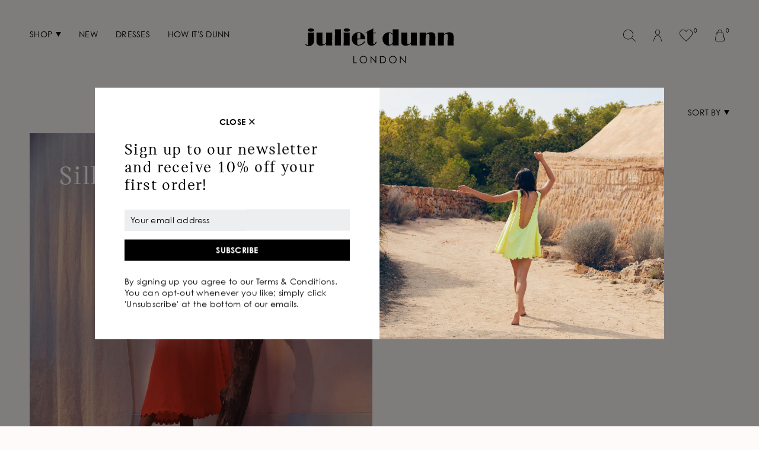

--- FILE ---
content_type: text/html; charset=utf-8
request_url: https://julietdunn.com/collections/silks/colour-pink
body_size: 25503
content:
<!DOCTYPE html>
<html id="top">
<head>
<meta charset="utf8"><meta name="description" content="Our selection of silk summer sundresses">
<meta http-equiv="X-UA-Compatible" content="IE=edge, chrome=1">
<meta property="og:title" content="Ladies Silk Dresses &rarr; Juliet Dunn London">
<meta property="og:url" content="https://julietdunn.com/collections/silks/colour-pink">
<meta property="og:type" content="website">
<meta property="og:site_name" content="Juliet Dunn London">
<meta property="og:image" content="https://julietdunn.com/cdn/shopifycloud/storefront/assets/no-image-2048-a2addb12.gif">
<meta property="og:description" content="Our selection of silk summer sundresses">
<meta name="twitter:card" content="summary_large_image">
<meta name="twitter:title" content="Ladies Silk Dresses &rarr; Juliet Dunn London">
<meta name="twitter:url" content="https://julietdunn.com/collections/silks/colour-pink">
<meta name="twitter:image" content="https://julietdunn.com/cdn/shopifycloud/storefront/assets/no-image-2048-a2addb12.gif">
<meta name="twitter:description" content="Our selection of silk summer sundresses">
<meta name="viewport" content="width=device-width, initial-scale=1, shrink-to-fit=no">
<meta name="robots" content="index, follow" />
<title>Ladies Silk Dresses &rarr; Juliet Dunn London</title>
<link rel="shortcut icon" href="//julietdunn.com/cdn/shop/t/3/assets/favicon.png?v=162416466005857360481676037997">
<link rel="preload" href="//julietdunn.com/cdn/shop/t/3/assets/Catalog-Regular.woff2?v=119438222012529204501676038000" as="font" crossorigin="crossorigin" type="font/woff2">
<link rel="preload" href="//julietdunn.com/cdn/shop/t/3/assets/Catalog-Italic.woff2?v=153736930001414434711676037998" as="font" crossorigin="crossorigin" type="font/woff2">
<link href="//julietdunn.com/cdn/shop/t/3/assets/app.css?v=76723824215017559101761120797" rel="stylesheet" type="text/css" media="all" />
<script src="//julietdunn.com/cdn/shop/t/3/assets/shopify-money.js?v=64884330468537567291676038000"></script>
<script src="//julietdunn.com/cdn/shop/t/3/assets/app.js?v=74417716222561634871761121082" defer></script>
<script>window.performance && window.performance.mark && window.performance.mark('shopify.content_for_header.start');</script><meta name="facebook-domain-verification" content="8dgjqk8r5suvo2bwnw77oo098k655z">
<meta name="google-site-verification" content="veRX6y4MAPF4mT1awGv9LKzwp_hpjDK5Da_B-GERnHs">
<meta id="shopify-digital-wallet" name="shopify-digital-wallet" content="/58220511407/digital_wallets/dialog">
<meta name="shopify-checkout-api-token" content="3e773c850d6f86fa16ab9003811486cc">
<meta id="in-context-paypal-metadata" data-shop-id="58220511407" data-venmo-supported="false" data-environment="production" data-locale="en_US" data-paypal-v4="true" data-currency="GBP">
<link rel="alternate" type="application/atom+xml" title="Feed" href="/collections/silks/colour-pink.atom" />
<link rel="alternate" type="application/json+oembed" href="https://julietdunn.com/collections/silks/colour-pink.oembed">
<script async="async" src="/checkouts/internal/preloads.js?locale=en-GB"></script>
<link rel="preconnect" href="https://shop.app" crossorigin="anonymous">
<script async="async" src="https://shop.app/checkouts/internal/preloads.js?locale=en-GB&shop_id=58220511407" crossorigin="anonymous"></script>
<script id="shopify-features" type="application/json">{"accessToken":"3e773c850d6f86fa16ab9003811486cc","betas":["rich-media-storefront-analytics"],"domain":"julietdunn.com","predictiveSearch":true,"shopId":58220511407,"locale":"en"}</script>
<script>var Shopify = Shopify || {};
Shopify.shop = "juliet-dunn-london.myshopify.com";
Shopify.locale = "en";
Shopify.currency = {"active":"GBP","rate":"1.0"};
Shopify.country = "GB";
Shopify.theme = {"name":"juliet-dunn\/master","id":131482681519,"schema_name":null,"schema_version":null,"theme_store_id":null,"role":"main"};
Shopify.theme.handle = "null";
Shopify.theme.style = {"id":null,"handle":null};
Shopify.cdnHost = "julietdunn.com/cdn";
Shopify.routes = Shopify.routes || {};
Shopify.routes.root = "/";</script>
<script type="module">!function(o){(o.Shopify=o.Shopify||{}).modules=!0}(window);</script>
<script>!function(o){function n(){var o=[];function n(){o.push(Array.prototype.slice.apply(arguments))}return n.q=o,n}var t=o.Shopify=o.Shopify||{};t.loadFeatures=n(),t.autoloadFeatures=n()}(window);</script>
<script>
  window.ShopifyPay = window.ShopifyPay || {};
  window.ShopifyPay.apiHost = "shop.app\/pay";
  window.ShopifyPay.redirectState = null;
</script>
<script id="shop-js-analytics" type="application/json">{"pageType":"collection"}</script>
<script defer="defer" async type="module" src="//julietdunn.com/cdn/shopifycloud/shop-js/modules/v2/client.init-shop-cart-sync_BT-GjEfc.en.esm.js"></script>
<script defer="defer" async type="module" src="//julietdunn.com/cdn/shopifycloud/shop-js/modules/v2/chunk.common_D58fp_Oc.esm.js"></script>
<script defer="defer" async type="module" src="//julietdunn.com/cdn/shopifycloud/shop-js/modules/v2/chunk.modal_xMitdFEc.esm.js"></script>
<script type="module">
  await import("//julietdunn.com/cdn/shopifycloud/shop-js/modules/v2/client.init-shop-cart-sync_BT-GjEfc.en.esm.js");
await import("//julietdunn.com/cdn/shopifycloud/shop-js/modules/v2/chunk.common_D58fp_Oc.esm.js");
await import("//julietdunn.com/cdn/shopifycloud/shop-js/modules/v2/chunk.modal_xMitdFEc.esm.js");

  window.Shopify.SignInWithShop?.initShopCartSync?.({"fedCMEnabled":true,"windoidEnabled":true});

</script>
<script>
  window.Shopify = window.Shopify || {};
  if (!window.Shopify.featureAssets) window.Shopify.featureAssets = {};
  window.Shopify.featureAssets['shop-js'] = {"shop-cart-sync":["modules/v2/client.shop-cart-sync_DZOKe7Ll.en.esm.js","modules/v2/chunk.common_D58fp_Oc.esm.js","modules/v2/chunk.modal_xMitdFEc.esm.js"],"init-fed-cm":["modules/v2/client.init-fed-cm_B6oLuCjv.en.esm.js","modules/v2/chunk.common_D58fp_Oc.esm.js","modules/v2/chunk.modal_xMitdFEc.esm.js"],"shop-cash-offers":["modules/v2/client.shop-cash-offers_D2sdYoxE.en.esm.js","modules/v2/chunk.common_D58fp_Oc.esm.js","modules/v2/chunk.modal_xMitdFEc.esm.js"],"shop-login-button":["modules/v2/client.shop-login-button_QeVjl5Y3.en.esm.js","modules/v2/chunk.common_D58fp_Oc.esm.js","modules/v2/chunk.modal_xMitdFEc.esm.js"],"pay-button":["modules/v2/client.pay-button_DXTOsIq6.en.esm.js","modules/v2/chunk.common_D58fp_Oc.esm.js","modules/v2/chunk.modal_xMitdFEc.esm.js"],"shop-button":["modules/v2/client.shop-button_DQZHx9pm.en.esm.js","modules/v2/chunk.common_D58fp_Oc.esm.js","modules/v2/chunk.modal_xMitdFEc.esm.js"],"avatar":["modules/v2/client.avatar_BTnouDA3.en.esm.js"],"init-windoid":["modules/v2/client.init-windoid_CR1B-cfM.en.esm.js","modules/v2/chunk.common_D58fp_Oc.esm.js","modules/v2/chunk.modal_xMitdFEc.esm.js"],"init-shop-for-new-customer-accounts":["modules/v2/client.init-shop-for-new-customer-accounts_C_vY_xzh.en.esm.js","modules/v2/client.shop-login-button_QeVjl5Y3.en.esm.js","modules/v2/chunk.common_D58fp_Oc.esm.js","modules/v2/chunk.modal_xMitdFEc.esm.js"],"init-shop-email-lookup-coordinator":["modules/v2/client.init-shop-email-lookup-coordinator_BI7n9ZSv.en.esm.js","modules/v2/chunk.common_D58fp_Oc.esm.js","modules/v2/chunk.modal_xMitdFEc.esm.js"],"init-shop-cart-sync":["modules/v2/client.init-shop-cart-sync_BT-GjEfc.en.esm.js","modules/v2/chunk.common_D58fp_Oc.esm.js","modules/v2/chunk.modal_xMitdFEc.esm.js"],"shop-toast-manager":["modules/v2/client.shop-toast-manager_DiYdP3xc.en.esm.js","modules/v2/chunk.common_D58fp_Oc.esm.js","modules/v2/chunk.modal_xMitdFEc.esm.js"],"init-customer-accounts":["modules/v2/client.init-customer-accounts_D9ZNqS-Q.en.esm.js","modules/v2/client.shop-login-button_QeVjl5Y3.en.esm.js","modules/v2/chunk.common_D58fp_Oc.esm.js","modules/v2/chunk.modal_xMitdFEc.esm.js"],"init-customer-accounts-sign-up":["modules/v2/client.init-customer-accounts-sign-up_iGw4briv.en.esm.js","modules/v2/client.shop-login-button_QeVjl5Y3.en.esm.js","modules/v2/chunk.common_D58fp_Oc.esm.js","modules/v2/chunk.modal_xMitdFEc.esm.js"],"shop-follow-button":["modules/v2/client.shop-follow-button_CqMgW2wH.en.esm.js","modules/v2/chunk.common_D58fp_Oc.esm.js","modules/v2/chunk.modal_xMitdFEc.esm.js"],"checkout-modal":["modules/v2/client.checkout-modal_xHeaAweL.en.esm.js","modules/v2/chunk.common_D58fp_Oc.esm.js","modules/v2/chunk.modal_xMitdFEc.esm.js"],"shop-login":["modules/v2/client.shop-login_D91U-Q7h.en.esm.js","modules/v2/chunk.common_D58fp_Oc.esm.js","modules/v2/chunk.modal_xMitdFEc.esm.js"],"lead-capture":["modules/v2/client.lead-capture_BJmE1dJe.en.esm.js","modules/v2/chunk.common_D58fp_Oc.esm.js","modules/v2/chunk.modal_xMitdFEc.esm.js"],"payment-terms":["modules/v2/client.payment-terms_Ci9AEqFq.en.esm.js","modules/v2/chunk.common_D58fp_Oc.esm.js","modules/v2/chunk.modal_xMitdFEc.esm.js"]};
</script>
<script>(function() {
  var isLoaded = false;
  function asyncLoad() {
    if (isLoaded) return;
    isLoaded = true;
    var urls = ["https:\/\/chimpstatic.com\/mcjs-connected\/js\/users\/513bd5c2291baa47274a3a901\/42c820ae6656b8ec90106f13f.js?shop=juliet-dunn-london.myshopify.com","https:\/\/storage.nfcube.com\/instafeed-76366f7b653261ef2e56660ba87a71ef.js?shop=juliet-dunn-london.myshopify.com"];
    for (var i = 0; i < urls.length; i++) {
      var s = document.createElement('script');
      s.type = 'text/javascript';
      s.async = true;
      s.src = urls[i];
      var x = document.getElementsByTagName('script')[0];
      x.parentNode.insertBefore(s, x);
    }
  };
  if(window.attachEvent) {
    window.attachEvent('onload', asyncLoad);
  } else {
    window.addEventListener('load', asyncLoad, false);
  }
})();</script>
<script id="__st">var __st={"a":58220511407,"offset":0,"reqid":"0ed9acdf-7ca5-426f-8271-07cf357decf7-1769036371","pageurl":"julietdunn.com\/collections\/silks\/colour-pink","u":"f1d6651d7ccf","p":"collection","rtyp":"collection","rid":287675646127};</script>
<script>window.ShopifyPaypalV4VisibilityTracking = true;</script>
<script id="captcha-bootstrap">!function(){'use strict';const t='contact',e='account',n='new_comment',o=[[t,t],['blogs',n],['comments',n],[t,'customer']],c=[[e,'customer_login'],[e,'guest_login'],[e,'recover_customer_password'],[e,'create_customer']],r=t=>t.map((([t,e])=>`form[action*='/${t}']:not([data-nocaptcha='true']) input[name='form_type'][value='${e}']`)).join(','),a=t=>()=>t?[...document.querySelectorAll(t)].map((t=>t.form)):[];function s(){const t=[...o],e=r(t);return a(e)}const i='password',u='form_key',d=['recaptcha-v3-token','g-recaptcha-response','h-captcha-response',i],f=()=>{try{return window.sessionStorage}catch{return}},m='__shopify_v',_=t=>t.elements[u];function p(t,e,n=!1){try{const o=window.sessionStorage,c=JSON.parse(o.getItem(e)),{data:r}=function(t){const{data:e,action:n}=t;return t[m]||n?{data:e,action:n}:{data:t,action:n}}(c);for(const[e,n]of Object.entries(r))t.elements[e]&&(t.elements[e].value=n);n&&o.removeItem(e)}catch(o){console.error('form repopulation failed',{error:o})}}const l='form_type',E='cptcha';function T(t){t.dataset[E]=!0}const w=window,h=w.document,L='Shopify',v='ce_forms',y='captcha';let A=!1;((t,e)=>{const n=(g='f06e6c50-85a8-45c8-87d0-21a2b65856fe',I='https://cdn.shopify.com/shopifycloud/storefront-forms-hcaptcha/ce_storefront_forms_captcha_hcaptcha.v1.5.2.iife.js',D={infoText:'Protected by hCaptcha',privacyText:'Privacy',termsText:'Terms'},(t,e,n)=>{const o=w[L][v],c=o.bindForm;if(c)return c(t,g,e,D).then(n);var r;o.q.push([[t,g,e,D],n]),r=I,A||(h.body.append(Object.assign(h.createElement('script'),{id:'captcha-provider',async:!0,src:r})),A=!0)});var g,I,D;w[L]=w[L]||{},w[L][v]=w[L][v]||{},w[L][v].q=[],w[L][y]=w[L][y]||{},w[L][y].protect=function(t,e){n(t,void 0,e),T(t)},Object.freeze(w[L][y]),function(t,e,n,w,h,L){const[v,y,A,g]=function(t,e,n){const i=e?o:[],u=t?c:[],d=[...i,...u],f=r(d),m=r(i),_=r(d.filter((([t,e])=>n.includes(e))));return[a(f),a(m),a(_),s()]}(w,h,L),I=t=>{const e=t.target;return e instanceof HTMLFormElement?e:e&&e.form},D=t=>v().includes(t);t.addEventListener('submit',(t=>{const e=I(t);if(!e)return;const n=D(e)&&!e.dataset.hcaptchaBound&&!e.dataset.recaptchaBound,o=_(e),c=g().includes(e)&&(!o||!o.value);(n||c)&&t.preventDefault(),c&&!n&&(function(t){try{if(!f())return;!function(t){const e=f();if(!e)return;const n=_(t);if(!n)return;const o=n.value;o&&e.removeItem(o)}(t);const e=Array.from(Array(32),(()=>Math.random().toString(36)[2])).join('');!function(t,e){_(t)||t.append(Object.assign(document.createElement('input'),{type:'hidden',name:u})),t.elements[u].value=e}(t,e),function(t,e){const n=f();if(!n)return;const o=[...t.querySelectorAll(`input[type='${i}']`)].map((({name:t})=>t)),c=[...d,...o],r={};for(const[a,s]of new FormData(t).entries())c.includes(a)||(r[a]=s);n.setItem(e,JSON.stringify({[m]:1,action:t.action,data:r}))}(t,e)}catch(e){console.error('failed to persist form',e)}}(e),e.submit())}));const S=(t,e)=>{t&&!t.dataset[E]&&(n(t,e.some((e=>e===t))),T(t))};for(const o of['focusin','change'])t.addEventListener(o,(t=>{const e=I(t);D(e)&&S(e,y())}));const B=e.get('form_key'),M=e.get(l),P=B&&M;t.addEventListener('DOMContentLoaded',(()=>{const t=y();if(P)for(const e of t)e.elements[l].value===M&&p(e,B);[...new Set([...A(),...v().filter((t=>'true'===t.dataset.shopifyCaptcha))])].forEach((e=>S(e,t)))}))}(h,new URLSearchParams(w.location.search),n,t,e,['guest_login'])})(!0,!0)}();</script>
<script integrity="sha256-4kQ18oKyAcykRKYeNunJcIwy7WH5gtpwJnB7kiuLZ1E=" data-source-attribution="shopify.loadfeatures" defer="defer" src="//julietdunn.com/cdn/shopifycloud/storefront/assets/storefront/load_feature-a0a9edcb.js" crossorigin="anonymous"></script>
<script crossorigin="anonymous" defer="defer" src="//julietdunn.com/cdn/shopifycloud/storefront/assets/shopify_pay/storefront-65b4c6d7.js?v=20250812"></script>
<script data-source-attribution="shopify.dynamic_checkout.dynamic.init">var Shopify=Shopify||{};Shopify.PaymentButton=Shopify.PaymentButton||{isStorefrontPortableWallets:!0,init:function(){window.Shopify.PaymentButton.init=function(){};var t=document.createElement("script");t.src="https://julietdunn.com/cdn/shopifycloud/portable-wallets/latest/portable-wallets.en.js",t.type="module",document.head.appendChild(t)}};
</script>
<script data-source-attribution="shopify.dynamic_checkout.buyer_consent">
  function portableWalletsHideBuyerConsent(e){var t=document.getElementById("shopify-buyer-consent"),n=document.getElementById("shopify-subscription-policy-button");t&&n&&(t.classList.add("hidden"),t.setAttribute("aria-hidden","true"),n.removeEventListener("click",e))}function portableWalletsShowBuyerConsent(e){var t=document.getElementById("shopify-buyer-consent"),n=document.getElementById("shopify-subscription-policy-button");t&&n&&(t.classList.remove("hidden"),t.removeAttribute("aria-hidden"),n.addEventListener("click",e))}window.Shopify?.PaymentButton&&(window.Shopify.PaymentButton.hideBuyerConsent=portableWalletsHideBuyerConsent,window.Shopify.PaymentButton.showBuyerConsent=portableWalletsShowBuyerConsent);
</script>
<script data-source-attribution="shopify.dynamic_checkout.cart.bootstrap">document.addEventListener("DOMContentLoaded",(function(){function t(){return document.querySelector("shopify-accelerated-checkout-cart, shopify-accelerated-checkout")}if(t())Shopify.PaymentButton.init();else{new MutationObserver((function(e,n){t()&&(Shopify.PaymentButton.init(),n.disconnect())})).observe(document.body,{childList:!0,subtree:!0})}}));
</script>
<script id='scb4127' type='text/javascript' async='' src='https://julietdunn.com/cdn/shopifycloud/privacy-banner/storefront-banner.js'></script><link id="shopify-accelerated-checkout-styles" rel="stylesheet" media="screen" href="https://julietdunn.com/cdn/shopifycloud/portable-wallets/latest/accelerated-checkout-backwards-compat.css" crossorigin="anonymous">
<style id="shopify-accelerated-checkout-cart">
        #shopify-buyer-consent {
  margin-top: 1em;
  display: inline-block;
  width: 100%;
}

#shopify-buyer-consent.hidden {
  display: none;
}

#shopify-subscription-policy-button {
  background: none;
  border: none;
  padding: 0;
  text-decoration: underline;
  font-size: inherit;
  cursor: pointer;
}

#shopify-subscription-policy-button::before {
  box-shadow: none;
}

      </style>

<script>window.performance && window.performance.mark && window.performance.mark('shopify.content_for_header.end');</script>

  
  <script> 
    function DOMready(callback) { 
        if (document.readyState != 'loading') callback(); 
        else document.addEventListener('DOMContentLoaded', callback); 
    } 
    DOMready(function() { 
        if (GLBE_PARAMS) { 
            var OperatedCountryArray = GLBE_PARAMS.operatedCountries; 
            var MyCountry = GLBE_PARAMS.countryCode; 
            var geActive = false; 
            var b = document.querySelector("body"); 
            for (var i = 0; i <= OperatedCountryArray.length; i++) { 
                if (MyCountry == OperatedCountryArray[i]) { 
                    geActive = true; 
                } 
            } 
            if (geActive == true) { 
                b.setAttribute("ge-active", true); 
            } 
        } 
    }); 
</script> 
<style> 
  body[ge-active="true"] .meta__layout .content [x-show="activeTab === 4"] p:nth-of-type(1),  body[ge-active="true"] .meta__layout .content [x-show="activeTab === 4"] p:nth-of-type(2),  body[ge-active="true"] #shopify-section-announcement-bar{
    display: none !important;
  } 
</style> 

  
<link rel="stylesheet" type="text/css" href="https://crossborder-integration.global-e.com/resources/css/10001450/GB"/>
<script>
    GLBE_PARAMS = {
        appUrl: "https://crossborder-integration.global-e.com/",
        pixelUrl: "https://utils.global-e.com",
        pixelEnabled: true,
        geAppUrl: "https://web.global-e.com/",
        env: "Production",
        geCDNUrl: "https://webservices.global-e.com/",
        apiUrl: "https://api.global-e.com/",
        emi: "s5st1",
        mid: "10001450",
        hiddenElements: ".ge-hide,.afterpay-paragraph,form[action='https://payments.amazon.com/checkout/signin']",
        countryCode: "GB",
        countryName: "United Kingdom",
        currencyCode: "GBP",
        currencyName: "British Pound",
        locale: "en",
        operatedCountries: [],
        allowedCountries: [{ code: 'AF', name: 'Afghanistan' }, { code: 'AX', name: 'Åland Islands' }, { code: 'AL', name: 'Albania' }, { code: 'DZ', name: 'Algeria' }, { code: 'AD', name: 'Andorra' }, { code: 'AO', name: 'Angola' }, { code: 'AI', name: 'Anguilla' }, { code: 'AG', name: 'Antigua &amp; Barbuda' }, { code: 'AR', name: 'Argentina' }, { code: 'AM', name: 'Armenia' }, { code: 'AW', name: 'Aruba' }, { code: 'AC', name: 'Ascension Island' }, { code: 'AU', name: 'Australia' }, { code: 'AT', name: 'Austria' }, { code: 'AZ', name: 'Azerbaijan' }, { code: 'BS', name: 'Bahamas' }, { code: 'BH', name: 'Bahrain' }, { code: 'BD', name: 'Bangladesh' }, { code: 'BB', name: 'Barbados' }, { code: 'BY', name: 'Belarus' }, { code: 'BE', name: 'Belgium' }, { code: 'BZ', name: 'Belize' }, { code: 'BJ', name: 'Benin' }, { code: 'BM', name: 'Bermuda' }, { code: 'BT', name: 'Bhutan' }, { code: 'BO', name: 'Bolivia' }, { code: 'BA', name: 'Bosnia &amp; Herzegovina' }, { code: 'BW', name: 'Botswana' }, { code: 'BR', name: 'Brazil' }, { code: 'IO', name: 'British Indian Ocean Territory' }, { code: 'VG', name: 'British Virgin Islands' }, { code: 'BN', name: 'Brunei' }, { code: 'BG', name: 'Bulgaria' }, { code: 'BF', name: 'Burkina Faso' }, { code: 'BI', name: 'Burundi' }, { code: 'KH', name: 'Cambodia' }, { code: 'CM', name: 'Cameroon' }, { code: 'CA', name: 'Canada' }, { code: 'CV', name: 'Cape Verde' }, { code: 'BQ', name: 'Caribbean Netherlands' }, { code: 'KY', name: 'Cayman Islands' }, { code: 'CF', name: 'Central African Republic' }, { code: 'TD', name: 'Chad' }, { code: 'CL', name: 'Chile' }, { code: 'CN', name: 'China' }, { code: 'CX', name: 'Christmas Island' }, { code: 'CC', name: 'Cocos (Keeling) Islands' }, { code: 'CO', name: 'Colombia' }, { code: 'KM', name: 'Comoros' }, { code: 'CG', name: 'Congo - Brazzaville' }, { code: 'CD', name: 'Congo - Kinshasa' }, { code: 'CK', name: 'Cook Islands' }, { code: 'CR', name: 'Costa Rica' }, { code: 'CI', name: 'Côte d’Ivoire' }, { code: 'HR', name: 'Croatia' }, { code: 'CW', name: 'Curaçao' }, { code: 'CY', name: 'Cyprus' }, { code: 'CZ', name: 'Czechia' }, { code: 'DK', name: 'Denmark' }, { code: 'DJ', name: 'Djibouti' }, { code: 'DM', name: 'Dominica' }, { code: 'DO', name: 'Dominican Republic' }, { code: 'EC', name: 'Ecuador' }, { code: 'EG', name: 'Egypt' }, { code: 'SV', name: 'El Salvador' }, { code: 'GQ', name: 'Equatorial Guinea' }, { code: 'ER', name: 'Eritrea' }, { code: 'EE', name: 'Estonia' }, { code: 'SZ', name: 'Eswatini' }, { code: 'ET', name: 'Ethiopia' }, { code: 'FK', name: 'Falkland Islands' }, { code: 'FO', name: 'Faroe Islands' }, { code: 'FJ', name: 'Fiji' }, { code: 'FI', name: 'Finland' }, { code: 'FR', name: 'France' }, { code: 'GF', name: 'French Guiana' }, { code: 'PF', name: 'French Polynesia' }, { code: 'TF', name: 'French Southern Territories' }, { code: 'GA', name: 'Gabon' }, { code: 'GM', name: 'Gambia' }, { code: 'GE', name: 'Georgia' }, { code: 'DE', name: 'Germany' }, { code: 'GH', name: 'Ghana' }, { code: 'GI', name: 'Gibraltar' }, { code: 'GR', name: 'Greece' }, { code: 'GL', name: 'Greenland' }, { code: 'GD', name: 'Grenada' }, { code: 'GP', name: 'Guadeloupe' }, { code: 'GT', name: 'Guatemala' }, { code: 'GG', name: 'Guernsey' }, { code: 'GN', name: 'Guinea' }, { code: 'GW', name: 'Guinea-Bissau' }, { code: 'GY', name: 'Guyana' }, { code: 'HT', name: 'Haiti' }, { code: 'HN', name: 'Honduras' }, { code: 'HK', name: 'Hong Kong SAR' }, { code: 'HU', name: 'Hungary' }, { code: 'IS', name: 'Iceland' }, { code: 'IN', name: 'India' }, { code: 'ID', name: 'Indonesia' }, { code: 'IQ', name: 'Iraq' }, { code: 'IE', name: 'Ireland' }, { code: 'IM', name: 'Isle of Man' }, { code: 'IL', name: 'Israel' }, { code: 'IT', name: 'Italy' }, { code: 'JM', name: 'Jamaica' }, { code: 'JP', name: 'Japan' }, { code: 'JE', name: 'Jersey' }, { code: 'JO', name: 'Jordan' }, { code: 'KZ', name: 'Kazakhstan' }, { code: 'KE', name: 'Kenya' }, { code: 'KI', name: 'Kiribati' }, { code: 'XK', name: 'Kosovo' }, { code: 'KW', name: 'Kuwait' }, { code: 'KG', name: 'Kyrgyzstan' }, { code: 'LA', name: 'Laos' }, { code: 'LV', name: 'Latvia' }, { code: 'LB', name: 'Lebanon' }, { code: 'LS', name: 'Lesotho' }, { code: 'LR', name: 'Liberia' }, { code: 'LY', name: 'Libya' }, { code: 'LI', name: 'Liechtenstein' }, { code: 'LT', name: 'Lithuania' }, { code: 'LU', name: 'Luxembourg' }, { code: 'MO', name: 'Macao SAR' }, { code: 'MG', name: 'Madagascar' }, { code: 'MW', name: 'Malawi' }, { code: 'MY', name: 'Malaysia' }, { code: 'MV', name: 'Maldives' }, { code: 'ML', name: 'Mali' }, { code: 'MT', name: 'Malta' }, { code: 'MQ', name: 'Martinique' }, { code: 'MR', name: 'Mauritania' }, { code: 'MU', name: 'Mauritius' }, { code: 'YT', name: 'Mayotte' }, { code: 'MX', name: 'Mexico' }, { code: 'MD', name: 'Moldova' }, { code: 'MC', name: 'Monaco' }, { code: 'MN', name: 'Mongolia' }, { code: 'ME', name: 'Montenegro' }, { code: 'MS', name: 'Montserrat' }, { code: 'MA', name: 'Morocco' }, { code: 'MZ', name: 'Mozambique' }, { code: 'MM', name: 'Myanmar (Burma)' }, { code: 'NA', name: 'Namibia' }, { code: 'NR', name: 'Nauru' }, { code: 'NP', name: 'Nepal' }, { code: 'NL', name: 'Netherlands' }, { code: 'NC', name: 'New Caledonia' }, { code: 'NZ', name: 'New Zealand' }, { code: 'NI', name: 'Nicaragua' }, { code: 'NE', name: 'Niger' }, { code: 'NG', name: 'Nigeria' }, { code: 'NU', name: 'Niue' }, { code: 'NF', name: 'Norfolk Island' }, { code: 'MK', name: 'North Macedonia' }, { code: 'NO', name: 'Norway' }, { code: 'OM', name: 'Oman' }, { code: 'PK', name: 'Pakistan' }, { code: 'PS', name: 'Palestinian Territories' }, { code: 'PA', name: 'Panama' }, { code: 'PG', name: 'Papua New Guinea' }, { code: 'PY', name: 'Paraguay' }, { code: 'PE', name: 'Peru' }, { code: 'PH', name: 'Philippines' }, { code: 'PN', name: 'Pitcairn Islands' }, { code: 'PL', name: 'Poland' }, { code: 'PT', name: 'Portugal' }, { code: 'QA', name: 'Qatar' }, { code: 'RE', name: 'Réunion' }, { code: 'RO', name: 'Romania' }, { code: 'RU', name: 'Russia' }, { code: 'RW', name: 'Rwanda' }, { code: 'WS', name: 'Samoa' }, { code: 'SM', name: 'San Marino' }, { code: 'ST', name: 'São Tomé &amp; Príncipe' }, { code: 'SA', name: 'Saudi Arabia' }, { code: 'SN', name: 'Senegal' }, { code: 'RS', name: 'Serbia' }, { code: 'SC', name: 'Seychelles' }, { code: 'SL', name: 'Sierra Leone' }, { code: 'SG', name: 'Singapore' }, { code: 'SX', name: 'Sint Maarten' }, { code: 'SK', name: 'Slovakia' }, { code: 'SI', name: 'Slovenia' }, { code: 'SB', name: 'Solomon Islands' }, { code: 'SO', name: 'Somalia' }, { code: 'ZA', name: 'South Africa' }, { code: 'GS', name: 'South Georgia &amp; South Sandwich Islands' }, { code: 'KR', name: 'South Korea' }, { code: 'SS', name: 'South Sudan' }, { code: 'ES', name: 'Spain' }, { code: 'LK', name: 'Sri Lanka' }, { code: 'BL', name: 'St. Barthélemy' }, { code: 'SH', name: 'St. Helena' }, { code: 'KN', name: 'St. Kitts &amp; Nevis' }, { code: 'LC', name: 'St. Lucia' }, { code: 'MF', name: 'St. Martin' }, { code: 'PM', name: 'St. Pierre &amp; Miquelon' }, { code: 'VC', name: 'St. Vincent &amp; Grenadines' }, { code: 'SD', name: 'Sudan' }, { code: 'SR', name: 'Suriname' }, { code: 'SJ', name: 'Svalbard &amp; Jan Mayen' }, { code: 'SE', name: 'Sweden' }, { code: 'CH', name: 'Switzerland' }, { code: 'TW', name: 'Taiwan' }, { code: 'TJ', name: 'Tajikistan' }, { code: 'TZ', name: 'Tanzania' }, { code: 'TH', name: 'Thailand' }, { code: 'TL', name: 'Timor-Leste' }, { code: 'TG', name: 'Togo' }, { code: 'TK', name: 'Tokelau' }, { code: 'TO', name: 'Tonga' }, { code: 'TT', name: 'Trinidad &amp; Tobago' }, { code: 'TA', name: 'Tristan da Cunha' }, { code: 'TN', name: 'Tunisia' }, { code: 'TR', name: 'Türkiye' }, { code: 'TM', name: 'Turkmenistan' }, { code: 'TC', name: 'Turks &amp; Caicos Islands' }, { code: 'TV', name: 'Tuvalu' }, { code: 'UM', name: 'U.S. Outlying Islands' }, { code: 'UG', name: 'Uganda' }, { code: 'UA', name: 'Ukraine' }, { code: 'AE', name: 'United Arab Emirates' }, { code: 'GB', name: 'United Kingdom' }, { code: 'US', name: 'United States' }, { code: 'UY', name: 'Uruguay' }, { code: 'UZ', name: 'Uzbekistan' }, { code: 'VU', name: 'Vanuatu' }, { code: 'VA', name: 'Vatican City' }, { code: 'VE', name: 'Venezuela' }, { code: 'VN', name: 'Vietnam' }, { code: 'WF', name: 'Wallis &amp; Futuna' }, { code: 'EH', name: 'Western Sahara' }, { code: 'YE', name: 'Yemen' }, { code: 'ZM', name: 'Zambia' }, { code: 'ZW', name: 'Zimbabwe' }, ],
        c1Enabled:"False",
        siteId: "7ce243a1e1a2",
        isTokenEnabled: "true",
};
</script>

  <meta name="google-site-verification" content="0tk8wSmxBY6kS5CL5_CQOJdWO_fTQJ--jvXwaoZppjU" />
<!-- BEGIN app block: shopify://apps/microsoft-clarity/blocks/brandAgents_js/31c3d126-8116-4b4a-8ba1-baeda7c4aeea -->





<!-- END app block --><!-- BEGIN app block: shopify://apps/microsoft-clarity/blocks/clarity_js/31c3d126-8116-4b4a-8ba1-baeda7c4aeea -->
<script type="text/javascript">
  (function (c, l, a, r, i, t, y) {
    c[a] = c[a] || function () { (c[a].q = c[a].q || []).push(arguments); };
    t = l.createElement(r); t.async = 1; t.src = "https://www.clarity.ms/tag/" + i + "?ref=shopify";
    y = l.getElementsByTagName(r)[0]; y.parentNode.insertBefore(t, y);

    c.Shopify.loadFeatures([{ name: "consent-tracking-api", version: "0.1" }], error => {
      if (error) {
        console.error("Error loading Shopify features:", error);
        return;
      }

      c[a]('consentv2', {
        ad_Storage: c.Shopify.customerPrivacy.marketingAllowed() ? "granted" : "denied",
        analytics_Storage: c.Shopify.customerPrivacy.analyticsProcessingAllowed() ? "granted" : "denied",
      });
    });

    l.addEventListener("visitorConsentCollected", function (e) {
      c[a]('consentv2', {
        ad_Storage: e.detail.marketingAllowed ? "granted" : "denied",
        analytics_Storage: e.detail.analyticsAllowed ? "granted" : "denied",
      });
    });
  })(window, document, "clarity", "script", "v0a7bvcdzk");
</script>



<!-- END app block --><link rel="canonical" href="https://julietdunn.com/collections/silks/colour-pink">
<link href="https://monorail-edge.shopifysvc.com" rel="dns-prefetch">
<script>(function(){if ("sendBeacon" in navigator && "performance" in window) {try {var session_token_from_headers = performance.getEntriesByType('navigation')[0].serverTiming.find(x => x.name == '_s').description;} catch {var session_token_from_headers = undefined;}var session_cookie_matches = document.cookie.match(/_shopify_s=([^;]*)/);var session_token_from_cookie = session_cookie_matches && session_cookie_matches.length === 2 ? session_cookie_matches[1] : "";var session_token = session_token_from_headers || session_token_from_cookie || "";function handle_abandonment_event(e) {var entries = performance.getEntries().filter(function(entry) {return /monorail-edge.shopifysvc.com/.test(entry.name);});if (!window.abandonment_tracked && entries.length === 0) {window.abandonment_tracked = true;var currentMs = Date.now();var navigation_start = performance.timing.navigationStart;var payload = {shop_id: 58220511407,url: window.location.href,navigation_start,duration: currentMs - navigation_start,session_token,page_type: "collection"};window.navigator.sendBeacon("https://monorail-edge.shopifysvc.com/v1/produce", JSON.stringify({schema_id: "online_store_buyer_site_abandonment/1.1",payload: payload,metadata: {event_created_at_ms: currentMs,event_sent_at_ms: currentMs}}));}}window.addEventListener('pagehide', handle_abandonment_event);}}());</script>
<script id="web-pixels-manager-setup">(function e(e,d,r,n,o){if(void 0===o&&(o={}),!Boolean(null===(a=null===(i=window.Shopify)||void 0===i?void 0:i.analytics)||void 0===a?void 0:a.replayQueue)){var i,a;window.Shopify=window.Shopify||{};var t=window.Shopify;t.analytics=t.analytics||{};var s=t.analytics;s.replayQueue=[],s.publish=function(e,d,r){return s.replayQueue.push([e,d,r]),!0};try{self.performance.mark("wpm:start")}catch(e){}var l=function(){var e={modern:/Edge?\/(1{2}[4-9]|1[2-9]\d|[2-9]\d{2}|\d{4,})\.\d+(\.\d+|)|Firefox\/(1{2}[4-9]|1[2-9]\d|[2-9]\d{2}|\d{4,})\.\d+(\.\d+|)|Chrom(ium|e)\/(9{2}|\d{3,})\.\d+(\.\d+|)|(Maci|X1{2}).+ Version\/(15\.\d+|(1[6-9]|[2-9]\d|\d{3,})\.\d+)([,.]\d+|)( \(\w+\)|)( Mobile\/\w+|) Safari\/|Chrome.+OPR\/(9{2}|\d{3,})\.\d+\.\d+|(CPU[ +]OS|iPhone[ +]OS|CPU[ +]iPhone|CPU IPhone OS|CPU iPad OS)[ +]+(15[._]\d+|(1[6-9]|[2-9]\d|\d{3,})[._]\d+)([._]\d+|)|Android:?[ /-](13[3-9]|1[4-9]\d|[2-9]\d{2}|\d{4,})(\.\d+|)(\.\d+|)|Android.+Firefox\/(13[5-9]|1[4-9]\d|[2-9]\d{2}|\d{4,})\.\d+(\.\d+|)|Android.+Chrom(ium|e)\/(13[3-9]|1[4-9]\d|[2-9]\d{2}|\d{4,})\.\d+(\.\d+|)|SamsungBrowser\/([2-9]\d|\d{3,})\.\d+/,legacy:/Edge?\/(1[6-9]|[2-9]\d|\d{3,})\.\d+(\.\d+|)|Firefox\/(5[4-9]|[6-9]\d|\d{3,})\.\d+(\.\d+|)|Chrom(ium|e)\/(5[1-9]|[6-9]\d|\d{3,})\.\d+(\.\d+|)([\d.]+$|.*Safari\/(?![\d.]+ Edge\/[\d.]+$))|(Maci|X1{2}).+ Version\/(10\.\d+|(1[1-9]|[2-9]\d|\d{3,})\.\d+)([,.]\d+|)( \(\w+\)|)( Mobile\/\w+|) Safari\/|Chrome.+OPR\/(3[89]|[4-9]\d|\d{3,})\.\d+\.\d+|(CPU[ +]OS|iPhone[ +]OS|CPU[ +]iPhone|CPU IPhone OS|CPU iPad OS)[ +]+(10[._]\d+|(1[1-9]|[2-9]\d|\d{3,})[._]\d+)([._]\d+|)|Android:?[ /-](13[3-9]|1[4-9]\d|[2-9]\d{2}|\d{4,})(\.\d+|)(\.\d+|)|Mobile Safari.+OPR\/([89]\d|\d{3,})\.\d+\.\d+|Android.+Firefox\/(13[5-9]|1[4-9]\d|[2-9]\d{2}|\d{4,})\.\d+(\.\d+|)|Android.+Chrom(ium|e)\/(13[3-9]|1[4-9]\d|[2-9]\d{2}|\d{4,})\.\d+(\.\d+|)|Android.+(UC? ?Browser|UCWEB|U3)[ /]?(15\.([5-9]|\d{2,})|(1[6-9]|[2-9]\d|\d{3,})\.\d+)\.\d+|SamsungBrowser\/(5\.\d+|([6-9]|\d{2,})\.\d+)|Android.+MQ{2}Browser\/(14(\.(9|\d{2,})|)|(1[5-9]|[2-9]\d|\d{3,})(\.\d+|))(\.\d+|)|K[Aa][Ii]OS\/(3\.\d+|([4-9]|\d{2,})\.\d+)(\.\d+|)/},d=e.modern,r=e.legacy,n=navigator.userAgent;return n.match(d)?"modern":n.match(r)?"legacy":"unknown"}(),u="modern"===l?"modern":"legacy",c=(null!=n?n:{modern:"",legacy:""})[u],f=function(e){return[e.baseUrl,"/wpm","/b",e.hashVersion,"modern"===e.buildTarget?"m":"l",".js"].join("")}({baseUrl:d,hashVersion:r,buildTarget:u}),m=function(e){var d=e.version,r=e.bundleTarget,n=e.surface,o=e.pageUrl,i=e.monorailEndpoint;return{emit:function(e){var a=e.status,t=e.errorMsg,s=(new Date).getTime(),l=JSON.stringify({metadata:{event_sent_at_ms:s},events:[{schema_id:"web_pixels_manager_load/3.1",payload:{version:d,bundle_target:r,page_url:o,status:a,surface:n,error_msg:t},metadata:{event_created_at_ms:s}}]});if(!i)return console&&console.warn&&console.warn("[Web Pixels Manager] No Monorail endpoint provided, skipping logging."),!1;try{return self.navigator.sendBeacon.bind(self.navigator)(i,l)}catch(e){}var u=new XMLHttpRequest;try{return u.open("POST",i,!0),u.setRequestHeader("Content-Type","text/plain"),u.send(l),!0}catch(e){return console&&console.warn&&console.warn("[Web Pixels Manager] Got an unhandled error while logging to Monorail."),!1}}}}({version:r,bundleTarget:l,surface:e.surface,pageUrl:self.location.href,monorailEndpoint:e.monorailEndpoint});try{o.browserTarget=l,function(e){var d=e.src,r=e.async,n=void 0===r||r,o=e.onload,i=e.onerror,a=e.sri,t=e.scriptDataAttributes,s=void 0===t?{}:t,l=document.createElement("script"),u=document.querySelector("head"),c=document.querySelector("body");if(l.async=n,l.src=d,a&&(l.integrity=a,l.crossOrigin="anonymous"),s)for(var f in s)if(Object.prototype.hasOwnProperty.call(s,f))try{l.dataset[f]=s[f]}catch(e){}if(o&&l.addEventListener("load",o),i&&l.addEventListener("error",i),u)u.appendChild(l);else{if(!c)throw new Error("Did not find a head or body element to append the script");c.appendChild(l)}}({src:f,async:!0,onload:function(){if(!function(){var e,d;return Boolean(null===(d=null===(e=window.Shopify)||void 0===e?void 0:e.analytics)||void 0===d?void 0:d.initialized)}()){var d=window.webPixelsManager.init(e)||void 0;if(d){var r=window.Shopify.analytics;r.replayQueue.forEach((function(e){var r=e[0],n=e[1],o=e[2];d.publishCustomEvent(r,n,o)})),r.replayQueue=[],r.publish=d.publishCustomEvent,r.visitor=d.visitor,r.initialized=!0}}},onerror:function(){return m.emit({status:"failed",errorMsg:"".concat(f," has failed to load")})},sri:function(e){var d=/^sha384-[A-Za-z0-9+/=]+$/;return"string"==typeof e&&d.test(e)}(c)?c:"",scriptDataAttributes:o}),m.emit({status:"loading"})}catch(e){m.emit({status:"failed",errorMsg:(null==e?void 0:e.message)||"Unknown error"})}}})({shopId: 58220511407,storefrontBaseUrl: "https://julietdunn.com",extensionsBaseUrl: "https://extensions.shopifycdn.com/cdn/shopifycloud/web-pixels-manager",monorailEndpoint: "https://monorail-edge.shopifysvc.com/unstable/produce_batch",surface: "storefront-renderer",enabledBetaFlags: ["2dca8a86"],webPixelsConfigList: [{"id":"2491482492","configuration":"{\"projectId\":\"v0a7bvcdzk\"}","eventPayloadVersion":"v1","runtimeContext":"STRICT","scriptVersion":"cf1781658ed156031118fc4bbc2ed159","type":"APP","apiClientId":240074326017,"privacyPurposes":[],"capabilities":["advanced_dom_events"],"dataSharingAdjustments":{"protectedCustomerApprovalScopes":["read_customer_personal_data"]}},{"id":"553877679","configuration":"{\"config\":\"{\\\"pixel_id\\\":\\\"G-3SX38B1GZ5\\\",\\\"google_tag_ids\\\":[\\\"G-3SX38B1GZ5\\\",\\\"GT-WRDHZD4P\\\"],\\\"target_country\\\":\\\"GB\\\",\\\"gtag_events\\\":[{\\\"type\\\":\\\"search\\\",\\\"action_label\\\":\\\"G-3SX38B1GZ5\\\"},{\\\"type\\\":\\\"begin_checkout\\\",\\\"action_label\\\":\\\"G-3SX38B1GZ5\\\"},{\\\"type\\\":\\\"view_item\\\",\\\"action_label\\\":[\\\"G-3SX38B1GZ5\\\",\\\"MC-V6XTNH7XDF\\\"]},{\\\"type\\\":\\\"purchase\\\",\\\"action_label\\\":[\\\"G-3SX38B1GZ5\\\",\\\"MC-V6XTNH7XDF\\\"]},{\\\"type\\\":\\\"page_view\\\",\\\"action_label\\\":[\\\"G-3SX38B1GZ5\\\",\\\"MC-V6XTNH7XDF\\\"]},{\\\"type\\\":\\\"add_payment_info\\\",\\\"action_label\\\":\\\"G-3SX38B1GZ5\\\"},{\\\"type\\\":\\\"add_to_cart\\\",\\\"action_label\\\":\\\"G-3SX38B1GZ5\\\"}],\\\"enable_monitoring_mode\\\":false}\"}","eventPayloadVersion":"v1","runtimeContext":"OPEN","scriptVersion":"b2a88bafab3e21179ed38636efcd8a93","type":"APP","apiClientId":1780363,"privacyPurposes":[],"dataSharingAdjustments":{"protectedCustomerApprovalScopes":["read_customer_address","read_customer_email","read_customer_name","read_customer_personal_data","read_customer_phone"]}},{"id":"263389359","configuration":"{\"pixel_id\":\"180022019903029\",\"pixel_type\":\"facebook_pixel\",\"metaapp_system_user_token\":\"-\"}","eventPayloadVersion":"v1","runtimeContext":"OPEN","scriptVersion":"ca16bc87fe92b6042fbaa3acc2fbdaa6","type":"APP","apiClientId":2329312,"privacyPurposes":["ANALYTICS","MARKETING","SALE_OF_DATA"],"dataSharingAdjustments":{"protectedCustomerApprovalScopes":["read_customer_address","read_customer_email","read_customer_name","read_customer_personal_data","read_customer_phone"]}},{"id":"shopify-app-pixel","configuration":"{}","eventPayloadVersion":"v1","runtimeContext":"STRICT","scriptVersion":"0450","apiClientId":"shopify-pixel","type":"APP","privacyPurposes":["ANALYTICS","MARKETING"]},{"id":"shopify-custom-pixel","eventPayloadVersion":"v1","runtimeContext":"LAX","scriptVersion":"0450","apiClientId":"shopify-pixel","type":"CUSTOM","privacyPurposes":["ANALYTICS","MARKETING"]}],isMerchantRequest: false,initData: {"shop":{"name":"Juliet Dunn London","paymentSettings":{"currencyCode":"GBP"},"myshopifyDomain":"juliet-dunn-london.myshopify.com","countryCode":"GB","storefrontUrl":"https:\/\/julietdunn.com"},"customer":null,"cart":null,"checkout":null,"productVariants":[],"purchasingCompany":null},},"https://julietdunn.com/cdn","fcfee988w5aeb613cpc8e4bc33m6693e112",{"modern":"","legacy":""},{"shopId":"58220511407","storefrontBaseUrl":"https:\/\/julietdunn.com","extensionBaseUrl":"https:\/\/extensions.shopifycdn.com\/cdn\/shopifycloud\/web-pixels-manager","surface":"storefront-renderer","enabledBetaFlags":"[\"2dca8a86\"]","isMerchantRequest":"false","hashVersion":"fcfee988w5aeb613cpc8e4bc33m6693e112","publish":"custom","events":"[[\"page_viewed\",{}],[\"collection_viewed\",{\"collection\":{\"id\":\"287675646127\",\"title\":\"Silks\",\"productVariants\":[]}}]]"});</script><script>
  window.ShopifyAnalytics = window.ShopifyAnalytics || {};
  window.ShopifyAnalytics.meta = window.ShopifyAnalytics.meta || {};
  window.ShopifyAnalytics.meta.currency = 'GBP';
  var meta = {"products":[],"page":{"pageType":"collection","resourceType":"collection","resourceId":287675646127,"requestId":"0ed9acdf-7ca5-426f-8271-07cf357decf7-1769036371"}};
  for (var attr in meta) {
    window.ShopifyAnalytics.meta[attr] = meta[attr];
  }
</script>
<script class="analytics">
  (function () {
    var customDocumentWrite = function(content) {
      var jquery = null;

      if (window.jQuery) {
        jquery = window.jQuery;
      } else if (window.Checkout && window.Checkout.$) {
        jquery = window.Checkout.$;
      }

      if (jquery) {
        jquery('body').append(content);
      }
    };

    var hasLoggedConversion = function(token) {
      if (token) {
        return document.cookie.indexOf('loggedConversion=' + token) !== -1;
      }
      return false;
    }

    var setCookieIfConversion = function(token) {
      if (token) {
        var twoMonthsFromNow = new Date(Date.now());
        twoMonthsFromNow.setMonth(twoMonthsFromNow.getMonth() + 2);

        document.cookie = 'loggedConversion=' + token + '; expires=' + twoMonthsFromNow;
      }
    }

    var trekkie = window.ShopifyAnalytics.lib = window.trekkie = window.trekkie || [];
    if (trekkie.integrations) {
      return;
    }
    trekkie.methods = [
      'identify',
      'page',
      'ready',
      'track',
      'trackForm',
      'trackLink'
    ];
    trekkie.factory = function(method) {
      return function() {
        var args = Array.prototype.slice.call(arguments);
        args.unshift(method);
        trekkie.push(args);
        return trekkie;
      };
    };
    for (var i = 0; i < trekkie.methods.length; i++) {
      var key = trekkie.methods[i];
      trekkie[key] = trekkie.factory(key);
    }
    trekkie.load = function(config) {
      trekkie.config = config || {};
      trekkie.config.initialDocumentCookie = document.cookie;
      var first = document.getElementsByTagName('script')[0];
      var script = document.createElement('script');
      script.type = 'text/javascript';
      script.onerror = function(e) {
        var scriptFallback = document.createElement('script');
        scriptFallback.type = 'text/javascript';
        scriptFallback.onerror = function(error) {
                var Monorail = {
      produce: function produce(monorailDomain, schemaId, payload) {
        var currentMs = new Date().getTime();
        var event = {
          schema_id: schemaId,
          payload: payload,
          metadata: {
            event_created_at_ms: currentMs,
            event_sent_at_ms: currentMs
          }
        };
        return Monorail.sendRequest("https://" + monorailDomain + "/v1/produce", JSON.stringify(event));
      },
      sendRequest: function sendRequest(endpointUrl, payload) {
        // Try the sendBeacon API
        if (window && window.navigator && typeof window.navigator.sendBeacon === 'function' && typeof window.Blob === 'function' && !Monorail.isIos12()) {
          var blobData = new window.Blob([payload], {
            type: 'text/plain'
          });

          if (window.navigator.sendBeacon(endpointUrl, blobData)) {
            return true;
          } // sendBeacon was not successful

        } // XHR beacon

        var xhr = new XMLHttpRequest();

        try {
          xhr.open('POST', endpointUrl);
          xhr.setRequestHeader('Content-Type', 'text/plain');
          xhr.send(payload);
        } catch (e) {
          console.log(e);
        }

        return false;
      },
      isIos12: function isIos12() {
        return window.navigator.userAgent.lastIndexOf('iPhone; CPU iPhone OS 12_') !== -1 || window.navigator.userAgent.lastIndexOf('iPad; CPU OS 12_') !== -1;
      }
    };
    Monorail.produce('monorail-edge.shopifysvc.com',
      'trekkie_storefront_load_errors/1.1',
      {shop_id: 58220511407,
      theme_id: 131482681519,
      app_name: "storefront",
      context_url: window.location.href,
      source_url: "//julietdunn.com/cdn/s/trekkie.storefront.9615f8e10e499e09ff0451d383e936edfcfbbf47.min.js"});

        };
        scriptFallback.async = true;
        scriptFallback.src = '//julietdunn.com/cdn/s/trekkie.storefront.9615f8e10e499e09ff0451d383e936edfcfbbf47.min.js';
        first.parentNode.insertBefore(scriptFallback, first);
      };
      script.async = true;
      script.src = '//julietdunn.com/cdn/s/trekkie.storefront.9615f8e10e499e09ff0451d383e936edfcfbbf47.min.js';
      first.parentNode.insertBefore(script, first);
    };
    trekkie.load(
      {"Trekkie":{"appName":"storefront","development":false,"defaultAttributes":{"shopId":58220511407,"isMerchantRequest":null,"themeId":131482681519,"themeCityHash":"4024494053235700527","contentLanguage":"en","currency":"GBP","eventMetadataId":"e3a9db66-2585-4ffe-b75c-58d7d988af16"},"isServerSideCookieWritingEnabled":true,"monorailRegion":"shop_domain","enabledBetaFlags":["65f19447"]},"Session Attribution":{},"S2S":{"facebookCapiEnabled":true,"source":"trekkie-storefront-renderer","apiClientId":580111}}
    );

    var loaded = false;
    trekkie.ready(function() {
      if (loaded) return;
      loaded = true;

      window.ShopifyAnalytics.lib = window.trekkie;

      var originalDocumentWrite = document.write;
      document.write = customDocumentWrite;
      try { window.ShopifyAnalytics.merchantGoogleAnalytics.call(this); } catch(error) {};
      document.write = originalDocumentWrite;

      window.ShopifyAnalytics.lib.page(null,{"pageType":"collection","resourceType":"collection","resourceId":287675646127,"requestId":"0ed9acdf-7ca5-426f-8271-07cf357decf7-1769036371","shopifyEmitted":true});

      var match = window.location.pathname.match(/checkouts\/(.+)\/(thank_you|post_purchase)/)
      var token = match? match[1]: undefined;
      if (!hasLoggedConversion(token)) {
        setCookieIfConversion(token);
        window.ShopifyAnalytics.lib.track("Viewed Product Category",{"currency":"GBP","category":"Collection: silks","collectionName":"silks","collectionId":287675646127,"nonInteraction":true},undefined,undefined,{"shopifyEmitted":true});
      }
    });


        var eventsListenerScript = document.createElement('script');
        eventsListenerScript.async = true;
        eventsListenerScript.src = "//julietdunn.com/cdn/shopifycloud/storefront/assets/shop_events_listener-3da45d37.js";
        document.getElementsByTagName('head')[0].appendChild(eventsListenerScript);

})();</script>
<script
  defer
  src="https://julietdunn.com/cdn/shopifycloud/perf-kit/shopify-perf-kit-3.0.4.min.js"
  data-application="storefront-renderer"
  data-shop-id="58220511407"
  data-render-region="gcp-us-east1"
  data-page-type="collection"
  data-theme-instance-id="131482681519"
  data-theme-name=""
  data-theme-version=""
  data-monorail-region="shop_domain"
  data-resource-timing-sampling-rate="10"
  data-shs="true"
  data-shs-beacon="true"
  data-shs-export-with-fetch="true"
  data-shs-logs-sample-rate="1"
  data-shs-beacon-endpoint="https://julietdunn.com/api/collect"
></script>
</head>

<body class="  collection silks  " data-template="collection">

<div class="header-bar">
	<div class="hide@xs hide@sm hide@md">
	<ul class="menu">
	<li class="--has-menu hide@xs hide@sm hide@md" x-data="{ open: false }" x-bind:class="{ '--active': open }">
		<a href="#" x-on:click.prevent x-on:mouseenter="if (!open) $store.underlay.counter++; open = true">Shop<svg xmlns="http://www.w3.org/2000/svg" width="12" height="11" viewBox="0 0 12 11">
  <path id="Path_61" data-name="Path 61" d="M6,0l6,11H0Z" transform="translate(12 11) rotate(180)"/>
</svg></a>
		<div class="menu" x-on:mouseleave="open = false; $store.underlay.counter--" x-show="open" x-cloak>
			<div class="left">
				<div>
					
<ul>
	
<li><a href="/collections/all">All</a></li>
	
<li><a href="/collections/new-arrivals">New Arrivals</a></li>
	
<li><a href="/collections/signature-styles">Signature Styles</a></li>
	
<li><a href="/collections/best-sellers">Best Sellers</a></li>
	
<li><a href="/collections/limited-editions">Exclusives</a></li>
	
<li><a href="/collections/sale">Sale</a></li>
	
</ul>
				</div>
				
					<div>
						
	<h3>By Clothing</h3>

<ul>
	
<li><a href="/collections/dresses">Dresses</a></li>
	
<li><a href="/collections/cover-ups">Cover Ups</a></li>
	
<li><a href="/collections/tops-and-tunics">Tops & Shirts</a></li>
	
<li><a href="/collections/trousers-shorts-jumpsuits">Skirts, Shorts & Jumpsuits</a></li>
	
<li><a href="/collections/bags">Bags</a></li>
	
</ul>
					</div>
				
				
					<div>
						
	<h3>By Location</h3>

<ul>
	
<li><a href="/collections/city-break">City Break</a></li>
	
<li><a href="/collections/beach-holiday">Island Retreat</a></li>
	
<li><a href="/collections/yacht-trip-1">Yacht Trip</a></li>
	
<li><a href="/collections/girls-weekend">Romantic Getaway</a></li>
	
</ul>
					</div>
				
				
					<div>
						
	<h3>By Occasion</h3>

<ul>
	
<li><a href="/collections/celebrations">Party Pieces </a></li>
	
<li><a href="/collections/lazy-days">Lazy Days</a></li>
	
<li><a href="/collections/honeymoon">Honeymoon</a></li>
	
<li><a href="/collections/long-weekend">Long Weekends</a></li>
	
<li><a href="/collections/the-gift-shop">Gifts</a></li>
	
</ul>
					</div>
				
			</div>
			<div class="right">
				<div id="shopify-section-menu-random-image" class="shopify-section">





<div class="image">
	<img data-src="//julietdunn.com/cdn/shop/files/menu-1_2ffce053-5055-435c-8062-09b4bb7b1556.jpg?v=1762252074" class="--lazy">
</div>

</div>
			</div>
		</div>
	</li>
	<li class="--has-menu show@xs show@sm show@md" x-data="{ open: false }" x-bind:class="{ '--active': open }">
		<button x-on:click="open = !open">Shop<svg xmlns="http://www.w3.org/2000/svg" width="12" height="11" viewBox="0 0 12 11">
  <path id="Path_61" data-name="Path 61" d="M6,0l6,11H0Z" transform="translate(12 11) rotate(180)"/>
</svg></button>
		<div class="menu" x-show="open" x-cloak>
			<div>
				
<ul>
	
<li><a href="/collections/all">All</a></li>
	
<li><a href="/collections/new-arrivals">New Arrivals</a></li>
	
<li><a href="/collections/signature-styles">Signature Styles</a></li>
	
<li><a href="/collections/best-sellers">Best Sellers</a></li>
	
<li><a href="/collections/limited-editions">Exclusives</a></li>
	
<li><a href="/collections/sale">Sale</a></li>
	
</ul>
			</div>
			
				<div>
					
	<h3>By Clothing</h3>

<ul>
	
<li><a href="/collections/dresses">Dresses</a></li>
	
<li><a href="/collections/cover-ups">Cover Ups</a></li>
	
<li><a href="/collections/tops-and-tunics">Tops & Shirts</a></li>
	
<li><a href="/collections/trousers-shorts-jumpsuits">Skirts, Shorts & Jumpsuits</a></li>
	
<li><a href="/collections/bags">Bags</a></li>
	
</ul>
				</div>
			
			
				<div>
					
	<h3>By Location</h3>

<ul>
	
<li><a href="/collections/city-break">City Break</a></li>
	
<li><a href="/collections/beach-holiday">Island Retreat</a></li>
	
<li><a href="/collections/yacht-trip-1">Yacht Trip</a></li>
	
<li><a href="/collections/girls-weekend">Romantic Getaway</a></li>
	
</ul>
				</div>
			
			
				<div>
					
	<h3>By Occasion</h3>

<ul>
	
<li><a href="/collections/celebrations">Party Pieces </a></li>
	
<li><a href="/collections/lazy-days">Lazy Days</a></li>
	
<li><a href="/collections/honeymoon">Honeymoon</a></li>
	
<li><a href="/collections/long-weekend">Long Weekends</a></li>
	
<li><a href="/collections/the-gift-shop">Gifts</a></li>
	
</ul>
				</div>
			
		</div>
	</li>
	
<li class="--new"><a href="/collections/new-arrivals">New</a></li>
<li class="--dresses"><a href="/collections/dresses">Dresses</a></li>
<li class="--how-its-dunn"><a href="/pages/how-its-dunn">How It's Dunn</a></li>
</ul>
</div>
<div class="show:f@xs show:f@sm show:f@md">
	<button class="nav__trigger" x-data x-on:click="$dispatch('nav-small-open', { open: true })"><?xml version="1.0" encoding="utf-8"?>
<svg version="1.1" id="Layer_1" xmlns="http://www.w3.org/2000/svg" xmlns:xlink="http://www.w3.org/1999/xlink" x="0px" y="0px"
	 viewBox="0 0 20 13" style="enable-background:new 0 0 20 13;" xml:space="preserve">
<g id="Group_79" transform="translate(-25.5 -284)">
	<g id="Line_87">
		<rect x="25.5" y="284" width="20" height="1"/>
	</g>
	<g id="Line_88">
		<rect x="25.5" y="290" width="20" height="1"/>
	</g>
	<g id="Line_89">
		<rect x="25.5" y="296" width="20" height="1"/>
	</g>
</g>
</svg>
</button>
</div>
<div>
	<ul class="menu --icons">
		<li><a href="#" x-data x-on:click.prevent="$dispatch('search-open')"><?xml version="1.0" encoding="utf-8"?>
<!-- Generator: Adobe Illustrator 25.3.0, SVG Export Plug-In . SVG Version: 6.00 Build 0)  -->
<svg version="1.1" id="Layer_1" xmlns="http://www.w3.org/2000/svg" xmlns:xlink="http://www.w3.org/1999/xlink" x="0px" y="0px"
	 viewBox="0 0 26.4 25.6" style="enable-background:new 0 0 26.4 25.6;" xml:space="preserve">
<style type="text/css">
	.st0{fill:none;}
	.st1{fill:none;stroke:#000000;stroke-miterlimit:10;}
</style>
<g id="Group_8" transform="translate(0 0.801)">
	<g id="Ellipse_2" transform="translate(0 0)">
		<g>
			<ellipse class="st0" cx="10.6" cy="9.8" rx="10.6" ry="10.6"/>
		</g>
		<g>
			<path d="M10.6,20.3C4.7,20.3,0,15.6,0,9.8S4.7-0.8,10.6-0.8c5.8,0,10.6,4.7,10.6,10.6S16.4,20.3,10.6,20.3z M10.6,0.2
				C5.3,0.2,1,4.5,1,9.8s4.3,9.6,9.6,9.6s9.6-4.3,9.6-9.6S15.8,0.2,10.6,0.2z"/>
		</g>
	</g>
	<g id="Line_20">
		<rect x="21.5" y="15.3" transform="matrix(0.6687 -0.7436 0.7436 0.6687 -8.1523 23.2035)" width="1" height="10.9"/>
	</g>
</g>
</svg>
</a></li>
		
			<li><a x-data x-on:click.prevent="$dispatch('open-page-panel', { id: 666 })" href="#"><?xml version="1.0" encoding="utf-8"?>
<!-- Generator: Adobe Illustrator 25.3.0, SVG Export Plug-In . SVG Version: 6.00 Build 0)  -->
<svg version="1.1" id="Layer_1" xmlns="http://www.w3.org/2000/svg" xmlns:xlink="http://www.w3.org/1999/xlink" x="0px" y="0px"
	 viewBox="0 0 18.3 25.9" style="enable-background:new 0 0 18.3 25.9;" xml:space="preserve">
<style type="text/css">
	.st0{fill:none;}
	.st1{fill:none;stroke:#000000;stroke-miterlimit:10;}
</style>
<g id="Group_39" transform="translate(-857.848 -203.233)">
	<g id="Group_38" transform="translate(912.844 204)">
		<g id="Path_24">
			<path d="M-37.6,25.1c-1.3-9.2-3.9-10.7-7.7-13.1c-0.2-0.1-0.3-0.2-0.5-0.3c-0.2,0.1-0.3,0.2-0.5,0.3c-3.8,2.4-6.4,3.9-7.7,13.1
				l-1-0.1c1.4-9.6,4.2-11.4,8.2-13.8c0,0,0,0,0.1,0c-0.1,0-0.1-0.1-0.2-0.1c-4.6-3-4.3-5.9-4.3-6.4c0-3,2.4-5.4,5.4-5.4
				c3,0,5.4,2.5,5.4,5.4C-40.3,5.2-40,8-44.7,11c-0.1,0-0.1,0.1-0.2,0.1c0,0,0,0,0,0c3.9,2.4,6.8,4.2,8.2,13.8L-37.6,25.1z
				 M-45.8,0.2c-2.5,0-4.5,2-4.4,4.5l0,0.1l0,0.1c0,0-0.5,2.6,3.8,5.4c0.2,0.1,0.4,0.3,0.6,0.4c0.2-0.1,0.4-0.3,0.6-0.4
				c4.3-2.8,3.8-5.4,3.8-5.4l0-0.1C-41.4,2.3-43.4,0.3-45.8,0.2z"/>
		</g>
	</g>
</g>
</svg>
</a></li>
		
		<li><a class="has__count" href="/pages/wishlist" x-data><?xml version="1.0" encoding="utf-8"?>
<!-- Generator: Adobe Illustrator 25.3.0, SVG Export Plug-In . SVG Version: 6.00 Build 0)  -->
<svg version="1.1" id="Layer_1" xmlns="http://www.w3.org/2000/svg" xmlns:xlink="http://www.w3.org/1999/xlink" x="0px" y="0px"
	 viewBox="0 0 29.1 26.1" style="enable-background:new 0 0 29.1 26.1;" xml:space="preserve">
<style type="text/css">
	.st0{fill:none;}
	.st1{fill:none;stroke:#000000;stroke-miterlimit:10;}
</style>
<g id="Path_29">
	<path d="M14.6,26.1l-0.3-0.3c-9.5-8-13-13.6-13.2-13.9l-0.1-0.2C-1.1,7.9,0.3,3,4.2,0.9C7.8-1,12.3,0.2,14.6,3.5
		C16,1.3,18.5,0,21.1,0c1.4,0,2.8,0.4,4,1.1C28.9,3.3,30.2,8.2,28,12c-0.2,0.2-3.7,5.9-13.2,13.9L14.6,26.1z M8,1
		C6.8,1,5.7,1.3,4.7,1.8c-3.4,1.8-4.7,6-2.9,9.4l0.1,0.2c0,0,3.5,5.6,12.6,13.3c9.1-7.7,12.6-13.3,12.6-13.3
		c1.9-3.3,0.8-7.6-2.6-9.5c-1-0.6-2.2-0.9-3.5-0.9c-2.6,0-4.9,1.4-6.1,3.7l-0.4,0.8l-0.4-0.8C12.9,2.3,10.4,1,8,1z"/>
</g>
</svg><span class="count" x-text="$store.wishlist.data.length">0</span></a></li>
		<li><a class="has__count" href="/cart" x-data x-on:click.prevent="$store.cart.toggleMini()"><?xml version="1.0" encoding="utf-8"?>
<!-- Generator: Adobe Illustrator 25.3.0, SVG Export Plug-In . SVG Version: 6.00 Build 0)  -->
<svg version="1.1" id="Layer_1" xmlns="http://www.w3.org/2000/svg" xmlns:xlink="http://www.w3.org/1999/xlink" x="0px" y="0px"
	 viewBox="0 0 21.4 26.9" style="enable-background:new 0 0 21.4 26.9;" xml:space="preserve">
<style type="text/css">
	.st0{fill:none;}
	.st1{fill:none;stroke:#000000;stroke-miterlimit:10;}
</style>
<g id="Group_6" transform="translate(150.65 0.5)">
	<g id="Path_7">
		<path d="M-133.3,26.4h-13.3c-1.1,0-2.1-0.5-2.9-1.4c-0.9-1.1-1.3-2.6-1-4.1l2.5-14.3h15.5l3.2,14.1c0.3,1.5,0,3.1-0.9,4.3
			C-131.1,25.9-132.1,26.4-133.3,26.4z M-147.2,7.6l-2.4,13.5c-0.2,1.2,0.1,2.4,0.8,3.3c0.6,0.7,1.3,1.1,2.1,1.1h13.3
			c0.8,0,1.6-0.4,2.2-1.1c0.7-0.9,1-2.2,0.7-3.4l-3-13.3H-147.2z"/>
	</g>
	<g id="Path_8">
		<path d="M-135,10.2h-1V5.1c0-2.5-1.7-4.6-3.9-4.6s-3.9,2.1-3.9,4.6v5.1h-1V5.1c0-3.1,2.2-5.6,4.9-5.6S-135,2-135,5.1V10.2z"/>
	</g>
</g>
</svg>
<span class="count" x-text="$store.cart.count">0</span></a></li>
	</ul>
</div>
<a class="logo" href="https://julietdunn.com"><?xml version="1.0" encoding="utf-8"?>
<!-- Generator: Adobe Illustrator 25.2.3, SVG Export Plug-In . SVG Version: 6.00 Build 0)  -->
<svg version="1.1" id="Layer_1" xmlns="http://www.w3.org/2000/svg" xmlns:xlink="http://www.w3.org/1999/xlink" x="0px" y="0px"
	 viewBox="0 0 446.2 105.8" style="enable-background:new 0 0 446.2 105.8;" xml:space="preserve">
<g>
	<g>
		<path d="M25.7,12.5l-0.1,7.6l0.1,5.3l0,4.1c0,6.3-0.1,10.3-0.4,12.1c-0.3,1.7-1,3.5-2.2,5.4c-2.9,4.3-7.3,6.5-13.1,6.5
			c-3.1,0-5.7-0.6-7.7-1.9c-1.5-1-2.3-2-2.3-3c0-0.4,0.1-0.8,0.5-1.1c0.3-0.3,0.6-0.5,1-0.5c0.4,0,0.7,0.1,0.9,0.3
			c0.2,0.2,0.6,0.8,1.2,1.9c0.6,1,1.4,1.6,2.4,1.6c0.6,0,1-0.2,1.3-0.5c0.2-0.4,0.4-1.1,0.4-2.1l0.1-11.1L7.8,25.2l-0.1-6L7.7,14
			v-1.5H25.7z M16.5,0.1c6.2,0,9.4,1.6,9.4,4.9c0,1.6-0.8,2.8-2.5,3.7c-1.6,0.9-4,1.3-7,1.3c-6,0-9-1.7-9-5.1
			C7.5,1.8,10.5,0.1,16.5,0.1z"/>
		<path d="M80.6,12.5l-0.1,28l0.1,10.9H62.4v-5c-3,2.1-5.8,3.5-8.2,4.5c-2.5,0.9-5.1,1.4-7.8,1.4c-5,0-8.5-1.5-10.8-4.4
			c-0.8-1.1-1.4-2.3-1.7-3.7s-0.5-3.4-0.5-5.9l0.1-8.3l0-5.6l-0.2-11.7h18.2l-0.2,17.9l0,6.8l0,4.6c0,2.7,0.2,4.4,0.5,4.9
			c0.4,0.6,1.2,0.9,2.3,0.9c1.1,0,2.3-0.3,3.5-0.9c1.2-0.6,2.8-1.6,4.8-3.2l0-4.7l0.1-12.7l-0.2-12.5v-1.1L80.6,12.5L80.6,12.5z"/>
		<path d="M107,2.8l0,1.8L107,17.2l0,5.4l-0.1,9.9L107,50v1.4H88.8v-1.7l0.1-5.7l0-10.3l0.1-13.4l0-7.2l-0.1-7.9l0-2.4L107,2.8
			L107,2.8z"/>
		<path d="M133.6,12.5v1l-0.1,5.6l-0.1,8.6l-0.1,13.1l0.1,7.4l0.1,3.2h-18.3l0.2-13.1l0.1-11.6l-0.1-6.1l-0.1-6.8l0-1.4L133.6,12.5
			L133.6,12.5z M124.4,0.1c6.3,0,9.4,1.6,9.4,4.9c0,1.6-0.8,2.8-2.5,3.7c-1.7,0.9-4,1.3-7,1.3c-6,0-8.9-1.7-8.9-5.1
			C115.4,1.8,118.4,0.1,124.4,0.1z"/>
		<path d="M156.3,33.1v11c0,2.1,0.1,3.5,0.4,4.1c0.5,1.1,1.7,1.6,3.5,1.6c2.8,0,5.5-0.8,8.2-2.3s5-3.6,7-6.2
			c0.6-0.9,1.1-1.4,1.4-1.7c0.3-0.2,0.6-0.4,0.9-0.4c0.4,0,0.7,0.1,1,0.4c0.3,0.3,0.4,0.7,0.4,1.1c0,1-0.8,2.3-2.4,4
			c-2.1,2.2-4.7,3.9-7.8,5.3c-3.1,1.4-6.1,2-9.1,2c-5.1,0-9.5-1.7-13.4-5.1c-2.3-2-4-4.5-5.2-7.4c-1.1-2.6-1.6-5.1-1.6-7.7
			c0-2.5,0.5-4.9,1.4-7.4s2.2-4.6,3.9-6.4c1.9-2.1,4.2-3.8,6.8-4.9c2.6-1.1,5.3-1.7,8.1-1.7c4.4,0,8.4,1.3,11.9,3.9
			c5.6,4,8.3,9.9,8.3,17.6h-8.3l-10.7,0L156.3,33.1z M165.4,30.8V20.4c0-2.2-0.1-3.6-0.1-4c0-0.4-0.2-0.9-0.5-1.2
			c-0.7-0.9-2-1.4-4.1-1.4c-2.1,0-3.4,0.5-3.9,1.6c-0.3,0.6-0.5,2.3-0.5,5v10.4l4.3,0.1L165.4,30.8z"/>
		<path d="M204.4,0L204,11.5l0,1.1c2.1,0,3.9-0.1,5.6-0.2c0.3,0,0.5,0,0.8,0c1,0,1.6,0.5,1.6,1.4c0,0.9-0.5,1.3-1.6,1.3
			c-0.3,0-0.8,0-1.2-0.1c-1.9-0.1-3.2-0.2-4-0.2h-1l0,6.9l0.1,13.8l0.1,7.4c0,1.7,0.1,2.9,0.4,3.6s0.7,1,1.4,1
			c0.9,0,1.8-0.5,2.8-1.5c1-1,1.7-2.2,2.2-3.7c0.5-1.4,1.1-2.1,1.8-2.1c0.8,0,1.2,0.5,1.2,1.4s-0.4,2-1.2,3.4
			c-0.8,1.3-1.8,2.5-2.9,3.5c-2.8,2.5-6.4,3.7-10.9,3.7c-4.2,0-7.5-1.3-9.8-3.8c-1.2-1.3-2-2.7-2.5-4.3c-0.5-1.6-0.7-3.8-0.7-6.6
			v-2.7l0-7.5V14.7c-0.3,0-0.6,0-0.7,0c-0.2,0-0.7,0-1.4,0.1c-0.6,0-1.1,0.1-1.5,0.1c-1.2,0-1.8-0.4-1.8-1.3c0-0.9,0.6-1.3,1.7-1.3
			c0.5,0,0.9,0,1.1,0l2.6,0.2v-4C193.1,5.8,199.2,3,204.4,0z"/>
		<path d="M280.7,2.8l-0.1,17.4l0,12.3l0.1,17.3v1.6h-18.2v-4.6c-2,2-3.8,3.3-5.6,4.2c-1.8,0.8-3.9,1.2-6.2,1.2c-4.5,0-8.5-1.7-12-5
			c-4.3-4.1-6.5-9.3-6.5-15.6c0-6.1,2.1-11.1,6.3-14.9c3.7-3.4,7.9-5.1,12.6-5.1c2.1,0,4.1,0.4,6,1.2c1.9,0.8,3.8,2,5.6,3.5
			l-0.1-13.5L280.7,2.8L280.7,2.8z M262.6,19.2c-1.8-1.7-3.5-2.9-5-3.8s-2.8-1.2-3.9-1.2c-0.9,0-1.5,0.3-1.8,1
			c-0.3,0.6-0.5,1.9-0.5,3.7l0,1.6v23.9c0,1.9,0.1,3.1,0.2,3.6c0.3,1,1,1.5,2.1,1.5c1.2,0,2.4-0.5,3.8-1.3s3-2.4,5.1-4.6L262.6,19.2
			L262.6,19.2z"/>
		<path d="M335.8,12.5l-0.1,28l0.1,10.9h-18.2v-5c-3,2.1-5.8,3.5-8.2,4.5c-2.5,0.9-5.1,1.4-7.8,1.4c-5,0-8.5-1.5-10.8-4.4
			c-0.8-1.1-1.4-2.3-1.7-3.7c-0.3-1.4-0.5-3.4-0.5-5.9l0.1-8.3l0-5.6l-0.2-11.7h18.2l-0.2,17.9l0,6.8l0,4.6c0,2.7,0.2,4.4,0.5,4.9
			c0.4,0.6,1.2,0.9,2.3,0.9c1.1,0,2.3-0.3,3.5-0.9c1.2-0.6,2.8-1.6,4.8-3.2l0-4.7l0.1-12.7l-0.2-12.5v-1.1L335.8,12.5L335.8,12.5z"
			/>
		<path d="M362.3,12.5v5c2.8-2,5.5-3.5,8.2-4.4c2.7-1,5.2-1.5,7.8-1.5c3.4,0,6.2,0.8,8.5,2.3c1.8,1.2,2.9,2.6,3.5,4.3
			s0.9,4.5,0.9,8.4l-0.1,16.5l0.1,8.3h-18.1l0.1-9.9l0.1-7.3l0-11c0-2.5,0-4-0.1-4.5c0-0.5-0.2-0.9-0.3-1.3
			c-0.4-0.8-1.2-1.1-2.5-1.1c-1.2,0-2.4,0.3-3.8,1c-1.3,0.7-2.8,1.7-4.4,3l0,1.5l-0.1,10l-0.1,7.7l0.1,10.5l0,1.5H344l0.1-14
			l0.1-9.2l-0.1-8l-0.1-7.7L362.3,12.5L362.3,12.5z"/>
		<path d="M417.2,12.5v5c2.8-2,5.5-3.5,8.2-4.4c2.7-1,5.2-1.5,7.8-1.5c3.4,0,6.2,0.8,8.5,2.3c1.8,1.2,2.9,2.6,3.5,4.3
			c0.6,1.7,0.9,4.5,0.9,8.4l-0.1,16.5l0.1,8.3h-18.1l0.1-9.9l0.1-7.3l0-11c0-2.5,0-4-0.1-4.5c0-0.5-0.2-0.9-0.3-1.3
			c-0.4-0.8-1.2-1.1-2.5-1.1c-1.2,0-2.4,0.3-3.8,1c-1.3,0.7-2.8,1.7-4.4,3l0,1.5l-0.1,10l-0.1,7.7l0.1,10.5l0,1.5H399l0.1-14
			l0.1-9.2l-0.1-8l-0.1-7.7L417.2,12.5L417.2,12.5z"/>
	</g>
	<g>
		<path d="M144.4,83.7h2.2v19.5h8.3v2.1h-10.4V83.7z"/>
		<path d="M174.5,83.2c3.3,0,6,1.1,8.2,3.3s3.3,4.9,3.3,8c0,3.1-1.1,5.8-3.3,8s-4.9,3.3-8,3.3c-3.2,0-5.9-1.1-8.1-3.3
			s-3.3-4.8-3.3-7.9c0-2.1,0.5-4,1.5-5.8s2.4-3.1,4.1-4.1S172.5,83.2,174.5,83.2z M174.6,85.3c-1.6,0-3.1,0.4-4.5,1.2
			s-2.5,2-3.3,3.4c-0.8,1.4-1.2,3-1.2,4.7c0,2.6,0.9,4.7,2.7,6.5c1.8,1.8,3.9,2.6,6.4,2.6c1.7,0,3.2-0.4,4.6-1.2s2.5-1.9,3.3-3.3
			c0.8-1.4,1.2-3,1.2-4.7c0-1.7-0.4-3.3-1.2-4.6s-1.9-2.5-3.4-3.3C177.7,85.7,176.2,85.3,174.6,85.3z"/>
		<path d="M196.3,105.3V83.7h0.5l14.3,16.5V83.7h2.1v21.5h-0.5l-14.2-16.3v16.3H196.3z"/>
		<path d="M224.5,105.3V83.7h4.5c3.2,0,5.6,0.3,7,0.8c2.1,0.7,3.7,2,4.9,3.8s1.8,4,1.8,6.5c0,2.2-0.5,4.1-1.4,5.7s-2.1,2.9-3.6,3.6
			s-3.6,1.2-6.3,1.2L224.5,105.3L224.5,105.3z M226.5,103.2h2.5c3,0,5-0.2,6.2-0.6c1.6-0.5,2.9-1.5,3.8-2.9c0.9-1.4,1.4-3,1.4-5
			c0-2.1-0.5-3.9-1.5-5.3s-2.4-2.5-4.2-3c-1.3-0.4-3.6-0.6-6.7-0.6h-1.5V103.2z"/>
		<path d="M263.1,83.2c3.3,0,6,1.1,8.2,3.3c2.2,2.2,3.3,4.9,3.3,8c0,3.1-1.1,5.8-3.3,8s-4.9,3.3-8,3.3c-3.2,0-5.9-1.1-8.1-3.3
			s-3.3-4.8-3.3-7.9c0-2.1,0.5-4,1.5-5.8c1-1.8,2.4-3.1,4.1-4.1C259.2,83.7,261.1,83.2,263.1,83.2z M263.2,85.3
			c-1.6,0-3.1,0.4-4.5,1.2c-1.4,0.8-2.5,2-3.3,3.4s-1.2,3-1.2,4.7c0,2.6,0.9,4.7,2.7,6.5c1.8,1.8,3.9,2.6,6.4,2.6
			c1.7,0,3.2-0.4,4.6-1.2s2.5-1.9,3.3-3.3c0.8-1.4,1.2-3,1.2-4.7c0-1.7-0.4-3.3-1.2-4.6s-1.9-2.5-3.4-3.3
			C266.3,85.7,264.8,85.3,263.2,85.3z"/>
		<path d="M284.9,105.3V83.7h0.5l14.3,16.5V83.7h2.1v21.5h-0.5l-14.2-16.3v16.3H284.9z"/>
	</g>
</g>
</svg>
</a>
</div>

<div class="newsletter__popup" x-data="newsletterPopup()" x-init="checkCookie()" x-bind:class="{ '--active': show }">
	<div id="shopify-section-newsletter-signup" class="shopify-section"><div class="newsletter__component">
	<div class="form">
		<h2>Sign up to our newsletter and receive 10% off your first order!</h2>
		<form action="https://julietdunn.us4.list-manage.com/subscribe/post?u=513bd5c2291baa47274a3a901&amp;id=ed70b70bd6" method="post" target="_blank">
			<div class="fields">
				<input type="email" id="mce-EMAIL" name="EMAIL" placeholder="Your email address" required />
				<button type="submit">Subscribe</button>
			</div>
		</form>
		<div class="text">
			<p>By signing up you agree to our Terms & Conditions. You can opt-out whenever you like; simply click 'Unsubscribe' at the bottom of our emails.</p>
		</div>
	</div>
	<div class="image hide@xs hide@sm">
		<img data-src="//julietdunn.com/cdn/shop/files/newsletter-2.jpg?v=1762251515" class="--lazy">
	</div>
</div>

</div>
	<button class="close" x-on:click="setCookie()">Close<svg version="1.1" xmlns="http://www.w3.org/2000/svg" xmlns:xlink="http://www.w3.org/1999/xlink" x="0px" y="0px" width="12.4px"
	 height="12.4px" viewBox="0 0 12.4 12.4" style="overflow:visible;enable-background:new 0 0 12.4 12.4;" xml:space="preserve">
<defs>
</defs>
<g id="Line_41_1_">
	<rect x="5.2" y="-1.6" transform="matrix(0.7071 -0.7071 0.7071 0.7071 -2.5712 6.2069)" width="2" height="15.6"/>
</g>
<g id="Line_42_1_">
	<rect x="-1.6" y="5.2" transform="matrix(0.7071 -0.7071 0.7071 0.7071 -2.5712 6.2071)" width="15.6" height="2"/>
</g>
</svg>
</button>
</div>

<div class="search__bar" x-data="searchForm()" x-bind="listeners" x-transition:enter="--entering" x-transition:leave="--leaving" x-cloak>
	<form action="/search" class="search__form">
		<input type="text" placeholder="Type to search..." name="q" x-model="query" x-ref="field">
		<input type="hidden" name="type" value="product">
		<button type="submit" x-bind:disabled="!query">Go</button>
	</form>
</div>

<header>
	<div class="hide@xs hide@sm hide@md">
	<ul class="menu">
	<li class="--has-menu hide@xs hide@sm hide@md" x-data="{ open: false }" x-bind:class="{ '--active': open }">
		<a href="#" x-on:click.prevent x-on:mouseenter="if (!open) $store.underlay.counter++; open = true">Shop<svg xmlns="http://www.w3.org/2000/svg" width="12" height="11" viewBox="0 0 12 11">
  <path id="Path_61" data-name="Path 61" d="M6,0l6,11H0Z" transform="translate(12 11) rotate(180)"/>
</svg></a>
		<div class="menu" x-on:mouseleave="open = false; $store.underlay.counter--" x-show="open" x-cloak>
			<div class="left">
				<div>
					
<ul>
	
<li><a href="/collections/all">All</a></li>
	
<li><a href="/collections/new-arrivals">New Arrivals</a></li>
	
<li><a href="/collections/signature-styles">Signature Styles</a></li>
	
<li><a href="/collections/best-sellers">Best Sellers</a></li>
	
<li><a href="/collections/limited-editions">Exclusives</a></li>
	
<li><a href="/collections/sale">Sale</a></li>
	
</ul>
				</div>
				
					<div>
						
	<h3>By Clothing</h3>

<ul>
	
<li><a href="/collections/dresses">Dresses</a></li>
	
<li><a href="/collections/cover-ups">Cover Ups</a></li>
	
<li><a href="/collections/tops-and-tunics">Tops & Shirts</a></li>
	
<li><a href="/collections/trousers-shorts-jumpsuits">Skirts, Shorts & Jumpsuits</a></li>
	
<li><a href="/collections/bags">Bags</a></li>
	
</ul>
					</div>
				
				
					<div>
						
	<h3>By Location</h3>

<ul>
	
<li><a href="/collections/city-break">City Break</a></li>
	
<li><a href="/collections/beach-holiday">Island Retreat</a></li>
	
<li><a href="/collections/yacht-trip-1">Yacht Trip</a></li>
	
<li><a href="/collections/girls-weekend">Romantic Getaway</a></li>
	
</ul>
					</div>
				
				
					<div>
						
	<h3>By Occasion</h3>

<ul>
	
<li><a href="/collections/celebrations">Party Pieces </a></li>
	
<li><a href="/collections/lazy-days">Lazy Days</a></li>
	
<li><a href="/collections/honeymoon">Honeymoon</a></li>
	
<li><a href="/collections/long-weekend">Long Weekends</a></li>
	
<li><a href="/collections/the-gift-shop">Gifts</a></li>
	
</ul>
					</div>
				
			</div>
			<div class="right">
				<div id="shopify-section-menu-random-image" class="shopify-section">





<div class="image">
	<img data-src="//julietdunn.com/cdn/shop/files/menu-2_24fbe095-ce38-4308-a81b-8e6fa97e6d7a.jpg?v=1762251939" class="--lazy">
</div>

</div>
			</div>
		</div>
	</li>
	<li class="--has-menu show@xs show@sm show@md" x-data="{ open: false }" x-bind:class="{ '--active': open }">
		<button x-on:click="open = !open">Shop<svg xmlns="http://www.w3.org/2000/svg" width="12" height="11" viewBox="0 0 12 11">
  <path id="Path_61" data-name="Path 61" d="M6,0l6,11H0Z" transform="translate(12 11) rotate(180)"/>
</svg></button>
		<div class="menu" x-show="open" x-cloak>
			<div>
				
<ul>
	
<li><a href="/collections/all">All</a></li>
	
<li><a href="/collections/new-arrivals">New Arrivals</a></li>
	
<li><a href="/collections/signature-styles">Signature Styles</a></li>
	
<li><a href="/collections/best-sellers">Best Sellers</a></li>
	
<li><a href="/collections/limited-editions">Exclusives</a></li>
	
<li><a href="/collections/sale">Sale</a></li>
	
</ul>
			</div>
			
				<div>
					
	<h3>By Clothing</h3>

<ul>
	
<li><a href="/collections/dresses">Dresses</a></li>
	
<li><a href="/collections/cover-ups">Cover Ups</a></li>
	
<li><a href="/collections/tops-and-tunics">Tops & Shirts</a></li>
	
<li><a href="/collections/trousers-shorts-jumpsuits">Skirts, Shorts & Jumpsuits</a></li>
	
<li><a href="/collections/bags">Bags</a></li>
	
</ul>
				</div>
			
			
				<div>
					
	<h3>By Location</h3>

<ul>
	
<li><a href="/collections/city-break">City Break</a></li>
	
<li><a href="/collections/beach-holiday">Island Retreat</a></li>
	
<li><a href="/collections/yacht-trip-1">Yacht Trip</a></li>
	
<li><a href="/collections/girls-weekend">Romantic Getaway</a></li>
	
</ul>
				</div>
			
			
				<div>
					
	<h3>By Occasion</h3>

<ul>
	
<li><a href="/collections/celebrations">Party Pieces </a></li>
	
<li><a href="/collections/lazy-days">Lazy Days</a></li>
	
<li><a href="/collections/honeymoon">Honeymoon</a></li>
	
<li><a href="/collections/long-weekend">Long Weekends</a></li>
	
<li><a href="/collections/the-gift-shop">Gifts</a></li>
	
</ul>
				</div>
			
		</div>
	</li>
	
<li class="--new"><a href="/collections/new-arrivals">New</a></li>
<li class="--dresses"><a href="/collections/dresses">Dresses</a></li>
<li class="--how-its-dunn"><a href="/pages/how-its-dunn">How It's Dunn</a></li>
</ul>
</div>
<div class="show:f@xs show:f@sm show:f@md">
	<button class="nav__trigger" x-data x-on:click="$dispatch('nav-small-open', { open: true })"><?xml version="1.0" encoding="utf-8"?>
<svg version="1.1" id="Layer_1" xmlns="http://www.w3.org/2000/svg" xmlns:xlink="http://www.w3.org/1999/xlink" x="0px" y="0px"
	 viewBox="0 0 20 13" style="enable-background:new 0 0 20 13;" xml:space="preserve">
<g id="Group_79" transform="translate(-25.5 -284)">
	<g id="Line_87">
		<rect x="25.5" y="284" width="20" height="1"/>
	</g>
	<g id="Line_88">
		<rect x="25.5" y="290" width="20" height="1"/>
	</g>
	<g id="Line_89">
		<rect x="25.5" y="296" width="20" height="1"/>
	</g>
</g>
</svg>
</button>
</div>
<div>
	<ul class="menu --icons">
		<li><a href="#" x-data x-on:click.prevent="$dispatch('search-open')"><?xml version="1.0" encoding="utf-8"?>
<!-- Generator: Adobe Illustrator 25.3.0, SVG Export Plug-In . SVG Version: 6.00 Build 0)  -->
<svg version="1.1" id="Layer_1" xmlns="http://www.w3.org/2000/svg" xmlns:xlink="http://www.w3.org/1999/xlink" x="0px" y="0px"
	 viewBox="0 0 26.4 25.6" style="enable-background:new 0 0 26.4 25.6;" xml:space="preserve">
<style type="text/css">
	.st0{fill:none;}
	.st1{fill:none;stroke:#000000;stroke-miterlimit:10;}
</style>
<g id="Group_8" transform="translate(0 0.801)">
	<g id="Ellipse_2" transform="translate(0 0)">
		<g>
			<ellipse class="st0" cx="10.6" cy="9.8" rx="10.6" ry="10.6"/>
		</g>
		<g>
			<path d="M10.6,20.3C4.7,20.3,0,15.6,0,9.8S4.7-0.8,10.6-0.8c5.8,0,10.6,4.7,10.6,10.6S16.4,20.3,10.6,20.3z M10.6,0.2
				C5.3,0.2,1,4.5,1,9.8s4.3,9.6,9.6,9.6s9.6-4.3,9.6-9.6S15.8,0.2,10.6,0.2z"/>
		</g>
	</g>
	<g id="Line_20">
		<rect x="21.5" y="15.3" transform="matrix(0.6687 -0.7436 0.7436 0.6687 -8.1523 23.2035)" width="1" height="10.9"/>
	</g>
</g>
</svg>
</a></li>
		
			<li><a x-data x-on:click.prevent="$dispatch('open-page-panel', { id: 666 })" href="#"><?xml version="1.0" encoding="utf-8"?>
<!-- Generator: Adobe Illustrator 25.3.0, SVG Export Plug-In . SVG Version: 6.00 Build 0)  -->
<svg version="1.1" id="Layer_1" xmlns="http://www.w3.org/2000/svg" xmlns:xlink="http://www.w3.org/1999/xlink" x="0px" y="0px"
	 viewBox="0 0 18.3 25.9" style="enable-background:new 0 0 18.3 25.9;" xml:space="preserve">
<style type="text/css">
	.st0{fill:none;}
	.st1{fill:none;stroke:#000000;stroke-miterlimit:10;}
</style>
<g id="Group_39" transform="translate(-857.848 -203.233)">
	<g id="Group_38" transform="translate(912.844 204)">
		<g id="Path_24">
			<path d="M-37.6,25.1c-1.3-9.2-3.9-10.7-7.7-13.1c-0.2-0.1-0.3-0.2-0.5-0.3c-0.2,0.1-0.3,0.2-0.5,0.3c-3.8,2.4-6.4,3.9-7.7,13.1
				l-1-0.1c1.4-9.6,4.2-11.4,8.2-13.8c0,0,0,0,0.1,0c-0.1,0-0.1-0.1-0.2-0.1c-4.6-3-4.3-5.9-4.3-6.4c0-3,2.4-5.4,5.4-5.4
				c3,0,5.4,2.5,5.4,5.4C-40.3,5.2-40,8-44.7,11c-0.1,0-0.1,0.1-0.2,0.1c0,0,0,0,0,0c3.9,2.4,6.8,4.2,8.2,13.8L-37.6,25.1z
				 M-45.8,0.2c-2.5,0-4.5,2-4.4,4.5l0,0.1l0,0.1c0,0-0.5,2.6,3.8,5.4c0.2,0.1,0.4,0.3,0.6,0.4c0.2-0.1,0.4-0.3,0.6-0.4
				c4.3-2.8,3.8-5.4,3.8-5.4l0-0.1C-41.4,2.3-43.4,0.3-45.8,0.2z"/>
		</g>
	</g>
</g>
</svg>
</a></li>
		
		<li><a class="has__count" href="/pages/wishlist" x-data><?xml version="1.0" encoding="utf-8"?>
<!-- Generator: Adobe Illustrator 25.3.0, SVG Export Plug-In . SVG Version: 6.00 Build 0)  -->
<svg version="1.1" id="Layer_1" xmlns="http://www.w3.org/2000/svg" xmlns:xlink="http://www.w3.org/1999/xlink" x="0px" y="0px"
	 viewBox="0 0 29.1 26.1" style="enable-background:new 0 0 29.1 26.1;" xml:space="preserve">
<style type="text/css">
	.st0{fill:none;}
	.st1{fill:none;stroke:#000000;stroke-miterlimit:10;}
</style>
<g id="Path_29">
	<path d="M14.6,26.1l-0.3-0.3c-9.5-8-13-13.6-13.2-13.9l-0.1-0.2C-1.1,7.9,0.3,3,4.2,0.9C7.8-1,12.3,0.2,14.6,3.5
		C16,1.3,18.5,0,21.1,0c1.4,0,2.8,0.4,4,1.1C28.9,3.3,30.2,8.2,28,12c-0.2,0.2-3.7,5.9-13.2,13.9L14.6,26.1z M8,1
		C6.8,1,5.7,1.3,4.7,1.8c-3.4,1.8-4.7,6-2.9,9.4l0.1,0.2c0,0,3.5,5.6,12.6,13.3c9.1-7.7,12.6-13.3,12.6-13.3
		c1.9-3.3,0.8-7.6-2.6-9.5c-1-0.6-2.2-0.9-3.5-0.9c-2.6,0-4.9,1.4-6.1,3.7l-0.4,0.8l-0.4-0.8C12.9,2.3,10.4,1,8,1z"/>
</g>
</svg><span class="count" x-text="$store.wishlist.data.length">0</span></a></li>
		<li><a class="has__count" href="/cart" x-data x-on:click.prevent="$store.cart.toggleMini()"><?xml version="1.0" encoding="utf-8"?>
<!-- Generator: Adobe Illustrator 25.3.0, SVG Export Plug-In . SVG Version: 6.00 Build 0)  -->
<svg version="1.1" id="Layer_1" xmlns="http://www.w3.org/2000/svg" xmlns:xlink="http://www.w3.org/1999/xlink" x="0px" y="0px"
	 viewBox="0 0 21.4 26.9" style="enable-background:new 0 0 21.4 26.9;" xml:space="preserve">
<style type="text/css">
	.st0{fill:none;}
	.st1{fill:none;stroke:#000000;stroke-miterlimit:10;}
</style>
<g id="Group_6" transform="translate(150.65 0.5)">
	<g id="Path_7">
		<path d="M-133.3,26.4h-13.3c-1.1,0-2.1-0.5-2.9-1.4c-0.9-1.1-1.3-2.6-1-4.1l2.5-14.3h15.5l3.2,14.1c0.3,1.5,0,3.1-0.9,4.3
			C-131.1,25.9-132.1,26.4-133.3,26.4z M-147.2,7.6l-2.4,13.5c-0.2,1.2,0.1,2.4,0.8,3.3c0.6,0.7,1.3,1.1,2.1,1.1h13.3
			c0.8,0,1.6-0.4,2.2-1.1c0.7-0.9,1-2.2,0.7-3.4l-3-13.3H-147.2z"/>
	</g>
	<g id="Path_8">
		<path d="M-135,10.2h-1V5.1c0-2.5-1.7-4.6-3.9-4.6s-3.9,2.1-3.9,4.6v5.1h-1V5.1c0-3.1,2.2-5.6,4.9-5.6S-135,2-135,5.1V10.2z"/>
	</g>
</g>
</svg>
<span class="count" x-text="$store.cart.count">0</span></a></li>
	</ul>
</div>
<a class="logo" href="https://julietdunn.com"><?xml version="1.0" encoding="utf-8"?>
<!-- Generator: Adobe Illustrator 25.2.3, SVG Export Plug-In . SVG Version: 6.00 Build 0)  -->
<svg version="1.1" id="Layer_1" xmlns="http://www.w3.org/2000/svg" xmlns:xlink="http://www.w3.org/1999/xlink" x="0px" y="0px"
	 viewBox="0 0 446.2 105.8" style="enable-background:new 0 0 446.2 105.8;" xml:space="preserve">
<g>
	<g>
		<path d="M25.7,12.5l-0.1,7.6l0.1,5.3l0,4.1c0,6.3-0.1,10.3-0.4,12.1c-0.3,1.7-1,3.5-2.2,5.4c-2.9,4.3-7.3,6.5-13.1,6.5
			c-3.1,0-5.7-0.6-7.7-1.9c-1.5-1-2.3-2-2.3-3c0-0.4,0.1-0.8,0.5-1.1c0.3-0.3,0.6-0.5,1-0.5c0.4,0,0.7,0.1,0.9,0.3
			c0.2,0.2,0.6,0.8,1.2,1.9c0.6,1,1.4,1.6,2.4,1.6c0.6,0,1-0.2,1.3-0.5c0.2-0.4,0.4-1.1,0.4-2.1l0.1-11.1L7.8,25.2l-0.1-6L7.7,14
			v-1.5H25.7z M16.5,0.1c6.2,0,9.4,1.6,9.4,4.9c0,1.6-0.8,2.8-2.5,3.7c-1.6,0.9-4,1.3-7,1.3c-6,0-9-1.7-9-5.1
			C7.5,1.8,10.5,0.1,16.5,0.1z"/>
		<path d="M80.6,12.5l-0.1,28l0.1,10.9H62.4v-5c-3,2.1-5.8,3.5-8.2,4.5c-2.5,0.9-5.1,1.4-7.8,1.4c-5,0-8.5-1.5-10.8-4.4
			c-0.8-1.1-1.4-2.3-1.7-3.7s-0.5-3.4-0.5-5.9l0.1-8.3l0-5.6l-0.2-11.7h18.2l-0.2,17.9l0,6.8l0,4.6c0,2.7,0.2,4.4,0.5,4.9
			c0.4,0.6,1.2,0.9,2.3,0.9c1.1,0,2.3-0.3,3.5-0.9c1.2-0.6,2.8-1.6,4.8-3.2l0-4.7l0.1-12.7l-0.2-12.5v-1.1L80.6,12.5L80.6,12.5z"/>
		<path d="M107,2.8l0,1.8L107,17.2l0,5.4l-0.1,9.9L107,50v1.4H88.8v-1.7l0.1-5.7l0-10.3l0.1-13.4l0-7.2l-0.1-7.9l0-2.4L107,2.8
			L107,2.8z"/>
		<path d="M133.6,12.5v1l-0.1,5.6l-0.1,8.6l-0.1,13.1l0.1,7.4l0.1,3.2h-18.3l0.2-13.1l0.1-11.6l-0.1-6.1l-0.1-6.8l0-1.4L133.6,12.5
			L133.6,12.5z M124.4,0.1c6.3,0,9.4,1.6,9.4,4.9c0,1.6-0.8,2.8-2.5,3.7c-1.7,0.9-4,1.3-7,1.3c-6,0-8.9-1.7-8.9-5.1
			C115.4,1.8,118.4,0.1,124.4,0.1z"/>
		<path d="M156.3,33.1v11c0,2.1,0.1,3.5,0.4,4.1c0.5,1.1,1.7,1.6,3.5,1.6c2.8,0,5.5-0.8,8.2-2.3s5-3.6,7-6.2
			c0.6-0.9,1.1-1.4,1.4-1.7c0.3-0.2,0.6-0.4,0.9-0.4c0.4,0,0.7,0.1,1,0.4c0.3,0.3,0.4,0.7,0.4,1.1c0,1-0.8,2.3-2.4,4
			c-2.1,2.2-4.7,3.9-7.8,5.3c-3.1,1.4-6.1,2-9.1,2c-5.1,0-9.5-1.7-13.4-5.1c-2.3-2-4-4.5-5.2-7.4c-1.1-2.6-1.6-5.1-1.6-7.7
			c0-2.5,0.5-4.9,1.4-7.4s2.2-4.6,3.9-6.4c1.9-2.1,4.2-3.8,6.8-4.9c2.6-1.1,5.3-1.7,8.1-1.7c4.4,0,8.4,1.3,11.9,3.9
			c5.6,4,8.3,9.9,8.3,17.6h-8.3l-10.7,0L156.3,33.1z M165.4,30.8V20.4c0-2.2-0.1-3.6-0.1-4c0-0.4-0.2-0.9-0.5-1.2
			c-0.7-0.9-2-1.4-4.1-1.4c-2.1,0-3.4,0.5-3.9,1.6c-0.3,0.6-0.5,2.3-0.5,5v10.4l4.3,0.1L165.4,30.8z"/>
		<path d="M204.4,0L204,11.5l0,1.1c2.1,0,3.9-0.1,5.6-0.2c0.3,0,0.5,0,0.8,0c1,0,1.6,0.5,1.6,1.4c0,0.9-0.5,1.3-1.6,1.3
			c-0.3,0-0.8,0-1.2-0.1c-1.9-0.1-3.2-0.2-4-0.2h-1l0,6.9l0.1,13.8l0.1,7.4c0,1.7,0.1,2.9,0.4,3.6s0.7,1,1.4,1
			c0.9,0,1.8-0.5,2.8-1.5c1-1,1.7-2.2,2.2-3.7c0.5-1.4,1.1-2.1,1.8-2.1c0.8,0,1.2,0.5,1.2,1.4s-0.4,2-1.2,3.4
			c-0.8,1.3-1.8,2.5-2.9,3.5c-2.8,2.5-6.4,3.7-10.9,3.7c-4.2,0-7.5-1.3-9.8-3.8c-1.2-1.3-2-2.7-2.5-4.3c-0.5-1.6-0.7-3.8-0.7-6.6
			v-2.7l0-7.5V14.7c-0.3,0-0.6,0-0.7,0c-0.2,0-0.7,0-1.4,0.1c-0.6,0-1.1,0.1-1.5,0.1c-1.2,0-1.8-0.4-1.8-1.3c0-0.9,0.6-1.3,1.7-1.3
			c0.5,0,0.9,0,1.1,0l2.6,0.2v-4C193.1,5.8,199.2,3,204.4,0z"/>
		<path d="M280.7,2.8l-0.1,17.4l0,12.3l0.1,17.3v1.6h-18.2v-4.6c-2,2-3.8,3.3-5.6,4.2c-1.8,0.8-3.9,1.2-6.2,1.2c-4.5,0-8.5-1.7-12-5
			c-4.3-4.1-6.5-9.3-6.5-15.6c0-6.1,2.1-11.1,6.3-14.9c3.7-3.4,7.9-5.1,12.6-5.1c2.1,0,4.1,0.4,6,1.2c1.9,0.8,3.8,2,5.6,3.5
			l-0.1-13.5L280.7,2.8L280.7,2.8z M262.6,19.2c-1.8-1.7-3.5-2.9-5-3.8s-2.8-1.2-3.9-1.2c-0.9,0-1.5,0.3-1.8,1
			c-0.3,0.6-0.5,1.9-0.5,3.7l0,1.6v23.9c0,1.9,0.1,3.1,0.2,3.6c0.3,1,1,1.5,2.1,1.5c1.2,0,2.4-0.5,3.8-1.3s3-2.4,5.1-4.6L262.6,19.2
			L262.6,19.2z"/>
		<path d="M335.8,12.5l-0.1,28l0.1,10.9h-18.2v-5c-3,2.1-5.8,3.5-8.2,4.5c-2.5,0.9-5.1,1.4-7.8,1.4c-5,0-8.5-1.5-10.8-4.4
			c-0.8-1.1-1.4-2.3-1.7-3.7c-0.3-1.4-0.5-3.4-0.5-5.9l0.1-8.3l0-5.6l-0.2-11.7h18.2l-0.2,17.9l0,6.8l0,4.6c0,2.7,0.2,4.4,0.5,4.9
			c0.4,0.6,1.2,0.9,2.3,0.9c1.1,0,2.3-0.3,3.5-0.9c1.2-0.6,2.8-1.6,4.8-3.2l0-4.7l0.1-12.7l-0.2-12.5v-1.1L335.8,12.5L335.8,12.5z"
			/>
		<path d="M362.3,12.5v5c2.8-2,5.5-3.5,8.2-4.4c2.7-1,5.2-1.5,7.8-1.5c3.4,0,6.2,0.8,8.5,2.3c1.8,1.2,2.9,2.6,3.5,4.3
			s0.9,4.5,0.9,8.4l-0.1,16.5l0.1,8.3h-18.1l0.1-9.9l0.1-7.3l0-11c0-2.5,0-4-0.1-4.5c0-0.5-0.2-0.9-0.3-1.3
			c-0.4-0.8-1.2-1.1-2.5-1.1c-1.2,0-2.4,0.3-3.8,1c-1.3,0.7-2.8,1.7-4.4,3l0,1.5l-0.1,10l-0.1,7.7l0.1,10.5l0,1.5H344l0.1-14
			l0.1-9.2l-0.1-8l-0.1-7.7L362.3,12.5L362.3,12.5z"/>
		<path d="M417.2,12.5v5c2.8-2,5.5-3.5,8.2-4.4c2.7-1,5.2-1.5,7.8-1.5c3.4,0,6.2,0.8,8.5,2.3c1.8,1.2,2.9,2.6,3.5,4.3
			c0.6,1.7,0.9,4.5,0.9,8.4l-0.1,16.5l0.1,8.3h-18.1l0.1-9.9l0.1-7.3l0-11c0-2.5,0-4-0.1-4.5c0-0.5-0.2-0.9-0.3-1.3
			c-0.4-0.8-1.2-1.1-2.5-1.1c-1.2,0-2.4,0.3-3.8,1c-1.3,0.7-2.8,1.7-4.4,3l0,1.5l-0.1,10l-0.1,7.7l0.1,10.5l0,1.5H399l0.1-14
			l0.1-9.2l-0.1-8l-0.1-7.7L417.2,12.5L417.2,12.5z"/>
	</g>
	<g>
		<path d="M144.4,83.7h2.2v19.5h8.3v2.1h-10.4V83.7z"/>
		<path d="M174.5,83.2c3.3,0,6,1.1,8.2,3.3s3.3,4.9,3.3,8c0,3.1-1.1,5.8-3.3,8s-4.9,3.3-8,3.3c-3.2,0-5.9-1.1-8.1-3.3
			s-3.3-4.8-3.3-7.9c0-2.1,0.5-4,1.5-5.8s2.4-3.1,4.1-4.1S172.5,83.2,174.5,83.2z M174.6,85.3c-1.6,0-3.1,0.4-4.5,1.2
			s-2.5,2-3.3,3.4c-0.8,1.4-1.2,3-1.2,4.7c0,2.6,0.9,4.7,2.7,6.5c1.8,1.8,3.9,2.6,6.4,2.6c1.7,0,3.2-0.4,4.6-1.2s2.5-1.9,3.3-3.3
			c0.8-1.4,1.2-3,1.2-4.7c0-1.7-0.4-3.3-1.2-4.6s-1.9-2.5-3.4-3.3C177.7,85.7,176.2,85.3,174.6,85.3z"/>
		<path d="M196.3,105.3V83.7h0.5l14.3,16.5V83.7h2.1v21.5h-0.5l-14.2-16.3v16.3H196.3z"/>
		<path d="M224.5,105.3V83.7h4.5c3.2,0,5.6,0.3,7,0.8c2.1,0.7,3.7,2,4.9,3.8s1.8,4,1.8,6.5c0,2.2-0.5,4.1-1.4,5.7s-2.1,2.9-3.6,3.6
			s-3.6,1.2-6.3,1.2L224.5,105.3L224.5,105.3z M226.5,103.2h2.5c3,0,5-0.2,6.2-0.6c1.6-0.5,2.9-1.5,3.8-2.9c0.9-1.4,1.4-3,1.4-5
			c0-2.1-0.5-3.9-1.5-5.3s-2.4-2.5-4.2-3c-1.3-0.4-3.6-0.6-6.7-0.6h-1.5V103.2z"/>
		<path d="M263.1,83.2c3.3,0,6,1.1,8.2,3.3c2.2,2.2,3.3,4.9,3.3,8c0,3.1-1.1,5.8-3.3,8s-4.9,3.3-8,3.3c-3.2,0-5.9-1.1-8.1-3.3
			s-3.3-4.8-3.3-7.9c0-2.1,0.5-4,1.5-5.8c1-1.8,2.4-3.1,4.1-4.1C259.2,83.7,261.1,83.2,263.1,83.2z M263.2,85.3
			c-1.6,0-3.1,0.4-4.5,1.2c-1.4,0.8-2.5,2-3.3,3.4s-1.2,3-1.2,4.7c0,2.6,0.9,4.7,2.7,6.5c1.8,1.8,3.9,2.6,6.4,2.6
			c1.7,0,3.2-0.4,4.6-1.2s2.5-1.9,3.3-3.3c0.8-1.4,1.2-3,1.2-4.7c0-1.7-0.4-3.3-1.2-4.6s-1.9-2.5-3.4-3.3
			C266.3,85.7,264.8,85.3,263.2,85.3z"/>
		<path d="M284.9,105.3V83.7h0.5l14.3,16.5V83.7h2.1v21.5h-0.5l-14.2-16.3v16.3H284.9z"/>
	</g>
</g>
</svg>
</a>
</header>


	<nav class="cart" x-data x-bind:class="{ '--open': $store.cart.miniIsOpen }" x-ref="cart">
	<div class="header">
		<h2><a href="/cart"><span class="show@xs">Cart</span><span class="hide@xs">Your Shopping Cart</span></a></h2>
		<button class="close" x-on:click="$store.cart.toggleMini()"><span>Close</span><svg version="1.1" xmlns="http://www.w3.org/2000/svg" xmlns:xlink="http://www.w3.org/1999/xlink" x="0px" y="0px" width="12.4px"
	 height="12.4px" viewBox="0 0 12.4 12.4" style="overflow:visible;enable-background:new 0 0 12.4 12.4;" xml:space="preserve">
<defs>
</defs>
<g id="Line_41_1_">
	<rect x="5.2" y="-1.6" transform="matrix(0.7071 -0.7071 0.7071 0.7071 -2.5712 6.2069)" width="2" height="15.6"/>
</g>
<g id="Line_42_1_">
	<rect x="-1.6" y="5.2" transform="matrix(0.7071 -0.7071 0.7071 0.7071 -2.5712 6.2071)" width="15.6" height="2"/>
</g>
</svg>
</button>
	</div>
	
	<template x-if="$store.cart.data.items && $store.cart.data.items.length">
		<form action="/cart" method="post" novalidate>
			<div class="cart__layout">
	<div class="items" x-ref="items">
		<template x-for="(item, index) in $store.cart.data.items" :key="item.id">
			<div class="line">
	<div>
		<div class="image">
			<a x-bind:href="item.url">
				<template x-if="item.featured_image.url">
					<div data-ratio x-bind:style="'padding-bottom:' + (item.featured_image.height / item.featured_image.width) * 100 + '%'">
						<img x-bind:data-src="item.featured_image.url" class="--lazy">
					</div>
				</template>
				<template x-if="!item.featured_image.url">
					<div data-ratio style="padding-bottom:150%">
						
						<img data-src="//julietdunn.com/cdn/shop/t/3/assets/bottle-placeholder.jpg?v=6880" class="--lazy">
					</div>
				</template>
			</a>
		</div>
	</div>
	<div>
		<div>
			<h3 class="title"><a x-bind:href="item.url" x-text="item.product_title"></a></h3>
			
				<div style="display:none" x-text="item.price"></div>
				<h3 class="price" x-text="$store.cart.formatMoney(item.price)"></h3>
			
			<template x-if="!item.product_has_only_default_variant">
				<ul class="options">
					<template x-for="(option, i) in item.options_with_values" :key="i">
						<li><span x-text="option.name"></span><span x-text="option.value"></span></li>
					</template>
				</ul>
			</template>
			<div class="quantity">
				<span class="label">Qty</span>
				<div class="line__adjustments">
	<button type="button" class="--decrease" x-on:click="item.quantity--; $nextTick(() => { $store.cart.updateLine(item.key, item.quantity) })"></button>
	<span class="quantity" x-text="item.quantity"></span>
	<button type="button" class="--increase" x-on:click="item.quantity++; $nextTick(() => { $store.cart.updateLine(item.key, item.quantity) })"></button>
</div>

				<button type="button" class="remove" x-on:click="$store.cart.updateLine(item.key, 0)"><span>Remove</span></button>
			</div>
		</div>
	</div>
	
</div>
		</template>
	</div>
	
		<div class="footer">
			<div class="note">
				<textarea rows="3" name="note" placeholder="Any special instructions?" x-model="$store.cart.data.note"></textarea>
			</div>
			<div class="message">
				<p>Discounts, shipping &amp; taxes calculated at checkout</p>
			</div>
			<div class="actions">
				<button type="submit" name="checkout">Checkout &mdash; <span x-text="$store.cart.formatMoney($store.cart.data.total_price)"></span></button>
			</div>
		</div>
	
</div>
		</form>
	</template>
	<template x-if="!$store.cart.data.items || !$store.cart.data.items.length">
		<h2 class="label">Your cart is empty.</h2>
	</template>

</nav>


<nav class="page__panel" x-data="{ activeForm: 'login', ...pagePanel(666) }" x-bind="listeners">
	<div class="header">
		<h2 x-show="activeForm == 'login'">Login</h2>
		<h2 x-show="activeForm == 'recover'" x-cloak>Recover password</h2>
		<h2 x-show="activeForm == 'register'" x-cloak>Recover password</h2>
		<button class="close" x-on:click="open = false"><span>Close</span><svg version="1.1" xmlns="http://www.w3.org/2000/svg" xmlns:xlink="http://www.w3.org/1999/xlink" x="0px" y="0px" width="12.4px"
	 height="12.4px" viewBox="0 0 12.4 12.4" style="overflow:visible;enable-background:new 0 0 12.4 12.4;" xml:space="preserve">
<defs>
</defs>
<g id="Line_41_1_">
	<rect x="5.2" y="-1.6" transform="matrix(0.7071 -0.7071 0.7071 0.7071 -2.5712 6.2069)" width="2" height="15.6"/>
</g>
<g id="Line_42_1_">
	<rect x="-1.6" y="5.2" transform="matrix(0.7071 -0.7071 0.7071 0.7071 -2.5712 6.2071)" width="15.6" height="2"/>
</g>
</svg>
</button>
	</div>
	<div class="content">
		<div x-show="activeForm == 'login'" x-cloak>
			

<form method="post" action="/account/login" id="customer_login" accept-charset="UTF-8" data-login-with-shop-sign-in="true" class="form__accounts"><input type="hidden" name="form_type" value="customer_login" /><input type="hidden" name="utf8" value="✓" /><input type="hidden" name="return_to" value="/account" />
	
	<div class="fields">
		<div class="field">
			<input type="email" name="customer[email]" id="CustomerEmail" spellcheck="false" autocomplete="off" autocapitalize="off" autofocus placeholder="Email address">
			<input type="password" name="customer[password]" id="CustomerPassword" placeholder="Password">
		</div>
		<div class="field --halved">
			<input type="submit" value="Sign in">
		</div>
		<div class="field">
			<ul class="actions">
				
					<li>Don&#39;t have an account? <a href="/account/register" x-on:click.prevent="activeForm = 'register'">Sign up</a></li>
				
				<li><a href="#" x-on:click.prevent="activeForm = 'recover'">Forgotten password?</a></li>
			</ul>
		</div>
	</div>
</form>
		</div>
		<div x-show="activeForm == 'recover'" x-cloak>
			<div class="text --introduction --v1">
	<p>We will send you an email to reset your password.</p>
</div>
<form method="post" action="/account/recover" accept-charset="UTF-8" class="form__accounts"><input type="hidden" name="form_type" value="recover_customer_password" /><input type="hidden" name="utf8" value="✓" />
	
	<div class="fields">
		<div class="field">
			<input type="email" name="email" id="RecoverEmail" spellcheck="false" autocomplete="off" autocapitalize="off" placeholder="Email address">
		</div>
		<div class="field --halved">
			<input type="submit" value="Submit">
		</div>
		<div class="field">
			<ul class="actions">
				<li><a href="#" x-on:click.prevent="activeForm = 'login'">Cancel</a></li>
			</ul>
		</div>
	</div>
</form>
		</div>
		<div x-show="activeForm == 'register'" x-cloak>
			<form method="post" action="/account" id="create_customer" accept-charset="UTF-8" data-login-with-shop-sign-up="true" class="form__accounts"><input type="hidden" name="form_type" value="create_customer" /><input type="hidden" name="utf8" value="✓" />
	
	<div class="fields">
		<div class="field">
			<input type="text" name="customer[first_name]" id="FirstName" autofocus autocomplete="off" placeholder="First name">
			<input type="text" name="customer[last_name]" id="LastName" autocomplete="off" placeholder="Last name">
			<input type="email" name="customer[email]" id="Email" spellcheck="false" autocomplete="off" autocapitalize="off" placeholder="Email address*" required>
			<input type="password" name="customer[password]" id="CreatePassword" placeholder="Password*" required>
		</div>
		<div class="field --halved">
			<input type="submit" value="Register">
		</div>
		<div class="field">
			<ul class="actions">
				
					<li><a href="#" x-on:click.prevent="activeForm = 'login'">Already have an account?</a></li>
				
			</ul>
		</div>
	</div>
</form>
		</div>
	</div>
</nav>

<nav class="page__panel" x-data="pagePanel(82834423983)" x-bind="listeners">
	<div class="header">
		<h2>Size Guide</h2>
		<button class="close" x-on:click="open = false"><span>Close</span><svg version="1.1" xmlns="http://www.w3.org/2000/svg" xmlns:xlink="http://www.w3.org/1999/xlink" x="0px" y="0px" width="12.4px"
	 height="12.4px" viewBox="0 0 12.4 12.4" style="overflow:visible;enable-background:new 0 0 12.4 12.4;" xml:space="preserve">
<defs>
</defs>
<g id="Line_41_1_">
	<rect x="5.2" y="-1.6" transform="matrix(0.7071 -0.7071 0.7071 0.7071 -2.5712 6.2069)" width="2" height="15.6"/>
</g>
<g id="Line_42_1_">
	<rect x="-1.6" y="5.2" transform="matrix(0.7071 -0.7071 0.7071 0.7071 -2.5712 6.2071)" width="15.6" height="2"/>
</g>
</svg>
</button>
	</div>
	<div class="content">
		<div class="text">
			<table style="width: 552px;">
<tbody>
<tr style="height: 22px;">
<td style="width: 122.766px; height: 22px;"><strong>SIZE</strong></td>
<td style="width: 59.9844px; height: 22px;"><strong>0</strong></td>
<td style="width: 58.875px; height: 22px;"><strong>1</strong></td>
<td style="width: 62.1406px; height: 22px;"><strong>2</strong></td>
<td style="width: 52.4375px; height: 22px;"><strong>3</strong></td>
<td style="width: 49.0156px; height: 22px;"><strong>4</strong></td>
<td style="width: 100.781px; height: 22px;"><strong>ONE SIZE</strong></td>
</tr>
<tr style="height: 62px;">
<td style="width: 122.766px; height: 62px;">
<p><strong>UK</strong></p>
</td>
<td style="width: 59.9844px; height: 62px;">6/8</td>
<td style="width: 58.875px; height: 62px;">8/10</td>
<td style="width: 62.1406px; height: 62px;">10/12</td>
<td style="width: 52.4375px; height: 62px;">12/14</td>
<td style="width: 49.0156px; height: 62px;">
<div><meta charset="utf-8"></div>
<span>14</span>
</td>
<td style="width: 100.781px; height: 62px;">Free Size<br>6/14</td>
</tr>
<tr style="height: 60px;">
<td style="width: 122.766px; height: 60px;"><strong>FRANCE</strong></td>
<td style="width: 59.9844px; height: 60px;">34/36</td>
<td style="width: 58.875px; height: 60px;">36/38</td>
<td style="width: 62.1406px; height: 60px;">38/40</td>
<td style="width: 52.4375px; height: 60px;">40/42</td>
<td style="width: 49.0156px; height: 60px;">
<div><meta charset="utf-8"></div>
<span>42</span>
</td>
<td style="width: 100.781px; height: 60px;">Free Size<br>34/42</td>
</tr>
<tr style="height: 42px;">
<td style="width: 122.766px; height: 42px;"><strong>US</strong></td>
<td style="width: 59.9844px; height: 42px;">2/4</td>
<td style="width: 58.875px; height: 42px;">4/6</td>
<td style="width: 62.1406px; height: 42px;">6/8</td>
<td style="width: 52.4375px; height: 42px;">8/10</td>
<td style="width: 49.0156px; height: 42px;">
<div><meta charset="utf-8"></div>
<span>10</span>
</td>
<td style="width: 100.781px; height: 42px;">
<p>Free Size<br>2/10</p>
</td>
</tr>
</tbody>
</table>
<p><strong>STILL UNSURE OF SIZE &amp; FIT?</strong></p>
<p>Our size chart will help you compare standard international sizes.</p>
<p>They are approximate and will vary depending on the shape of the style.</p>
<p>If you are unsure and you need to discuss fit, colour or fabric in more detail, please email our team on <a href="mailto:info@julietdunn.com" target="_blank" rel="noopener noreferrer">info@julietdunn.com</a>.</p>
			
		</div>
	</div>
</nav>

<nav class="small" x-data="{ open: false }" x-bind:class="{ '--open': open }" x-on:nav-small-open.window="open = $event.detail.open">
	<div class="top">
		<button class="close" x-on:click="open = false"><?xml version="1.0" encoding="utf-8"?>
<!-- Generator: Adobe Illustrator 25.2.0, SVG Export Plug-In . SVG Version: 6.00 Build 0)  -->
<svg version="1.1" id="Layer_1" xmlns="http://www.w3.org/2000/svg" xmlns:xlink="http://www.w3.org/1999/xlink" x="0px" y="0px"
	 viewBox="0 0 16.3 16.3" style="enable-background:new 0 0 16.3 16.3;" xml:space="preserve">
<g>
	<g>
		<rect x="-2.8" y="7.5" transform="matrix(0.7075 -0.7067 0.7067 0.7075 -3.3819 8.1586)" width="21.8" height="1.3"/>
	</g>
	<g>
		<g>
			<rect x="7.5" y="-2.8" transform="matrix(0.7075 -0.7067 0.7067 0.7075 -3.3818 8.1589)" width="1.3" height="21.8"/>
		</g>
	</g>
</g>
</svg>
</button>
		<a class="logo" href="https://julietdunn.com"><?xml version="1.0" encoding="utf-8"?>
<!-- Generator: Adobe Illustrator 25.2.3, SVG Export Plug-In . SVG Version: 6.00 Build 0)  -->
<svg version="1.1" id="Layer_1" xmlns="http://www.w3.org/2000/svg" xmlns:xlink="http://www.w3.org/1999/xlink" x="0px" y="0px"
	 viewBox="0 0 446.2 105.8" style="enable-background:new 0 0 446.2 105.8;" xml:space="preserve">
<g>
	<g>
		<path d="M25.7,12.5l-0.1,7.6l0.1,5.3l0,4.1c0,6.3-0.1,10.3-0.4,12.1c-0.3,1.7-1,3.5-2.2,5.4c-2.9,4.3-7.3,6.5-13.1,6.5
			c-3.1,0-5.7-0.6-7.7-1.9c-1.5-1-2.3-2-2.3-3c0-0.4,0.1-0.8,0.5-1.1c0.3-0.3,0.6-0.5,1-0.5c0.4,0,0.7,0.1,0.9,0.3
			c0.2,0.2,0.6,0.8,1.2,1.9c0.6,1,1.4,1.6,2.4,1.6c0.6,0,1-0.2,1.3-0.5c0.2-0.4,0.4-1.1,0.4-2.1l0.1-11.1L7.8,25.2l-0.1-6L7.7,14
			v-1.5H25.7z M16.5,0.1c6.2,0,9.4,1.6,9.4,4.9c0,1.6-0.8,2.8-2.5,3.7c-1.6,0.9-4,1.3-7,1.3c-6,0-9-1.7-9-5.1
			C7.5,1.8,10.5,0.1,16.5,0.1z"/>
		<path d="M80.6,12.5l-0.1,28l0.1,10.9H62.4v-5c-3,2.1-5.8,3.5-8.2,4.5c-2.5,0.9-5.1,1.4-7.8,1.4c-5,0-8.5-1.5-10.8-4.4
			c-0.8-1.1-1.4-2.3-1.7-3.7s-0.5-3.4-0.5-5.9l0.1-8.3l0-5.6l-0.2-11.7h18.2l-0.2,17.9l0,6.8l0,4.6c0,2.7,0.2,4.4,0.5,4.9
			c0.4,0.6,1.2,0.9,2.3,0.9c1.1,0,2.3-0.3,3.5-0.9c1.2-0.6,2.8-1.6,4.8-3.2l0-4.7l0.1-12.7l-0.2-12.5v-1.1L80.6,12.5L80.6,12.5z"/>
		<path d="M107,2.8l0,1.8L107,17.2l0,5.4l-0.1,9.9L107,50v1.4H88.8v-1.7l0.1-5.7l0-10.3l0.1-13.4l0-7.2l-0.1-7.9l0-2.4L107,2.8
			L107,2.8z"/>
		<path d="M133.6,12.5v1l-0.1,5.6l-0.1,8.6l-0.1,13.1l0.1,7.4l0.1,3.2h-18.3l0.2-13.1l0.1-11.6l-0.1-6.1l-0.1-6.8l0-1.4L133.6,12.5
			L133.6,12.5z M124.4,0.1c6.3,0,9.4,1.6,9.4,4.9c0,1.6-0.8,2.8-2.5,3.7c-1.7,0.9-4,1.3-7,1.3c-6,0-8.9-1.7-8.9-5.1
			C115.4,1.8,118.4,0.1,124.4,0.1z"/>
		<path d="M156.3,33.1v11c0,2.1,0.1,3.5,0.4,4.1c0.5,1.1,1.7,1.6,3.5,1.6c2.8,0,5.5-0.8,8.2-2.3s5-3.6,7-6.2
			c0.6-0.9,1.1-1.4,1.4-1.7c0.3-0.2,0.6-0.4,0.9-0.4c0.4,0,0.7,0.1,1,0.4c0.3,0.3,0.4,0.7,0.4,1.1c0,1-0.8,2.3-2.4,4
			c-2.1,2.2-4.7,3.9-7.8,5.3c-3.1,1.4-6.1,2-9.1,2c-5.1,0-9.5-1.7-13.4-5.1c-2.3-2-4-4.5-5.2-7.4c-1.1-2.6-1.6-5.1-1.6-7.7
			c0-2.5,0.5-4.9,1.4-7.4s2.2-4.6,3.9-6.4c1.9-2.1,4.2-3.8,6.8-4.9c2.6-1.1,5.3-1.7,8.1-1.7c4.4,0,8.4,1.3,11.9,3.9
			c5.6,4,8.3,9.9,8.3,17.6h-8.3l-10.7,0L156.3,33.1z M165.4,30.8V20.4c0-2.2-0.1-3.6-0.1-4c0-0.4-0.2-0.9-0.5-1.2
			c-0.7-0.9-2-1.4-4.1-1.4c-2.1,0-3.4,0.5-3.9,1.6c-0.3,0.6-0.5,2.3-0.5,5v10.4l4.3,0.1L165.4,30.8z"/>
		<path d="M204.4,0L204,11.5l0,1.1c2.1,0,3.9-0.1,5.6-0.2c0.3,0,0.5,0,0.8,0c1,0,1.6,0.5,1.6,1.4c0,0.9-0.5,1.3-1.6,1.3
			c-0.3,0-0.8,0-1.2-0.1c-1.9-0.1-3.2-0.2-4-0.2h-1l0,6.9l0.1,13.8l0.1,7.4c0,1.7,0.1,2.9,0.4,3.6s0.7,1,1.4,1
			c0.9,0,1.8-0.5,2.8-1.5c1-1,1.7-2.2,2.2-3.7c0.5-1.4,1.1-2.1,1.8-2.1c0.8,0,1.2,0.5,1.2,1.4s-0.4,2-1.2,3.4
			c-0.8,1.3-1.8,2.5-2.9,3.5c-2.8,2.5-6.4,3.7-10.9,3.7c-4.2,0-7.5-1.3-9.8-3.8c-1.2-1.3-2-2.7-2.5-4.3c-0.5-1.6-0.7-3.8-0.7-6.6
			v-2.7l0-7.5V14.7c-0.3,0-0.6,0-0.7,0c-0.2,0-0.7,0-1.4,0.1c-0.6,0-1.1,0.1-1.5,0.1c-1.2,0-1.8-0.4-1.8-1.3c0-0.9,0.6-1.3,1.7-1.3
			c0.5,0,0.9,0,1.1,0l2.6,0.2v-4C193.1,5.8,199.2,3,204.4,0z"/>
		<path d="M280.7,2.8l-0.1,17.4l0,12.3l0.1,17.3v1.6h-18.2v-4.6c-2,2-3.8,3.3-5.6,4.2c-1.8,0.8-3.9,1.2-6.2,1.2c-4.5,0-8.5-1.7-12-5
			c-4.3-4.1-6.5-9.3-6.5-15.6c0-6.1,2.1-11.1,6.3-14.9c3.7-3.4,7.9-5.1,12.6-5.1c2.1,0,4.1,0.4,6,1.2c1.9,0.8,3.8,2,5.6,3.5
			l-0.1-13.5L280.7,2.8L280.7,2.8z M262.6,19.2c-1.8-1.7-3.5-2.9-5-3.8s-2.8-1.2-3.9-1.2c-0.9,0-1.5,0.3-1.8,1
			c-0.3,0.6-0.5,1.9-0.5,3.7l0,1.6v23.9c0,1.9,0.1,3.1,0.2,3.6c0.3,1,1,1.5,2.1,1.5c1.2,0,2.4-0.5,3.8-1.3s3-2.4,5.1-4.6L262.6,19.2
			L262.6,19.2z"/>
		<path d="M335.8,12.5l-0.1,28l0.1,10.9h-18.2v-5c-3,2.1-5.8,3.5-8.2,4.5c-2.5,0.9-5.1,1.4-7.8,1.4c-5,0-8.5-1.5-10.8-4.4
			c-0.8-1.1-1.4-2.3-1.7-3.7c-0.3-1.4-0.5-3.4-0.5-5.9l0.1-8.3l0-5.6l-0.2-11.7h18.2l-0.2,17.9l0,6.8l0,4.6c0,2.7,0.2,4.4,0.5,4.9
			c0.4,0.6,1.2,0.9,2.3,0.9c1.1,0,2.3-0.3,3.5-0.9c1.2-0.6,2.8-1.6,4.8-3.2l0-4.7l0.1-12.7l-0.2-12.5v-1.1L335.8,12.5L335.8,12.5z"
			/>
		<path d="M362.3,12.5v5c2.8-2,5.5-3.5,8.2-4.4c2.7-1,5.2-1.5,7.8-1.5c3.4,0,6.2,0.8,8.5,2.3c1.8,1.2,2.9,2.6,3.5,4.3
			s0.9,4.5,0.9,8.4l-0.1,16.5l0.1,8.3h-18.1l0.1-9.9l0.1-7.3l0-11c0-2.5,0-4-0.1-4.5c0-0.5-0.2-0.9-0.3-1.3
			c-0.4-0.8-1.2-1.1-2.5-1.1c-1.2,0-2.4,0.3-3.8,1c-1.3,0.7-2.8,1.7-4.4,3l0,1.5l-0.1,10l-0.1,7.7l0.1,10.5l0,1.5H344l0.1-14
			l0.1-9.2l-0.1-8l-0.1-7.7L362.3,12.5L362.3,12.5z"/>
		<path d="M417.2,12.5v5c2.8-2,5.5-3.5,8.2-4.4c2.7-1,5.2-1.5,7.8-1.5c3.4,0,6.2,0.8,8.5,2.3c1.8,1.2,2.9,2.6,3.5,4.3
			c0.6,1.7,0.9,4.5,0.9,8.4l-0.1,16.5l0.1,8.3h-18.1l0.1-9.9l0.1-7.3l0-11c0-2.5,0-4-0.1-4.5c0-0.5-0.2-0.9-0.3-1.3
			c-0.4-0.8-1.2-1.1-2.5-1.1c-1.2,0-2.4,0.3-3.8,1c-1.3,0.7-2.8,1.7-4.4,3l0,1.5l-0.1,10l-0.1,7.7l0.1,10.5l0,1.5H399l0.1-14
			l0.1-9.2l-0.1-8l-0.1-7.7L417.2,12.5L417.2,12.5z"/>
	</g>
	<g>
		<path d="M144.4,83.7h2.2v19.5h8.3v2.1h-10.4V83.7z"/>
		<path d="M174.5,83.2c3.3,0,6,1.1,8.2,3.3s3.3,4.9,3.3,8c0,3.1-1.1,5.8-3.3,8s-4.9,3.3-8,3.3c-3.2,0-5.9-1.1-8.1-3.3
			s-3.3-4.8-3.3-7.9c0-2.1,0.5-4,1.5-5.8s2.4-3.1,4.1-4.1S172.5,83.2,174.5,83.2z M174.6,85.3c-1.6,0-3.1,0.4-4.5,1.2
			s-2.5,2-3.3,3.4c-0.8,1.4-1.2,3-1.2,4.7c0,2.6,0.9,4.7,2.7,6.5c1.8,1.8,3.9,2.6,6.4,2.6c1.7,0,3.2-0.4,4.6-1.2s2.5-1.9,3.3-3.3
			c0.8-1.4,1.2-3,1.2-4.7c0-1.7-0.4-3.3-1.2-4.6s-1.9-2.5-3.4-3.3C177.7,85.7,176.2,85.3,174.6,85.3z"/>
		<path d="M196.3,105.3V83.7h0.5l14.3,16.5V83.7h2.1v21.5h-0.5l-14.2-16.3v16.3H196.3z"/>
		<path d="M224.5,105.3V83.7h4.5c3.2,0,5.6,0.3,7,0.8c2.1,0.7,3.7,2,4.9,3.8s1.8,4,1.8,6.5c0,2.2-0.5,4.1-1.4,5.7s-2.1,2.9-3.6,3.6
			s-3.6,1.2-6.3,1.2L224.5,105.3L224.5,105.3z M226.5,103.2h2.5c3,0,5-0.2,6.2-0.6c1.6-0.5,2.9-1.5,3.8-2.9c0.9-1.4,1.4-3,1.4-5
			c0-2.1-0.5-3.9-1.5-5.3s-2.4-2.5-4.2-3c-1.3-0.4-3.6-0.6-6.7-0.6h-1.5V103.2z"/>
		<path d="M263.1,83.2c3.3,0,6,1.1,8.2,3.3c2.2,2.2,3.3,4.9,3.3,8c0,3.1-1.1,5.8-3.3,8s-4.9,3.3-8,3.3c-3.2,0-5.9-1.1-8.1-3.3
			s-3.3-4.8-3.3-7.9c0-2.1,0.5-4,1.5-5.8c1-1.8,2.4-3.1,4.1-4.1C259.2,83.7,261.1,83.2,263.1,83.2z M263.2,85.3
			c-1.6,0-3.1,0.4-4.5,1.2c-1.4,0.8-2.5,2-3.3,3.4s-1.2,3-1.2,4.7c0,2.6,0.9,4.7,2.7,6.5c1.8,1.8,3.9,2.6,6.4,2.6
			c1.7,0,3.2-0.4,4.6-1.2s2.5-1.9,3.3-3.3c0.8-1.4,1.2-3,1.2-4.7c0-1.7-0.4-3.3-1.2-4.6s-1.9-2.5-3.4-3.3
			C266.3,85.7,264.8,85.3,263.2,85.3z"/>
		<path d="M284.9,105.3V83.7h0.5l14.3,16.5V83.7h2.1v21.5h-0.5l-14.2-16.3v16.3H284.9z"/>
	</g>
</g>
</svg>
</a>
	</div>
	<ul class="menu">
	<li class="--has-menu hide@xs hide@sm hide@md" x-data="{ open: false }" x-bind:class="{ '--active': open }">
		<a href="#" x-on:click.prevent x-on:mouseenter="if (!open) $store.underlay.counter++; open = true">Shop<svg xmlns="http://www.w3.org/2000/svg" width="12" height="11" viewBox="0 0 12 11">
  <path id="Path_61" data-name="Path 61" d="M6,0l6,11H0Z" transform="translate(12 11) rotate(180)"/>
</svg></a>
		<div class="menu" x-on:mouseleave="open = false; $store.underlay.counter--" x-show="open" x-cloak>
			<div class="left">
				<div>
					
<ul>
	
<li><a href="/collections/all">All</a></li>
	
<li><a href="/collections/new-arrivals">New Arrivals</a></li>
	
<li><a href="/collections/signature-styles">Signature Styles</a></li>
	
<li><a href="/collections/best-sellers">Best Sellers</a></li>
	
<li><a href="/collections/limited-editions">Exclusives</a></li>
	
<li><a href="/collections/sale">Sale</a></li>
	
</ul>
				</div>
				
					<div>
						
	<h3>By Clothing</h3>

<ul>
	
<li><a href="/collections/dresses">Dresses</a></li>
	
<li><a href="/collections/cover-ups">Cover Ups</a></li>
	
<li><a href="/collections/tops-and-tunics">Tops & Shirts</a></li>
	
<li><a href="/collections/trousers-shorts-jumpsuits">Skirts, Shorts & Jumpsuits</a></li>
	
<li><a href="/collections/bags">Bags</a></li>
	
</ul>
					</div>
				
				
					<div>
						
	<h3>By Location</h3>

<ul>
	
<li><a href="/collections/city-break">City Break</a></li>
	
<li><a href="/collections/beach-holiday">Island Retreat</a></li>
	
<li><a href="/collections/yacht-trip-1">Yacht Trip</a></li>
	
<li><a href="/collections/girls-weekend">Romantic Getaway</a></li>
	
</ul>
					</div>
				
				
					<div>
						
	<h3>By Occasion</h3>

<ul>
	
<li><a href="/collections/celebrations">Party Pieces </a></li>
	
<li><a href="/collections/lazy-days">Lazy Days</a></li>
	
<li><a href="/collections/honeymoon">Honeymoon</a></li>
	
<li><a href="/collections/long-weekend">Long Weekends</a></li>
	
<li><a href="/collections/the-gift-shop">Gifts</a></li>
	
</ul>
					</div>
				
			</div>
			<div class="right">
				<div id="shopify-section-menu-random-image" class="shopify-section">





<div class="image">
	<img data-src="//julietdunn.com/cdn/shop/files/menu-3_0965d82a-692c-4ead-a77c-8c3ebf22d400.jpg?v=1762251940" class="--lazy">
</div>

</div>
			</div>
		</div>
	</li>
	<li class="--has-menu show@xs show@sm show@md" x-data="{ open: false }" x-bind:class="{ '--active': open }">
		<button x-on:click="open = !open">Shop<svg xmlns="http://www.w3.org/2000/svg" width="12" height="11" viewBox="0 0 12 11">
  <path id="Path_61" data-name="Path 61" d="M6,0l6,11H0Z" transform="translate(12 11) rotate(180)"/>
</svg></button>
		<div class="menu" x-show="open" x-cloak>
			<div>
				
<ul>
	
<li><a href="/collections/all">All</a></li>
	
<li><a href="/collections/new-arrivals">New Arrivals</a></li>
	
<li><a href="/collections/signature-styles">Signature Styles</a></li>
	
<li><a href="/collections/best-sellers">Best Sellers</a></li>
	
<li><a href="/collections/limited-editions">Exclusives</a></li>
	
<li><a href="/collections/sale">Sale</a></li>
	
</ul>
			</div>
			
				<div>
					
	<h3>By Clothing</h3>

<ul>
	
<li><a href="/collections/dresses">Dresses</a></li>
	
<li><a href="/collections/cover-ups">Cover Ups</a></li>
	
<li><a href="/collections/tops-and-tunics">Tops & Shirts</a></li>
	
<li><a href="/collections/trousers-shorts-jumpsuits">Skirts, Shorts & Jumpsuits</a></li>
	
<li><a href="/collections/bags">Bags</a></li>
	
</ul>
				</div>
			
			
				<div>
					
	<h3>By Location</h3>

<ul>
	
<li><a href="/collections/city-break">City Break</a></li>
	
<li><a href="/collections/beach-holiday">Island Retreat</a></li>
	
<li><a href="/collections/yacht-trip-1">Yacht Trip</a></li>
	
<li><a href="/collections/girls-weekend">Romantic Getaway</a></li>
	
</ul>
				</div>
			
			
				<div>
					
	<h3>By Occasion</h3>

<ul>
	
<li><a href="/collections/celebrations">Party Pieces </a></li>
	
<li><a href="/collections/lazy-days">Lazy Days</a></li>
	
<li><a href="/collections/honeymoon">Honeymoon</a></li>
	
<li><a href="/collections/long-weekend">Long Weekends</a></li>
	
<li><a href="/collections/the-gift-shop">Gifts</a></li>
	
</ul>
				</div>
			
		</div>
	</li>
	
<li class="--new"><a href="/collections/new-arrivals">New</a></li>
<li class="--dresses"><a href="/collections/dresses">Dresses</a></li>
<li class="--how-its-dunn"><a href="/pages/how-its-dunn">How It's Dunn</a></li>
</ul>
	<ul class="social">
	
<li><a href="https://facebook.com/julietdunnlondon/" target="_blank"><?xml version="1.0" encoding="utf-8"?>
<!-- Generator: Adobe Illustrator 22.1.0, SVG Export Plug-In . SVG Version: 6.00 Build 0)  -->
<svg version="1.1" id="Layer_1" xmlns="http://www.w3.org/2000/svg" xmlns:xlink="http://www.w3.org/1999/xlink" x="0px" y="0px"
	 viewBox="0 0 14.5 28.1" style="enable-background:new 0 0 14.5 28.1;" xml:space="preserve">
<path id="f" d="M9.4,28V15.2h4.3l0.6-5H9.4V7c0-1.4,0.4-2.4,2.5-2.4h2.6V0.2C13.2,0.1,11.9,0,10.7,0C6.9,0,4.3,2.3,4.3,6.6v3.7H0v5
	h4.2v12.8L9.4,28L9.4,28z"/>
</svg></a></li>
	
<li><a href="https://pinterest.com/julietdunnlondon/" target="_blank"><?xml version="1.0" encoding="utf-8"?>
<!-- Generator: Adobe Illustrator 22.1.0, SVG Export Plug-In . SVG Version: 6.00 Build 0)  -->
<svg version="1.1" id="Layer_1" xmlns="http://www.w3.org/2000/svg" xmlns:xlink="http://www.w3.org/1999/xlink" x="0px" y="0px"
	 viewBox="0 0 16.6 21.4" style="enable-background:new 0 0 16.6 21.4;" xml:space="preserve">
<path d="M9.9,15.5c-1.3,0-2.6-0.7-3-1.5c0,0-0.7,2.8-0.9,3.4c-0.5,1.9-2.1,3.9-2.2,4c-0.1,0.1-0.3,0.1-0.3-0.1c0-0.2-0.4-2.7,0-4.7
	c0.2-1,1.6-6.7,1.6-6.7S4.8,9.1,4.8,8c0-1.8,1.1-3.2,2.4-3.2c1.1,0,1.7,0.8,1.7,1.8c0,1.1-0.7,2.8-1.1,4.4c-0.3,1.3,0.7,2.4,1.9,2.4
	c2.3,0,3.9-3,3.9-6.5c0-2.7-1.8-4.7-5.1-4.7C4.7,2.1,2.4,4.9,2.4,8c0,1.1,0.3,1.8,0.8,2.4c0.2,0.3,0.3,0.4,0.2,0.7
	c-0.1,0.2-0.2,0.8-0.3,1c-0.1,0.3-0.3,0.4-0.6,0.3C0.8,11.7,0,9.8,0,7.7C0,4.2,2.9,0,8.8,0c4.7,0,7.8,3.4,7.8,7.1
	C16.6,11.9,13.9,15.5,9.9,15.5"/>
</svg></a></li>
	
<li><a href="https://instagram.com/julietdunn.london/" target="_blank"><?xml version="1.0" encoding="utf-8"?>
<!-- Generator: Adobe Illustrator 22.1.0, SVG Export Plug-In . SVG Version: 6.00 Build 0)  -->
<svg version="1.1" id="Layer_1" xmlns="http://www.w3.org/2000/svg" xmlns:xlink="http://www.w3.org/1999/xlink" x="0px" y="0px"
	 viewBox="0 0 24.1 24.1" style="enable-background:new 0 0 24.1 24.1;" xml:space="preserve">
<path d="M12,2.2c3.2,0,3.6,0,4.9,0.1c0.8,0,1.5,0.1,2.2,0.4c1,0.4,1.9,1.2,2.3,2.3c0.3,0.7,0.4,1.5,0.4,2.2c0.1,1.3,0.1,1.6,0.1,4.9
	s0,3.6-0.1,4.9c0,0.8-0.1,1.5-0.4,2.2c-0.4,1-1.2,1.9-2.3,2.3c-0.7,0.3-1.5,0.4-2.2,0.4C15.6,22,15.3,22,12,22s-3.6,0-4.9-0.1
	c-0.8,0-1.5-0.1-2.2-0.4c-1-0.4-1.9-1.2-2.3-2.3c-0.3-0.7-0.4-1.5-0.4-2.2c-0.1-1.3-0.1-1.6-0.1-4.9s0-3.6,0.1-4.9
	c0-0.8,0.1-1.5,0.4-2.2C3,4,3.8,3.1,4.9,2.7c0.7-0.3,1.5-0.4,2.2-0.4C8.4,2.2,8.8,2.2,12,2.2 M12,0C8.7,0,8.3,0,7,0.1
	c-1,0-2,0.2-2.9,0.6C2.5,1.3,1.2,2.6,0.6,4.2C0.3,5.1,0.1,6.1,0,7.1C0,8.3,0,8.7,0,12s0,3.7,0.1,5c0,1,0.2,2,0.6,2.9
	c0.6,1.6,1.9,2.9,3.5,3.5c0.9,0.3,1.9,0.5,2.9,0.6c1.3,0.1,1.7,0.1,5,0.1s3.7,0,5-0.1c1,0,2-0.2,2.9-0.6c1.6-0.6,2.9-1.9,3.5-3.5
	C23.8,19,24,18,24.1,17C24,15.7,24,15.3,24,12s0-3.7-0.1-5c0-1-0.2-2-0.6-2.9c-0.6-1.6-1.9-2.9-3.5-3.5c-0.9-0.3-1.9-0.5-2.9-0.6
	C15.7,0,15.3,0,12,0z"/>
<path d="M12,5.8c-3.4,0-6.2,2.8-6.2,6.2s2.8,6.2,6.2,6.2s6.2-2.8,6.2-6.2l0,0C18.2,8.6,15.4,5.8,12,5.8z M12,16c-2.2,0-4-1.8-4-4
	s1.8-4,4-4s4,1.8,4,4S14.2,16,12,16z"/>
<circle cx="18.4" cy="5.6" r="1.4"/>
</svg></a></li>
	
</ul>
</nav>

<div x-data class="underlay" x-bind:class="{ '--active': $store.underlay.counter > 0, '--high': $store.underlay.zIndex === 'high' }"></div>

<div class="page">
	<div data-template="collection">
		

	<nav class="filters__nav show@xs" x-data>
		<button x-on:click="$dispatch('toggle-filters-bar', true)">Filter/sort<svg xmlns="http://www.w3.org/2000/svg" width="12" height="11" viewBox="0 0 12 11">
  <path id="Path_61" data-name="Path 61" d="M6,0l6,11H0Z" transform="translate(12 11) rotate(180)"/>
</svg></button>
	</nav>
	

<nav class="filters__bar" x-data="{ open: false }" x-on:toggle-filters-bar.window="open = $event.detail" x-bind:class="{'--active': open }">
	<form x-data x-on:update-collection-sort-by="$el.submit()">
		<div class="header show:f@xs">
			<button class="close" x-on:click.prevent="open = false"><?xml version="1.0" encoding="utf-8"?>
<!-- Generator: Adobe Illustrator 25.2.0, SVG Export Plug-In . SVG Version: 6.00 Build 0)  -->
<svg version="1.1" id="Layer_1" xmlns="http://www.w3.org/2000/svg" xmlns:xlink="http://www.w3.org/1999/xlink" x="0px" y="0px"
	 viewBox="0 0 16.3 16.3" style="enable-background:new 0 0 16.3 16.3;" xml:space="preserve">
<g>
	<g>
		<rect x="-2.8" y="7.5" transform="matrix(0.7075 -0.7067 0.7067 0.7075 -3.3819 8.1586)" width="21.8" height="1.3"/>
	</g>
	<g>
		<g>
			<rect x="7.5" y="-2.8" transform="matrix(0.7075 -0.7067 0.7067 0.7075 -3.3818 8.1589)" width="1.3" height="21.8"/>
		</g>
	</g>
</g>
</svg>
</button>
		</div>
		<div class="filters">
			
		</div>
		<div class="sort">
			
<div class="dropdown__component --aligned-right" x-data="dropdownComponent()" x-bind="listeners"><button x-on:click.prevent="toggle()">Sort By<svg xmlns="http://www.w3.org/2000/svg" width="12" height="11" viewBox="0 0 12 11">
  <path id="Path_61" data-name="Path 61" d="M6,0l6,11H0Z" transform="translate(12 11) rotate(180)"/>
</svg></button>
	<div class="content" x-show="open" x-bind="contentListeners" x-cloak>
		<ul class="options">
			
<li class="--radio ">
					<input 
						type="radio"
						name="sort_by"
						value="created-descending"
						id="sort-created-descending-1"
						x-on:change="$dispatch('update-collection-sort-by')"
						
						hidden
					>
					<label for="sort-created-descending-1">Newest</label>
				</li>
			
<li class="--radio ">
					<input 
						type="radio"
						name="sort_by"
						value="best-selling"
						id="sort-best-selling-2"
						x-on:change="$dispatch('update-collection-sort-by')"
						
						hidden
					>
					<label for="sort-best-selling-2">Best-selling</label>
				</li>
			
<li class="--radio ">
					<input 
						type="radio"
						name="sort_by"
						value="price-ascending"
						id="sort-price-ascending-3"
						x-on:change="$dispatch('update-collection-sort-by')"
						
						hidden
					>
					<label for="sort-price-ascending-3">Lowest Price</label>
				</li>
			
<li class="--radio ">
					<input 
						type="radio"
						name="sort_by"
						value="price-descending"
						id="sort-price-descending-4"
						x-on:change="$dispatch('update-collection-sort-by')"
						
						hidden
					>
					<label for="sort-price-descending-4">Highest Price</label>
				</li>
			
<li class="--radio ">
					<input 
						type="radio"
						name="sort_by"
						value="title-ascending"
						id="sort-title-ascending-5"
						x-on:change="$dispatch('update-collection-sort-by')"
						
						hidden
					>
					<label for="sort-title-ascending-5">A—Z</label>
				</li>
			
		</ul>
	</div>
</div>
		</div>
		<div class="actions show:g@xs">
			<button type="submit">Show me</button></div>
		
		<input type="checkbox" name="filter.v.availability" value="1" id="Filter-Availability-1" checked style="display:none">
		
	</form>
</nav>
	<div class="products__layout">
		<div class="collection">
			<div data-ratio style="padding-bottom:100%">
				<img class="--lazy" data-src="//julietdunn.com/cdn/shop/collections/Blue-silk-2.jpg?v=1751455043" />
			</div>
			<div class="overlay"></div>
			<h2>Silks</h2>
		</div>
		
	</div>
	


	</div>
</div>

<footer>
	<div class="newsletter__signup">
		<div id="shopify-section-newsletter-signup" class="shopify-section"><div class="newsletter__component">
	<div class="form">
		<h2>Sign up to our newsletter and receive 10% off your first order!</h2>
		<form action="https://julietdunn.us4.list-manage.com/subscribe/post?u=513bd5c2291baa47274a3a901&amp;id=ed70b70bd6" method="post" target="_blank">
			<div class="fields">
				<input type="email" id="mce-EMAIL" name="EMAIL" placeholder="Your email address" required />
				<button type="submit">Subscribe</button>
			</div>
		</form>
		<div class="text">
			<p>By signing up you agree to our Terms & Conditions. You can opt-out whenever you like; simply click 'Unsubscribe' at the bottom of our emails.</p>
		</div>
	</div>
	<div class="image hide@xs hide@sm">
		<img data-src="//julietdunn.com/cdn/shop/files/newsletter-2.jpg?v=1762251515" class="--lazy">
	</div>
</div>

</div>
	</div>
	<div class="content">
		<div>
			<h3>Information</h3>
			<ul class="menu">
				
					<li><a href="/pages/about">About Us</a></li>
				
					<li><a href="/blogs/postcards-from">Postcards From</a></li>
				
					<li><a href="/blogs/collections">Collections</a></li>
				
					<li><a href="/pages/stockists">Stockists</a></li>
				
					<li><a href="/pages/sustainability">Sustainability</a></li>
				
			</ul>
		</div>
		<div>
			<h3>Help</h3>
			<ul class="menu">
				
					<li><a href="/pages/contact">Contact</a></li>
				
					<li><a href="/pages/faq">FAQ</a></li>
				
					<li><a href="/pages/delivery-returns">Delivery & Returns</a></li>
				
					<li><a href="/pages/care-guide">Care Guide</a></li>
				
				<li><a x-data x-on:click.prevent="$dispatch('open-page-panel', { id: 82834423983 })" href="#">Size Guide</a></li>
			</ul>
		</div>
		<div>
			<h3>Company</h3>
			<ul class="menu">
				
					<li><a href="/pages/wholesale">Wholesale</a></li>
				
					<li><a href="/pages/terms-conditions">Terms & Conditions</a></li>
				
					<li><a href="/pages/privacy-cookie-policy">Privacy & Cookie Policy</a></li>
				
			</ul>
		</div>
		<div>
			<h3>Follow</h3>
			<ul class="social">
	
<li><a href="https://facebook.com/julietdunnlondon/" target="_blank"><?xml version="1.0" encoding="utf-8"?>
<!-- Generator: Adobe Illustrator 22.1.0, SVG Export Plug-In . SVG Version: 6.00 Build 0)  -->
<svg version="1.1" id="Layer_1" xmlns="http://www.w3.org/2000/svg" xmlns:xlink="http://www.w3.org/1999/xlink" x="0px" y="0px"
	 viewBox="0 0 14.5 28.1" style="enable-background:new 0 0 14.5 28.1;" xml:space="preserve">
<path id="f" d="M9.4,28V15.2h4.3l0.6-5H9.4V7c0-1.4,0.4-2.4,2.5-2.4h2.6V0.2C13.2,0.1,11.9,0,10.7,0C6.9,0,4.3,2.3,4.3,6.6v3.7H0v5
	h4.2v12.8L9.4,28L9.4,28z"/>
</svg></a></li>
	
<li><a href="https://pinterest.com/julietdunnlondon/" target="_blank"><?xml version="1.0" encoding="utf-8"?>
<!-- Generator: Adobe Illustrator 22.1.0, SVG Export Plug-In . SVG Version: 6.00 Build 0)  -->
<svg version="1.1" id="Layer_1" xmlns="http://www.w3.org/2000/svg" xmlns:xlink="http://www.w3.org/1999/xlink" x="0px" y="0px"
	 viewBox="0 0 16.6 21.4" style="enable-background:new 0 0 16.6 21.4;" xml:space="preserve">
<path d="M9.9,15.5c-1.3,0-2.6-0.7-3-1.5c0,0-0.7,2.8-0.9,3.4c-0.5,1.9-2.1,3.9-2.2,4c-0.1,0.1-0.3,0.1-0.3-0.1c0-0.2-0.4-2.7,0-4.7
	c0.2-1,1.6-6.7,1.6-6.7S4.8,9.1,4.8,8c0-1.8,1.1-3.2,2.4-3.2c1.1,0,1.7,0.8,1.7,1.8c0,1.1-0.7,2.8-1.1,4.4c-0.3,1.3,0.7,2.4,1.9,2.4
	c2.3,0,3.9-3,3.9-6.5c0-2.7-1.8-4.7-5.1-4.7C4.7,2.1,2.4,4.9,2.4,8c0,1.1,0.3,1.8,0.8,2.4c0.2,0.3,0.3,0.4,0.2,0.7
	c-0.1,0.2-0.2,0.8-0.3,1c-0.1,0.3-0.3,0.4-0.6,0.3C0.8,11.7,0,9.8,0,7.7C0,4.2,2.9,0,8.8,0c4.7,0,7.8,3.4,7.8,7.1
	C16.6,11.9,13.9,15.5,9.9,15.5"/>
</svg></a></li>
	
<li><a href="https://instagram.com/julietdunn.london/" target="_blank"><?xml version="1.0" encoding="utf-8"?>
<!-- Generator: Adobe Illustrator 22.1.0, SVG Export Plug-In . SVG Version: 6.00 Build 0)  -->
<svg version="1.1" id="Layer_1" xmlns="http://www.w3.org/2000/svg" xmlns:xlink="http://www.w3.org/1999/xlink" x="0px" y="0px"
	 viewBox="0 0 24.1 24.1" style="enable-background:new 0 0 24.1 24.1;" xml:space="preserve">
<path d="M12,2.2c3.2,0,3.6,0,4.9,0.1c0.8,0,1.5,0.1,2.2,0.4c1,0.4,1.9,1.2,2.3,2.3c0.3,0.7,0.4,1.5,0.4,2.2c0.1,1.3,0.1,1.6,0.1,4.9
	s0,3.6-0.1,4.9c0,0.8-0.1,1.5-0.4,2.2c-0.4,1-1.2,1.9-2.3,2.3c-0.7,0.3-1.5,0.4-2.2,0.4C15.6,22,15.3,22,12,22s-3.6,0-4.9-0.1
	c-0.8,0-1.5-0.1-2.2-0.4c-1-0.4-1.9-1.2-2.3-2.3c-0.3-0.7-0.4-1.5-0.4-2.2c-0.1-1.3-0.1-1.6-0.1-4.9s0-3.6,0.1-4.9
	c0-0.8,0.1-1.5,0.4-2.2C3,4,3.8,3.1,4.9,2.7c0.7-0.3,1.5-0.4,2.2-0.4C8.4,2.2,8.8,2.2,12,2.2 M12,0C8.7,0,8.3,0,7,0.1
	c-1,0-2,0.2-2.9,0.6C2.5,1.3,1.2,2.6,0.6,4.2C0.3,5.1,0.1,6.1,0,7.1C0,8.3,0,8.7,0,12s0,3.7,0.1,5c0,1,0.2,2,0.6,2.9
	c0.6,1.6,1.9,2.9,3.5,3.5c0.9,0.3,1.9,0.5,2.9,0.6c1.3,0.1,1.7,0.1,5,0.1s3.7,0,5-0.1c1,0,2-0.2,2.9-0.6c1.6-0.6,2.9-1.9,3.5-3.5
	C23.8,19,24,18,24.1,17C24,15.7,24,15.3,24,12s0-3.7-0.1-5c0-1-0.2-2-0.6-2.9c-0.6-1.6-1.9-2.9-3.5-3.5c-0.9-0.3-1.9-0.5-2.9-0.6
	C15.7,0,15.3,0,12,0z"/>
<path d="M12,5.8c-3.4,0-6.2,2.8-6.2,6.2s2.8,6.2,6.2,6.2s6.2-2.8,6.2-6.2l0,0C18.2,8.6,15.4,5.8,12,5.8z M12,16c-2.2,0-4-1.8-4-4
	s1.8-4,4-4s4,1.8,4,4S14.2,16,12,16z"/>
<circle cx="18.4" cy="5.6" r="1.4"/>
</svg></a></li>
	
</ul>
		</div>
		<div>
			<h3>Shop in</h3>
			<form method="post" action="/localization" id="localization_form" accept-charset="UTF-8" class="form__currency" enctype="multipart/form-data" x-data="" x-ref="form"><input type="hidden" name="form_type" value="localization" /><input type="hidden" name="utf8" value="✓" /><input type="hidden" name="_method" value="put" /><input type="hidden" name="return_to" value="/collections/silks/colour-pink" />
	<select name="country_code" x-on:change="$refs.form.submit()">
		
			<option value="AF">
				Afghanistan (AFN ؋)
			</option>
		
			<option value="AX">
				Åland Islands (EUR €)
			</option>
		
			<option value="AL">
				Albania (ALL L)
			</option>
		
			<option value="DZ">
				Algeria (DZD د.ج)
			</option>
		
			<option value="AD">
				Andorra (EUR €)
			</option>
		
			<option value="AO">
				Angola (GBP £)
			</option>
		
			<option value="AI">
				Anguilla (XCD $)
			</option>
		
			<option value="AG">
				Antigua &amp; Barbuda (XCD $)
			</option>
		
			<option value="AR">
				Argentina (GBP £)
			</option>
		
			<option value="AM">
				Armenia (AMD դր.)
			</option>
		
			<option value="AW">
				Aruba (AWG ƒ)
			</option>
		
			<option value="AC">
				Ascension Island (SHP £)
			</option>
		
			<option value="AU">
				Australia (AUD $)
			</option>
		
			<option value="AT">
				Austria (EUR €)
			</option>
		
			<option value="AZ">
				Azerbaijan (AZN ₼)
			</option>
		
			<option value="BS">
				Bahamas (BSD $)
			</option>
		
			<option value="BH">
				Bahrain (GBP £)
			</option>
		
			<option value="BD">
				Bangladesh (BDT ৳)
			</option>
		
			<option value="BB">
				Barbados (BBD $)
			</option>
		
			<option value="BY">
				Belarus (GBP £)
			</option>
		
			<option value="BE">
				Belgium (EUR €)
			</option>
		
			<option value="BZ">
				Belize (BZD $)
			</option>
		
			<option value="BJ">
				Benin (XOF Fr)
			</option>
		
			<option value="BM">
				Bermuda (USD $)
			</option>
		
			<option value="BT">
				Bhutan (GBP £)
			</option>
		
			<option value="BO">
				Bolivia (BOB Bs.)
			</option>
		
			<option value="BA">
				Bosnia &amp; Herzegovina (BAM КМ)
			</option>
		
			<option value="BW">
				Botswana (BWP P)
			</option>
		
			<option value="BR">
				Brazil (GBP £)
			</option>
		
			<option value="IO">
				British Indian Ocean Territory (USD $)
			</option>
		
			<option value="VG">
				British Virgin Islands (USD $)
			</option>
		
			<option value="BN">
				Brunei (BND $)
			</option>
		
			<option value="BG">
				Bulgaria (EUR €)
			</option>
		
			<option value="BF">
				Burkina Faso (XOF Fr)
			</option>
		
			<option value="BI">
				Burundi (BIF Fr)
			</option>
		
			<option value="KH">
				Cambodia (KHR ៛)
			</option>
		
			<option value="CM">
				Cameroon (XAF CFA)
			</option>
		
			<option value="CA">
				Canada (CAD $)
			</option>
		
			<option value="CV">
				Cape Verde (CVE $)
			</option>
		
			<option value="BQ">
				Caribbean Netherlands (USD $)
			</option>
		
			<option value="KY">
				Cayman Islands (KYD $)
			</option>
		
			<option value="CF">
				Central African Republic (XAF CFA)
			</option>
		
			<option value="TD">
				Chad (XAF CFA)
			</option>
		
			<option value="CL">
				Chile (GBP £)
			</option>
		
			<option value="CN">
				China (CNY ¥)
			</option>
		
			<option value="CX">
				Christmas Island (AUD $)
			</option>
		
			<option value="CC">
				Cocos (Keeling) Islands (AUD $)
			</option>
		
			<option value="CO">
				Colombia (GBP £)
			</option>
		
			<option value="KM">
				Comoros (KMF Fr)
			</option>
		
			<option value="CG">
				Congo - Brazzaville (XAF CFA)
			</option>
		
			<option value="CD">
				Congo - Kinshasa (CDF Fr)
			</option>
		
			<option value="CK">
				Cook Islands (NZD $)
			</option>
		
			<option value="CR">
				Costa Rica (CRC ₡)
			</option>
		
			<option value="CI">
				Côte d’Ivoire (XOF Fr)
			</option>
		
			<option value="HR">
				Croatia (EUR €)
			</option>
		
			<option value="CW">
				Curaçao (ANG ƒ)
			</option>
		
			<option value="CY">
				Cyprus (EUR €)
			</option>
		
			<option value="CZ">
				Czechia (CZK Kč)
			</option>
		
			<option value="DK">
				Denmark (DKK kr.)
			</option>
		
			<option value="DJ">
				Djibouti (DJF Fdj)
			</option>
		
			<option value="DM">
				Dominica (XCD $)
			</option>
		
			<option value="DO">
				Dominican Republic (DOP $)
			</option>
		
			<option value="EC">
				Ecuador (USD $)
			</option>
		
			<option value="EG">
				Egypt (EGP ج.م)
			</option>
		
			<option value="SV">
				El Salvador (USD $)
			</option>
		
			<option value="GQ">
				Equatorial Guinea (XAF CFA)
			</option>
		
			<option value="ER">
				Eritrea (GBP £)
			</option>
		
			<option value="EE">
				Estonia (EUR €)
			</option>
		
			<option value="SZ">
				Eswatini (GBP £)
			</option>
		
			<option value="ET">
				Ethiopia (ETB Br)
			</option>
		
			<option value="FK">
				Falkland Islands (FKP £)
			</option>
		
			<option value="FO">
				Faroe Islands (DKK kr.)
			</option>
		
			<option value="FJ">
				Fiji (FJD $)
			</option>
		
			<option value="FI">
				Finland (EUR €)
			</option>
		
			<option value="FR">
				France (EUR €)
			</option>
		
			<option value="GF">
				French Guiana (EUR €)
			</option>
		
			<option value="PF">
				French Polynesia (XPF Fr)
			</option>
		
			<option value="TF">
				French Southern Territories (EUR €)
			</option>
		
			<option value="GA">
				Gabon (XOF Fr)
			</option>
		
			<option value="GM">
				Gambia (GMD D)
			</option>
		
			<option value="GE">
				Georgia (GBP £)
			</option>
		
			<option value="DE">
				Germany (EUR €)
			</option>
		
			<option value="GH">
				Ghana (GBP £)
			</option>
		
			<option value="GI">
				Gibraltar (GBP £)
			</option>
		
			<option value="GR">
				Greece (EUR €)
			</option>
		
			<option value="GL">
				Greenland (DKK kr.)
			</option>
		
			<option value="GD">
				Grenada (XCD $)
			</option>
		
			<option value="GP">
				Guadeloupe (EUR €)
			</option>
		
			<option value="GT">
				Guatemala (GTQ Q)
			</option>
		
			<option value="GG">
				Guernsey (GBP £)
			</option>
		
			<option value="GN">
				Guinea (GNF Fr)
			</option>
		
			<option value="GW">
				Guinea-Bissau (XOF Fr)
			</option>
		
			<option value="GY">
				Guyana (GYD $)
			</option>
		
			<option value="HT">
				Haiti (GBP £)
			</option>
		
			<option value="HN">
				Honduras (HNL L)
			</option>
		
			<option value="HK">
				Hong Kong SAR (HKD $)
			</option>
		
			<option value="HU">
				Hungary (HUF Ft)
			</option>
		
			<option value="IS">
				Iceland (ISK kr)
			</option>
		
			<option value="IN">
				India (INR ₹)
			</option>
		
			<option value="ID">
				Indonesia (IDR Rp)
			</option>
		
			<option value="IQ">
				Iraq (GBP £)
			</option>
		
			<option value="IE">
				Ireland (EUR €)
			</option>
		
			<option value="IM">
				Isle of Man (GBP £)
			</option>
		
			<option value="IL">
				Israel (ILS ₪)
			</option>
		
			<option value="IT">
				Italy (EUR €)
			</option>
		
			<option value="JM">
				Jamaica (JMD $)
			</option>
		
			<option value="JP">
				Japan (JPY ¥)
			</option>
		
			<option value="JE">
				Jersey (GBP £)
			</option>
		
			<option value="JO">
				Jordan (GBP £)
			</option>
		
			<option value="KZ">
				Kazakhstan (KZT ₸)
			</option>
		
			<option value="KE">
				Kenya (KES KSh)
			</option>
		
			<option value="KI">
				Kiribati (GBP £)
			</option>
		
			<option value="XK">
				Kosovo (EUR €)
			</option>
		
			<option value="KW">
				Kuwait (GBP £)
			</option>
		
			<option value="KG">
				Kyrgyzstan (KGS som)
			</option>
		
			<option value="LA">
				Laos (LAK ₭)
			</option>
		
			<option value="LV">
				Latvia (EUR €)
			</option>
		
			<option value="LB">
				Lebanon (LBP ل.ل)
			</option>
		
			<option value="LS">
				Lesotho (GBP £)
			</option>
		
			<option value="LR">
				Liberia (GBP £)
			</option>
		
			<option value="LY">
				Libya (GBP £)
			</option>
		
			<option value="LI">
				Liechtenstein (CHF CHF)
			</option>
		
			<option value="LT">
				Lithuania (EUR €)
			</option>
		
			<option value="LU">
				Luxembourg (EUR €)
			</option>
		
			<option value="MO">
				Macao SAR (MOP P)
			</option>
		
			<option value="MG">
				Madagascar (GBP £)
			</option>
		
			<option value="MW">
				Malawi (MWK MK)
			</option>
		
			<option value="MY">
				Malaysia (MYR RM)
			</option>
		
			<option value="MV">
				Maldives (MVR MVR)
			</option>
		
			<option value="ML">
				Mali (XOF Fr)
			</option>
		
			<option value="MT">
				Malta (EUR €)
			</option>
		
			<option value="MQ">
				Martinique (EUR €)
			</option>
		
			<option value="MR">
				Mauritania (GBP £)
			</option>
		
			<option value="MU">
				Mauritius (MUR ₨)
			</option>
		
			<option value="YT">
				Mayotte (EUR €)
			</option>
		
			<option value="MX">
				Mexico (GBP £)
			</option>
		
			<option value="MD">
				Moldova (MDL L)
			</option>
		
			<option value="MC">
				Monaco (EUR €)
			</option>
		
			<option value="MN">
				Mongolia (MNT ₮)
			</option>
		
			<option value="ME">
				Montenegro (EUR €)
			</option>
		
			<option value="MS">
				Montserrat (XCD $)
			</option>
		
			<option value="MA">
				Morocco (MAD د.م.)
			</option>
		
			<option value="MZ">
				Mozambique (GBP £)
			</option>
		
			<option value="MM">
				Myanmar (Burma) (MMK K)
			</option>
		
			<option value="NA">
				Namibia (GBP £)
			</option>
		
			<option value="NR">
				Nauru (AUD $)
			</option>
		
			<option value="NP">
				Nepal (NPR Rs.)
			</option>
		
			<option value="NL">
				Netherlands (EUR €)
			</option>
		
			<option value="NC">
				New Caledonia (XPF Fr)
			</option>
		
			<option value="NZ">
				New Zealand (NZD $)
			</option>
		
			<option value="NI">
				Nicaragua (NIO C$)
			</option>
		
			<option value="NE">
				Niger (XOF Fr)
			</option>
		
			<option value="NG">
				Nigeria (NGN ₦)
			</option>
		
			<option value="NU">
				Niue (NZD $)
			</option>
		
			<option value="NF">
				Norfolk Island (AUD $)
			</option>
		
			<option value="MK">
				North Macedonia (MKD ден)
			</option>
		
			<option value="NO">
				Norway (GBP £)
			</option>
		
			<option value="OM">
				Oman (GBP £)
			</option>
		
			<option value="PK">
				Pakistan (PKR ₨)
			</option>
		
			<option value="PS">
				Palestinian Territories (ILS ₪)
			</option>
		
			<option value="PA">
				Panama (USD $)
			</option>
		
			<option value="PG">
				Papua New Guinea (PGK K)
			</option>
		
			<option value="PY">
				Paraguay (PYG ₲)
			</option>
		
			<option value="PE">
				Peru (PEN S/)
			</option>
		
			<option value="PH">
				Philippines (PHP ₱)
			</option>
		
			<option value="PN">
				Pitcairn Islands (NZD $)
			</option>
		
			<option value="PL">
				Poland (PLN zł)
			</option>
		
			<option value="PT">
				Portugal (EUR €)
			</option>
		
			<option value="QA">
				Qatar (QAR ر.ق)
			</option>
		
			<option value="RE">
				Réunion (EUR €)
			</option>
		
			<option value="RO">
				Romania (RON Lei)
			</option>
		
			<option value="RU">
				Russia (GBP £)
			</option>
		
			<option value="RW">
				Rwanda (RWF FRw)
			</option>
		
			<option value="WS">
				Samoa (WST T)
			</option>
		
			<option value="SM">
				San Marino (EUR €)
			</option>
		
			<option value="ST">
				São Tomé &amp; Príncipe (STD Db)
			</option>
		
			<option value="SA">
				Saudi Arabia (SAR ر.س)
			</option>
		
			<option value="SN">
				Senegal (XOF Fr)
			</option>
		
			<option value="RS">
				Serbia (RSD РСД)
			</option>
		
			<option value="SC">
				Seychelles (GBP £)
			</option>
		
			<option value="SL">
				Sierra Leone (SLL Le)
			</option>
		
			<option value="SG">
				Singapore (SGD $)
			</option>
		
			<option value="SX">
				Sint Maarten (ANG ƒ)
			</option>
		
			<option value="SK">
				Slovakia (EUR €)
			</option>
		
			<option value="SI">
				Slovenia (EUR €)
			</option>
		
			<option value="SB">
				Solomon Islands (SBD $)
			</option>
		
			<option value="SO">
				Somalia (GBP £)
			</option>
		
			<option value="ZA">
				South Africa (GBP £)
			</option>
		
			<option value="GS">
				South Georgia &amp; South Sandwich Islands (GBP £)
			</option>
		
			<option value="KR">
				South Korea (KRW ₩)
			</option>
		
			<option value="SS">
				South Sudan (GBP £)
			</option>
		
			<option value="ES">
				Spain (EUR €)
			</option>
		
			<option value="LK">
				Sri Lanka (LKR ₨)
			</option>
		
			<option value="BL">
				St. Barthélemy (EUR €)
			</option>
		
			<option value="SH">
				St. Helena (SHP £)
			</option>
		
			<option value="KN">
				St. Kitts &amp; Nevis (XCD $)
			</option>
		
			<option value="LC">
				St. Lucia (XCD $)
			</option>
		
			<option value="MF">
				St. Martin (EUR €)
			</option>
		
			<option value="PM">
				St. Pierre &amp; Miquelon (EUR €)
			</option>
		
			<option value="VC">
				St. Vincent &amp; Grenadines (XCD $)
			</option>
		
			<option value="SD">
				Sudan (GBP £)
			</option>
		
			<option value="SR">
				Suriname (GBP £)
			</option>
		
			<option value="SJ">
				Svalbard &amp; Jan Mayen (GBP £)
			</option>
		
			<option value="SE">
				Sweden (SEK kr)
			</option>
		
			<option value="CH">
				Switzerland (CHF CHF)
			</option>
		
			<option value="TW">
				Taiwan (TWD $)
			</option>
		
			<option value="TJ">
				Tajikistan (TJS ЅМ)
			</option>
		
			<option value="TZ">
				Tanzania (TZS Sh)
			</option>
		
			<option value="TH">
				Thailand (THB ฿)
			</option>
		
			<option value="TL">
				Timor-Leste (USD $)
			</option>
		
			<option value="TG">
				Togo (XOF Fr)
			</option>
		
			<option value="TK">
				Tokelau (NZD $)
			</option>
		
			<option value="TO">
				Tonga (TOP T$)
			</option>
		
			<option value="TT">
				Trinidad &amp; Tobago (TTD $)
			</option>
		
			<option value="TA">
				Tristan da Cunha (GBP £)
			</option>
		
			<option value="TN">
				Tunisia (GBP £)
			</option>
		
			<option value="TR">
				Türkiye (GBP £)
			</option>
		
			<option value="TM">
				Turkmenistan (GBP £)
			</option>
		
			<option value="TC">
				Turks &amp; Caicos Islands (USD $)
			</option>
		
			<option value="TV">
				Tuvalu (AUD $)
			</option>
		
			<option value="UM">
				U.S. Outlying Islands (USD $)
			</option>
		
			<option value="UG">
				Uganda (UGX USh)
			</option>
		
			<option value="UA">
				Ukraine (UAH ₴)
			</option>
		
			<option value="AE">
				United Arab Emirates (AED د.إ)
			</option>
		
			<option value="GB"selected>
				United Kingdom (GBP £)
			</option>
		
			<option value="US">
				United States (USD $)
			</option>
		
			<option value="UY">
				Uruguay (UYU $U)
			</option>
		
			<option value="UZ">
				Uzbekistan (UZS so'm)
			</option>
		
			<option value="VU">
				Vanuatu (VUV Vt)
			</option>
		
			<option value="VA">
				Vatican City (EUR €)
			</option>
		
			<option value="VE">
				Venezuela (USD $)
			</option>
		
			<option value="VN">
				Vietnam (VND ₫)
			</option>
		
			<option value="WF">
				Wallis &amp; Futuna (XPF Fr)
			</option>
		
			<option value="EH">
				Western Sahara (MAD د.م.)
			</option>
		
			<option value="YE">
				Yemen (YER ﷼)
			</option>
		
			<option value="ZM">
				Zambia (GBP £)
			</option>
		
			<option value="ZW">
				Zimbabwe (USD $)
			</option>
		
	</select>
</form>
		</div>
		<div class="foot">
			<span>&copy; Juliet Dunn London</span>
		</div>
	</div>
</footer>

<script>

	document.addEventListener('alpine:initializing', () => {

		Alpine.store('underlay', {
			counter: 0,
			zIndex: 'normal'
		});

		Alpine.store('cart', {
			count: 0,
			updating: false,
			activeProduct: null,
			miniIsOpen: false,
			termsAgreed: false,
			moneyFormat: '£{{amount}}',
			soldOutLabel: 'Sold Out',
			isPage: false,
			data: {},
			toggleMini() {
				if (this.miniIsOpen) {
					this.miniIsOpen = false;
					Alpine.store('underlay').zIndex = 'normal';
					Alpine.store('underlay').counter--;
				} else {
					this.miniIsOpen = true;
					Alpine.store('underlay').zIndex = 'high';
					Alpine.store('underlay').counter++;
				}
			},
			formatMoney(price) {
				return Shopify.formatMoney(price, this.moneyFormat).replace('.00', '');
			},
			update() {
				fetch('/cart.json', {
					headers: {
						'Content-Type': 'application/json',
						Accept: 'application/json',
					}
				})
				.then(response => response.json())
				.then(data => {
					this.count = data.item_count;
					this.data = data;
					this.updating = false;
					this.activeProduct = null;
					setTimeout(() => {
						dev.helpers.imageLazyLoad();
					}, 100);
				});
			},
			addItem(id) {
				this.updating = true;
				this.activeProduct = id;
				let data = {
					id: id,
					quantity: 1
				};
				fetch('/cart/add.json', {
					headers: {
						'Content-Type': 'application/json',
						Accept: 'application/json',
					},
					method: 'POST',
					body: JSON.stringify(data)
				})
				.then(response => response.json())
				.then(data => {
					if (!this.isPage) this.toggleMini();
					this.update();
				});
			},
			updateLine(key, quantity) {
				this.updating = true;
				let data = {
					id: key,
					quantity: quantity
				};
				fetch('/cart/change.json', {
					headers: {
						'Content-Type': 'application/json',
						Accept: 'application/json',
					},
					method: 'POST',
					body: JSON.stringify(data)
				})
				.then(response => response.json())
				.then(data => {
					this.update();
				}).catch((error) => {
					console.error('Error: ', error);
				});
			},
			init() {
				this.update();
			}
		});
		
	});

</script>

<!-- "snippets/smile-initializer.liquid" was not rendered, the associated app was uninstalled -->

<div id="shopify-block-Ad3lHck9Ccldkb2R1R__12526071353035850722" class="shopify-block shopify-app-block">
  <script defer src="https://backinstock.useamp.com/widget/44704_1767157047.js?category=bis&v=6"></script>


<script id="back-in-stock-helper-embedded">
  var _BISConfig = _BISConfig || {};

  

  
</script>

<script id="preorders-helper-embedded">
  
</script>


<script defer type="module" src="https://cdn.shopify.com/extensions/019b9143-b34a-7558-8c27-bda299a106fc/back-in-stock-48/assets/preorder-product-page-updater.js"></script>




</div></body>
</html>


--- FILE ---
content_type: text/css
request_url: https://julietdunn.com/cdn/shop/t/3/assets/app.css?v=76723824215017559101761120797
body_size: 16722
content:
@charset "UTF-8";@import"http://fast.fonts.net/t/1.css?apiType=css&projectid=0384f4e5-8099-4b9f-aece-af94c261ea2b";*,:after,:before{box-sizing:border-box}:root{-moz-tab-size:4;-o-tab-size:4;tab-size:4}html{line-height:1.15;-webkit-text-size-adjust:100%}body{margin:0;font-family:system-ui,-apple-system,Segoe UI,Roboto,Helvetica,Arial,sans-serif,"Apple Color Emoji","Segoe UI Emoji"}hr{height:0;color:inherit}abbr[title]{-webkit-text-decoration:underline dotted;text-decoration:underline dotted}b,strong{font-weight:bolder}code,kbd,pre,samp{font-family:ui-monospace,SFMono-Regular,Consolas,Liberation Mono,Menlo,monospace;font-size:1em}small{font-size:80%}sub,sup{font-size:75%;line-height:0;position:relative;vertical-align:baseline}sub{bottom:-.25em}sup{top:-.5em}table{text-indent:0;border-color:inherit}button,input,optgroup,select,textarea{font-family:inherit;font-size:100%;line-height:1.15;margin:0}button,select{text-transform:none}[type=button],[type=reset],[type=submit],button{-webkit-appearance:button}::-moz-focus-inner{border-style:none;padding:0}:-moz-focusring{outline:1px dotted ButtonText}:-moz-ui-invalid{box-shadow:none}legend{padding:0}progress{vertical-align:baseline}::-webkit-inner-spin-button,::-webkit-outer-spin-button{height:auto}[type=search]{-webkit-appearance:textfield;outline-offset:-2px}::-webkit-search-decoration{-webkit-appearance:none}::-webkit-file-upload-button{-webkit-appearance:button;font:inherit}summary{display:list-item}blockquote,dd,dl,figure,h1,h2,h3,h4,h5,h6,hr,p,pre{margin:0}button{background-color:transparent;background-image:none}button:focus{outline:1px dotted;outline:5px auto -webkit-focus-ring-color}fieldset{margin:0;padding:0}ol,ul{list-style:none;margin:0;padding:0}html{font-family:ui-sans-serif,system-ui,-apple-system,BlinkMacSystemFont,Segoe UI,Roboto,Helvetica Neue,Arial,Noto Sans,sans-serif,"Apple Color Emoji","Segoe UI Emoji",Segoe UI Symbol,"Noto Color Emoji";line-height:1.5}body{font-family:inherit;line-height:inherit}*,:after,:before{box-sizing:border-box;border-width:0;border-style:solid;border-color:inherit}hr{border-top-width:1px}img{border-style:solid}textarea{resize:vertical}input::-moz-placeholder,textarea::-moz-placeholder{color:#9ca3af}input:-ms-input-placeholder,textarea:-ms-input-placeholder{color:#9ca3af}input::placeholder,textarea::placeholder{color:#9ca3af}[role=button],button{cursor:pointer}table{border-collapse:collapse}h1,h2,h3,h4,h5,h6{font-size:inherit;font-weight:inherit}a{color:inherit;text-decoration:inherit}button,input,optgroup,select,textarea{padding:0;line-height:inherit;color:inherit}code,kbd,pre,samp{font-family:ui-monospace,SFMono-Regular,Menlo,Monaco,Consolas,Liberation Mono,Courier New,monospace}audio,canvas,embed,iframe,img,object,svg,video{display:block;vertical-align:middle}img,video{max-width:100%;height:auto}.d\:b{display:block}.d\:f{display:flex}.d\:if{display:inline-flex}.d\:i{display:inline}.d\:ib{display:inline-block}.d\:g{display:grid}.d\:n{display:none}.show\:f\@xs,.show\:g\@xs,.show\:i\@xs,.show\:ib\@xs,.show\:if\@xs,.show\@xs,.show\:f\@sm,.show\:g\@sm,.show\:i\@sm,.show\:ib\@sm,.show\:if\@sm,.show\@sm,.show\:f\@md,.show\:g\@md,.show\:i\@md,.show\:ib\@md,.show\:if\@md,.show\@md,.show\:f\@lg,.show\:g\@lg,.show\:i\@lg,.show\:ib\@lg,.show\:if\@lg,.show\@lg,.show\:f\@print,.show\:g\@print,.show\:i\@print,.show\:ib\@print,.show\:if\@print,.show\@print{display:none!important}@media screen and (max-width:767px){.show\@xs{display:block!important}.show\:f\@xs{display:flex!important}.show\:if\@xs{display:inline-flex!important}.show\:i\@xs{display:inline!important}.show\:ib\@xs{display:inline-block!important}.show\:g\@xs{display:grid!important}.hide\@xs{display:none!important}}@media screen and (min-width:768px) and (max-width:1023px){.show\@sm{display:block!important}.show\:f\@sm{display:flex!important}.show\:if\@sm{display:inline-flex!important}.show\:i\@sm{display:inline!important}.show\:ib\@sm{display:inline-block!important}.show\:g\@sm{display:grid!important}.hide\@sm{display:none!important}}@media screen and (min-width:1024px) and (max-width:1200px){.show\@md{display:block!important}.show\:f\@md{display:flex!important}.show\:if\@md{display:inline-flex!important}.show\:i\@md{display:inline!important}.show\:ib\@md{display:inline-block!important}.show\:g\@md{display:grid!important}.hide\@md{display:none!important}}@media screen and (min-width:1201px) and (max-width:1440px){.show\@lg{display:block!important}.show\:f\@lg{display:flex!important}.show\:if\@lg{display:inline-flex!important}.show\:i\@lg{display:inline!important}.show\:ib\@lg{display:inline-block!important}.show\:g\@lg{display:grid!important}.hide\@lg{display:none!important}}@media print{.show\@print{display:block!important}.show\:f\@print{display:flex!important}.show\:if\@print{display:inline-flex!important}.show\:i\@print{display:inline!important}.show\:ib\@print{display:inline-block!important}.show\:g\@print{display:grid!important}.hide\@print{display:none!important}}.mt\:1\@xs{margin-top:1px!important}.pt\:1\@xs{padding-top:1px!important}.t\:1\@xs{top:1px!important}.mb\:1\@xs{margin-bottom:1px!important}.pb\:1\@xs{padding-bottom:1px!important}.b\:1\@xs{bottom:1px!important}.ml\:1\@xs{margin-left:1px!important}.pl\:1\@xs{padding-left:1px!important}.l\:1\@xs{left:1px!important}.mr\:1\@xs{margin-right:1px!important}.pr\:1\@xs{padding-right:1px!important}.r\:1\@xs{right:1px!important}.mt\:2\@xs{margin-top:2px!important}.pt\:2\@xs{padding-top:2px!important}.t\:2\@xs{top:2px!important}.mb\:2\@xs{margin-bottom:2px!important}.pb\:2\@xs{padding-bottom:2px!important}.b\:2\@xs{bottom:2px!important}.ml\:2\@xs{margin-left:2px!important}.pl\:2\@xs{padding-left:2px!important}.l\:2\@xs{left:2px!important}.mr\:2\@xs{margin-right:2px!important}.pr\:2\@xs{padding-right:2px!important}.r\:2\@xs{right:2px!important}.mt\:25\@xs{margin-top:25px!important}.pt\:25\@xs{padding-top:25px!important}.t\:25\@xs{top:25px!important}.mb\:25\@xs{margin-bottom:25px!important}.pb\:25\@xs{padding-bottom:25px!important}.b\:25\@xs{bottom:25px!important}.ml\:25\@xs{margin-left:25px!important}.pl\:25\@xs{padding-left:25px!important}.l\:25\@xs{left:25px!important}.mr\:25\@xs{margin-right:25px!important}.pr\:25\@xs{padding-right:25px!important}.r\:25\@xs{right:25px!important}.mt\:50\@xs{margin-top:50px!important}.pt\:50\@xs{padding-top:50px!important}.t\:50\@xs{top:50px!important}.mb\:50\@xs{margin-bottom:50px!important}.pb\:50\@xs{padding-bottom:50px!important}.b\:50\@xs{bottom:50px!important}.ml\:50\@xs{margin-left:50px!important}.pl\:50\@xs{padding-left:50px!important}.l\:50\@xs{left:50px!important}.mr\:50\@xs{margin-right:50px!important}.pr\:50\@xs{padding-right:50px!important}.r\:50\@xs{right:50px!important}@media screen and (min-width:768px){.mt\:1\@sm{margin-top:1px!important}.pt\:1\@sm{padding-top:1px!important}.t\:1\@sm{top:1px!important}.mb\:1\@sm{margin-bottom:1px!important}.pb\:1\@sm{padding-bottom:1px!important}.b\:1\@sm{bottom:1px!important}.ml\:1\@sm{margin-left:1px!important}.pl\:1\@sm{padding-left:1px!important}.l\:1\@sm{left:1px!important}.mr\:1\@sm{margin-right:1px!important}.pr\:1\@sm{padding-right:1px!important}.r\:1\@sm{right:1px!important}.mt\:2\@sm{margin-top:2px!important}.pt\:2\@sm{padding-top:2px!important}.t\:2\@sm{top:2px!important}.mb\:2\@sm{margin-bottom:2px!important}.pb\:2\@sm{padding-bottom:2px!important}.b\:2\@sm{bottom:2px!important}.ml\:2\@sm{margin-left:2px!important}.pl\:2\@sm{padding-left:2px!important}.l\:2\@sm{left:2px!important}.mr\:2\@sm{margin-right:2px!important}.pr\:2\@sm{padding-right:2px!important}.r\:2\@sm{right:2px!important}.mt\:25\@sm{margin-top:25px!important}.pt\:25\@sm{padding-top:25px!important}.t\:25\@sm{top:25px!important}.mb\:25\@sm{margin-bottom:25px!important}.pb\:25\@sm{padding-bottom:25px!important}.b\:25\@sm{bottom:25px!important}.ml\:25\@sm{margin-left:25px!important}.pl\:25\@sm{padding-left:25px!important}.l\:25\@sm{left:25px!important}.mr\:25\@sm{margin-right:25px!important}.pr\:25\@sm{padding-right:25px!important}.r\:25\@sm{right:25px!important}.mt\:50\@sm{margin-top:50px!important}.pt\:50\@sm{padding-top:50px!important}.t\:50\@sm{top:50px!important}.mb\:50\@sm{margin-bottom:50px!important}.pb\:50\@sm{padding-bottom:50px!important}.b\:50\@sm{bottom:50px!important}.ml\:50\@sm{margin-left:50px!important}.pl\:50\@sm{padding-left:50px!important}.l\:50\@sm{left:50px!important}.mr\:50\@sm{margin-right:50px!important}.pr\:50\@sm{padding-right:50px!important}.r\:50\@sm{right:50px!important}}@media screen and (min-width:1024px){.mt\:1\@md{margin-top:1px!important}.pt\:1\@md{padding-top:1px!important}.t\:1\@md{top:1px!important}.mb\:1\@md{margin-bottom:1px!important}.pb\:1\@md{padding-bottom:1px!important}.b\:1\@md{bottom:1px!important}.ml\:1\@md{margin-left:1px!important}.pl\:1\@md{padding-left:1px!important}.l\:1\@md{left:1px!important}.mr\:1\@md{margin-right:1px!important}.pr\:1\@md{padding-right:1px!important}.r\:1\@md{right:1px!important}.mt\:2\@md{margin-top:2px!important}.pt\:2\@md{padding-top:2px!important}.t\:2\@md{top:2px!important}.mb\:2\@md{margin-bottom:2px!important}.pb\:2\@md{padding-bottom:2px!important}.b\:2\@md{bottom:2px!important}.ml\:2\@md{margin-left:2px!important}.pl\:2\@md{padding-left:2px!important}.l\:2\@md{left:2px!important}.mr\:2\@md{margin-right:2px!important}.pr\:2\@md{padding-right:2px!important}.r\:2\@md{right:2px!important}.mt\:25\@md{margin-top:25px!important}.pt\:25\@md{padding-top:25px!important}.t\:25\@md{top:25px!important}.mb\:25\@md{margin-bottom:25px!important}.pb\:25\@md{padding-bottom:25px!important}.b\:25\@md{bottom:25px!important}.ml\:25\@md{margin-left:25px!important}.pl\:25\@md{padding-left:25px!important}.l\:25\@md{left:25px!important}.mr\:25\@md{margin-right:25px!important}.pr\:25\@md{padding-right:25px!important}.r\:25\@md{right:25px!important}.mt\:50\@md{margin-top:50px!important}.pt\:50\@md{padding-top:50px!important}.t\:50\@md{top:50px!important}.mb\:50\@md{margin-bottom:50px!important}.pb\:50\@md{padding-bottom:50px!important}.b\:50\@md{bottom:50px!important}.ml\:50\@md{margin-left:50px!important}.pl\:50\@md{padding-left:50px!important}.l\:50\@md{left:50px!important}.mr\:50\@md{margin-right:50px!important}.pr\:50\@md{padding-right:50px!important}.r\:50\@md{right:50px!important}}@media screen and (min-width:1201px){.mt\:1\@lg{margin-top:1px!important}.pt\:1\@lg{padding-top:1px!important}.t\:1\@lg{top:1px!important}.mb\:1\@lg{margin-bottom:1px!important}.pb\:1\@lg{padding-bottom:1px!important}.b\:1\@lg{bottom:1px!important}.ml\:1\@lg{margin-left:1px!important}.pl\:1\@lg{padding-left:1px!important}.l\:1\@lg{left:1px!important}.mr\:1\@lg{margin-right:1px!important}.pr\:1\@lg{padding-right:1px!important}.r\:1\@lg{right:1px!important}.mt\:2\@lg{margin-top:2px!important}.pt\:2\@lg{padding-top:2px!important}.t\:2\@lg{top:2px!important}.mb\:2\@lg{margin-bottom:2px!important}.pb\:2\@lg{padding-bottom:2px!important}.b\:2\@lg{bottom:2px!important}.ml\:2\@lg{margin-left:2px!important}.pl\:2\@lg{padding-left:2px!important}.l\:2\@lg{left:2px!important}.mr\:2\@lg{margin-right:2px!important}.pr\:2\@lg{padding-right:2px!important}.r\:2\@lg{right:2px!important}.mt\:25\@lg{margin-top:25px!important}.pt\:25\@lg{padding-top:25px!important}.t\:25\@lg{top:25px!important}.mb\:25\@lg{margin-bottom:25px!important}.pb\:25\@lg{padding-bottom:25px!important}.b\:25\@lg{bottom:25px!important}.ml\:25\@lg{margin-left:25px!important}.pl\:25\@lg{padding-left:25px!important}.l\:25\@lg{left:25px!important}.mr\:25\@lg{margin-right:25px!important}.pr\:25\@lg{padding-right:25px!important}.r\:25\@lg{right:25px!important}.mt\:50\@lg{margin-top:50px!important}.pt\:50\@lg{padding-top:50px!important}.t\:50\@lg{top:50px!important}.mb\:50\@lg{margin-bottom:50px!important}.pb\:50\@lg{padding-bottom:50px!important}.b\:50\@lg{bottom:50px!important}.ml\:50\@lg{margin-left:50px!important}.pl\:50\@lg{padding-left:50px!important}.l\:50\@lg{left:50px!important}.mr\:50\@lg{margin-right:50px!important}.pr\:50\@lg{padding-right:50px!important}.r\:50\@lg{right:50px!important}}.p\:r\@xs{position:relative!important}.p\:a\@xs{position:absolute!important}.p\:f\@xs{position:fixed!important}.p\:s\@xs{position:sticky!important}.ac\:fs\@xs{align-content:flex-start!important}.ai\:fs\@xs{align-items:flex-start!important}.jc\:fs\@xs{justify-content:flex-start!important}.ac\:c\@xs{align-content:center!important}.ai\:c\@xs{align-items:center!important}.jc\:c\@xs{justify-content:center!important}.ac\:fe\@xs{align-content:flex-end!important}.ai\:fe\@xs{align-items:flex-end!important}.jc\:fe\@xs{justify-content:flex-end!important}.ac\:sa\@xs{align-content:space-around!important}.jc\:sa\@xs{justify-content:space-around!important}.ac\:sb\@xs{align-content:space-between!important}.jc\:sb\@xs{justify-content:space-between!important}.ac\:se\@xs{align-content:space-evenly!important}.jc\:se\@xs{justify-content:space-evenly!important}@media screen and (min-width:768px){.p\:r\@sm{position:relative!important}.p\:a\@sm{position:absolute!important}.p\:f\@sm{position:fixed!important}.p\:s\@sm{position:sticky!important}.ac\:fs\@sm{align-content:flex-start!important}.ai\:fs\@sm{align-items:flex-start!important}.jc\:fs\@sm{justify-content:flex-start!important}.ac\:c\@sm{align-content:center!important}.ai\:c\@sm{align-items:center!important}.jc\:c\@sm{justify-content:center!important}.ac\:fe\@sm{align-content:flex-end!important}.ai\:fe\@sm{align-items:flex-end!important}.jc\:fe\@sm{justify-content:flex-end!important}.ac\:sa\@sm{align-content:space-around!important}.jc\:sa\@sm{justify-content:space-around!important}.ac\:sb\@sm{align-content:space-between!important}.jc\:sb\@sm{justify-content:space-between!important}.ac\:se\@sm{align-content:space-evenly!important}.jc\:se\@sm{justify-content:space-evenly!important}}@media screen and (min-width:1024px){.p\:r\@md{position:relative!important}.p\:a\@md{position:absolute!important}.p\:f\@md{position:fixed!important}.p\:s\@md{position:sticky!important}.ac\:fs\@md{align-content:flex-start!important}.ai\:fs\@md{align-items:flex-start!important}.jc\:fs\@md{justify-content:flex-start!important}.ac\:c\@md{align-content:center!important}.ai\:c\@md{align-items:center!important}.jc\:c\@md{justify-content:center!important}.ac\:fe\@md{align-content:flex-end!important}.ai\:fe\@md{align-items:flex-end!important}.jc\:fe\@md{justify-content:flex-end!important}.ac\:sa\@md{align-content:space-around!important}.jc\:sa\@md{justify-content:space-around!important}.ac\:sb\@md{align-content:space-between!important}.jc\:sb\@md{justify-content:space-between!important}.ac\:se\@md{align-content:space-evenly!important}.jc\:se\@md{justify-content:space-evenly!important}}@media screen and (min-width:1201px){.p\:r\@lg{position:relative!important}.p\:a\@lg{position:absolute!important}.p\:f\@lg{position:fixed!important}.p\:s\@lg{position:sticky!important}.ac\:fs\@lg{align-content:flex-start!important}.ai\:fs\@lg{align-items:flex-start!important}.jc\:fs\@lg{justify-content:flex-start!important}.ac\:c\@lg{align-content:center!important}.ai\:c\@lg{align-items:center!important}.jc\:c\@lg{justify-content:center!important}.ac\:fe\@lg{align-content:flex-end!important}.ai\:fe\@lg{align-items:flex-end!important}.jc\:fe\@lg{justify-content:flex-end!important}.ac\:sa\@lg{align-content:space-around!important}.jc\:sa\@lg{justify-content:space-around!important}.ac\:sb\@lg{align-content:space-between!important}.jc\:sb\@lg{justify-content:space-between!important}.ac\:se\@lg{align-content:space-evenly!important}.jc\:se\@lg{justify-content:space-evenly!important}}.ta\:l\@xs{text-align:left!important}.ta\:c\@xs{text-align:center!important}.ta\:r\@xs{text-align:right!important}.tt\:u\@xs{text-transform:uppercase!important}.tt\:l\@xs{text-transform:lowercase!important}.tt\:n\@xs{text-transform:none!important}@media screen and (min-width:768px){.ta\:l\@sm{text-align:left!important}.ta\:c\@sm{text-align:center!important}.ta\:r\@sm{text-align:right!important}.tt\:u\@sm{text-transform:uppercase!important}.tt\:l\@sm{text-transform:lowercase!important}.tt\:n\@sm{text-transform:none!important}}@media screen and (min-width:1024px){.ta\:l\@md{text-align:left!important}.ta\:c\@md{text-align:center!important}.ta\:r\@md{text-align:right!important}.tt\:u\@md{text-transform:uppercase!important}.tt\:l\@md{text-transform:lowercase!important}.tt\:n\@md{text-transform:none!important}}@media screen and (min-width:1201px){.ta\:l\@lg{text-align:left!important}.ta\:c\@lg{text-align:center!important}.ta\:r\@lg{text-align:right!important}.tt\:u\@lg{text-transform:uppercase!important}.tt\:l\@lg{text-transform:lowercase!important}.tt\:n\@lg{text-transform:none!important}}@font-face{font-family:Century Gothic;src:url(d722f0d1-f586-442f-83de-f80218687a92.woff2) format("woff2");font-style:normal;font-weight:400}@font-face{font-family:Century Gothic;src:url(85b3851b-b6b4-4524-9d23-de47e8d72aee.woff2) format("woff2");font-style:italic;font-weight:400}@font-face{font-family:Century Gothic;src:url(bc0668e2-e5c8-45ce-954d-3b998c6b6803.woff2) format("woff2");font-style:normal;font-weight:600}@font-face{font-family:Catalog;src:url(Catalog-Regular.woff2) format("woff2");font-style:normal;font-weight:400}@font-face{font-family:Catalog;src:url(Catalog-Italic.woff2) format("woff2");font-style:italic;font-weight:400}:root{--colorBody:#000000;--colorBg:#fffafa;--colorBlue:#84afd3;--colorPink:#f29b9b;--colorSale:#ff4500;--colorGrey:#edeeef;--fontSizeBody:14px;--fontSizeXL:65px;--fontSizeL:45px;--fontSizeM:28px;--fontSizeM1:21px;--fontSizeM2:18px;--announcement-bar-height:37px}@media screen and (min-width:1024px) and (max-width:1200px){:root{--fontSizeXL:55px;--fontSizeL:40px;--fontSizeM:24px;--fontSizeM1:18px;--fontSizeM2:16px}}@media screen and (min-width:768px) and (max-width:1023px){:root{--fontSizeXL:45px;--fontSizeL:28px;--fontSizeM:21px;--fontSizeM1:18px;--fontSizeM2:16px}}@media screen and (max-width:767px){:root{--fontSizeXL:45px;--fontSizeL:28px;--fontSizeM:21px;--fontSizeM1:18px;--fontSizeM2:16px}}*{-webkit-font-smoothing:antialiased;-moz-osx-font-smoothing:grayscale}body{font-family:Century Gothic,sans-serif;background-color:var(--colorBg);color:#000;font-size:var(--fontSizeBody);letter-spacing:.02em;line-height:1.2;min-height:100vh;min-height:calc(var(--vh,1vh) * 100);display:flex;flex-direction:column}body.--announcement-active{padding-top:var(--announcement-bar-height)}a{transition:color .25s}a:active,a:focus,a:hover{color:#000;outline:0;text-decoration:none}.--loading,.--loading *{cursor:wait!important}.--lazy{min-height:1px;min-width:1px;opacity:0;transition:opacity .2s;-webkit-backface-visibility:hidden}.--lazy.--loaded{opacity:1}[data-ratio]{display:block;position:relative;width:100%;background-color:#fdfdfd}[data-ratio].--transparent{background-color:transparent}[data-ratio]>img,[data-ratio]>video{display:block;position:absolute;top:0;left:0;width:100%;height:100%}[x-cloak]{display:none!important}::-moz-selection{color:#000;background-color:#f29b9bfc}::selection{color:#000;background-color:#f29b9bfc}div.page>div{margin:50px 0 0}[data-template=index] div.page>div{margin-top:0}[data-template=collection] div.page>div{margin-top:0}[data-template=blog-collections] div.page>div{margin-top:0}[data-template=article-collections] div.page>div{margin-top:0}[data-template=search] div.page>div{margin-top:0}.text>*{margin:1em 0}.text>:first-child{margin-top:0!important}.text>:last-child{margin-bottom:0!important}.text p{line-height:1.4}.text table{font-size:.75em;border-collapse:collapse;width:100%;table-layout:fixed;overflow-wrap:break-word}.text table td,.text table th{padding:.75em;border:1px solid var(--colorPink)}.text table th{font-family:Century Gothic;font-weight:400;text-transform:uppercase}.text a.button{background:0 0;margin:0;border:0;border-radius:0;letter-spacing:inherit;box-shadow:none;outline:0;-webkit-appearance:none;-moz-appearance:none;appearance:none;resize:none;font-family:Century Gothic;font-size:var(--fontSizeBody)!important;cursor:pointer;width:100%;max-width:300px;padding:10px;background-color:#000;color:#fff!important;font-weight:600;text-transform:uppercase;text-align:center}.text a.button::-webkit-inner-spin-button,.text a.button::-webkit-outer-spin-button{-webkit-appearance:none;-moz-appearance:none;appearance:none}.text a.button::-webkit-search-cancel-button,.text a.button::-webkit-search-decoration,.text a.button::-webkit-search-results-button,.text a.button::-webkit-search-results-decoration{display:none}.text a.button:-webkit-autofill,.text a.button:-webkit-autofill:active,.text a.button:-webkit-autofill:focus,.text a.button:-webkit-autofill:hover{-webkit-transition:background-color 443556s ease-in-out 0s;transition:background-color 443556s ease-in-out 0s;-webkit-text-fill-color:#000!important}.text a.button:-moz-focusring{color:transparent;text-shadow:0 0 0 #000}.text a.button::-moz-focus-outer{border:0}div.underlay{display:block;position:fixed;top:0;left:0;height:100%;width:100%;background-color:#00000080;z-index:75;opacity:0;pointer-events:none}div.underlay.--active{opacity:1;pointer-events:auto}div.underlay.--active.--high{z-index:90}div.pagination__container{margin-top:100px}@media screen and (max-width:767px){div.pagination__container{margin-top:50px}}div.pagination__container ul{display:flex;flex-flow:row nowrap;justify-content:center}div.pagination__container ul li{text-transform:uppercase}div.pagination__container ul li:not(:last-child){margin-right:25px}div.pagination__container ul li.--active span{color:var(--colorPink);border-bottom:1px solid currentColor}div.pagination__container ul li a{color:#000;border-bottom:1px solid transparent}div.pagination__container ul li a:hover{border-bottom-color:#000}ul.social{display:flex;flex-flow:row wrap}@media screen and (max-width:767px){ul.social{justify-content:center}}ul.social li:not(:last-child){margin-right:20px}ul.social li a:hover svg{fill:var(--colorPink)}ul.social li svg{height:24px;width:auto;transition:fill .25s}div#shopify-section-template--15872921403567__announcement-bar{position:absolute;top:0;left:0;width:100%;z-index:90}div.announcement__bar{background-color:#edeeef;position:relative;top:0;left:0;width:100%;padding:10px 50px;z-index:85}@media screen and (max-width:767px){div.announcement__bar{padding:10px 54px}}div.announcement__bar div.inner{display:flex;justify-content:center;height:100%;width:75%;margin:0 auto;padding:0;text-align:center}@media screen and (max-width:767px){div.announcement__bar div.inner{width:100%}}div.announcement__bar div.inner p{text-transform:uppercase}div.announcement__bar button.close{background:0 0;padding:0;margin:0;border:0;border-radius:0;letter-spacing:inherit;box-shadow:none;outline:0;-webkit-appearance:none;-moz-appearance:none;appearance:none;resize:none;position:absolute;top:50%;right:50px;transform:translateY(-50%);display:block;height:14px;width:14px;cursor:pointer;z-index:1}div.announcement__bar button.close::-webkit-inner-spin-button,div.announcement__bar button.close::-webkit-outer-spin-button{-webkit-appearance:none;-moz-appearance:none;appearance:none}div.announcement__bar button.close::-webkit-search-cancel-button,div.announcement__bar button.close::-webkit-search-decoration,div.announcement__bar button.close::-webkit-search-results-button,div.announcement__bar button.close::-webkit-search-results-decoration{display:none}div.announcement__bar button.close:-webkit-autofill,div.announcement__bar button.close:-webkit-autofill:active,div.announcement__bar button.close:-webkit-autofill:focus,div.announcement__bar button.close:-webkit-autofill:hover{-webkit-transition:background-color 443556s ease-in-out 0s;transition:background-color 443556s ease-in-out 0s;-webkit-text-fill-color:#000!important}div.announcement__bar button.close:-moz-focusring{color:transparent;text-shadow:0 0 0 #000}div.announcement__bar button.close::-moz-focus-outer{border:0}@media screen and (max-width:767px){div.announcement__bar button.close{right:20px}}div.announcement__bar button.close svg{display:block;height:auto;max-height:100%;width:auto;max-width:100%}div.search__bar{position:fixed;top:0;left:0;width:100%;padding:50px;z-index:150;transform:translateY(0);background-color:#fff;transition:transform .25s}@media screen and (max-width:767px){div.search__bar{padding:20px}}div.search__bar.--entering,div.search__bar.--leaving{transform:translateY(-100%)}div.search__bar form{display:flex;flex-flow:row nowrap;justify-content:space-between}div.search__bar form input[type=text]{background:0 0;margin:0 50px 0 0;border:0;border-radius:0;letter-spacing:inherit;box-shadow:none;outline:0;-webkit-appearance:none;-moz-appearance:none;appearance:none;resize:none;font-size:var(--fontSizeM);width:100%;border-bottom:1px solid var(--colorGrey);padding:10px 0}div.search__bar form input[type=text]::-webkit-inner-spin-button,div.search__bar form input[type=text]::-webkit-outer-spin-button{-webkit-appearance:none;-moz-appearance:none;appearance:none}div.search__bar form input[type=text]::-webkit-search-cancel-button,div.search__bar form input[type=text]::-webkit-search-decoration,div.search__bar form input[type=text]::-webkit-search-results-button,div.search__bar form input[type=text]::-webkit-search-results-decoration{display:none}div.search__bar form input[type=text]:-webkit-autofill,div.search__bar form input[type=text]:-webkit-autofill:active,div.search__bar form input[type=text]:-webkit-autofill:focus,div.search__bar form input[type=text]:-webkit-autofill:hover{-webkit-transition:background-color 443556s ease-in-out 0s;transition:background-color 443556s ease-in-out 0s;-webkit-text-fill-color:#000!important}div.search__bar form input[type=text]:-moz-focusring{color:transparent;text-shadow:0 0 0 #000}div.search__bar form input[type=text]::-moz-focus-outer{border:0}@media screen and (max-width:767px){div.search__bar form input[type=text]{font-size:var(--fontSizeBody)}}div.search__bar form input[type=text]::-webkit-input-placeholder{color:#000}div.search__bar form input[type=text]:-moz-placeholder{color:#000}div.search__bar form input[type=text]::-moz-placeholder{color:#000}div.search__bar form input[type=text]:-ms-input-placeholder{color:#000}div.search__bar form button[type=submit]{background:0 0;margin:0;border:0;border-radius:0;letter-spacing:inherit;box-shadow:none;outline:0;-webkit-appearance:none;-moz-appearance:none;appearance:none;resize:none;padding:10px 20px;background-color:#000;color:#fff;font-weight:600;text-transform:uppercase;text-align:center}div.search__bar form button[type=submit]::-webkit-inner-spin-button,div.search__bar form button[type=submit]::-webkit-outer-spin-button{-webkit-appearance:none;-moz-appearance:none;appearance:none}div.search__bar form button[type=submit]::-webkit-search-cancel-button,div.search__bar form button[type=submit]::-webkit-search-decoration,div.search__bar form button[type=submit]::-webkit-search-results-button,div.search__bar form button[type=submit]::-webkit-search-results-decoration{display:none}div.search__bar form button[type=submit]:-webkit-autofill,div.search__bar form button[type=submit]:-webkit-autofill:active,div.search__bar form button[type=submit]:-webkit-autofill:focus,div.search__bar form button[type=submit]:-webkit-autofill:hover{-webkit-transition:background-color 443556s ease-in-out 0s;transition:background-color 443556s ease-in-out 0s;-webkit-text-fill-color:#000!important}div.search__bar form button[type=submit]:-moz-focusring{color:transparent;text-shadow:0 0 0 #000}div.search__bar form button[type=submit]::-moz-focus-outer{border:0}div.search__bar form button[type=submit]:disabled{cursor:not-allowed;background-color:var(--colorGrey);color:#000}div.search-text{text-align:center;margin-bottom:100px}div.search-text a{color:var(--colorPink)}div.search-text a:hover{color:var(--colorBody)}div.header-bar,header{background-color:var(--colorBg);position:relative;display:flex;flex-flow:row nowrap;justify-content:space-between;padding:50px;top:0;z-index:80}@media screen and (max-width:767px){div.header-bar,header{display:grid;grid-template-columns:1fr 2fr;grid-gap:20px;padding:20px}}div.header-bar>div,header>div{align-items:flex-start}div.header-bar button.nav__trigger,header button.nav__trigger{background:0 0;padding:0;margin:0;border:0;border-radius:0;letter-spacing:inherit;box-shadow:none;outline:0;-webkit-appearance:none;-moz-appearance:none;appearance:none;resize:none;display:block;height:12px;width:19px}div.header-bar button.nav__trigger::-webkit-inner-spin-button,div.header-bar button.nav__trigger::-webkit-outer-spin-button,header button.nav__trigger::-webkit-inner-spin-button,header button.nav__trigger::-webkit-outer-spin-button{-webkit-appearance:none;-moz-appearance:none;appearance:none}div.header-bar button.nav__trigger::-webkit-search-cancel-button,div.header-bar button.nav__trigger::-webkit-search-decoration,div.header-bar button.nav__trigger::-webkit-search-results-button,div.header-bar button.nav__trigger::-webkit-search-results-decoration,header button.nav__trigger::-webkit-search-cancel-button,header button.nav__trigger::-webkit-search-decoration,header button.nav__trigger::-webkit-search-results-button,header button.nav__trigger::-webkit-search-results-decoration{display:none}div.header-bar button.nav__trigger:-webkit-autofill,div.header-bar button.nav__trigger:-webkit-autofill:active,div.header-bar button.nav__trigger:-webkit-autofill:focus,div.header-bar button.nav__trigger:-webkit-autofill:hover,header button.nav__trigger:-webkit-autofill,header button.nav__trigger:-webkit-autofill:active,header button.nav__trigger:-webkit-autofill:focus,header button.nav__trigger:-webkit-autofill:hover{-webkit-transition:background-color 443556s ease-in-out 0s;transition:background-color 443556s ease-in-out 0s;-webkit-text-fill-color:#000!important}div.header-bar button.nav__trigger:-moz-focusring,header button.nav__trigger:-moz-focusring{color:transparent;text-shadow:0 0 0 #000}div.header-bar button.nav__trigger::-moz-focus-outer,header button.nav__trigger::-moz-focus-outer{border:0}div.header-bar button.nav__trigger svg,header button.nav__trigger svg{display:block;height:12px;width:19px}div.header-bar a.logo,header a.logo{display:block;height:60px;width:250px;position:absolute;top:50%;left:50%;transform:translate(-50%,-50%);z-index:2}@media screen and (max-width:767px){div.header-bar a.logo,header a.logo{grid-column:1/-1;height:50px;width:210px;margin:0 auto;position:relative;top:0;left:0;transform:none}}div.header-bar ul.menu,header ul.menu{display:flex;flex-flow:row wrap;justify-content:flex-end;height:55px}@media screen and (max-width:767px){div.header-bar ul.menu,header ul.menu{height:auto}}div.header-bar ul.menu.--icons li a,header ul.menu.--icons li a{display:inline-flex}div.header-bar ul.menu.--icons li a:hover svg,header ul.menu.--icons li a:hover svg{fill:var(--colorPink)}div.header-bar ul.menu.--icons li svg,header ul.menu.--icons li svg{display:block;height:20px;width:auto;transition:fill .25s}@media screen and (max-width:767px){div.header-bar ul.menu.--icons li svg,header ul.menu.--icons li svg{height:15px}}div.header-bar ul.menu>li:not(:last-child),header ul.menu>li:not(:last-child){margin-right:30px}@media screen and (min-width:768px) and (max-width:1023px){div.header-bar ul.menu>li:not(:last-child),header ul.menu>li:not(:last-child){margin-right:20px}}@media screen and (max-width:767px){div.header-bar ul.menu>li:not(:last-child),header ul.menu>li:not(:last-child){margin-right:20px}}div.header-bar ul.menu>li:not(.--has-menu):not(.--sale) a:hover,header ul.menu>li:not(.--has-menu):not(.--sale) a:hover{color:var(--colorPink)}div.header-bar ul.menu>li.--has-menu.--active>a svg,header ul.menu>li.--has-menu.--active>a svg{transform:rotate(180deg) translateY(1px)}div.header-bar ul.menu>li.--has-menu>a,header ul.menu>li.--has-menu>a{display:inline-flex;align-items:center}div.header-bar ul.menu>li.--has-menu>a svg,header ul.menu>li.--has-menu>a svg{display:block;height:8px;width:9px;margin-left:6px}div.header-bar ul.menu>li.--has-menu div.menu,header ul.menu>li.--has-menu div.menu{background-color:var(--colorBg);width:100%;position:absolute;top:calc(100% - 50px);left:0;display:grid;grid-template-columns:repeat(12,1fr);grid-column-gap:25px;padding:50px;z-index:1}div.header-bar ul.menu>li.--has-menu div.menu>div.left,header ul.menu>li.--has-menu div.menu>div.left{grid-column:2/span 6;display:grid;grid-template-columns:repeat(4,1fr);grid-column-gap:25px}div.header-bar ul.menu>li.--has-menu div.menu>div.left h3,header ul.menu>li.--has-menu div.menu>div.left h3{font-weight:600;text-transform:uppercase;margin-bottom:.75em}div.header-bar ul.menu>li.--has-menu div.menu>div.left ul li:not(:last-child),header ul.menu>li.--has-menu div.menu>div.left ul li:not(:last-child){margin-bottom:.75em}div.header-bar ul.menu>li.--has-menu div.menu>div.left ul li a:hover,header ul.menu>li.--has-menu div.menu>div.left ul li a:hover{color:var(--colorPink)}div.header-bar ul.menu>li.--has-menu div.menu>div.right,header ul.menu>li.--has-menu div.menu>div.right{grid-column:9/span 3}div.header-bar ul.menu>li.--has-menu div.menu div.image,header ul.menu>li.--has-menu div.menu div.image{padding-bottom:75%;height:0;width:100%;position:relative}div.header-bar ul.menu>li.--has-menu div.menu div.image>img,header ul.menu>li.--has-menu div.menu div.image>img{display:block;position:absolute;top:0;left:0;width:100%;height:100%;-o-object-fit:cover;object-fit:cover}div.header-bar ul.menu>li.--sale>a,header ul.menu>li.--sale>a{color:var(--colorSale)}div.header-bar ul.menu>li>a,header ul.menu>li>a{text-transform:uppercase}div.header-bar a.has__count,header a.has__count{position:relative;margin-right:8px}div.header-bar a.has__count span.count,header a.has__count span.count{font-size:10px;position:absolute;top:-4px;right:-8px}div.header-bar{position:fixed;top:0;left:0;width:100%;background-color:var(--colorBg);padding:10px 50px;z-index:90;opacity:0;visibility:hidden;transform:translateY(-100%)}@media screen and (max-width:767px){div.header-bar{padding:20px}}div.header-bar>div{align-items:center}div.header-bar a.logo{height:40px;width:169px}div.header-bar ul.menu{align-items:center}div.header-bar ul.menu>li.--has-menu div.menu{top:calc(100% - 15px)}nav.small{position:fixed;top:0;left:0;height:100%;width:100%;background-color:#fff;overflow-y:auto;-webkit-overflow-scrolling:touch;pointer-events:none;z-index:200;transform:translate(-100%);transition:transform .5s ease;display:flex;flex-flow:column nowrap;align-items:center;justify-content:space-between;padding:40px}nav.small.--open{transform:translate(0);pointer-events:auto}nav.small div.top{display:flex;flex-flow:column nowrap;row-gap:25px}nav.small div.top button.close{background:0 0;padding:0;border:0;border-radius:0;letter-spacing:inherit;box-shadow:none;outline:0;-webkit-appearance:none;-moz-appearance:none;appearance:none;resize:none;margin:0 auto}nav.small div.top button.close::-webkit-inner-spin-button,nav.small div.top button.close::-webkit-outer-spin-button{-webkit-appearance:none;-moz-appearance:none;appearance:none}nav.small div.top button.close::-webkit-search-cancel-button,nav.small div.top button.close::-webkit-search-decoration,nav.small div.top button.close::-webkit-search-results-button,nav.small div.top button.close::-webkit-search-results-decoration{display:none}nav.small div.top button.close:-webkit-autofill,nav.small div.top button.close:-webkit-autofill:active,nav.small div.top button.close:-webkit-autofill:focus,nav.small div.top button.close:-webkit-autofill:hover{-webkit-transition:background-color 443556s ease-in-out 0s;transition:background-color 443556s ease-in-out 0s;-webkit-text-fill-color:#000!important}nav.small div.top button.close:-moz-focusring{color:transparent;text-shadow:0 0 0 #000}nav.small div.top button.close::-moz-focus-outer{border:0}nav.small div.top button.close svg{display:block;height:13px;width:13px}nav.small div.top a.logo{display:block;height:50px;width:210px;margin-bottom:40px}@media screen and (min-width:1024px) and (max-width:1200px){nav.small div.top a.logo{height:60px;width:250px}}@media screen and (min-width:768px) and (max-width:1023px){nav.small div.top a.logo{height:60px;width:250px}}nav.small div.top a.logo svg{display:block;height:auto;max-height:100%;width:auto;max-width:100%}nav.small ul.menu{display:flex;flex-flow:column nowrap;justify-content:center}nav.small ul.menu li{font-size:var(--fontSizeM1);text-align:center;text-transform:uppercase}@media screen and (min-width:768px) and (max-width:1023px){nav.small ul.menu li{font-size:var(--fontSizeM)}}nav.small ul.menu li:not(:last-child){margin-bottom:20px}nav.small ul.menu li.--sale>a{color:var(--colorSale)}nav.small ul.menu li.--has-menu.--active>button svg{transform:rotate(180deg) translateY(1px)}nav.small ul.menu li.--has-menu>button{all:unset;display:inline-flex;align-items:center;text-transform:uppercase}nav.small ul.menu li.--has-menu>button svg{display:block;height:8px;width:9px;margin-left:6px}nav.small ul.menu li.--has-menu>div.menu{display:grid;row-gap:20px;padding-top:20px}nav.small ul.menu li.--has-menu>div.menu h3{font-size:var(--fontSizeBody);font-weight:600;text-transform:uppercase;margin-bottom:.75em}nav.small ul.menu li.--has-menu>div.menu ul li{font-size:var(--fontSizeBody);margin-bottom:.5em}nav.small ul.social{margin-top:40px}div.addresses{display:grid;grid-template-columns:1fr;align-content:flex-start;grid-row-gap:50px}div.addresses div.address div.actions{display:grid;grid-template-columns:1fr;grid-row-gap:10px;margin-top:25px}div.addresses div.address div.actions button{background:0 0;margin:0;border:0;border-radius:0;letter-spacing:inherit;box-shadow:none;outline:0;-webkit-appearance:none;-moz-appearance:none;appearance:none;resize:none;cursor:pointer;width:100%;max-width:300px;padding:10px;background-color:#000;color:#fff;font-weight:600;text-transform:uppercase;text-align:center}div.addresses div.address div.actions button::-webkit-inner-spin-button,div.addresses div.address div.actions button::-webkit-outer-spin-button{-webkit-appearance:none;-moz-appearance:none;appearance:none}div.addresses div.address div.actions button::-webkit-search-cancel-button,div.addresses div.address div.actions button::-webkit-search-decoration,div.addresses div.address div.actions button::-webkit-search-results-button,div.addresses div.address div.actions button::-webkit-search-results-decoration{display:none}div.addresses div.address div.actions button:-webkit-autofill,div.addresses div.address div.actions button:-webkit-autofill:active,div.addresses div.address div.actions button:-webkit-autofill:focus,div.addresses div.address div.actions button:-webkit-autofill:hover{-webkit-transition:background-color 443556s ease-in-out 0s;transition:background-color 443556s ease-in-out 0s;-webkit-text-fill-color:#000!important}div.addresses div.address div.actions button:-moz-focusring{color:transparent;text-shadow:0 0 0 #000}div.addresses div.address div.actions button::-moz-focus-outer{border:0}div.addresses div.address div.actions button.--v1{background-color:var(--colorGrey);color:#000}div.addresses div.address div.editable__address>h3{font-family:Century Gothic;font-size:var(--fontSizeM1);font-weight:400;text-transform:uppercase;margin:50px 0}div.order__layout{display:grid;grid-template-columns:1fr;grid-row-gap:15px}div.order__layout>div{display:grid;grid-template-columns:1fr 3fr;grid-column-gap:15px}div.order__layout>div:not(:last-child){border-bottom:1px solid var(--colorGrey);padding-bottom:15px}div.order__layout>div div.image a{display:block}div.order__layout>div div.text{font-size:var(--fontSizeM2)!important}div.order__layout>div div.text.--v1{font-size:var(--fontSizeBody)!important}div.order__layout>div div.text.--v1 h3{font-family:Catalog;font-size:var(--fontSizeM2)!important;line-height:1.1em;letter-spacing:.05em}div.order__layout>div div.text.--v1 ul.options li{font-weight:700;text-transform:uppercase}div.order__layout>div div.text.--v1 ul.options li:last-child{margin-top:1em}div.order__layout>div div.text.--v1 ul.options li span:first-child{display:inline-flex;margin-right:10px}div.order__layout div.footer{grid-template-columns:1fr;grid-row-gap:15px}div.order__layout div.footer>div{font-weight:600;text-transform:uppercase;display:grid;grid-template-columns:1fr 1fr;grid-column-gap:15px}div.order__layout div.footer>div:not(:last-child){border-bottom:1px solid var(--colorGrey);padding-bottom:15px}div.order__layout div.footer>div>div:last-child{text-align:right}form.form__accounts div.errors{margin-bottom:25px}@media screen and (max-width:767px){form.form__accounts div.errors{margin-bottom:20px}}form.form__accounts div.errors ul li{color:red}form.form__accounts div.fields{display:grid;grid-template-columns:1fr;grid-row-gap:25px}@media screen and (max-width:767px){form.form__accounts div.fields{grid-row-gap:20px}}form.form__accounts div.fields div.field{display:grid;grid-template-columns:1fr;grid-row-gap:25px}@media screen and (max-width:767px){form.form__accounts div.fields div.field{grid-row-gap:20px}}form.form__accounts div.fields div.field.--halved{grid-template-columns:1fr 1fr}@media screen and (max-width:767px){form.form__accounts div.fields div.field.--halved{grid-template-columns:1fr}}form.form__accounts div.fields div.field.--checkbox>*{display:flex;flex-flow:row nowrap;align-items:center}form.form__accounts div.fields div.field.--checkbox label{cursor:pointer;-webkit-touch-callout:none;-webkit-user-select:none;-moz-user-select:none;-ms-user-select:none;user-select:none;font-weight:600;text-transform:uppercase}form.form__accounts div.fields div.field button,form.form__accounts div.fields div.field input,form.form__accounts div.fields div.field select,form.form__accounts div.fields div.field textarea{background:0 0;padding:0;margin:0;border:0;border-radius:0;letter-spacing:inherit;box-shadow:none;outline:0;-webkit-appearance:none;-moz-appearance:none;appearance:none;resize:none}form.form__accounts div.fields div.field button::-webkit-inner-spin-button,form.form__accounts div.fields div.field button::-webkit-outer-spin-button,form.form__accounts div.fields div.field input::-webkit-inner-spin-button,form.form__accounts div.fields div.field input::-webkit-outer-spin-button,form.form__accounts div.fields div.field select::-webkit-inner-spin-button,form.form__accounts div.fields div.field select::-webkit-outer-spin-button,form.form__accounts div.fields div.field textarea::-webkit-inner-spin-button,form.form__accounts div.fields div.field textarea::-webkit-outer-spin-button{-webkit-appearance:none;-moz-appearance:none;appearance:none}form.form__accounts div.fields div.field button::-webkit-search-cancel-button,form.form__accounts div.fields div.field button::-webkit-search-decoration,form.form__accounts div.fields div.field button::-webkit-search-results-button,form.form__accounts div.fields div.field button::-webkit-search-results-decoration,form.form__accounts div.fields div.field input::-webkit-search-cancel-button,form.form__accounts div.fields div.field input::-webkit-search-decoration,form.form__accounts div.fields div.field input::-webkit-search-results-button,form.form__accounts div.fields div.field input::-webkit-search-results-decoration,form.form__accounts div.fields div.field select::-webkit-search-cancel-button,form.form__accounts div.fields div.field select::-webkit-search-decoration,form.form__accounts div.fields div.field select::-webkit-search-results-button,form.form__accounts div.fields div.field select::-webkit-search-results-decoration,form.form__accounts div.fields div.field textarea::-webkit-search-cancel-button,form.form__accounts div.fields div.field textarea::-webkit-search-decoration,form.form__accounts div.fields div.field textarea::-webkit-search-results-button,form.form__accounts div.fields div.field textarea::-webkit-search-results-decoration{display:none}form.form__accounts div.fields div.field button:-webkit-autofill,form.form__accounts div.fields div.field button:-webkit-autofill:active,form.form__accounts div.fields div.field button:-webkit-autofill:focus,form.form__accounts div.fields div.field button:-webkit-autofill:hover,form.form__accounts div.fields div.field input:-webkit-autofill,form.form__accounts div.fields div.field input:-webkit-autofill:active,form.form__accounts div.fields div.field input:-webkit-autofill:focus,form.form__accounts div.fields div.field input:-webkit-autofill:hover,form.form__accounts div.fields div.field select:-webkit-autofill,form.form__accounts div.fields div.field select:-webkit-autofill:active,form.form__accounts div.fields div.field select:-webkit-autofill:focus,form.form__accounts div.fields div.field select:-webkit-autofill:hover,form.form__accounts div.fields div.field textarea:-webkit-autofill,form.form__accounts div.fields div.field textarea:-webkit-autofill:active,form.form__accounts div.fields div.field textarea:-webkit-autofill:focus,form.form__accounts div.fields div.field textarea:-webkit-autofill:hover{-webkit-transition:background-color 443556s ease-in-out 0s;transition:background-color 443556s ease-in-out 0s;-webkit-text-fill-color:#000!important}form.form__accounts div.fields div.field button:-moz-focusring,form.form__accounts div.fields div.field input:-moz-focusring,form.form__accounts div.fields div.field select:-moz-focusring,form.form__accounts div.fields div.field textarea:-moz-focusring{color:transparent;text-shadow:0 0 0 #000}form.form__accounts div.fields div.field button::-moz-focus-outer,form.form__accounts div.fields div.field input::-moz-focus-outer,form.form__accounts div.fields div.field select::-moz-focus-outer,form.form__accounts div.fields div.field textarea::-moz-focus-outer{border:0}form.form__accounts div.fields div.field input[type=email],form.form__accounts div.fields div.field input[type=password],form.form__accounts div.fields div.field input[type=tel],form.form__accounts div.fields div.field input[type=text],form.form__accounts div.fields div.field select,form.form__accounts div.fields div.field textarea{border-bottom:1px solid #000;padding-bottom:5px}form.form__accounts div.fields div.field select{cursor:pointer;width:100%;background-image:url(symbol-arrow-down.svg);background-position:100% calc(50% - 3px);background-repeat:no-repeat;background-size:9px 8px;padding-right:17px}form.form__accounts div.fields div.field input[type=checkbox]{display:block;position:relative;border:1px solid #000;height:18px;width:18px;flex-shrink:0;margin-right:10px;cursor:pointer}form.form__accounts div.fields div.field input[type=checkbox]:after{content:"";height:calc(100% - 6px);width:calc(100% - 6px);background-image:url(symbol-close.svg);background-position:center;background-size:contain;background-repeat:no-repeat;position:absolute;top:50%;left:50%;transform:translate(-50%,-50%);display:none}form.form__accounts div.fields div.field input[type=checkbox]:checked:after{display:block}form.form__accounts div.fields div.field button[type=submit],form.form__accounts div.fields div.field input[type=submit]{background:0 0;margin:0;border:0;border-radius:0;letter-spacing:inherit;box-shadow:none;outline:0;-webkit-appearance:none;-moz-appearance:none;appearance:none;resize:none;cursor:pointer;width:100%;max-width:300px;padding:10px;background-color:#000;color:#fff;font-weight:600;text-transform:uppercase;text-align:center}form.form__accounts div.fields div.field button[type=submit]::-webkit-inner-spin-button,form.form__accounts div.fields div.field button[type=submit]::-webkit-outer-spin-button,form.form__accounts div.fields div.field input[type=submit]::-webkit-inner-spin-button,form.form__accounts div.fields div.field input[type=submit]::-webkit-outer-spin-button{-webkit-appearance:none;-moz-appearance:none;appearance:none}form.form__accounts div.fields div.field button[type=submit]::-webkit-search-cancel-button,form.form__accounts div.fields div.field button[type=submit]::-webkit-search-decoration,form.form__accounts div.fields div.field button[type=submit]::-webkit-search-results-button,form.form__accounts div.fields div.field button[type=submit]::-webkit-search-results-decoration,form.form__accounts div.fields div.field input[type=submit]::-webkit-search-cancel-button,form.form__accounts div.fields div.field input[type=submit]::-webkit-search-decoration,form.form__accounts div.fields div.field input[type=submit]::-webkit-search-results-button,form.form__accounts div.fields div.field input[type=submit]::-webkit-search-results-decoration{display:none}form.form__accounts div.fields div.field button[type=submit]:-webkit-autofill,form.form__accounts div.fields div.field button[type=submit]:-webkit-autofill:active,form.form__accounts div.fields div.field button[type=submit]:-webkit-autofill:focus,form.form__accounts div.fields div.field button[type=submit]:-webkit-autofill:hover,form.form__accounts div.fields div.field input[type=submit]:-webkit-autofill,form.form__accounts div.fields div.field input[type=submit]:-webkit-autofill:active,form.form__accounts div.fields div.field input[type=submit]:-webkit-autofill:focus,form.form__accounts div.fields div.field input[type=submit]:-webkit-autofill:hover{-webkit-transition:background-color 443556s ease-in-out 0s;transition:background-color 443556s ease-in-out 0s;-webkit-text-fill-color:#000!important}form.form__accounts div.fields div.field button[type=submit]:-moz-focusring,form.form__accounts div.fields div.field input[type=submit]:-moz-focusring{color:transparent;text-shadow:0 0 0 #000}form.form__accounts div.fields div.field button[type=submit]::-moz-focus-outer,form.form__accounts div.fields div.field input[type=submit]::-moz-focus-outer{border:0}@media screen and (max-width:767px){form.form__accounts div.fields div.field button[type=submit],form.form__accounts div.fields div.field input[type=submit]{max-width:none}}form.form__accounts div.fields div.field button[type=submit]:disabled,form.form__accounts div.fields div.field input[type=submit]:disabled{cursor:not-allowed;background-color:var(--colorGrey);color:#000}form.form__accounts div.fields div.field ul.actions li{font-weight:600;text-transform:uppercase}form.form__accounts div.fields div.field ul.actions li:not(:last-child){margin-bottom:.25em}form.form__accounts div.fields div.field ul.actions li a{color:var(--colorPink)}div.shopify-challenge__container{display:grid;grid-template-columns:repeat(4,1fr);grid-gap:100px 25px;padding:0 50px;max-width:none;margin:0}div.shopify-challenge__container>*{grid-column:2/span 2}div.shopify-challenge__container p.shopify-challenge__message{text-align:center}div.shopify-challenge__container form{display:grid;grid-template-columns:1fr;grid-row-gap:50px}div.shopify-challenge__container form #g-recaptcha{margin:0 auto}div.shopify-challenge__container form #g-recaptcha>div{margin:0 auto}div.shopify-challenge__container form input[type=submit].shopify-challenge__button{background:0 0;border:0;border-radius:0;letter-spacing:inherit;box-shadow:none;outline:0;-webkit-appearance:none;-moz-appearance:none;appearance:none;resize:none;cursor:pointer;width:100%;max-width:300px;margin:0 auto;padding:10px;background-color:#000;color:#fff;font-weight:600;text-transform:uppercase;text-align:center}div.shopify-challenge__container form input[type=submit].shopify-challenge__button::-webkit-inner-spin-button,div.shopify-challenge__container form input[type=submit].shopify-challenge__button::-webkit-outer-spin-button{-webkit-appearance:none;-moz-appearance:none;appearance:none}div.shopify-challenge__container form input[type=submit].shopify-challenge__button::-webkit-search-cancel-button,div.shopify-challenge__container form input[type=submit].shopify-challenge__button::-webkit-search-decoration,div.shopify-challenge__container form input[type=submit].shopify-challenge__button::-webkit-search-results-button,div.shopify-challenge__container form input[type=submit].shopify-challenge__button::-webkit-search-results-decoration{display:none}div.shopify-challenge__container form input[type=submit].shopify-challenge__button:-webkit-autofill,div.shopify-challenge__container form input[type=submit].shopify-challenge__button:-webkit-autofill:active,div.shopify-challenge__container form input[type=submit].shopify-challenge__button:-webkit-autofill:focus,div.shopify-challenge__container form input[type=submit].shopify-challenge__button:-webkit-autofill:hover{-webkit-transition:background-color 443556s ease-in-out 0s;transition:background-color 443556s ease-in-out 0s;-webkit-text-fill-color:#000!important}div.shopify-challenge__container form input[type=submit].shopify-challenge__button:-moz-focusring{color:transparent;text-shadow:0 0 0 #000}div.shopify-challenge__container form input[type=submit].shopify-challenge__button::-moz-focus-outer{border:0}div.shopify-challenge__container form input[type=submit].shopify-challenge__button:disabled{cursor:not-allowed;background-color:var(--colorGrey);color:#000}div.wishlist__page{display:grid;grid-template-columns:repeat(12,1fr);grid-gap:100px 25px;padding:0 50px}@media screen and (max-width:767px){div.wishlist__page{grid-template-columns:1fr;grid-gap:40px 20px;padding:0 20px}}div.wishlist__page>*{grid-column:2/span 10}@media screen and (max-width:767px){div.wishlist__page>*{grid-column:1/-1}}div.wishlist__page>h1{font-family:Century Gothic;font-size:var(--fontSizeM);text-transform:uppercase;width:100%;text-align:center}body[data-template=cart] div.wishlist__page>h1{border-top:1px solid var(--colorGrey);margin-top:100px;padding-top:100px}div.wishlist__page>h2.label{text-align:center}div.wishlist__page>div.products__layout{padding:0}div.cart__page{display:grid;grid-template-columns:repeat(12,1fr);grid-gap:100px 25px;padding:0 50px}@media screen and (max-width:767px){div.cart__page{padding:0 20px}}div.cart__page>div{grid-column:2/span 10}@media screen and (max-width:767px){div.cart__page>div{grid-column:1/span 12}}nav.cart{position:fixed;top:0;right:0;height:100%;width:100%;max-width:600px;padding:50px;background-color:#fff;z-index:150;overflow-y:scroll;-webkit-overflow-scrolling:touch;transform:translate(100%);transition:transform .5s ease}@media screen and (max-width:767px){nav.cart{padding:20px 40px}}nav.cart.--open{transform:translate(0)}nav.cart div.header{display:flex;flex-flow:row nowrap;justify-content:space-between;position:relative;padding-bottom:50px;margin-bottom:50px}@media screen and (max-width:767px){nav.cart div.header{padding-bottom:20px;margin-bottom:40px}}nav.cart div.header:after{content:"";display:block;height:1px;width:calc(100% + 100px);background-color:#000;position:absolute;bottom:0;left:-50px}@media screen and (max-width:767px){nav.cart div.header:after{left:-40px;width:calc(100% + 80px)}}nav.cart div.header h2{font-family:Catalog;font-size:var(--fontSizeM)}nav.cart div.header button.close{background:0 0;padding:0;margin:0;border:0;border-radius:0;letter-spacing:inherit;box-shadow:none;outline:0;-webkit-appearance:none;-moz-appearance:none;appearance:none;resize:none;font-weight:600;display:flex;flex-flow:row nowrap;align-items:center;text-transform:uppercase;color:var(--colorPink)}nav.cart div.header button.close::-webkit-inner-spin-button,nav.cart div.header button.close::-webkit-outer-spin-button{-webkit-appearance:none;-moz-appearance:none;appearance:none}nav.cart div.header button.close::-webkit-search-cancel-button,nav.cart div.header button.close::-webkit-search-decoration,nav.cart div.header button.close::-webkit-search-results-button,nav.cart div.header button.close::-webkit-search-results-decoration{display:none}nav.cart div.header button.close:-webkit-autofill,nav.cart div.header button.close:-webkit-autofill:active,nav.cart div.header button.close:-webkit-autofill:focus,nav.cart div.header button.close:-webkit-autofill:hover{-webkit-transition:background-color 443556s ease-in-out 0s;transition:background-color 443556s ease-in-out 0s;-webkit-text-fill-color:#000!important}nav.cart div.header button.close:-moz-focusring{color:transparent;text-shadow:0 0 0 #000}nav.cart div.header button.close::-moz-focus-outer{border:0}nav.cart div.header button.close svg{display:block;height:10px;width:10px;margin-left:6px;fill:var(--colorPink)}div.cart__layout div.items{display:grid;grid-template-columns:1fr;grid-row-gap:50px}@media screen and (max-width:767px){div.cart__layout div.items{grid-row-gap:20px}}div.cart__layout div.items div.line{display:grid;grid-template-columns:150px 1fr;grid-column-gap:50px}@media screen and (max-width:767px){div.cart__layout div.items div.line{grid-template-columns:50px 1fr;grid-column-gap:20px}}div.cart__page div.cart__layout div.items div.line{grid-template-columns:150px 1fr 150px}@media screen and (max-width:767px){div.cart__page div.cart__layout div.items div.line{grid-template-columns:1fr 1fr 1fr}}div.cart__layout div.items div.line>div{display:flex;flex-flow:column nowrap;justify-content:space-between}div.cart__page div.cart__layout div.items div.line>div:last-child{align-items:flex-end}div.cart__layout div.items div.line>div h3.title{font-family:Catalog;font-size:var(--fontSizeM2);line-height:1.1em;letter-spacing:.05em}div.cart__layout div.items div.line>div h3.price{font-weight:700;text-transform:uppercase;margin-top:2px}div.cart__layout div.items div.line>div ul.options{margin-top:15px}div.cart__layout div.items div.line>div ul.options li{font-weight:700;text-transform:uppercase}div.cart__layout div.items div.line>div ul.options li span:first-child{display:inline-flex;margin-right:10px}div.cart__layout div.items div.line>div div.quantity{margin-top:15px}div.cart__layout div.items div.line>div div.quantity span.label{font-weight:700;text-transform:uppercase}div.cart__layout div.items div.line>div div.quantity div.line__adjustments{margin:0 10px}div.cart__layout div.footer{display:grid;grid-template-columns:1fr;grid-row-gap:25px;margin-top:50px}div.cart__page div.cart__layout div.footer{grid-template-columns:1fr;border-top:1px solid var(--colorGrey);padding-top:50px}div.cart__page div.cart__layout div.footer>div.total{display:flex;justify-content:flex-end;margin-bottom:25px;font-weight:700;text-transform:uppercase}div.cart__page div.cart__layout div.footer>div.total span:first-child{display:inline-flex;margin-right:10px}div.cart__page div.cart__layout div.footer>div:nth-child(2){display:grid;grid-template-columns:2fr 1fr;grid-column-gap:50px}@media screen and (max-width:767px){div.cart__page div.cart__layout div.footer>div:nth-child(2){grid-column-gap:20px}}div.cart__page div.cart__layout div.footer div.note{margin-bottom:25px}div.cart__layout div.footer div.note textarea{background:0 0;margin:0;border:0;border-radius:0;letter-spacing:inherit;box-shadow:none;outline:0;-webkit-appearance:none;-moz-appearance:none;appearance:none;resize:none;width:100%;max-width:600px;background-color:#fff;border:1px solid var(--colorGrey);padding:10px}div.cart__layout div.footer div.note textarea::-webkit-inner-spin-button,div.cart__layout div.footer div.note textarea::-webkit-outer-spin-button{-webkit-appearance:none;-moz-appearance:none;appearance:none}div.cart__layout div.footer div.note textarea::-webkit-search-cancel-button,div.cart__layout div.footer div.note textarea::-webkit-search-decoration,div.cart__layout div.footer div.note textarea::-webkit-search-results-button,div.cart__layout div.footer div.note textarea::-webkit-search-results-decoration{display:none}div.cart__layout div.footer div.note textarea:-webkit-autofill,div.cart__layout div.footer div.note textarea:-webkit-autofill:active,div.cart__layout div.footer div.note textarea:-webkit-autofill:focus,div.cart__layout div.footer div.note textarea:-webkit-autofill:hover{-webkit-transition:background-color 443556s ease-in-out 0s;transition:background-color 443556s ease-in-out 0s;-webkit-text-fill-color:#000!important}div.cart__layout div.footer div.note textarea:-moz-focusring{color:transparent;text-shadow:0 0 0 #000}div.cart__layout div.footer div.note textarea::-moz-focus-outer{border:0}div.cart__layout div.footer div.note textarea::-webkit-input-placeholder{color:#ccc}div.cart__layout div.footer div.note textarea:-moz-placeholder{color:#ccc}div.cart__layout div.footer div.note textarea::-moz-placeholder{color:#ccc}div.cart__layout div.footer div.note textarea:-ms-input-placeholder{color:#ccc}div.cart__layout div.footer div.actions button[type=submit]{background:0 0;margin:0;border:0;border-radius:0;letter-spacing:inherit;box-shadow:none;outline:0;-webkit-appearance:none;-moz-appearance:none;appearance:none;resize:none;width:100%;padding:10px;background-color:#000;color:#fff;font-weight:600;text-transform:uppercase;text-align:center}div.cart__layout div.footer div.actions button[type=submit]::-webkit-inner-spin-button,div.cart__layout div.footer div.actions button[type=submit]::-webkit-outer-spin-button{-webkit-appearance:none;-moz-appearance:none;appearance:none}div.cart__layout div.footer div.actions button[type=submit]::-webkit-search-cancel-button,div.cart__layout div.footer div.actions button[type=submit]::-webkit-search-decoration,div.cart__layout div.footer div.actions button[type=submit]::-webkit-search-results-button,div.cart__layout div.footer div.actions button[type=submit]::-webkit-search-results-decoration{display:none}div.cart__layout div.footer div.actions button[type=submit]:-webkit-autofill,div.cart__layout div.footer div.actions button[type=submit]:-webkit-autofill:active,div.cart__layout div.footer div.actions button[type=submit]:-webkit-autofill:focus,div.cart__layout div.footer div.actions button[type=submit]:-webkit-autofill:hover{-webkit-transition:background-color 443556s ease-in-out 0s;transition:background-color 443556s ease-in-out 0s;-webkit-text-fill-color:#000!important}div.cart__layout div.footer div.actions button[type=submit]:-moz-focusring{color:transparent;text-shadow:0 0 0 #000}div.cart__layout div.footer div.actions button[type=submit]::-moz-focus-outer{border:0}div.cart__layout div.footer div.actions button[type=submit]:disabled{cursor:not-allowed;background-color:var(--colorGrey);color:#000}div.cart__layout div.quantity{display:flex;flex-flow:row nowrap;align-items:center}div.cart__layout div.quantity div.line__adjustments{display:flex;flex-flow:row nowrap;align-items:center;border:1px solid var(--colorGrey);padding:2px 5px}div.cart__layout div.quantity div.line__adjustments>*{display:flex;justify-content:center;align-items:center;text-align:center}div.cart__layout div.quantity div.line__adjustments span.quantity{display:inline-flex;margin:0 10px}div.cart__layout div.quantity div.line__adjustments button{background:0 0;padding:0;margin:0;border:0;border-radius:0;letter-spacing:inherit;box-shadow:none;outline:0;-webkit-appearance:none;-moz-appearance:none;appearance:none;resize:none;height:16px;width:16px;position:relative}div.cart__layout div.quantity div.line__adjustments button::-webkit-inner-spin-button,div.cart__layout div.quantity div.line__adjustments button::-webkit-outer-spin-button{-webkit-appearance:none;-moz-appearance:none;appearance:none}div.cart__layout div.quantity div.line__adjustments button::-webkit-search-cancel-button,div.cart__layout div.quantity div.line__adjustments button::-webkit-search-decoration,div.cart__layout div.quantity div.line__adjustments button::-webkit-search-results-button,div.cart__layout div.quantity div.line__adjustments button::-webkit-search-results-decoration{display:none}div.cart__layout div.quantity div.line__adjustments button:-webkit-autofill,div.cart__layout div.quantity div.line__adjustments button:-webkit-autofill:active,div.cart__layout div.quantity div.line__adjustments button:-webkit-autofill:focus,div.cart__layout div.quantity div.line__adjustments button:-webkit-autofill:hover{-webkit-transition:background-color 443556s ease-in-out 0s;transition:background-color 443556s ease-in-out 0s;-webkit-text-fill-color:#000!important}div.cart__layout div.quantity div.line__adjustments button:-moz-focusring{color:transparent;text-shadow:0 0 0 #000}div.cart__layout div.quantity div.line__adjustments button::-moz-focus-outer{border:0}div.cart__layout div.quantity div.line__adjustments button:hover:after,div.cart__layout div.quantity div.line__adjustments button:hover:before{background-color:#000!important}div.cart__layout div.quantity div.line__adjustments button:disabled{cursor:not-allowed;opacity:.5}div.cart__layout div.quantity div.line__adjustments button.--decrease:before{content:"";position:absolute;top:50%;left:50%;background-color:var(--colorGrey);height:1px;width:calc(100% - 6px);transform:translate(-50%,-50%)}div.cart__layout div.quantity div.line__adjustments button.--increase:after,div.cart__layout div.quantity div.line__adjustments button.--increase:before{content:"";position:absolute;top:50%;left:50%;transform:translate(-50%,-50%);background-color:var(--colorGrey)}div.cart__layout div.quantity div.line__adjustments button.--increase:before{height:1px;width:calc(100% - 6px)}div.cart__layout div.quantity div.line__adjustments button.--increase:after{height:calc(100% - 6px);width:1px}div.cart__layout div.quantity button.remove{background:0 0;padding:0;margin:0;border:0;border-radius:0;letter-spacing:inherit;box-shadow:none;outline:0;-webkit-appearance:none;-moz-appearance:none;appearance:none;resize:none;color:var(--colorPink)}div.cart__layout div.quantity button.remove::-webkit-inner-spin-button,div.cart__layout div.quantity button.remove::-webkit-outer-spin-button{-webkit-appearance:none;-moz-appearance:none;appearance:none}div.cart__layout div.quantity button.remove::-webkit-search-cancel-button,div.cart__layout div.quantity button.remove::-webkit-search-decoration,div.cart__layout div.quantity button.remove::-webkit-search-results-button,div.cart__layout div.quantity button.remove::-webkit-search-results-decoration{display:none}div.cart__layout div.quantity button.remove:-webkit-autofill,div.cart__layout div.quantity button.remove:-webkit-autofill:active,div.cart__layout div.quantity button.remove:-webkit-autofill:focus,div.cart__layout div.quantity button.remove:-webkit-autofill:hover{-webkit-transition:background-color 443556s ease-in-out 0s;transition:background-color 443556s ease-in-out 0s;-webkit-text-fill-color:#000!important}div.cart__layout div.quantity button.remove:-moz-focusring{color:transparent;text-shadow:0 0 0 #000}div.cart__layout div.quantity button.remove::-moz-focus-outer{border:0}@media screen and (max-width:767px){div.cart__layout div.quantity button.remove{font-size:10px}}div.cart__layout div.quantity button.remove:hover{color:#000}nav.filters__nav{background-color:var(--colorBg);padding:20px;position:sticky;top:0;z-index:75}@media screen and (max-width:767px){nav.filters__nav{top:118px}}nav.filters__nav button{background:0 0;padding:0;margin:0;border:0;border-radius:0;letter-spacing:inherit;box-shadow:none;outline:0;-webkit-appearance:none;-moz-appearance:none;appearance:none;resize:none;display:inline-flex;align-items:center;text-transform:uppercase}nav.filters__nav button::-webkit-inner-spin-button,nav.filters__nav button::-webkit-outer-spin-button{-webkit-appearance:none;-moz-appearance:none;appearance:none}nav.filters__nav button::-webkit-search-cancel-button,nav.filters__nav button::-webkit-search-decoration,nav.filters__nav button::-webkit-search-results-button,nav.filters__nav button::-webkit-search-results-decoration{display:none}nav.filters__nav button:-webkit-autofill,nav.filters__nav button:-webkit-autofill:active,nav.filters__nav button:-webkit-autofill:focus,nav.filters__nav button:-webkit-autofill:hover{-webkit-transition:background-color 443556s ease-in-out 0s;transition:background-color 443556s ease-in-out 0s;-webkit-text-fill-color:#000!important}nav.filters__nav button:-moz-focusring{color:transparent;text-shadow:0 0 0 #000}nav.filters__nav button::-moz-focus-outer{border:0}nav.filters__nav button svg{display:block;height:8px;width:9px;margin-left:6px}nav.filters__bar{background-color:var(--colorBg);padding:0 50px;position:sticky;top:75px;height:70px;z-index:75}@media screen and (max-width:767px){nav.filters__bar{background-color:#fff;position:fixed;left:0;height:100%;width:100%;overflow-y:auto;-webkit-overflow-scrolling:touch;z-index:150;padding:40px;display:none}}@media screen and (max-width:767px){nav.filters__bar.--active{display:block}}nav.filters__bar form{display:grid;grid-template-columns:2fr 1fr;grid-gap:50px;height:100%}@media screen and (max-width:767px){nav.filters__bar form{display:flex;flex-flow:column nowrap;min-height:100%;grid-gap:0}}nav.filters__bar form a.reset{display:inline-flex;flex-flow:row nowrap;align-items:center;text-transform:uppercase;color:var(--colorPink)}nav.filters__bar form a.reset:hover{color:#000}nav.filters__bar form a.reset:hover svg{fill:#000}nav.filters__bar form a.reset svg{display:block;height:10px;width:10px;margin-left:6px;fill:var(--colorPink);transition:fill .25s}nav.filters__bar form>div.header{flex-flow:column nowrap;align-items:flex-end}nav.filters__bar form>div.header button.close{background:0 0;padding:0;margin:0 0 25px;border:0;border-radius:0;letter-spacing:inherit;box-shadow:none;outline:0;-webkit-appearance:none;-moz-appearance:none;appearance:none;resize:none}nav.filters__bar form>div.header button.close::-webkit-inner-spin-button,nav.filters__bar form>div.header button.close::-webkit-outer-spin-button{-webkit-appearance:none;-moz-appearance:none;appearance:none}nav.filters__bar form>div.header button.close::-webkit-search-cancel-button,nav.filters__bar form>div.header button.close::-webkit-search-decoration,nav.filters__bar form>div.header button.close::-webkit-search-results-button,nav.filters__bar form>div.header button.close::-webkit-search-results-decoration{display:none}nav.filters__bar form>div.header button.close:-webkit-autofill,nav.filters__bar form>div.header button.close:-webkit-autofill:active,nav.filters__bar form>div.header button.close:-webkit-autofill:focus,nav.filters__bar form>div.header button.close:-webkit-autofill:hover{-webkit-transition:background-color 443556s ease-in-out 0s;transition:background-color 443556s ease-in-out 0s;-webkit-text-fill-color:#000!important}nav.filters__bar form>div.header button.close:-moz-focusring{color:transparent;text-shadow:0 0 0 #000}nav.filters__bar form>div.header button.close::-moz-focus-outer{border:0}nav.filters__bar form>div.header button.close svg{display:block;height:13px;width:13px}nav.filters__bar form>div.header a.logo{display:block;height:50px;width:210px;margin-bottom:40px}nav.filters__bar form>div.header a.logo svg{display:block;height:auto;max-height:100%;width:auto;max-width:100%}nav.filters__bar form>div.filters{display:flex;flex-flow:row wrap;align-items:center}@media screen and (max-width:767px){nav.filters__bar form>div.filters{flex-flow:column nowrap;align-items:normal}}nav.filters__bar form>div.filters h2.title{font-family:Century Gothic;line-height:1.2;letter-spacing:normal;font-size:var(--fontSizeM);text-transform:uppercase;margin-right:60px}@media screen and (max-width:767px){nav.filters__bar form>div.filters h2.title{margin-right:0;margin-bottom:20px}}@media screen and (max-width:767px){nav.filters__bar form>div.filters>div{border-top:1px solid var(--colorGrey)}}nav.filters__bar form>div.filters>div:not(:last-child){margin-right:30px}@media screen and (max-width:767px){nav.filters__bar form>div.filters>div:not(:last-child){margin-right:0}}nav.filters__bar form>div.sort{display:flex;flex-flow:row nowrap;justify-content:flex-end;align-items:center}@media screen and (max-width:767px){nav.filters__bar form>div.sort{flex-flow:column nowrap;justify-content:flex-start;align-items:normal;margin-bottom:20px}}@media screen and (max-width:767px){nav.filters__bar form>div.sort>div{border-top:1px solid var(--colorGrey)}}@media screen and (max-width:767px){nav.filters__bar form>div.sort>div:last-child{border-bottom:1px solid var(--colorGrey)}}nav.filters__bar form>div.actions{grid-row-gap:10px;margin-top:auto}nav.filters__bar form>div.actions a.reset,nav.filters__bar form>div.actions button[type=submit]{background:0 0;margin:0;border:0;border-radius:0;letter-spacing:inherit;box-shadow:none;outline:0;-webkit-appearance:none;-moz-appearance:none;appearance:none;resize:none;display:block;cursor:pointer;width:100%;padding:10px;background-color:#000;color:#fff;font-weight:600;text-transform:uppercase;text-align:center}nav.filters__bar form>div.actions a.reset::-webkit-inner-spin-button,nav.filters__bar form>div.actions a.reset::-webkit-outer-spin-button,nav.filters__bar form>div.actions button[type=submit]::-webkit-inner-spin-button,nav.filters__bar form>div.actions button[type=submit]::-webkit-outer-spin-button{-webkit-appearance:none;-moz-appearance:none;appearance:none}nav.filters__bar form>div.actions a.reset::-webkit-search-cancel-button,nav.filters__bar form>div.actions a.reset::-webkit-search-decoration,nav.filters__bar form>div.actions a.reset::-webkit-search-results-button,nav.filters__bar form>div.actions a.reset::-webkit-search-results-decoration,nav.filters__bar form>div.actions button[type=submit]::-webkit-search-cancel-button,nav.filters__bar form>div.actions button[type=submit]::-webkit-search-decoration,nav.filters__bar form>div.actions button[type=submit]::-webkit-search-results-button,nav.filters__bar form>div.actions button[type=submit]::-webkit-search-results-decoration{display:none}nav.filters__bar form>div.actions a.reset:-webkit-autofill,nav.filters__bar form>div.actions a.reset:-webkit-autofill:active,nav.filters__bar form>div.actions a.reset:-webkit-autofill:focus,nav.filters__bar form>div.actions a.reset:-webkit-autofill:hover,nav.filters__bar form>div.actions button[type=submit]:-webkit-autofill,nav.filters__bar form>div.actions button[type=submit]:-webkit-autofill:active,nav.filters__bar form>div.actions button[type=submit]:-webkit-autofill:focus,nav.filters__bar form>div.actions button[type=submit]:-webkit-autofill:hover{-webkit-transition:background-color 443556s ease-in-out 0s;transition:background-color 443556s ease-in-out 0s;-webkit-text-fill-color:#000!important}nav.filters__bar form>div.actions a.reset:-moz-focusring,nav.filters__bar form>div.actions button[type=submit]:-moz-focusring{color:transparent;text-shadow:0 0 0 #000}nav.filters__bar form>div.actions a.reset::-moz-focus-outer,nav.filters__bar form>div.actions button[type=submit]::-moz-focus-outer{border:0}nav.filters__bar form>div.actions a.reset{background-color:var(--colorGrey);color:#000;border:1px solid #000}nav.filters__bar form>div.actions a.reset span{display:flex;flex-flow:row nowrap;justify-content:center;align-items:center;width:100%}nav.filters__bar form>div.actions a.reset span svg{fill:#000}nav.filters__bar form div.dropdown__component{position:relative}nav.filters__bar form div.dropdown__component.--aligned-right div.content{right:-50px;left:auto}@media screen and (max-width:767px){nav.filters__bar form div.dropdown__component.--aligned-right div.content{right:0}}nav.filters__bar form div.dropdown__component.--aligned-right div.content ul.options li{text-align:right}@media screen and (max-width:767px){nav.filters__bar form div.dropdown__component.--aligned-right div.content ul.options li{text-align:left}}nav.filters__bar form div.dropdown__component.--active>button svg{transform:rotate(180deg) translateY(1px)}nav.filters__bar form div.dropdown__component>button{background:0 0;padding:0;margin:0;border:0;border-radius:0;letter-spacing:inherit;box-shadow:none;outline:0;-webkit-appearance:none;-moz-appearance:none;appearance:none;resize:none;display:inline-flex;align-items:center;text-transform:uppercase}nav.filters__bar form div.dropdown__component>button::-webkit-inner-spin-button,nav.filters__bar form div.dropdown__component>button::-webkit-outer-spin-button{-webkit-appearance:none;-moz-appearance:none;appearance:none}nav.filters__bar form div.dropdown__component>button::-webkit-search-cancel-button,nav.filters__bar form div.dropdown__component>button::-webkit-search-decoration,nav.filters__bar form div.dropdown__component>button::-webkit-search-results-button,nav.filters__bar form div.dropdown__component>button::-webkit-search-results-decoration{display:none}nav.filters__bar form div.dropdown__component>button:-webkit-autofill,nav.filters__bar form div.dropdown__component>button:-webkit-autofill:active,nav.filters__bar form div.dropdown__component>button:-webkit-autofill:focus,nav.filters__bar form div.dropdown__component>button:-webkit-autofill:hover{-webkit-transition:background-color 443556s ease-in-out 0s;transition:background-color 443556s ease-in-out 0s;-webkit-text-fill-color:#000!important}nav.filters__bar form div.dropdown__component>button:-moz-focusring{color:transparent;text-shadow:0 0 0 #000}nav.filters__bar form div.dropdown__component>button::-moz-focus-outer{border:0}@media screen and (max-width:767px){nav.filters__bar form div.dropdown__component>button{padding:20px 0;width:100%;display:flex;flex-flow:row nowrap;justify-content:space-between}}nav.filters__bar form div.dropdown__component>button svg{display:block;height:8px;width:9px;margin-left:6px}nav.filters__bar form div.dropdown__component div.content{background-color:var(--colorBg);width:50vw;position:absolute;top:41px;left:-50px;padding:25px 50px 50px}@media screen and (max-width:767px){nav.filters__bar form div.dropdown__component div.content{background-color:#fff;position:relative;top:0;left:0;padding:0 0 20px;width:100%}}nav.filters__bar form div.dropdown__component div.content ul.options[data-count="2"]{-moz-column-count:2;column-count:2;-moz-column-gap:50px;column-gap:50px}nav.filters__bar form div.dropdown__component div.content ul.options li:not(:last-child){margin-bottom:.75em}nav.filters__bar form div.dropdown__component div.content ul.options li.--checkbox{display:flex;flex-flow:row nowrap;align-items:center}nav.filters__bar form div.dropdown__component div.content ul.options li.--checkbox.--tag>div{display:inline-flex;flex-flow:row nowrap;align-items:center;position:relative}nav.filters__bar form div.dropdown__component div.content ul.options li.--checkbox.--tag>div input[type=checkbox]{position:absolute}nav.filters__bar form div.dropdown__component div.content ul.options li.--checkbox.--tag>div a{display:inline-flex;padding-left:24px;position:relative;z-index:1}nav.filters__bar form div.dropdown__component div.content ul.options li.--checkbox.--tag>div a:hover{color:var(--colorPink)}nav.filters__bar form div.dropdown__component div.content ul.options li.--checkbox label{cursor:pointer;-webkit-touch-callout:none;-webkit-user-select:none;-moz-user-select:none;-ms-user-select:none;user-select:none;transition:color .25s}nav.filters__bar form div.dropdown__component div.content ul.options li.--checkbox label:hover{color:var(--colorPink)}nav.filters__bar form div.dropdown__component div.content ul.options li input[type=checkbox]{background:0 0;padding:0;margin:0 10px 0 0;border:0;border-radius:0;letter-spacing:inherit;box-shadow:none;outline:0;-webkit-appearance:none;-moz-appearance:none;appearance:none;resize:none;display:block;position:relative;background-color:var(--colorGrey);height:14px;width:14px;flex-shrink:0;cursor:pointer}nav.filters__bar form div.dropdown__component div.content ul.options li input[type=checkbox]::-webkit-inner-spin-button,nav.filters__bar form div.dropdown__component div.content ul.options li input[type=checkbox]::-webkit-outer-spin-button{-webkit-appearance:none;-moz-appearance:none;appearance:none}nav.filters__bar form div.dropdown__component div.content ul.options li input[type=checkbox]::-webkit-search-cancel-button,nav.filters__bar form div.dropdown__component div.content ul.options li input[type=checkbox]::-webkit-search-decoration,nav.filters__bar form div.dropdown__component div.content ul.options li input[type=checkbox]::-webkit-search-results-button,nav.filters__bar form div.dropdown__component div.content ul.options li input[type=checkbox]::-webkit-search-results-decoration{display:none}nav.filters__bar form div.dropdown__component div.content ul.options li input[type=checkbox]:-webkit-autofill,nav.filters__bar form div.dropdown__component div.content ul.options li input[type=checkbox]:-webkit-autofill:active,nav.filters__bar form div.dropdown__component div.content ul.options li input[type=checkbox]:-webkit-autofill:focus,nav.filters__bar form div.dropdown__component div.content ul.options li input[type=checkbox]:-webkit-autofill:hover{-webkit-transition:background-color 443556s ease-in-out 0s;transition:background-color 443556s ease-in-out 0s;-webkit-text-fill-color:#000!important}nav.filters__bar form div.dropdown__component div.content ul.options li input[type=checkbox]:-moz-focusring{color:transparent;text-shadow:0 0 0 #000}nav.filters__bar form div.dropdown__component div.content ul.options li input[type=checkbox]::-moz-focus-outer{border:0}nav.filters__bar form div.dropdown__component div.content ul.options li input[type=checkbox]:after{content:"";height:calc(100% - 6px);width:calc(100% - 6px);background-image:url(symbol-close.svg);background-position:center;background-size:contain;background-repeat:no-repeat;position:absolute;top:50%;left:50%;transform:translate(-50%,-50%);display:none}nav.filters__bar form div.dropdown__component div.content ul.options li input[type=checkbox]:checked:after{display:block}nav.filters__bar form div.dropdown__component div.content ul.options li.--radio label{cursor:pointer;-webkit-touch-callout:none;-webkit-user-select:none;-moz-user-select:none;-ms-user-select:none;user-select:none;transition:color .25s}nav.filters__bar form div.dropdown__component div.content ul.options li.--radio label:hover{color:var(--colorPink)}nav.filters__bar form div.dropdown__component div.content ul.options li.--radio.--active label{color:var(--colorPink)}nav.filters__bar form div.dropdown__component div.content ul.options li input[type=radio]{background:0 0;padding:0;margin:0;border:0;border-radius:0;letter-spacing:inherit;box-shadow:none;outline:0;-webkit-appearance:none;-moz-appearance:none;appearance:none;resize:none}nav.filters__bar form div.dropdown__component div.content ul.options li input[type=radio]::-webkit-inner-spin-button,nav.filters__bar form div.dropdown__component div.content ul.options li input[type=radio]::-webkit-outer-spin-button{-webkit-appearance:none;-moz-appearance:none;appearance:none}nav.filters__bar form div.dropdown__component div.content ul.options li input[type=radio]::-webkit-search-cancel-button,nav.filters__bar form div.dropdown__component div.content ul.options li input[type=radio]::-webkit-search-decoration,nav.filters__bar form div.dropdown__component div.content ul.options li input[type=radio]::-webkit-search-results-button,nav.filters__bar form div.dropdown__component div.content ul.options li input[type=radio]::-webkit-search-results-decoration{display:none}nav.filters__bar form div.dropdown__component div.content ul.options li input[type=radio]:-webkit-autofill,nav.filters__bar form div.dropdown__component div.content ul.options li input[type=radio]:-webkit-autofill:active,nav.filters__bar form div.dropdown__component div.content ul.options li input[type=radio]:-webkit-autofill:focus,nav.filters__bar form div.dropdown__component div.content ul.options li input[type=radio]:-webkit-autofill:hover{-webkit-transition:background-color 443556s ease-in-out 0s;transition:background-color 443556s ease-in-out 0s;-webkit-text-fill-color:#000!important}nav.filters__bar form div.dropdown__component div.content ul.options li input[type=radio]:-moz-focusring{color:transparent;text-shadow:0 0 0 #000}nav.filters__bar form div.dropdown__component div.content ul.options li input[type=radio]::-moz-focus-outer{border:0}nav.filters__bar form div.dropdown__component div.content ul.options li.--link.--active a{color:var(--colorPink)}nav.filters__bar form div.dropdown__component div.content ul.options li.--link a:hover{color:var(--colorPink)}nav.filters__bar form div.dropdown__component div.content button[type=submit]{background:0 0;margin:100px 0 0;border:0;border-radius:0;letter-spacing:inherit;box-shadow:none;outline:0;-webkit-appearance:none;-moz-appearance:none;appearance:none;resize:none;cursor:pointer;width:100%;max-width:300px;padding:10px;background-color:#000;color:#fff;font-weight:600;text-transform:uppercase;text-align:center}nav.filters__bar form div.dropdown__component div.content button[type=submit]::-webkit-inner-spin-button,nav.filters__bar form div.dropdown__component div.content button[type=submit]::-webkit-outer-spin-button{-webkit-appearance:none;-moz-appearance:none;appearance:none}nav.filters__bar form div.dropdown__component div.content button[type=submit]::-webkit-search-cancel-button,nav.filters__bar form div.dropdown__component div.content button[type=submit]::-webkit-search-decoration,nav.filters__bar form div.dropdown__component div.content button[type=submit]::-webkit-search-results-button,nav.filters__bar form div.dropdown__component div.content button[type=submit]::-webkit-search-results-decoration{display:none}nav.filters__bar form div.dropdown__component div.content button[type=submit]:-webkit-autofill,nav.filters__bar form div.dropdown__component div.content button[type=submit]:-webkit-autofill:active,nav.filters__bar form div.dropdown__component div.content button[type=submit]:-webkit-autofill:focus,nav.filters__bar form div.dropdown__component div.content button[type=submit]:-webkit-autofill:hover{-webkit-transition:background-color 443556s ease-in-out 0s;transition:background-color 443556s ease-in-out 0s;-webkit-text-fill-color:#000!important}nav.filters__bar form div.dropdown__component div.content button[type=submit]:-moz-focusring{color:transparent;text-shadow:0 0 0 #000}nav.filters__bar form div.dropdown__component div.content button[type=submit]::-moz-focus-outer{border:0}div.product-add-to-cart-bar{position:fixed;bottom:0;left:0;width:100%;background-color:#edeeef;z-index:10;display:grid;grid-template-columns:1fr 1fr;gap:5px 25px;padding:20px 50px;border-top:1px solid var(--colorBody);box-shadow:0 -1px 8px #6c6c6c80;opacity:0;visibility:hidden;transform:translateY(100%);display:none}@media screen and (max-width:1023px){div.product-add-to-cart-bar{display:grid;grid-template-columns:1fr;padding:20px}}div.product-add-to-cart-bar div.title-price{display:grid;row-gap:5px;align-content:flex-start}div.product-add-to-cart-bar div.title-price h2{font-family:Catalog;font-size:var(--fontSizeM1);line-height:1.1em;letter-spacing:.05em;display:-webkit-box;-webkit-line-clamp:1;-webkit-box-orient:vertical;overflow:hidden}div.product-add-to-cart-bar div.title-price div.price{font-weight:600;text-transform:uppercase}div.product-add-to-cart-bar div.options-actions{display:flex;flex-flow:row nowrap;align-items:center;justify-content:flex-end;gap:25px}@media screen and (max-width:1023px){div.product-add-to-cart-bar div.options-actions{justify-content:space-between;gap:10px}}div.add-to-cart-quick-buy{background-color:#fffc;position:absolute;bottom:0;left:0;width:100%;font-size:12px;padding:20px 50px;z-index:6;display:flex;flex-flow:column nowrap;gap:20px;opacity:0;pointer-events:none}@media screen and (max-width:1023px){div.add-to-cart-quick-buy{font-size:11px;padding:10px 20px;gap:10px}}@media (hover:none){div.add-to-cart-quick-buy{display:none}}div.add-to-cart-quick-buy div.options{display:flex;flex-flow:column nowrap;justify-content:center;gap:2px}div.add-to-cart-quick-buy div.options div.option div.values{display:flex;flex-flow:row nowrap;justify-content:center;gap:2px}div.add-to-cart-quick-buy div.options div.option div.values div.value.--active label{color:var(--colorPink)}div.add-to-cart-quick-buy div.options div.option div.values div.value label{background:0 0;margin:0;border:0;border-radius:0;letter-spacing:inherit;box-shadow:none;outline:0;-webkit-appearance:none;-moz-appearance:none;appearance:none;resize:none;display:block;color:#000;font-weight:600;text-transform:uppercase;text-align:center;width:100%;padding:0 10px;cursor:pointer}div.add-to-cart-quick-buy div.options div.option div.values div.value label::-webkit-inner-spin-button,div.add-to-cart-quick-buy div.options div.option div.values div.value label::-webkit-outer-spin-button{-webkit-appearance:none;-moz-appearance:none;appearance:none}div.add-to-cart-quick-buy div.options div.option div.values div.value label::-webkit-search-cancel-button,div.add-to-cart-quick-buy div.options div.option div.values div.value label::-webkit-search-decoration,div.add-to-cart-quick-buy div.options div.option div.values div.value label::-webkit-search-results-button,div.add-to-cart-quick-buy div.options div.option div.values div.value label::-webkit-search-results-decoration{display:none}div.add-to-cart-quick-buy div.options div.option div.values div.value label:-webkit-autofill,div.add-to-cart-quick-buy div.options div.option div.values div.value label:-webkit-autofill:active,div.add-to-cart-quick-buy div.options div.option div.values div.value label:-webkit-autofill:focus,div.add-to-cart-quick-buy div.options div.option div.values div.value label:-webkit-autofill:hover{-webkit-transition:background-color 443556s ease-in-out 0s;transition:background-color 443556s ease-in-out 0s;-webkit-text-fill-color:#000!important}div.add-to-cart-quick-buy div.options div.option div.values div.value label:-moz-focusring{color:transparent;text-shadow:0 0 0 #000}div.add-to-cart-quick-buy div.options div.option div.values div.value label::-moz-focus-outer{border:0}@media screen and (max-width:1023px){div.add-to-cart-quick-buy div.options div.option div.values div.value label{padding:0 8px}}div.add-to-cart-quick-buy div.options div.option div.values div.value label:hover{color:var(--colorPink)}div.add-to-cart-quick-buy div.options div.option div.values div.value input[type=radio]{display:none}div.add-to-cart-quick-buy div.actions{display:flex;flex-flow:column nowrap;gap:2px}div.add-to-cart-quick-buy div.actions a,div.add-to-cart-quick-buy div.actions button{background:0 0;margin:0;border:0;border-radius:0;letter-spacing:inherit;box-shadow:none;outline:0;-webkit-appearance:none;-moz-appearance:none;appearance:none;resize:none;font-weight:600;text-transform:uppercase;text-align:center;width:100%;padding:10px}div.add-to-cart-quick-buy div.actions a::-webkit-inner-spin-button,div.add-to-cart-quick-buy div.actions a::-webkit-outer-spin-button,div.add-to-cart-quick-buy div.actions button::-webkit-inner-spin-button,div.add-to-cart-quick-buy div.actions button::-webkit-outer-spin-button{-webkit-appearance:none;-moz-appearance:none;appearance:none}div.add-to-cart-quick-buy div.actions a::-webkit-search-cancel-button,div.add-to-cart-quick-buy div.actions a::-webkit-search-decoration,div.add-to-cart-quick-buy div.actions a::-webkit-search-results-button,div.add-to-cart-quick-buy div.actions a::-webkit-search-results-decoration,div.add-to-cart-quick-buy div.actions button::-webkit-search-cancel-button,div.add-to-cart-quick-buy div.actions button::-webkit-search-decoration,div.add-to-cart-quick-buy div.actions button::-webkit-search-results-button,div.add-to-cart-quick-buy div.actions button::-webkit-search-results-decoration{display:none}div.add-to-cart-quick-buy div.actions a:-webkit-autofill,div.add-to-cart-quick-buy div.actions a:-webkit-autofill:active,div.add-to-cart-quick-buy div.actions a:-webkit-autofill:focus,div.add-to-cart-quick-buy div.actions a:-webkit-autofill:hover,div.add-to-cart-quick-buy div.actions button:-webkit-autofill,div.add-to-cart-quick-buy div.actions button:-webkit-autofill:active,div.add-to-cart-quick-buy div.actions button:-webkit-autofill:focus,div.add-to-cart-quick-buy div.actions button:-webkit-autofill:hover{-webkit-transition:background-color 443556s ease-in-out 0s;transition:background-color 443556s ease-in-out 0s;-webkit-text-fill-color:#000!important}div.add-to-cart-quick-buy div.actions a:-moz-focusring,div.add-to-cart-quick-buy div.actions button:-moz-focusring{color:transparent;text-shadow:0 0 0 #000}div.add-to-cart-quick-buy div.actions a::-moz-focus-outer,div.add-to-cart-quick-buy div.actions button::-moz-focus-outer{border:0}div.add-to-cart-quick-buy div.actions button{background-color:#000c;color:#fff}div.add-to-cart-quick-buy div.actions button:hover{background-color:var(--colorBody)}div.add-to-cart-quick-buy div.actions button:disabled{cursor:not-allowed;background-color:#edeeefcc;color:#ccc}div.add-to-cart-quick-buy div.actions a{background-color:#fffc;color:#000}div.add-to-cart-quick-buy div.actions a:hover{background-color:#fff}div.actions__container{display:grid;grid-template-columns:1fr 1fr;grid-gap:5px}@media screen and (max-width:1023px){div.actions__container{grid-template-columns:1fr}}div.actions__container button{background:0 0;padding:0;margin:0;border:0;border-radius:0;letter-spacing:inherit;box-shadow:none;outline:0;-webkit-appearance:none;-moz-appearance:none;appearance:none;resize:none}div.actions__container button::-webkit-inner-spin-button,div.actions__container button::-webkit-outer-spin-button{-webkit-appearance:none;-moz-appearance:none;appearance:none}div.actions__container button::-webkit-search-cancel-button,div.actions__container button::-webkit-search-decoration,div.actions__container button::-webkit-search-results-button,div.actions__container button::-webkit-search-results-decoration{display:none}div.actions__container button:-webkit-autofill,div.actions__container button:-webkit-autofill:active,div.actions__container button:-webkit-autofill:focus,div.actions__container button:-webkit-autofill:hover{-webkit-transition:background-color 443556s ease-in-out 0s;transition:background-color 443556s ease-in-out 0s;-webkit-text-fill-color:#000!important}div.actions__container button:-moz-focusring{color:transparent;text-shadow:0 0 0 #000}div.actions__container button::-moz-focus-outer{border:0}div.actions__container button:not(.--reset){width:100%;padding:10px;background-color:#000;color:#fff;font-weight:600;text-transform:uppercase;text-align:center}div.product-add-to-cart-bar div.actions__container button:not(.--reset){min-width:220px}@media screen and (max-width:767px){div.product-add-to-cart-bar div.actions__container button:not(.--reset){min-width:120px}}@media screen and (max-width:767px){div.product-add-to-cart-bar div.actions__container button:not(.--reset)>span{display:none}}div.product-add-to-cart-bar div.actions__container button:not(.--reset)>span.--xs{display:none}@media screen and (max-width:767px){div.product-add-to-cart-bar div.actions__container button:not(.--reset)>span.--xs{display:block}}div.actions__container button:not(.--reset).--wishlist{background-color:var(--colorGrey);color:#000;border:1px solid #000}div.actions__container button:not(.--reset).--wishlist:disabled>span svg{fill:#ccc}div.actions__container button:not(.--reset).--wishlist>span{display:flex;flex-flow:row nowrap;align-items:center;justify-content:center}div.actions__container button:not(.--reset).--wishlist>span svg{display:block;height:13px;width:15px;margin-left:6px}div.actions__container button:not(.--reset).--email{background-color:var(--colorGrey);color:#000}div.actions__container button:not(.--reset):disabled{cursor:not-allowed;background-color:var(--colorGrey);color:#ccc}div.product-add-to-cart-bar div.actions__container button:not(.--reset):disabled{border:1px solid currentColor}div.actions__container button.--reset{display:inline-flex;width:-webkit-max-content;width:-moz-max-content;width:max-content;color:var(--colorPink)}div.products__layout{display:grid;grid-template-columns:repeat(4,1fr);grid-gap:25px;padding:0 50px}@media screen and (max-width:767px){div.products__layout{grid-template-columns:repeat(2,1fr);grid-gap:20px;padding:0 20px}}div.products__layout.--slider{padding:0}div.products__layout div.collection{grid-column:span 2;position:relative}div.products__layout div.collection h2{font-family:Catalog;font-size:var(--fontSizeL);line-height:1.1em;letter-spacing:.05em;position:absolute;top:50px;left:50px;width:75%;color:#fff;z-index:2}@media screen and (max-width:767px){div.products__layout div.collection h2{top:20px;left:20px}}div.products__layout div.collection div.overlay{position:absolute;top:0;left:0;height:100%;width:100%;z-index:1;background-color:#00000013}div.products__layout div.collection img{-o-object-fit:cover;object-fit:cover}div.pair-with__container{display:grid;grid-template-columns:repeat(12,1fr);gap:50px 25px;padding:0 50px}@media screen and (max-width:767px){div.pair-with__container{grid-template-columns:1fr;padding:0 20px}}div.pair-with__container>div{grid-column:2/span 10}@media screen and (max-width:767px){div.pair-with__container>div{grid-column:1/-1}}div.pair-with__container>div.heading{text-align:center}div.pair-with__container>div.heading h3{font-weight:600;text-transform:uppercase}div.pair-with__container>div.pair-with__products{display:flex;flex-flow:row wrap;justify-content:center;gap:50px 150px}@media screen and (min-width:1024px) and (max-width:1200px){div.pair-with__container>div.pair-with__products{gap:50px 100px}}@media screen and (min-width:768px) and (max-width:1023px){div.pair-with__container>div.pair-with__products{gap:50px 100px}}@media screen and (max-width:767px){div.pair-with__container>div.pair-with__products{gap:25px 20px}}div.pair-with__container>div.pair-with__products div.product{flex-basis:calc((100% - (150px * 2))/ 3)}@media screen and (min-width:1024px) and (max-width:1200px){div.pair-with__container>div.pair-with__products div.product{flex-basis:calc((100% - (100px * 2))/ 3)}}@media screen and (min-width:768px) and (max-width:1023px){div.pair-with__container>div.pair-with__products div.product{flex-basis:calc((100% - 200px)/2)}}@media screen and (max-width:767px){div.pair-with__container>div.pair-with__products div.product{flex-basis:calc((100% - 20px)/2)}}div.product:hover div.add-to-cart-quick-buy{opacity:1;pointer-events:all}div.product.--sale span.product__price span.price{color:var(--colorSale)}div.product .image{display:block;margin-bottom:20px;position:relative}div.product .image:hover img.hover{opacity:1}div.product .image a.link-overlay{position:absolute;top:0;right:0;bottom:0;left:0;height:100%;width:100%;z-index:5}div.product .image div.labels{position:absolute;top:10px;left:-10px;z-index:5;display:flex;flex-flow:column nowrap;align-items:flex-start;gap:5px 0}div.product .image div.labels>span.label{display:block;padding:5px 10px 2px;background-color:var(--colorPink);font-family:Catalog;font-size:12px;text-transform:uppercase}div.product .image div.labels>span.label.--organic{background-color:#8fbc8f}div.product .image div.labels>span.label.--sale{background-color:red;color:#fff}div.product .image img.hover{opacity:0;z-index:1}div.product h2{display:-webkit-box;-webkit-line-clamp:1;-webkit-box-orient:vertical;overflow:hidden}div.product div.price{margin-top:5px}div.product ul.options{display:flex;flex-flow:column nowrap;margin-top:15px}div.product ul.options li{display:flex;text-transform:uppercase}div.product ul.options li span:first-child{display:inline-flex;margin-right:15px}div.product ul.options li span:first-child:after{content:":"}div.product ul.options li span:last-child{font-weight:600}div.product div.meta{color:var(--colorBlue);text-transform:uppercase;margin-top:5px}div.product span.product__price s{display:inline-flex;margin-right:5px}div.product div.actions__container{margin-top:25px}div.product div.actions__container button.--reset{font-size:12px;margin-bottom:5px}div.product__layout{display:grid;grid-row-gap:100px}@media screen and (min-width:768px) and (max-width:1023px){div.product__layout{grid-row-gap:50px}}@media screen and (max-width:767px){div.product__layout{grid-row-gap:50px}}div.product__layout>div.content__container{display:grid;grid-template-columns:repeat(12,1fr);grid-gap:25px;padding:0 50px}@media screen and (min-width:768px) and (max-width:1023px){div.product__layout>div.content__container{grid-template-columns:1fr}}@media screen and (max-width:767px){div.product__layout>div.content__container{grid-template-columns:1fr;grid-gap:20px;padding:0 20px}}div.product__layout>div.content__container>div.back__link--container{grid-column:1/span 1}@media screen and (max-width:1023px){div.product__layout>div.content__container>div.back__link--container{grid-column:1/-1}}div.product__layout>div.content__container>div.back__link--container button.back__link{all:unset;box-sizing:border-box;cursor:pointer;display:inline-flex;flex-flow:row nowrap;align-items:center;font-weight:600;text-transform:uppercase;color:var(--colorPink)}div.product__layout>div.content__container>div.back__link--container button.back__link svg{display:block;height:10px;width:8px;margin-right:6px;fill:var(--colorPink);transform:rotate(180deg)}div.product__layout>div.content__container>div.content{grid-column:2/span 10;display:grid;grid-template-columns:minmax(500px,1fr) 1fr;grid-gap:100px;align-items:flex-start}@media screen and (min-width:1024px) and (max-width:1200px){div.product__layout>div.content__container>div.content{grid-column:1/span 12;grid-template-columns:minmax(300px,.75) 1fr;grid-gap:50px}}@media screen and (min-width:768px) and (max-width:1023px){div.product__layout>div.content__container>div.content{grid-column:1/-1;grid-template-columns:1fr;grid-gap:50px}}@media screen and (max-width:767px){div.product__layout>div.content__container>div.content{grid-column:1/-1;grid-template-columns:1fr;grid-gap:20px}}div.product__layout>div.content__container>div.content div.product__media--first{display:none}@media screen and (max-width:1023px){div.product__layout>div.content__container>div.content div.product__media--first{display:block}}div.product__layout>div.content__container>div.content div.product__media--first video{display:block;height:auto;width:100%}div.product__layout>div.content__container>div.content div.product__media--container{display:grid;grid-template-columns:75px 1fr;align-items:flex-start;-moz-column-gap:50px;column-gap:50px}@media screen and (max-width:1023px){div.product__layout>div.content__container>div.content div.product__media--container{grid-row:3}}@media screen and (max-width:767px){div.product__layout>div.content__container>div.content div.product__media--container{grid-template-columns:1fr}}div.product__layout>div.content__container>div.content div.product__media--container div.product__media--thumbnails{position:sticky;top:75px}@media screen and (max-width:767px){div.product__layout>div.content__container>div.content div.product__media--container div.product__media--thumbnails{display:none}}div.product__layout>div.content__container>div.content div.product__media--container div.product__media{display:flex;flex-flow:column nowrap;row-gap:25px}div.product__layout>div.content__container>div.content div.product__media--container div.product__media>div{cursor:none;cursor:url([data-uri]) 15 15,auto}div.product__layout>div.content__container>div.content div.product__media--container div.product__media>div.video video{display:block;height:auto;width:100%}@media screen and (max-width:1023px){div.product__layout>div.content__container>div.content div.product__media--container div.product__media>div.--first{display:none}}div.product__layout>div.content__container>div.content div.media{display:grid;align-items:flex-start;grid-template-columns:75px 1fr;grid-gap:0 50px}@media screen and (max-width:767px){div.product__layout>div.content__container>div.content div.media{grid-template-columns:1fr}}div.product__layout>div.content__container>div.content div.media div.thumbnail__layout{position:relative;overflow:hidden;height:100%}div.product__layout>div.content__container>div.content div.media div.thumbnail__layout div.slider__container{z-index:1}div.product__layout>div.content__container>div.content div.media div.thumbnail__layout div.video__thumbnail{margin-top:10px}div.product__layout>div.content__container>div.content div.media div.thumbnail__layout div.video__thumbnail div.thumbnail{display:block;position:relative;height:0;padding-bottom:150%;cursor:pointer}div.product__layout>div.content__container>div.content div.media div.thumbnail__layout div.video__thumbnail div.thumbnail:hover img{opacity:1}div.product__layout>div.content__container>div.content div.media div.thumbnail__layout div.video__thumbnail div.thumbnail img{display:block;position:absolute;top:0;left:0;width:100%;height:100%;-o-object-fit:cover;object-fit:cover;opacity:.5;transition:opacity .25s}div.product__layout>div.content__container>div.content div.media div.thumbnail__layout div.video__thumbnail div.thumbnail svg{position:absolute;top:50%;left:50%;transform:translate(-50%,-50%);display:block;height:40px;width:40px;z-index:1}div.product__layout>div.content__container>div.content div.media div.zoom__hint{position:absolute;bottom:0;left:0;z-index:1;background-color:#ffffffbf;padding:10px;pointer-events:none}div.product__layout>div.content__container>div.content div.media div.zoom__hint svg{display:block;height:19px;width:20px}div.product__layout>div.content__container>div.content div.media div.video__trigger{display:flex;justify-content:flex-end}div.product__layout>div.content__container>div.content div.media div.video__trigger button{background:0 0;padding:0;margin:0;border:0;border-radius:0;letter-spacing:inherit;box-shadow:none;outline:0;-webkit-appearance:none;-moz-appearance:none;appearance:none;resize:none}div.product__layout>div.content__container>div.content div.media div.video__trigger button::-webkit-inner-spin-button,div.product__layout>div.content__container>div.content div.media div.video__trigger button::-webkit-outer-spin-button{-webkit-appearance:none;-moz-appearance:none;appearance:none}div.product__layout>div.content__container>div.content div.media div.video__trigger button::-webkit-search-cancel-button,div.product__layout>div.content__container>div.content div.media div.video__trigger button::-webkit-search-decoration,div.product__layout>div.content__container>div.content div.media div.video__trigger button::-webkit-search-results-button,div.product__layout>div.content__container>div.content div.media div.video__trigger button::-webkit-search-results-decoration{display:none}div.product__layout>div.content__container>div.content div.media div.video__trigger button:-webkit-autofill,div.product__layout>div.content__container>div.content div.media div.video__trigger button:-webkit-autofill:active,div.product__layout>div.content__container>div.content div.media div.video__trigger button:-webkit-autofill:focus,div.product__layout>div.content__container>div.content div.media div.video__trigger button:-webkit-autofill:hover{-webkit-transition:background-color 443556s ease-in-out 0s;transition:background-color 443556s ease-in-out 0s;-webkit-text-fill-color:#000!important}div.product__layout>div.content__container>div.content div.media div.video__trigger button:-moz-focusring{color:transparent;text-shadow:0 0 0 #000}div.product__layout>div.content__container>div.content div.media div.video__trigger button::-moz-focus-outer{border:0}div.product__layout>div.content__container>div.content div.media div.video__trigger button svg{display:block;height:34px;width:34px}@media screen and (max-width:767px){div.product__layout>div.content__container>div.content div.media div.video__trigger button svg{height:28px;width:28px}}div.product__layout>div.content__container>div.content div.details{max-width:600px;position:sticky;top:125px}@media screen and (max-width:1023px){div.product__layout>div.content__container>div.content div.details{position:relative;top:0;max-width:none}}div.product__layout>div.content__container>div.content div.details h1{font-family:Catalog;font-size:var(--fontSizeM);line-height:1.1em;letter-spacing:.05em}div.product__layout div.product__form{margin-top:5px}div.product__layout div.product__form h2.product__price{font-weight:600;text-transform:uppercase}div.product__layout div.product__form ul.product__alt-colours{display:flex;flex-flow:row wrap;gap:10px;margin-top:20px}div.product__layout div.product__form ul.product__alt-colours li.--active span,div.product__layout div.product__form ul.product__alt-colours li:hover span{border:1px solid var(--colorBody)}div.product__layout div.product__form ul.product__alt-colours li span{display:block;height:36px;width:36px;border-radius:50%;background-position:center;background-repeat:no-repeat;background-size:cover}div.product__layout div.product__form div.text{margin-top:20px}div.product__layout div.product__form div.actions__container.--no-variants{margin-top:50px}@media screen and (max-width:767px){div.product__layout div.product__form div.actions__container.--no-variants{margin-top:40px}}div.product__layout div.meta__layout{margin-top:25px}div.product__layout div.meta__layout nav{display:flex;flex-flow:row nowrap;margin-bottom:25px}@media screen and (max-width:767px){div.product__layout div.meta__layout nav{margin-bottom:20px}}div.product__layout div.meta__layout nav button{background:0 0;padding:0;margin:0;border:0;border-radius:0;letter-spacing:inherit;box-shadow:none;outline:0;-webkit-appearance:none;-moz-appearance:none;appearance:none;resize:none;font-weight:600;text-transform:uppercase}div.product__layout div.meta__layout nav button::-webkit-inner-spin-button,div.product__layout div.meta__layout nav button::-webkit-outer-spin-button{-webkit-appearance:none;-moz-appearance:none;appearance:none}div.product__layout div.meta__layout nav button::-webkit-search-cancel-button,div.product__layout div.meta__layout nav button::-webkit-search-decoration,div.product__layout div.meta__layout nav button::-webkit-search-results-button,div.product__layout div.meta__layout nav button::-webkit-search-results-decoration{display:none}div.product__layout div.meta__layout nav button:-webkit-autofill,div.product__layout div.meta__layout nav button:-webkit-autofill:active,div.product__layout div.meta__layout nav button:-webkit-autofill:focus,div.product__layout div.meta__layout nav button:-webkit-autofill:hover{-webkit-transition:background-color 443556s ease-in-out 0s;transition:background-color 443556s ease-in-out 0s;-webkit-text-fill-color:#000!important}div.product__layout div.meta__layout nav button:-moz-focusring{color:transparent;text-shadow:0 0 0 #000}div.product__layout div.meta__layout nav button::-moz-focus-outer{border:0}@media screen and (max-width:767px){div.product__layout div.meta__layout nav button{font-size:12px}}div.product__layout div.meta__layout nav button.--active,div.product__layout div.meta__layout nav button:hover{color:var(--colorPink)}div.product__layout div.meta__layout nav button:not(:last-child){margin-right:30px}div.product__layout div.meta__layout div.content div.text button{background:0 0;padding:0;margin:0;border:0;border-radius:0;letter-spacing:inherit;box-shadow:none;outline:0;-webkit-appearance:none;-moz-appearance:none;appearance:none;resize:none;text-transform:uppercase;color:var(--colorPink)}div.product__layout div.meta__layout div.content div.text button::-webkit-inner-spin-button,div.product__layout div.meta__layout div.content div.text button::-webkit-outer-spin-button{-webkit-appearance:none;-moz-appearance:none;appearance:none}div.product__layout div.meta__layout div.content div.text button::-webkit-search-cancel-button,div.product__layout div.meta__layout div.content div.text button::-webkit-search-decoration,div.product__layout div.meta__layout div.content div.text button::-webkit-search-results-button,div.product__layout div.meta__layout div.content div.text button::-webkit-search-results-decoration{display:none}div.product__layout div.meta__layout div.content div.text button:-webkit-autofill,div.product__layout div.meta__layout div.content div.text button:-webkit-autofill:active,div.product__layout div.meta__layout div.content div.text button:-webkit-autofill:focus,div.product__layout div.meta__layout div.content div.text button:-webkit-autofill:hover{-webkit-transition:background-color 443556s ease-in-out 0s;transition:background-color 443556s ease-in-out 0s;-webkit-text-fill-color:#000!important}div.product__layout div.meta__layout div.content div.text button:-moz-focusring{color:transparent;text-shadow:0 0 0 #000}div.product__layout div.meta__layout div.content div.text button::-moz-focus-outer{border:0}div.product__layout div.meta__layout div.content div.text button:hover{color:#000}div.product__layout div.meta__layout div.content div.text a{color:var(--colorPink)}div.product__layout div.meta__layout div.content div.text a:hover{color:#000}div.product-options__container{display:flex;flex-flow:column nowrap;margin:20px 0 25px}@media screen and (max-width:767px){div.product-options__container{margin-bottom:20px}}div.product-add-to-cart-bar div.product-options__container{margin:0}div.product-options__container div.option{display:flex;flex-flow:row nowrap;padding:10px 75px 10px 0;position:relative}@media screen and (max-width:767px){div.product-options__container div.option{display:grid;grid-template-columns:auto 1fr;row-gap:20px;padding-right:0}}div.pair-with__products div.product-options__container div.option{padding-right:0}div.product-add-to-cart-bar div.product-options__container div.option{padding:0}div.product-options__container div.option:first-child{border-top:1px solid #8a8888}div.product-add-to-cart-bar div.product-options__container div.option:first-child{border-top:none}div.product-options__container div.option:last-child{border-bottom:1px solid #8a8888}div.product-add-to-cart-bar div.product-options__container div.option:last-child{border-bottom:none}div.product-options__container div.option h3{text-transform:uppercase;width:100px}div.pair-with__products div.product-options__container div.option h3,div.product-add-to-cart-bar div.product-options__container div.option h3{width:auto;padding-right:25px}@media screen and (max-width:1023px){div.product-add-to-cart-bar div.product-options__container div.option h3{padding-right:10px}}div.product-add-to-cart-bar div.product-options__container div.option[data-option=size] div.values__container{flex-flow:row nowrap}div.product-options__container div.option[data-option=size] div.values__container div.value label span.alert{position:absolute;top:100%;left:50%;transform:translate(-50%,8px);background-color:var(--colorPink);color:#fff;font-size:10px;font-weight:500;padding:5px 10px 6px;white-space:nowrap;pointer-events:none}div.product-options__container div.option[data-option=size] div.values__container div.value label span.alert:before{content:"";position:absolute;bottom:99%;left:50%;border:solid transparent;height:0;width:0}div.product-options__container div.option[data-option=size] div.values__container div.value label span.alert:before{border-bottom-color:var(--colorPink);border-width:7px;margin-left:-7px}div.product-options__container div.option div.values__container{display:flex;flex-flow:row wrap}div.product-options__container div.option div.values__container div.value.--active label{color:var(--colorPink)}div.product-options__container div.option div.values__container div.value label{display:inline-flex;font-weight:600;padding:0 10px;cursor:pointer;position:relative}div.product-options__container div.option div.values__container div.value label:hover{color:var(--colorPink)}div.product-options__container div.option div.values__container div.value input[type=radio]{display:none}div.product-options__container div.option div.values__container span.color:not(:last-child):after{content:"/"}div.product-options__container div.option button{background:0 0;padding:0;margin:0;border:0;border-radius:0;letter-spacing:inherit;box-shadow:none;outline:0;-webkit-appearance:none;-moz-appearance:none;appearance:none;resize:none;position:absolute;right:0;font-size:12px;color:var(--colorPink)}div.product-options__container div.option button::-webkit-inner-spin-button,div.product-options__container div.option button::-webkit-outer-spin-button{-webkit-appearance:none;-moz-appearance:none;appearance:none}div.product-options__container div.option button::-webkit-search-cancel-button,div.product-options__container div.option button::-webkit-search-decoration,div.product-options__container div.option button::-webkit-search-results-button,div.product-options__container div.option button::-webkit-search-results-decoration{display:none}div.product-options__container div.option button:-webkit-autofill,div.product-options__container div.option button:-webkit-autofill:active,div.product-options__container div.option button:-webkit-autofill:focus,div.product-options__container div.option button:-webkit-autofill:hover{-webkit-transition:background-color 443556s ease-in-out 0s;transition:background-color 443556s ease-in-out 0s;-webkit-text-fill-color:#000!important}div.product-options__container div.option button:-moz-focusring{color:transparent;text-shadow:0 0 0 #000}div.product-options__container div.option button::-moz-focus-outer{border:0}@media screen and (max-width:767px){div.product-options__container div.option button{position:relative;width:-webkit-fit-content;width:-moz-fit-content;width:fit-content}}div.product-options__container div.option button:hover{color:#000}div.image__layout.--a{display:grid;grid-template-columns:repeat(4,1fr);grid-gap:25px;padding:0 50px}@media screen and (max-width:767px){div.image__layout.--a{grid-template-columns:repeat(2,1fr);grid-gap:20px;padding:0 20px}}div.image__layout.--a div.image{display:block;position:relative;height:0;padding-bottom:100%}div.image__layout.--a div.image a{display:block}div.image__layout.--a div.image>img{display:block;position:absolute;top:0;left:0;width:100%;height:100%;-o-object-fit:cover;object-fit:cover}div.product-process__container{display:grid;grid-template-columns:repeat(12,1fr);gap:50px 25px;padding:50px;background-color:#fff}@media screen and (max-width:767px){div.product-process__container{padding:50px 25px;gap:25px}}div.product-process__container div.heading{grid-column:2/span 10}@media screen and (min-width:1024px) and (max-width:1200px){div.product-process__container div.heading{grid-column:1/-1}}@media screen and (min-width:768px) and (max-width:1023px){div.product-process__container div.heading{grid-column:1/-1}}@media screen and (max-width:767px){div.product-process__container div.heading{grid-column:1/-1}}div.product-process__container div.heading h2{font-family:Catalog;font-size:var(--fontSizeM)}div.product-process__container div.product-process__layout{grid-column:2/span 10;display:grid;grid-template-columns:1fr 1fr;gap:25px 100px}@media screen and (min-width:1024px) and (max-width:1200px){div.product-process__container div.product-process__layout{grid-column:1/-1}}@media screen and (min-width:768px) and (max-width:1023px){div.product-process__container div.product-process__layout{grid-column:1/-1}}@media screen and (max-width:767px){div.product-process__container div.product-process__layout{grid-column:1/-1;grid-template-columns:1fr}}div.section__heading{display:flex;margin-bottom:50px}@media screen and (max-width:767px){div.section__heading{margin-bottom:20px}}div.section__heading.--padding{padding:0 50px}@media screen and (max-width:767px){div.section__heading.--padding{padding:0 20px}}div.section__heading h2{font-family:Catalog;font-size:var(--fontSizeM)}div.section__heading a.more__link{display:inline-flex;flex-flow:row nowrap;align-items:center;font-weight:600;text-transform:uppercase;color:var(--colorPink);margin-left:50px}div.section__heading a.more__link svg{display:block;height:10px;width:8px;margin-left:6px;fill:var(--colorPink)}div.form__container ul.errors{margin-bottom:25px}@media screen and (max-width:767px){div.form__container ul.errors{margin-bottom:20px}}div.form__container ul.errors li{color:red}div.form__container div.fields{display:grid;grid-template-columns:1fr;grid-row-gap:25px}@media screen and (max-width:767px){div.form__container div.fields{grid-row-gap:20px}}div.form__container div.fields div.field{display:grid;grid-template-columns:1fr;grid-row-gap:25px}@media screen and (max-width:767px){div.form__container div.fields div.field{grid-row-gap:20px}}div.form__container div.fields div.field.--textarea{grid-row-gap:15px}div.form__container div.fields div.field button,div.form__container div.fields div.field input,div.form__container div.fields div.field textarea{background:0 0;padding:0;margin:0;border:0;border-radius:0;letter-spacing:inherit;box-shadow:none;outline:0;-webkit-appearance:none;-moz-appearance:none;appearance:none;resize:none}div.form__container div.fields div.field button::-webkit-inner-spin-button,div.form__container div.fields div.field button::-webkit-outer-spin-button,div.form__container div.fields div.field input::-webkit-inner-spin-button,div.form__container div.fields div.field input::-webkit-outer-spin-button,div.form__container div.fields div.field textarea::-webkit-inner-spin-button,div.form__container div.fields div.field textarea::-webkit-outer-spin-button{-webkit-appearance:none;-moz-appearance:none;appearance:none}div.form__container div.fields div.field button::-webkit-search-cancel-button,div.form__container div.fields div.field button::-webkit-search-decoration,div.form__container div.fields div.field button::-webkit-search-results-button,div.form__container div.fields div.field button::-webkit-search-results-decoration,div.form__container div.fields div.field input::-webkit-search-cancel-button,div.form__container div.fields div.field input::-webkit-search-decoration,div.form__container div.fields div.field input::-webkit-search-results-button,div.form__container div.fields div.field input::-webkit-search-results-decoration,div.form__container div.fields div.field textarea::-webkit-search-cancel-button,div.form__container div.fields div.field textarea::-webkit-search-decoration,div.form__container div.fields div.field textarea::-webkit-search-results-button,div.form__container div.fields div.field textarea::-webkit-search-results-decoration{display:none}div.form__container div.fields div.field button:-webkit-autofill,div.form__container div.fields div.field button:-webkit-autofill:active,div.form__container div.fields div.field button:-webkit-autofill:focus,div.form__container div.fields div.field button:-webkit-autofill:hover,div.form__container div.fields div.field input:-webkit-autofill,div.form__container div.fields div.field input:-webkit-autofill:active,div.form__container div.fields div.field input:-webkit-autofill:focus,div.form__container div.fields div.field input:-webkit-autofill:hover,div.form__container div.fields div.field textarea:-webkit-autofill,div.form__container div.fields div.field textarea:-webkit-autofill:active,div.form__container div.fields div.field textarea:-webkit-autofill:focus,div.form__container div.fields div.field textarea:-webkit-autofill:hover{-webkit-transition:background-color 443556s ease-in-out 0s;transition:background-color 443556s ease-in-out 0s;-webkit-text-fill-color:#000!important}div.form__container div.fields div.field button:-moz-focusring,div.form__container div.fields div.field input:-moz-focusring,div.form__container div.fields div.field textarea:-moz-focusring{color:transparent;text-shadow:0 0 0 #000}div.form__container div.fields div.field button::-moz-focus-outer,div.form__container div.fields div.field input::-moz-focus-outer,div.form__container div.fields div.field textarea::-moz-focus-outer{border:0}div.form__container div.fields div.field input[type=email],div.form__container div.fields div.field input[type=text]{border-bottom:1px solid #000;padding-bottom:5px}div.form__container div.fields div.field textarea{border:1px solid var(--colorGrey);background-color:#fff}div.form__container div.fields div.field button[type=submit]{background:0 0;margin:0;border:0;border-radius:0;letter-spacing:inherit;box-shadow:none;outline:0;-webkit-appearance:none;-moz-appearance:none;appearance:none;resize:none;cursor:pointer;width:100%;max-width:300px;padding:10px;background-color:#000;color:#fff;font-weight:600;text-transform:uppercase;text-align:center}div.form__container div.fields div.field button[type=submit]::-webkit-inner-spin-button,div.form__container div.fields div.field button[type=submit]::-webkit-outer-spin-button{-webkit-appearance:none;-moz-appearance:none;appearance:none}div.form__container div.fields div.field button[type=submit]::-webkit-search-cancel-button,div.form__container div.fields div.field button[type=submit]::-webkit-search-decoration,div.form__container div.fields div.field button[type=submit]::-webkit-search-results-button,div.form__container div.fields div.field button[type=submit]::-webkit-search-results-decoration{display:none}div.form__container div.fields div.field button[type=submit]:-webkit-autofill,div.form__container div.fields div.field button[type=submit]:-webkit-autofill:active,div.form__container div.fields div.field button[type=submit]:-webkit-autofill:focus,div.form__container div.fields div.field button[type=submit]:-webkit-autofill:hover{-webkit-transition:background-color 443556s ease-in-out 0s;transition:background-color 443556s ease-in-out 0s;-webkit-text-fill-color:#000!important}div.form__container div.fields div.field button[type=submit]:-moz-focusring{color:transparent;text-shadow:0 0 0 #000}div.form__container div.fields div.field button[type=submit]::-moz-focus-outer{border:0}@media screen and (max-width:767px){div.form__container div.fields div.field button[type=submit]{max-width:none}}div.form__container div.fields div.field button[type=submit]:disabled{cursor:not-allowed;background-color:var(--colorGrey);color:#000}div.sections__layout.a{display:grid;grid-row-gap:100px}@media screen and (max-width:767px){div.sections__layout.a{grid-row-gap:50px}}div.collections__layout.--a{display:grid;grid-template-columns:repeat(3,1fr);grid-gap:25px;padding:0 50px}@media screen and (max-width:767px){div.collections__layout.--a{grid-template-columns:1fr;grid-gap:20px;padding:0 20px}}div.collections__layout.--a div.item a.image{position:relative;display:block;height:75vh;height:calc(var(--vh,1vh) * 75)}@media screen and (min-width:768px) and (max-width:1023px){div.collections__layout.--a div.item a.image{height:40vh;height:calc(var(--vh,1vh) * 40)}}div.collections__layout.--a div.item a.image img,div.collections__layout.--a div.item a.image video{height:100%;width:100%;max-width:none;-o-object-fit:cover;object-fit:cover}div.collections__layout.--a div.item a.image div.overlay{position:absolute;top:0;left:0;height:100%;width:100%;z-index:1;background-color:#00000013}div.collections__layout.--a div.item a.image h2{font-family:Catalog;font-size:var(--fontSizeL);line-height:1.1em;letter-spacing:.05em;position:absolute;bottom:50px;left:50%;transform:translate(-50%);width:75%;text-align:center;color:#fff;z-index:2}div.page__layout:not(.--v1) h1.page__title{font-family:Catalog;font-size:var(--fontSizeL);line-height:1.1em;letter-spacing:.05em;width:75%;margin:0 auto 100px;text-align:center}@media screen and (max-width:767px){div.page__layout:not(.--v1) h1.page__title{width:100%;padding:0 20px;margin-bottom:50px}}div.page__layout:not(.--v1) h1.page__title.--v1{font-family:Century Gothic;line-height:1.2;letter-spacing:normal;font-size:var(--fontSizeM);text-transform:uppercase;margin-bottom:100px}@media screen and (max-width:767px){div.page__layout:not(.--v1) h1.page__title.--v1{margin-bottom:50px}}div.page__layout:not(.--v1)>div.content{display:grid;grid-template-columns:repeat(4,1fr);grid-gap:100px 50px;padding:0 50px}@media screen and (min-width:1024px) and (max-width:1200px){div.page__layout:not(.--v1)>div.content{grid-template-columns:repeat(6,1fr)}}@media screen and (min-width:768px) and (max-width:1023px){div.page__layout:not(.--v1)>div.content{grid-template-columns:repeat(8,1fr)}}@media screen and (max-width:767px){div.page__layout:not(.--v1)>div.content{grid-template-columns:1fr;grid-gap:40px 20px;padding:0 20px}}div.page__layout:not(.--v1)>div.content.--split{grid-template-columns:repeat(6,1fr)}@media screen and (min-width:1024px) and (max-width:1200px){div.page__layout:not(.--v1)>div.content.--split{grid-template-columns:repeat(8,1fr)}}@media screen and (min-width:768px) and (max-width:1023px){div.page__layout:not(.--v1)>div.content.--split{grid-template-columns:repeat(12,1fr)}}@media screen and (max-width:767px){div.page__layout:not(.--v1)>div.content.--split{grid-template-columns:1fr}}div.page__layout:not(.--v1)>div.content.--split>div:first-child{grid-column:2/span 2}@media screen and (min-width:1024px) and (max-width:1200px){div.page__layout:not(.--v1)>div.content.--split>div:first-child{grid-column:2/span 3}}@media screen and (min-width:768px) and (max-width:1023px){div.page__layout:not(.--v1)>div.content.--split>div:first-child{grid-column:2/span 5}}@media screen and (max-width:767px){div.page__layout:not(.--v1)>div.content.--split>div:first-child{grid-column:1/-1}}div.page__layout:not(.--v1)>div.content.--split>div:last-child{grid-column:4/span 2}@media screen and (min-width:1024px) and (max-width:1200px){div.page__layout:not(.--v1)>div.content.--split>div:last-child{grid-column:5/span 3}}@media screen and (min-width:768px) and (max-width:1023px){div.page__layout:not(.--v1)>div.content.--split>div:last-child{grid-column:7/span 5}}@media screen and (max-width:767px){div.page__layout:not(.--v1)>div.content.--split>div:last-child{grid-column:1/-1}}div.page__layout:not(.--v1)>div.content.--full{grid-template-columns:1fr;padding:0}div.page__layout:not(.--v1)>div.content.--full>*{grid-column:1/-1}div.page__layout:not(.--v1)>div.content>*{grid-column:2/span 2}@media screen and (min-width:1024px) and (max-width:1200px){div.page__layout:not(.--v1)>div.content>*{grid-column:2/span 4}}@media screen and (min-width:768px) and (max-width:1023px){div.page__layout:not(.--v1)>div.content>*{grid-column:2/span 6}}@media screen and (max-width:767px){div.page__layout:not(.--v1)>div.content>*{grid-column:1/-1}}div.page__layout:not(.--v1)>div.content div.text{font-family:Catalog;line-height:1.1em;letter-spacing:.05em;font-size:var(--fontSizeM1)}div.page__layout:not(.--v1)>div.content div.text.--v1{font-size:var(--fontSizeM2)}div.page__layout:not(.--v1)>div.content div.text.--introduction{font-family:Catalog;font-size:var(--fontSizeM);line-height:1.1em;letter-spacing:.05em;text-align:center}div.page__layout:not(.--v1)>div.content div.text.--introduction.--v1{text-align:left;margin-bottom:50px}div.page__layout:not(.--v1)>div.content div.text.--default{font-family:Century Gothic;font-size:var(--fontSizeBody);letter-spacing:.02em;line-height:1.2}div.page__layout:not(.--v1)>div.content div.text h3{font-family:Century Gothic;font-weight:400;text-transform:uppercase;line-height:1.4;margin-top:2em}div.page__layout:not(.--v1)>div.content div.text h3+p{margin-top:0}div.page__layout:not(.--v1)>div.content div.text ul li{padding-left:30px;position:relative}div.page__layout:not(.--v1)>div.content div.text ul li:before{content:"\2014";position:absolute;left:0;color:var(--colorPink)}div.page__layout:not(.--v1)>div.content div.text ol{counter-reset:counterr}div.page__layout:not(.--v1)>div.content div.text ol li{counter-increment:counterr;padding-left:25px;position:relative}div.page__layout:not(.--v1)>div.content div.text ol li:before{content:counter(counterr) ".";position:absolute;left:0;color:var(--colorPink)}div.page__layout:not(.--v1)>div.content div.text table th{text-align:left}div.page__layout:not(.--v1)>div.content div.text a{color:var(--colorPink)}div.page__layout:not(.--v1)>div.content div.text a:hover{color:#000}div.page__layout.--v1 h1.page__title{font-family:Century Gothic;line-height:1.2;letter-spacing:normal;font-size:var(--fontSizeM);text-transform:uppercase;text-align:center;width:75%;margin:0 auto 100px}@media screen and (max-width:767px){div.page__layout.--v1 h1.page__title{margin-bottom:50px}}div.page__layout.--v1>div.content{display:grid;grid-template-columns:repeat(6,1fr);grid-gap:100px 25px;padding:0 50px}@media screen and (max-width:767px){div.page__layout.--v1>div.content{grid-template-columns:1fr;grid-gap:40px 20px;padding:0 20px}}div.page__layout.--v1>div.content.--full{grid-template-columns:1fr;padding:0}div.page__layout.--v1>div.content.--full>*{grid-column:1/-1}div.page__layout.--v1>div.content>*{grid-column:2/span 4}@media screen and (max-width:767px){div.page__layout.--v1>div.content>*{grid-column:1/-1}}div.page__layout.--v1>div.content div.order__details{display:grid;grid-template-columns:1fr 1fr 1fr 1fr}@media screen and (max-width:767px){div.page__layout.--v1>div.content div.order__details{grid-template-columns:1fr;grid-row-gap:20px}}div.page__layout.--v1>div.content div.order__details div.text{font-family:Catalog;line-height:1.1em;letter-spacing:.05em;font-size:var(--fontSizeM2)}div.page__layout.--v1>div.content div.order__details div.text h3{font-family:Century Gothic;font-size:var(--fontSizeBody);font-weight:600;text-transform:uppercase}div.page__layout.--has-introduction h1.page__title{margin-bottom:50px}@media screen and (max-width:767px){div.page__layout.--has-introduction h1.page__title{margin-bottom:20px}}div.page__layout.--has-introduction div.content div.text.--introduction{margin-bottom:100px}@media screen and (max-width:767px){div.page__layout.--has-introduction div.content div.text.--introduction{margin-bottom:40px}}div.blog__layout.--a{display:grid;grid-template-columns:repeat(12,1fr);grid-gap:100px 25px;padding:0 50px}@media screen and (max-width:767px){div.blog__layout.--a{grid-template-columns:1fr;grid-gap:40px;padding:0 20px}}div.blog__layout.--a div.post{grid-column:3/span 8;display:grid;grid-template-columns:1fr;grid-row-gap:50px}@media screen and (max-width:767px){div.blog__layout.--a div.post{grid-column:1/-1;grid-row-gap:20px}}div.blog__layout.--a div.post a.image{display:block;position:relative;height:0;padding-bottom:calc((100% / 3) * 2)}div.blog__layout.--a div.post a.image>img{display:block;position:absolute;top:0;left:0;width:100%;height:100%;-o-object-fit:cover;object-fit:cover}div.blog__layout.--a div.post h2{font-family:Catalog;font-size:var(--fontSizeL);line-height:1.1em;letter-spacing:.05em;width:75%;margin:0 auto;text-align:center}div.blog__layout.--a div.post div.text{font-size:var(--fontSizeM1);width:75%;margin:25px auto 0;text-align:center}@media screen and (max-width:767px){div.blog__layout.--a div.post div.text{width:100%;margin-top:20px}}div.blog__layout.--b{display:grid;grid-template-columns:repeat(12,1fr);grid-gap:10px}@media screen and (max-width:767px){div.blog__layout.--b{grid-template-columns:1fr}}div.blog__layout.--b>div.title{grid-column-start:span 4;height:100%;padding:50px}@media screen and (max-width:767px){div.blog__layout.--b>div.title{grid-column-start:1;padding:40px 40px 100%;height:0}}div.blog__layout.--b>div.title h2{font-family:Catalog;font-size:var(--fontSizeXL);line-height:1.1em;letter-spacing:.05em}div.blog__layout.--b>div.image{display:block;position:relative;height:0;padding-bottom:150%}div.blog__layout.--b>div.image>img{display:block;position:absolute;top:0;left:0;width:100%;height:100%;-o-object-fit:cover;object-fit:cover}div.blog__layout.--b>div:nth-of-type(12n+1){grid-column-start:span 4}@media screen and (max-width:767px){div.blog__layout.--b>div:nth-of-type(12n+1){grid-column-start:span 1}}div.blog__layout.--b>div:nth-of-type(12n+2){grid-column-start:span 4}@media screen and (max-width:767px){div.blog__layout.--b>div:nth-of-type(12n+2){grid-column-start:span 1}}div.blog__layout.--b>div:nth-of-type(12n+3){grid-column-start:span 4}@media screen and (max-width:767px){div.blog__layout.--b>div:nth-of-type(12n+3){grid-column-start:span 1}}div.blog__layout.--b>div:nth-of-type(12n+4){grid-column-start:span 6}@media screen and (max-width:767px){div.blog__layout.--b>div:nth-of-type(12n+4){grid-column-start:span 1}}div.blog__layout.--b>div:nth-of-type(12n+5){grid-column-start:span 6}@media screen and (max-width:767px){div.blog__layout.--b>div:nth-of-type(12n+5){grid-column-start:span 1}}div.blog__layout.--b>div:nth-of-type(12n+6){grid-column-start:span 4}@media screen and (max-width:767px){div.blog__layout.--b>div:nth-of-type(12n+6){grid-column-start:span 1}}div.blog__layout.--b>div:nth-of-type(12n+7){grid-column-start:span 4}@media screen and (max-width:767px){div.blog__layout.--b>div:nth-of-type(12n+7){grid-column-start:span 1}}div.blog__layout.--b>div:nth-of-type(12n+8){grid-column-start:span 4}@media screen and (max-width:767px){div.blog__layout.--b>div:nth-of-type(12n+8){grid-column-start:span 1}}div.blog__layout.--b>div:nth-of-type(12n+9){grid-column-start:span 12;padding-bottom:calc((100% / 3) * 2)}@media screen and (max-width:767px){div.blog__layout.--b>div:nth-of-type(12n+9){grid-column-start:span 1}}div.blog__layout.--b>div:nth-of-type(12n+10){grid-column-start:span 4}@media screen and (max-width:767px){div.blog__layout.--b>div:nth-of-type(12n+10){grid-column-start:span 1}}div.blog__layout.--b>div:nth-of-type(12n+11){grid-column-start:span 4}@media screen and (max-width:767px){div.blog__layout.--b>div:nth-of-type(12n+11){grid-column-start:span 1}}div.blog__layout.--b>div:nth-of-type(12n){grid-column-start:span 4}@media screen and (max-width:767px){div.blog__layout.--b>div:nth-of-type(12n){grid-column-start:span 1}}div.blog__article.--a{display:grid;grid-template-columns:1fr;grid-row-gap:200px;padding:0 100px}@media screen and (max-width:767px){div.blog__article.--a{grid-row-gap:40px;padding:0 20px}}div.blog__article.--a div.row{display:grid;grid-template-columns:1fr 1fr;grid-column-gap:100px}@media screen and (max-width:767px){div.blog__article.--a div.row{grid-template-columns:1fr;grid-gap:40px}}div.blog__article.--a div.row div.introduction{display:flex;flex-flow:column nowrap;justify-content:space-between}@media screen and (max-width:767px){div.blog__article.--a div.row div.introduction{display:grid;grid-gap:40px}}div.blog__article.--a div.row div.introduction h4{font-size:var(--fontSizeM1);text-transform:uppercase;margin-bottom:10px}@media screen and (max-width:767px){div.blog__article.--a div.row div.introduction h4{text-align:center}}div.blog__article.--a div.row div.introduction h1{font-family:Catalog;font-size:var(--fontSizeXL);line-height:1.1em;letter-spacing:.05em}@media screen and (max-width:767px){div.blog__article.--a div.row div.introduction h1{text-align:center}}div.blog__article.--a div.row div.introduction div.text{font-size:var(--fontSizeM)}div.blog__article.--a div.row div.text{font-family:Catalog;line-height:1.1em;letter-spacing:.05em;font-size:var(--fontSizeM1)}div.blog__article.--a div.row div.text h3{font-family:Century Gothic;font-weight:400;text-transform:uppercase;margin-top:2em;margin-bottom:.25em}div.blog__article.--a div.row div.text h3+p{margin-top:0}div.blog__article.--a div.row div.image{display:block;position:relative;height:0;padding-bottom:100%}div.blog__article.--a div.row div.image>img{display:block;position:absolute;top:0;left:0;width:100%;height:100%;-o-object-fit:cover;object-fit:cover}div.blog__article.--pagination{display:grid;grid-template-columns:1fr 1fr;grid-column-gap:100px;padding:0 100px;margin-top:200px}@media screen and (max-width:767px){div.blog__article.--pagination{grid-column-gap:20px;padding:0 20px;margin-top:100px}}div.blog__article.--pagination div.post:last-child{text-align:right}div.blog__article.--pagination div.post h2{font-family:Catalog;line-height:1.1em;letter-spacing:.05em;font-size:var(--fontSizeM);margin-bottom:50px}@media screen and (max-width:767px){div.blog__article.--pagination div.post h2{margin-bottom:0}}div.blog__article.--pagination div.post a.image{display:block;position:relative;height:0;padding-bottom:calc((100% / 3) * 2)}div.blog__article.--pagination div.post a.image>img{display:block;position:absolute;top:0;left:0;width:100%;height:100%;-o-object-fit:cover;object-fit:cover}div.blog__article.--pagination div.post h3{font-family:Catalog;line-height:1.1em;letter-spacing:.05em;font-size:var(--fontSizeM1);width:75%;margin:25px auto 0;text-align:center}div.modules__layout.--a{display:grid;grid-template-columns:repeat(12,1fr);grid-gap:50px 25px}@media screen and (max-width:767px){div.modules__layout.--a{grid-template-columns:1fr;grid-gap:20px;padding:0 20px}}div.modules__layout.--a div.module{position:relative;overflow:hidden;grid-column:span 6;height:50vh;height:calc(var(--vh,1vh) * 50)}@media screen and (min-width:768px) and (max-width:1023px){div.modules__layout.--a div.module{height:40vh;height:calc(var(--vh,1vh) * 40)}}div.modules__layout.--a div.module[data-width="6"]{grid-column:span 6;height:50vh;height:calc(var(--vh,1vh) * 50)}@media screen and (min-width:768px) and (max-width:1023px){div.modules__layout.--a div.module[data-width="6"]{height:40vh;height:calc(var(--vh,1vh) * 40)}}@media screen and (max-width:767px){div.modules__layout.--a div.module[data-width="6"]{grid-column:1/-1}}div.modules__layout.--a div.module[data-width="4"]{grid-column:span 4;height:75vh;height:calc(var(--vh,1vh) * 75)}@media screen and (min-width:768px) and (max-width:1023px){div.modules__layout.--a div.module[data-width="4"]{height:40vh;height:calc(var(--vh,1vh) * 40)}}@media screen and (max-width:767px){div.modules__layout.--a div.module[data-width="4"]{grid-column:1/-1}}div.modules__layout.--a div.module[data-width="8"]{grid-column:span 8;height:75vh;height:calc(var(--vh,1vh) * 75)}@media screen and (min-width:768px) and (max-width:1023px){div.modules__layout.--a div.module[data-width="8"]{height:40vh;height:calc(var(--vh,1vh) * 40)}}@media screen and (max-width:767px){div.modules__layout.--a div.module[data-width="8"]{grid-column:1/-1}}div.modules__layout.--a div.module[data-width="12"]{grid-column:span 12;height:75vh;height:calc(var(--vh,1vh) * 75)}@media screen and (min-width:768px) and (max-width:1023px){div.modules__layout.--a div.module[data-width="12"]{height:40vh;height:calc(var(--vh,1vh) * 40)}}@media screen and (max-width:767px){div.modules__layout.--a div.module[data-width="12"]{grid-column:1/-1}}div.modules__layout.--a div.module div.overlay{position:absolute;top:0;left:0;height:100%;width:100%;z-index:1;background-color:#00000013}div.modules__layout.--a div.module div.overlay>*{text-align:center;position:absolute;left:50%;transform:translate(-50%)}div.modules__layout.--a div.module div.overlay>* a{color:#fff}div.modules__layout.--a div.module div.overlay h1{font-family:Catalog;font-size:var(--fontSizeL);line-height:1.1em;letter-spacing:.05em;top:50%;transform:translate(-50%,-50%);width:75%}div.modules__layout.--a div.module div.overlay h3{top:50px;font-size:21px;text-transform:uppercase}div.modules__layout.--a div.module div.overlay p{bottom:50px;font-weight:600;text-transform:uppercase;color:#fff}div.modules__layout.--a div.module img,div.modules__layout.--a div.module video{height:100%;width:100%;max-width:none;-o-object-fit:cover;object-fit:cover}div.modules__layout.--b{display:grid;grid-template-columns:1fr 1fr;grid-gap:100px;padding:0 100px}@media screen and (max-width:767px){div.modules__layout.--b{grid-template-columns:1fr;grid-gap:40px;padding:0 20px}}div.modules__layout.--b div.module div.text{display:flex;flex-flow:column nowrap;justify-content:center;height:100%;font-family:Catalog;line-height:1.1em;letter-spacing:.05em;font-size:var(--fontSizeM1);text-align:center}div.modules__layout.--b div.module div.text h2{font-family:Catalog;font-size:var(--fontSizeL);line-height:1.1em;letter-spacing:.05em;margin-bottom:.5em}div.modules__layout.--b div.module div.text h2+p{margin-top:0}div.modules__layout.--b div.module div.image{display:block;position:relative;height:0;padding-bottom:100%}div.modules__layout.--b div.module div.image>img{display:block;position:absolute;top:0;left:0;width:100%;height:100%;-o-object-fit:cover;object-fit:cover}div.modules__layout.--c{display:grid;grid-template-columns:1fr;grid-row-gap:100px;padding:0 100px}@media screen and (max-width:767px){div.modules__layout.--c{grid-row-gap:40px;padding:0 20px}}div.modules__layout.--c div.module{display:grid;grid-template-columns:1fr 1fr;grid-column-gap:100px}@media screen and (max-width:767px){div.modules__layout.--c div.module{grid-template-columns:1fr;grid-column-gap:40px}}div.modules__layout.--c div.module:nth-of-type(2n){direction:rtl}div.modules__layout.--c div.module:nth-of-type(2n) div.text{direction:ltr}@media screen and (max-width:767px){div.modules__layout.--c div.module:nth-of-type(2n){direction:ltr}}div.modules__layout.--c div.module div.text{display:flex;flex-flow:column nowrap;justify-content:center;height:100%;font-family:Catalog;line-height:1.1em;letter-spacing:.05em;font-size:var(--fontSizeM1);text-align:center}@media screen and (max-width:767px){div.modules__layout.--c div.module div.text{margin-top:20px}}div.modules__layout.--c div.module div.text>*{margin:.5em 0}div.modules__layout.--c div.module div.text h3{font-family:Century Gothic;font-weight:400;text-transform:uppercase;margin-top:2em;margin-bottom:1em}div.modules__layout.--c div.module div.text h3+p{margin-top:0}div.modules__layout.--c div.module div.image{display:block;position:relative;height:0;padding-bottom:calc((100% / 3) * 2)}div.modules__layout.--c div.module div.image>img{display:block;position:absolute;top:0;left:0;width:100%;height:100%;-o-object-fit:cover;object-fit:cover}div.modules__layout.--d{display:grid;grid-template-columns:1fr;grid-gap:100px;padding:0 100px}@media screen and (max-width:767px){div.modules__layout.--d{grid-gap:40px;padding:0 20px}}div.modules__layout.--d div.text{display:flex;flex-flow:column nowrap;justify-content:center;height:100%;max-width:75%;margin:0 auto;font-family:Catalog;line-height:1.1em;letter-spacing:.05em;font-size:var(--fontSizeM1);text-align:center}@media screen and (max-width:767px){div.modules__layout.--d div.text{max-width:none}}div.modules__layout.--d div.text h2{font-family:Catalog;font-size:var(--fontSizeL);line-height:1.1em;letter-spacing:.05em;margin-bottom:.5em}div.modules__layout.--d div.text h2+p{margin-top:0}div.modules__layout.--d div.images{display:grid;grid-template-columns:1fr 1fr 1fr;grid-gap:10px}@media screen and (max-width:767px){div.modules__layout.--d div.images{grid-gap:5px}}div.modules__layout.--d div.images div.image{display:block;position:relative;height:0;padding-bottom:150%}div.modules__layout.--d div.images div.image>img{display:block;position:absolute;top:0;left:0;width:100%;height:100%;-o-object-fit:cover;object-fit:cover}div.instagram__layout{padding:0 50px}@media screen and (max-width:767px){div.instagram__layout{padding:0 20px}}div.instagram__layout div#insta-feed{display:grid;grid-template-columns:repeat(4,1fr);grid-gap:25px;margin-top:0!important;z-index:1}@media screen and (max-width:767px){div.instagram__layout div#insta-feed{grid-template-columns:repeat(2,1fr);grid-gap:20px}}div.instagram__layout div#insta-feed div.instafeed-container{width:100%!important;padding-top:100%!important}div.text-ctas__layout{background-color:#fff;padding:100px;display:grid;grid-template-columns:repeat(3,1fr);gap:100px}@media screen and (min-width:1024px) and (max-width:1200px){div.text-ctas__layout{padding:50px 100px}}@media screen and (min-width:768px) and (max-width:1023px){div.text-ctas__layout{padding:50px}}@media screen and (max-width:767px){div.text-ctas__layout{padding:50px 25px;grid-template-columns:1fr}}div.text-ctas__layout div.item{display:grid;grid-row-gap:1em;text-align:center;align-content:flex-start;position:relative}div.text-ctas__layout div.item:not(:last-child):after{content:"";display:block;height:100%;width:1px;background-color:#8a8888;position:absolute;top:0;right:-50px;transform:translate(-50%)}@media screen and (max-width:767px){div.text-ctas__layout div.item:not(:last-child):after{height:1px;width:100%;top:auto;bottom:-50px;left:0;right:auto;transform:translateY(-50%)}}div.text-ctas__layout div.item h3{font-family:Catalog;font-size:var(--fontSizeM)}div.text-ctas__layout div.item div.text{padding:0 50px}@media screen and (min-width:768px) and (max-width:1023px){div.text-ctas__layout div.item div.text{padding:0}}@media screen and (max-width:767px){div.text-ctas__layout div.item div.text{padding:0}}div.text-ctas__layout div.item a.more__link{display:inline-flex;flex-flow:row nowrap;align-items:center;font-weight:600;text-transform:uppercase;color:var(--colorPink);margin:0 auto}div.text-ctas__layout div.item a.more__link svg{display:block;height:10px;width:8px;margin-left:6px;fill:var(--colorPink)}nav.page__panel{position:fixed;top:0;right:0;height:100%;width:100%;max-width:800px;padding:50px;background-color:#fff;z-index:150;overflow-y:scroll;-webkit-overflow-scrolling:touch;transform:translate(100%);transition:transform .5s ease}@media screen and (max-width:767px){nav.page__panel{padding:40px}}nav.page__panel.--open{transform:translate(0)}nav.page__panel div.header{display:flex;flex-flow:row nowrap;justify-content:space-between;position:relative;padding-bottom:50px}@media screen and (max-width:767px){nav.page__panel div.header{padding-bottom:40px}}nav.page__panel div.header h2{font-family:Catalog;font-size:var(--fontSizeM)}nav.page__panel div.header button.close{background:0 0;padding:0;margin:0;border:0;border-radius:0;letter-spacing:inherit;box-shadow:none;outline:0;-webkit-appearance:none;-moz-appearance:none;appearance:none;resize:none;font-weight:600;display:flex;flex-flow:row nowrap;align-items:center;text-transform:uppercase;color:var(--colorPink)}nav.page__panel div.header button.close::-webkit-inner-spin-button,nav.page__panel div.header button.close::-webkit-outer-spin-button{-webkit-appearance:none;-moz-appearance:none;appearance:none}nav.page__panel div.header button.close::-webkit-search-cancel-button,nav.page__panel div.header button.close::-webkit-search-decoration,nav.page__panel div.header button.close::-webkit-search-results-button,nav.page__panel div.header button.close::-webkit-search-results-decoration{display:none}nav.page__panel div.header button.close:-webkit-autofill,nav.page__panel div.header button.close:-webkit-autofill:active,nav.page__panel div.header button.close:-webkit-autofill:focus,nav.page__panel div.header button.close:-webkit-autofill:hover{-webkit-transition:background-color 443556s ease-in-out 0s;transition:background-color 443556s ease-in-out 0s;-webkit-text-fill-color:#000!important}nav.page__panel div.header button.close:-moz-focusring{color:transparent;text-shadow:0 0 0 #000}nav.page__panel div.header button.close::-moz-focus-outer{border:0}nav.page__panel div.header button.close svg{display:block;height:10px;width:10px;margin-left:6px;fill:var(--colorPink)}nav.page__panel div.content{display:flex;flex-flow:column nowrap;justify-content:center;min-height:calc(100% - 133px);padding:0 50px}@media screen and (max-width:767px){nav.page__panel div.content{min-height:calc(100% - 115px);padding:0}}nav.page__panel div.content div.text{text-align:center}nav.page__panel div.content div.text.--introduction{font-family:Catalog;font-size:var(--fontSizeM2);line-height:1.1em;letter-spacing:.05em;margin-bottom:50px;text-align:left}nav.page__panel div.content div.text table{width:calc(100% - 100px);margin:0 auto;border-collapse:collapse;border-style:hidden}@media screen and (max-width:767px){nav.page__panel div.content div.text table{width:100%}}nav.page__panel div.content div.text table td,nav.page__panel div.content div.text table th{padding:10px 5px;border:1px solid var(--colorGrey)}nav.page__panel div.content div.text a{color:var(--colorPink)}nav.page__panel div.content div.text a:hover{color:#000}div.newsletter__popup{position:fixed;top:50%;left:50%;transform:translate(-50%,-50%);width:75%;max-width:1100px;z-index:100;opacity:0;pointer-events:none}div.newsletter__popup.--active{opacity:1;pointer-events:auto}div.newsletter__popup button.close{background:0 0;padding:0;margin:0;border:0;border-radius:0;letter-spacing:inherit;box-shadow:none;outline:0;-webkit-appearance:none;-moz-appearance:none;appearance:none;resize:none;display:flex;flex-flow:row nowrap;align-items:center;font-weight:600;text-transform:uppercase;position:absolute;top:50px;left:25%;transform:translate(-50%)}div.newsletter__popup button.close::-webkit-inner-spin-button,div.newsletter__popup button.close::-webkit-outer-spin-button{-webkit-appearance:none;-moz-appearance:none;appearance:none}div.newsletter__popup button.close::-webkit-search-cancel-button,div.newsletter__popup button.close::-webkit-search-decoration,div.newsletter__popup button.close::-webkit-search-results-button,div.newsletter__popup button.close::-webkit-search-results-decoration{display:none}div.newsletter__popup button.close:-webkit-autofill,div.newsletter__popup button.close:-webkit-autofill:active,div.newsletter__popup button.close:-webkit-autofill:focus,div.newsletter__popup button.close:-webkit-autofill:hover{-webkit-transition:background-color 443556s ease-in-out 0s;transition:background-color 443556s ease-in-out 0s;-webkit-text-fill-color:#000!important}div.newsletter__popup button.close:-moz-focusring{color:transparent;text-shadow:0 0 0 #000}div.newsletter__popup button.close::-moz-focus-outer{border:0}@media screen and (min-width:768px) and (max-width:1023px){div.newsletter__popup button.close{left:50%}}@media screen and (max-width:767px){div.newsletter__popup button.close{top:20px;left:50%}}div.newsletter__popup button.close svg{display:block;height:10px;width:10px;margin-left:6px}div.newsletter__component{display:grid;grid-template-columns:1fr 1fr}@media screen and (max-width:1023px){div.newsletter__component{grid-template-columns:1fr}}div.newsletter__component div.form{background-color:#fff;padding:50px;display:grid;grid-row-gap:50px}@media screen and (max-width:767px){div.newsletter__component div.form{padding:40px;grid-row-gap:20px}}div.newsletter__popup div.newsletter__component div.form{padding-top:91px;grid-row-gap:25px}@media screen and (max-width:767px){div.newsletter__popup div.newsletter__component div.form{padding:56px 20px 20px;grid-row-gap:20px}}div.newsletter__component div.form h2{font-family:Catalog;font-size:var(--fontSizeL);line-height:1.1em;letter-spacing:.05em}div.newsletter__popup div.newsletter__component div.form h2{font-size:var(--fontSizeM)}div.newsletter__component div.form div.text{max-width:400px}div.newsletter__component div.form form{width:75%}@media screen and (max-width:1023px){div.newsletter__component div.form form{width:100%}}div.newsletter__popup div.newsletter__component div.form form{width:100%}div.newsletter__component div.form form div.message.--error{font-size:12px;color:red;margin-bottom:15px}div.newsletter__component div.form form div.message.--error a{color:currentColor}div.newsletter__component div.form form div.fields{display:grid;grid-row-gap:15px}div.newsletter__component div.form form button[type=submit],div.newsletter__component div.form form input[type=email]{background:0 0;margin:0;border:0;border-radius:0;letter-spacing:inherit;box-shadow:none;outline:0;-webkit-appearance:none;-moz-appearance:none;appearance:none;resize:none;width:100%;padding:10px}div.newsletter__component div.form form button[type=submit]::-webkit-inner-spin-button,div.newsletter__component div.form form button[type=submit]::-webkit-outer-spin-button,div.newsletter__component div.form form input[type=email]::-webkit-inner-spin-button,div.newsletter__component div.form form input[type=email]::-webkit-outer-spin-button{-webkit-appearance:none;-moz-appearance:none;appearance:none}div.newsletter__component div.form form button[type=submit]::-webkit-search-cancel-button,div.newsletter__component div.form form button[type=submit]::-webkit-search-decoration,div.newsletter__component div.form form button[type=submit]::-webkit-search-results-button,div.newsletter__component div.form form button[type=submit]::-webkit-search-results-decoration,div.newsletter__component div.form form input[type=email]::-webkit-search-cancel-button,div.newsletter__component div.form form input[type=email]::-webkit-search-decoration,div.newsletter__component div.form form input[type=email]::-webkit-search-results-button,div.newsletter__component div.form form input[type=email]::-webkit-search-results-decoration{display:none}div.newsletter__component div.form form button[type=submit]:-webkit-autofill,div.newsletter__component div.form form button[type=submit]:-webkit-autofill:active,div.newsletter__component div.form form button[type=submit]:-webkit-autofill:focus,div.newsletter__component div.form form button[type=submit]:-webkit-autofill:hover,div.newsletter__component div.form form input[type=email]:-webkit-autofill,div.newsletter__component div.form form input[type=email]:-webkit-autofill:active,div.newsletter__component div.form form input[type=email]:-webkit-autofill:focus,div.newsletter__component div.form form input[type=email]:-webkit-autofill:hover{-webkit-transition:background-color 443556s ease-in-out 0s;transition:background-color 443556s ease-in-out 0s;-webkit-text-fill-color:#000!important}div.newsletter__component div.form form button[type=submit]:-moz-focusring,div.newsletter__component div.form form input[type=email]:-moz-focusring{color:transparent;text-shadow:0 0 0 #000}div.newsletter__component div.form form button[type=submit]::-moz-focus-outer,div.newsletter__component div.form form input[type=email]::-moz-focus-outer{border:0}div.newsletter__component div.form form input[type=email]{background-color:#edeeef}div.newsletter__component div.form form input[type=email]::-webkit-input-placeholder{color:#000}div.newsletter__component div.form form input[type=email]:-moz-placeholder{color:#000}div.newsletter__component div.form form input[type=email]::-moz-placeholder{color:#000}div.newsletter__component div.form form input[type=email]:-ms-input-placeholder{color:#000}div.newsletter__component div.form form button[type=submit]{background-color:#000;color:#fff;font-weight:600;text-transform:uppercase;text-align:center}div.newsletter__component div.image{height:100%;position:relative}div.newsletter__component div.image img{height:100%;width:100%;max-width:none;-o-object-fit:cover;object-fit:cover}div.slider__container div.viewport{position:relative;width:100%;overflow:hidden;touch-action:manipulation}div.slider__container div.viewport.is-draggable{cursor:move;cursor:-webkit-grab;cursor:grab}div.slider__container div.viewport.is-draggable.is-dragging{cursor:-webkit-grabbing;cursor:grabbing}div.slider__container button.navigation{background:0 0;padding:0;margin:0;border:0;border-radius:0;letter-spacing:inherit;box-shadow:none;outline:0;-webkit-appearance:none;-moz-appearance:none;appearance:none;resize:none;display:block;height:26px;width:14px;position:absolute;top:50%;z-index:1;transform:translateY(-50%) translateY(-40px)}div.slider__container button.navigation::-webkit-inner-spin-button,div.slider__container button.navigation::-webkit-outer-spin-button{-webkit-appearance:none;-moz-appearance:none;appearance:none}div.slider__container button.navigation::-webkit-search-cancel-button,div.slider__container button.navigation::-webkit-search-decoration,div.slider__container button.navigation::-webkit-search-results-button,div.slider__container button.navigation::-webkit-search-results-decoration{display:none}div.slider__container button.navigation:-webkit-autofill,div.slider__container button.navigation:-webkit-autofill:active,div.slider__container button.navigation:-webkit-autofill:focus,div.slider__container button.navigation:-webkit-autofill:hover{-webkit-transition:background-color 443556s ease-in-out 0s;transition:background-color 443556s ease-in-out 0s;-webkit-text-fill-color:#000!important}div.slider__container button.navigation:-moz-focusring{color:transparent;text-shadow:0 0 0 #000}div.slider__container button.navigation::-moz-focus-outer{border:0}div.slider__container button.navigation.--prev{left:50px}div.slider__container button.navigation.--next{right:50px}div.slider__container button.navigation svg{height:auto;max-height:100%;width:auto;max-width:100%;fill:#000}div.slider__container button.navigation:disabled{display:none}div.slider__container.--zoom{position:fixed;top:0;right:0;bottom:0;left:0;height:100%;width:100%;background-color:#fff;z-index:100;opacity:0;pointer-events:none}div.slider__container.--zoom.--active{opacity:1;pointer-events:auto}div.slider__container.--zoom div.viewport{height:100%;cursor:none}div.slider__container.--zoom div.viewport.--cursor-left{cursor:url([data-uri]) 10 12,auto}div.slider__container.--zoom div.viewport.--cursor-right{cursor:url([data-uri]) 10 12,auto}div.slider__container.--zoom div.viewport div.slider{position:absolute;top:0;right:0;bottom:0;left:0;height:100%;width:100%;display:flex;flex-flow:row nowrap}div.slider__container.--zoom div.viewport div.slider div.slide{height:100%;width:100%;flex-shrink:0;position:relative;overflow-y:scroll;padding:0 125px}@media screen and (max-width:1023px){div.slider__container.--zoom div.viewport div.slider div.slide{padding:0}}div.slider__container.--zoom div.viewport div.slider div.slide img,div.slider__container.--zoom div.viewport div.slider div.slide video{height:100%;width:auto;max-width:100%;margin:0 auto;-webkit-user-select:none;-moz-user-select:none;-ms-user-select:none;user-select:none;-o-object-fit:contain;object-fit:contain}div.slider__container.--zoom button.close{background:0 0;padding:0;margin:0;border:0;border-radius:0;letter-spacing:inherit;box-shadow:none;outline:0;-webkit-appearance:none;-moz-appearance:none;appearance:none;resize:none;position:absolute;top:25px;right:25px;display:block;height:20px;width:20px;z-index:2}div.slider__container.--zoom button.close::-webkit-inner-spin-button,div.slider__container.--zoom button.close::-webkit-outer-spin-button{-webkit-appearance:none;-moz-appearance:none;appearance:none}div.slider__container.--zoom button.close::-webkit-search-cancel-button,div.slider__container.--zoom button.close::-webkit-search-decoration,div.slider__container.--zoom button.close::-webkit-search-results-button,div.slider__container.--zoom button.close::-webkit-search-results-decoration{display:none}div.slider__container.--zoom button.close:-webkit-autofill,div.slider__container.--zoom button.close:-webkit-autofill:active,div.slider__container.--zoom button.close:-webkit-autofill:focus,div.slider__container.--zoom button.close:-webkit-autofill:hover{-webkit-transition:background-color 443556s ease-in-out 0s;transition:background-color 443556s ease-in-out 0s;-webkit-text-fill-color:#000!important}div.slider__container.--zoom button.close:-moz-focusring{color:transparent;text-shadow:0 0 0 #000}div.slider__container.--zoom button.close::-moz-focus-outer{border:0}div.slider__container.--zoom button.close svg{display:block;height:20px;width:20px;fill:#000}div.slider__container.--a div.viewport{height:75vh;height:calc(var(--vh,1vh) * 75)}@media screen and (min-width:768px) and (max-width:1023px){div.slider__container.--a div.viewport{height:50vh;height:calc(var(--vh,1vh) * 50)}}div.slider__container.--a div.viewport div.slider{position:absolute;top:0;left:0;height:100%;width:100%;display:flex;flex-flow:row nowrap}div.slider__container.--a div.viewport div.slider div.slide{flex-shrink:0;height:100%;width:100%;overflow:hidden;position:relative}div.slider__container.--a div.viewport div.slider div.slide img,div.slider__container.--a div.viewport div.slider div.slide video{height:100%;width:100%;max-width:none;-o-object-fit:cover;object-fit:cover;margin:0 auto}@media screen and (max-width:767px){div.slider__container.--a div.viewport div.slider div.slide img[data-device=desktop],div.slider__container.--a div.viewport div.slider div.slide video[data-device=desktop]{display:none}}div.slider__container.--a div.viewport div.slider div.slide img[data-device=phone],div.slider__container.--a div.viewport div.slider div.slide video[data-device=phone]{display:none}@media screen and (max-width:767px){div.slider__container.--a div.viewport div.slider div.slide img[data-device=phone],div.slider__container.--a div.viewport div.slider div.slide video[data-device=phone]{display:block}}div.slider__container.--a div.viewport div.slider div.slide div.context{position:absolute;bottom:100px;left:50%;transform:translate(-50%);width:75%;z-index:1;color:#fff;text-align:center}@media screen and (max-width:767px){div.slider__container.--a div.viewport div.slider div.slide div.context{bottom:50px}}div.slider__container.--a div.viewport div.slider div.slide div.context a{color:#fff}div.slider__container.--a div.viewport div.slider div.slide div.context h1{font-family:Catalog;font-size:var(--fontSizeXL);line-height:1.1em;letter-spacing:.05em}div.slider__container.--a div.viewport div.slider div.slide div.context p{font-weight:600;text-transform:uppercase;margin-top:25px}@media screen and (max-width:767px){div.slider__container.--a div.viewport div.slider div.slide div.context p{margin-top:20px}}div.slider__container.--a div.viewport button.navigation svg{fill:#fff}div.slider__container.--products div.viewport{width:100vw;padding:0 50px}@media screen and (max-width:767px){div.slider__container.--products div.viewport{padding:0 20px}}div.slider__container.--products div.viewport div.slider{width:100%;grid-template-columns:none;grid-auto-columns:calc((100% - 75px)/4);grid-auto-flow:column}@media screen and (max-width:767px){div.slider__container.--products div.viewport div.slider{grid-auto-columns:calc((100% - 40px)/2)}}div.slider__container.--products div.viewport div.slider div.collection-image{grid-column:1/span 2}div.slider__container.--products div.viewport div.slider div.collection-image a{display:block;width:100%;position:relative}@supports (aspect-ratio:1/1){div.slider__container.--products div.viewport div.slider div.collection-image a{aspect-ratio:1.324}}@supports not (aspect-ratio:1/1){div.slider__container.--products div.viewport div.slider div.collection-image a{padding-bottom:calc(265 / 351 * 100%)}}div.slider__container.--products div.viewport div.slider div.collection-image a img{position:absolute;height:100%;top:0;right:0;bottom:0;left:0;width:100%;-o-object-fit:cover;object-fit:cover}@media (hover:none){div.slider__container.--products div.viewport button.navigation{display:none}}div.slider__container.--products div.viewport button.navigation.--prev{left:75px}div.slider__container.--products div.viewport button.navigation.--next{right:75px}div.slider__container.--thumbnails{position:relative;height:421px;width:100%;padding:24px 0}div.slider__container.--thumbnails div.viewport{height:100%}div.slider__container.--thumbnails div.viewport div.slider{display:grid;grid-row-gap:10px;height:100%}div.slider__container.--thumbnails div.viewport div.slider div.slide{position:relative;aspect-ratio:443/695;cursor:pointer}div.slider__container.--thumbnails div.viewport div.slider div.slide>img,div.slider__container.--thumbnails div.viewport div.slider div.slide>video{display:block;position:absolute;top:0;right:0;bottom:0;left:0;width:100%;max-width:none;height:100%;-o-object-fit:cover;object-fit:cover;-webkit-user-select:none;-moz-user-select:none;-ms-user-select:none;user-select:none}div.slider__container.--thumbnails button.navigation{height:14px;width:26px;top:auto;left:50%;transform:translate(-50%)}div.slider__container.--thumbnails button.navigation.--prev{top:0}div.slider__container.--thumbnails button.navigation.--next{bottom:0}div.slider__container.--thumbnails button.navigation:disabled{display:block;cursor:not-allowed;opacity:.25}div.slider__container.--gallery{position:relative;width:100%}div.slider__container.--gallery div.viewport{height:100%}div.slider__container.--gallery div.viewport:before{display:none}@media (hover:none){div.slider__container.--gallery div.viewport:before{content:'{ "draggable": true }'}}div.slider__container.--gallery div.viewport div.slider{display:flex;flex-flow:row nowrap;height:100%}div.slider__container.--gallery div.viewport div.slider div.slide{position:relative;flex-shrink:0;width:100%;overflow:hidden}div.slider__container.--gallery div.viewport div.slider div.slide[data-type=image]{cursor:zoom-in}div.slider__container.--gallery div.viewport div.slider div.slide[data-type=image].--zoomed img:first-child{opacity:0}div.slider__container.--gallery div.viewport div.slider div.slide[data-type=image].--zoomed img:last-child{opacity:1}div.slider__container.--gallery div.viewport div.slider div.slide[data-type=video] video{width:100%;max-width:none}div.slider__container.--gallery div.viewport div.slider div.slide>img{height:auto;width:100%}div.slider__container.--gallery div.slider__nav{display:grid;grid-template-columns:2fr 1fr;margin-top:20px}div.slider__container.--gallery div.slider__nav ul.slider__dots{display:flex;flex-flow:row wrap}div.slider__container.--gallery div.slider__nav ul.slider__dots li.--active button{background-color:var(--colorPink)}div.slider__container.--gallery div.slider__nav ul.slider__dots li:not(:last-child){margin-right:10px}div.slider__container.--gallery div.slider__nav ul.slider__dots li button{background:0 0;padding:0;margin:0;border:0;letter-spacing:inherit;box-shadow:none;outline:0;-webkit-appearance:none;-moz-appearance:none;appearance:none;resize:none;display:block;height:10px;width:10px;border-radius:50%;background-color:var(--colorGrey);transition:background-color .25s}div.slider__container.--gallery div.slider__nav ul.slider__dots li button::-webkit-inner-spin-button,div.slider__container.--gallery div.slider__nav ul.slider__dots li button::-webkit-outer-spin-button{-webkit-appearance:none;-moz-appearance:none;appearance:none}div.slider__container.--gallery div.slider__nav ul.slider__dots li button::-webkit-search-cancel-button,div.slider__container.--gallery div.slider__nav ul.slider__dots li button::-webkit-search-decoration,div.slider__container.--gallery div.slider__nav ul.slider__dots li button::-webkit-search-results-button,div.slider__container.--gallery div.slider__nav ul.slider__dots li button::-webkit-search-results-decoration{display:none}div.slider__container.--gallery div.slider__nav ul.slider__dots li button:-webkit-autofill,div.slider__container.--gallery div.slider__nav ul.slider__dots li button:-webkit-autofill:active,div.slider__container.--gallery div.slider__nav ul.slider__dots li button:-webkit-autofill:focus,div.slider__container.--gallery div.slider__nav ul.slider__dots li button:-webkit-autofill:hover{-webkit-transition:background-color 443556s ease-in-out 0s;transition:background-color 443556s ease-in-out 0s;-webkit-text-fill-color:#000!important}div.slider__container.--gallery div.slider__nav ul.slider__dots li button:-moz-focusring{color:transparent;text-shadow:0 0 0 #000}div.slider__container.--gallery div.slider__nav ul.slider__dots li button::-moz-focus-outer{border:0}div.slider__container.--testimonials>h2{font-weight:600;text-transform:uppercase;text-align:center;margin-bottom:25px}div.slider__container.--testimonials div.viewport div.slider{width:100%;display:flex;flex-flow:row nowrap;align-items:flex-start}div.slider__container.--testimonials div.viewport div.slider div.slide{flex-shrink:0;width:100%;position:relative}div.slider__container.--testimonials div.viewport div.slider div.slide h3{font-family:Catalog;font-size:var(--fontSizeL);line-height:1.1em;letter-spacing:.05em;max-width:70%;text-align:center;margin:0 auto}div.slider__container.--testimonials div.viewport div.slider div.slide h6{text-transform:uppercase;text-align:center;margin-top:25px}div.slider__container.--testimonials>ul.slider__dots{display:flex;flex-flow:row wrap;justify-content:center;margin-top:25px}div.slider__container.--testimonials>ul.slider__dots li.--active button{background-color:var(--colorPink)}div.slider__container.--testimonials>ul.slider__dots li:not(:last-child){margin-right:10px}div.slider__container.--testimonials>ul.slider__dots li button{background:0 0;padding:0;margin:0;border:0;letter-spacing:inherit;box-shadow:none;outline:0;-webkit-appearance:none;-moz-appearance:none;appearance:none;resize:none;display:block;height:10px;width:10px;border-radius:50%;background-color:var(--colorGrey);transition:background-color .25s}div.slider__container.--testimonials>ul.slider__dots li button::-webkit-inner-spin-button,div.slider__container.--testimonials>ul.slider__dots li button::-webkit-outer-spin-button{-webkit-appearance:none;-moz-appearance:none;appearance:none}div.slider__container.--testimonials>ul.slider__dots li button::-webkit-search-cancel-button,div.slider__container.--testimonials>ul.slider__dots li button::-webkit-search-decoration,div.slider__container.--testimonials>ul.slider__dots li button::-webkit-search-results-button,div.slider__container.--testimonials>ul.slider__dots li button::-webkit-search-results-decoration{display:none}div.slider__container.--testimonials>ul.slider__dots li button:-webkit-autofill,div.slider__container.--testimonials>ul.slider__dots li button:-webkit-autofill:active,div.slider__container.--testimonials>ul.slider__dots li button:-webkit-autofill:focus,div.slider__container.--testimonials>ul.slider__dots li button:-webkit-autofill:hover{-webkit-transition:background-color 443556s ease-in-out 0s;transition:background-color 443556s ease-in-out 0s;-webkit-text-fill-color:#000!important}div.slider__container.--testimonials>ul.slider__dots li button:-moz-focusring{color:transparent;text-shadow:0 0 0 #000}div.slider__container.--testimonials>ul.slider__dots li button::-moz-focus-outer{border:0}@media screen and (max-width:767px){form.form__currency{display:flex;flex-flow:column nowrap;align-items:center}}form.form__currency select{background:0 0;padding:0 17px 0 0;margin:0;border:0;border-radius:0;letter-spacing:inherit;box-shadow:none;outline:0;-webkit-appearance:none;-moz-appearance:none;appearance:none;resize:none;text-transform:uppercase;cursor:pointer;background-image:url(symbol-arrow-down.svg);background-position:100% 50%;background-repeat:no-repeat;background-size:9px 8px}form.form__currency select::-webkit-inner-spin-button,form.form__currency select::-webkit-outer-spin-button{-webkit-appearance:none;-moz-appearance:none;appearance:none}form.form__currency select::-webkit-search-cancel-button,form.form__currency select::-webkit-search-decoration,form.form__currency select::-webkit-search-results-button,form.form__currency select::-webkit-search-results-decoration{display:none}form.form__currency select:-webkit-autofill,form.form__currency select:-webkit-autofill:active,form.form__currency select:-webkit-autofill:focus,form.form__currency select:-webkit-autofill:hover{-webkit-transition:background-color 443556s ease-in-out 0s;transition:background-color 443556s ease-in-out 0s;-webkit-text-fill-color:#000!important}form.form__currency select:-moz-focusring{color:transparent;text-shadow:0 0 0 #000}form.form__currency select::-moz-focus-outer{border:0}@media screen and (max-width:767px){form.form__currency select{width:100%;text-align:center}}footer{margin-top:auto}footer div.newsletter__signup{margin-top:250px}@media screen and (max-width:767px){footer div.newsletter__signup{margin-top:100px}}[data-template=blog-collections] footer div.newsletter__signup{margin-top:10px}[data-template=article-collections] footer div.newsletter__signup{margin-top:10px}footer div.content{background-color:var(--colorGrey);display:grid;grid-template-columns:repeat(12,1fr);grid-gap:100px 25px;padding:50px 50px 0}@media screen and (min-width:768px) and (max-width:1023px){footer div.content{grid-gap:50px 25px}}@media screen and (max-width:767px){footer div.content{grid-template-columns:1fr;grid-gap:40px 20px;padding:40px 20px 0}}footer div.content>div{grid-column:span 3}@media screen and (min-width:768px) and (max-width:1023px){footer div.content>div{grid-column:span 6}}@media screen and (max-width:767px){footer div.content>div{grid-column:span 1/-1}}footer div.content>div.foot{grid-column:1/span 12;position:relative;margin-top:100px}@media screen and (max-width:767px){footer div.content>div.foot{grid-column:span 1/-1;margin-top:50px}}footer div.content>div.foot:before{content:"";position:absolute;top:0;left:-50px;display:block;height:1px;width:calc(100% + 100px);background-color:#000}@media screen and (max-width:767px){footer div.content>div.foot:before{left:-20px;width:calc(100% + 40px)}}footer div.content>div.foot span{display:flex;justify-content:flex-end;padding:25px 0}@media screen and (max-width:767px){footer div.content>div.foot span{padding:20px 0}}footer div.content h3{font-family:Catalog;font-size:var(--fontSizeM);margin-bottom:50px}@media screen and (max-width:767px){footer div.content h3{text-align:center;margin-bottom:20px}}footer div.content ul li{text-transform:uppercase}@media screen and (max-width:767px){footer div.content ul li{text-align:center}}footer div.content ul li:not(:last-child){margin-bottom:.5em}footer div.content ul li a:hover{color:var(--colorPink)}
/*# sourceMappingURL=/cdn/shop/t/3/assets/app.css.map?v=76723824215017559101761120797 */


--- FILE ---
content_type: text/javascript
request_url: https://julietdunn.com/cdn/shop/t/3/assets/app.js?v=74417716222561634871761121082
body_size: 109504
content:
(()=>{var up=Object.create,lc=Object.defineProperty,lp=Object.getOwnPropertyDescriptor,cp=Object.getOwnPropertyNames,fp=Object.getPrototypeOf,dp=Object.prototype.hasOwnProperty,Mi=(r,e)=>()=>(e||r((e={exports:{}}).exports,e),e.exports),hp=(r,e,t,n)=>{if(e&&typeof e=="object"||typeof e=="function")for(let i of cp(e))!dp.call(r,i)&&i!==t&&lc(r,i,{get:()=>e[i],enumerable:!(n=lp(e,i))||n.enumerable});return r},Ba=(r,e,t)=>(t=r!=null?up(fp(r)):{},hp(e||!r||!r.__esModule?lc(t,"default",{value:r,enumerable:!0}):t,r)),fc=Mi((cc,ys)=>{(function(r,e){"use strict";typeof ys=="object"&&typeof ys.exports=="object"?ys.exports=r.document?e(r,!0):function(t){if(!t.document)throw new Error("jQuery requires a window with a document");return e(t)}:e(r)})(typeof window<"u"?window:cc,function(r,e){"use strict";var t=[],n=Object.getPrototypeOf,i=t.slice,s=t.flat?function(o){return t.flat.call(o)}:function(o){return t.concat.apply([],o)},a=t.push,l=t.indexOf,d={},p=d.toString,m=d.hasOwnProperty,v=m.toString,b=v.call(Object),x={},T=function(u){return typeof u=="function"&&typeof u.nodeType!="number"&&typeof u.item!="function"},S=function(u){return u!=null&&u===u.window},E=r.document,P={type:!0,src:!0,nonce:!0,noModule:!0};function M(o,u,c){c=c||E;var h,g,_=c.createElement("script");if(_.text=o,u)for(h in P)g=u[h]||u.getAttribute&&u.getAttribute(h),g&&_.setAttribute(h,g);c.head.appendChild(_).parentNode.removeChild(_)}function D(o){return o==null?o+"":typeof o=="object"||typeof o=="function"?d[p.call(o)]||"object":typeof o}var R="3.6.0",f=function(o,u){return new f.fn.init(o,u)};f.fn=f.prototype={jquery:R,constructor:f,length:0,toArray:function(){return i.call(this)},get:function(o){return o==null?i.call(this):o<0?this[o+this.length]:this[o]},pushStack:function(o){var u=f.merge(this.constructor(),o);return u.prevObject=this,u},each:function(o){return f.each(this,o)},map:function(o){return this.pushStack(f.map(this,function(u,c){return o.call(u,c,u)}))},slice:function(){return this.pushStack(i.apply(this,arguments))},first:function(){return this.eq(0)},last:function(){return this.eq(-1)},even:function(){return this.pushStack(f.grep(this,function(o,u){return(u+1)%2}))},odd:function(){return this.pushStack(f.grep(this,function(o,u){return u%2}))},eq:function(o){var u=this.length,c=+o+(o<0?u:0);return this.pushStack(c>=0&&c<u?[this[c]]:[])},end:function(){return this.prevObject||this.constructor()},push:a,sort:t.sort,splice:t.splice},f.extend=f.fn.extend=function(){var o,u,c,h,g,_,y=arguments[0]||{},k=1,O=arguments.length,I=!1;for(typeof y=="boolean"&&(I=y,y=arguments[k]||{},k++),typeof y!="object"&&!T(y)&&(y={}),k===O&&(y=this,k--);k<O;k++)if((o=arguments[k])!=null)for(u in o)h=o[u],!(u==="__proto__"||y===h)&&(I&&h&&(f.isPlainObject(h)||(g=Array.isArray(h)))?(c=y[u],g&&!Array.isArray(c)?_=[]:!g&&!f.isPlainObject(c)?_={}:_=c,g=!1,y[u]=f.extend(I,_,h)):h!==void 0&&(y[u]=h));return y},f.extend({expando:"jQuery"+(R+Math.random()).replace(/\D/g,""),isReady:!0,error:function(o){throw new Error(o)},noop:function(){},isPlainObject:function(o){var u,c;return!o||p.call(o)!=="[object Object]"?!1:(u=n(o),u?(c=m.call(u,"constructor")&&u.constructor,typeof c=="function"&&v.call(c)===b):!0)},isEmptyObject:function(o){var u;for(u in o)return!1;return!0},globalEval:function(o,u,c){M(o,{nonce:u&&u.nonce},c)},each:function(o,u){var c,h=0;if(U(o))for(c=o.length;h<c&&u.call(o[h],h,o[h])!==!1;h++);else for(h in o)if(u.call(o[h],h,o[h])===!1)break;return o},makeArray:function(o,u){var c=u||[];return o!=null&&(U(Object(o))?f.merge(c,typeof o=="string"?[o]:o):a.call(c,o)),c},inArray:function(o,u,c){return u==null?-1:l.call(u,o,c)},merge:function(o,u){for(var c=+u.length,h=0,g=o.length;h<c;h++)o[g++]=u[h];return o.length=g,o},grep:function(o,u,c){for(var h,g=[],_=0,y=o.length,k=!c;_<y;_++)h=!u(o[_],_),h!==k&&g.push(o[_]);return g},map:function(o,u,c){var h,g,_=0,y=[];if(U(o))for(h=o.length;_<h;_++)g=u(o[_],_,c),g!=null&&y.push(g);else for(_ in o)g=u(o[_],_,c),g!=null&&y.push(g);return s(y)},guid:1,support:x}),typeof Symbol=="function"&&(f.fn[Symbol.iterator]=t[Symbol.iterator]),f.each("Boolean Number String Function Array Date RegExp Object Error Symbol".split(" "),function(o,u){d["[object "+u+"]"]=u.toLowerCase()});function U(o){var u=!!o&&"length"in o&&o.length,c=D(o);return T(o)||S(o)?!1:c==="array"||u===0||typeof u=="number"&&u>0&&u-1 in o}var j=function(o){var u,c,h,g,_,y,k,O,I,W,re,B,K,Oe,tt,Me,an,nn,Wn,At="sizzle"+1*new Date,Ze=o.document,zn=0,vt=0,Vt=ps(),co=ps(),fs=ps(),Un=ps(),oi=function(w,A){return w===A&&(re=!0),0},si={}.hasOwnProperty,Bn=[],jr=Bn.pop,er=Bn.push,qr=Bn.push,ec=Bn.slice,ai=function(w,A){for(var L=0,Q=w.length;L<Q;L++)if(w[L]===A)return L;return-1},Ma="checked|selected|async|autofocus|autoplay|controls|defer|disabled|hidden|ismap|loop|multiple|open|readonly|required|scoped",St="[\\x20\\t\\r\\n\\f]",ui="(?:\\\\[\\da-fA-F]{1,6}"+St+"?|\\\\[^\\r\\n\\f]|[\\w-]|[^\0-\\x7f])+",tc="\\["+St+"*("+ui+")(?:"+St+"*([*^$|!~]?=)"+St+`*(?:'((?:\\\\.|[^\\\\'])*)'|"((?:\\\\.|[^\\\\"])*)"|(`+ui+"))|)"+St+"*\\]",Da=":("+ui+`)(?:\\((('((?:\\\\.|[^\\\\'])*)'|"((?:\\\\.|[^\\\\"])*)")|((?:\\\\.|[^\\\\()[\\]]|`+tc+")*)|.*)\\)|)",Xh=new RegExp(St+"+","g"),ds=new RegExp("^"+St+"+|((?:^|[^\\\\])(?:\\\\.)*)"+St+"+$","g"),Gh=new RegExp("^"+St+"*,"+St+"*"),nc=new RegExp("^"+St+"*([>+~]|"+St+")"+St+"*"),Kh=new RegExp(St+"|>"),Qh=new RegExp(Da),Jh=new RegExp("^"+ui+"$"),hs={ID:new RegExp("^#("+ui+")"),CLASS:new RegExp("^\\.("+ui+")"),TAG:new RegExp("^("+ui+"|[*])"),ATTR:new RegExp("^"+tc),PSEUDO:new RegExp("^"+Da),CHILD:new RegExp("^:(only|first|last|nth|nth-last)-(child|of-type)(?:\\("+St+"*(even|odd|(([+-]|)(\\d*)n|)"+St+"*(?:([+-]|)"+St+"*(\\d+)|))"+St+"*\\)|)","i"),bool:new RegExp("^(?:"+Ma+")$","i"),needsContext:new RegExp("^"+St+"*[>+~]|:(even|odd|eq|gt|lt|nth|first|last)(?:\\("+St+"*((?:-\\d)?\\d*)"+St+"*\\)|)(?=[^-]|$)","i")},Zh=/HTML$/i,ep=/^(?:input|select|textarea|button)$/i,tp=/^h\d$/i,fo=/^[^{]+\{\s*\[native \w/,np=/^(?:#([\w-]+)|(\w+)|\.([\w-]+))$/,La=/[+~]/,Er=new RegExp("\\\\[\\da-fA-F]{1,6}"+St+"?|\\\\([^\\r\\n\\f])","g"),Pr=function(w,A){var L="0x"+w.slice(1)-65536;return A||(L<0?String.fromCharCode(L+65536):String.fromCharCode(L>>10|55296,L&1023|56320))},rc=/([\0-\x1f\x7f]|^-?\d)|^-$|[^\0-\x1f\x7f-\uFFFF\w-]/g,ic=function(w,A){return A?w==="\0"?"\uFFFD":w.slice(0,-1)+"\\"+w.charCodeAt(w.length-1).toString(16)+" ":"\\"+w},oc=function(){B()},rp=_s(function(w){return w.disabled===!0&&w.nodeName.toLowerCase()==="fieldset"},{dir:"parentNode",next:"legend"});try{qr.apply(Bn=ec.call(Ze.childNodes),Ze.childNodes),Bn[Ze.childNodes.length].nodeType}catch{qr={apply:Bn.length?function(A,L){er.apply(A,ec.call(L))}:function(A,L){for(var Q=A.length,F=0;A[Q++]=L[F++];);A.length=Q-1}}}function Ot(w,A,L,Q){var F,ee,ie,pe,_e,qe,Fe,We=A&&A.ownerDocument,ut=A?A.nodeType:9;if(L=L||[],typeof w!="string"||!w||ut!==1&&ut!==9&&ut!==11)return L;if(!Q&&(B(A),A=A||K,tt)){if(ut!==11&&(_e=np.exec(w)))if(F=_e[1]){if(ut===9)if(ie=A.getElementById(F)){if(ie.id===F)return L.push(ie),L}else return L;else if(We&&(ie=We.getElementById(F))&&Wn(A,ie)&&ie.id===F)return L.push(ie),L}else{if(_e[2])return qr.apply(L,A.getElementsByTagName(w)),L;if((F=_e[3])&&c.getElementsByClassName&&A.getElementsByClassName)return qr.apply(L,A.getElementsByClassName(F)),L}if(c.qsa&&!Un[w+" "]&&(!Me||!Me.test(w))&&(ut!==1||A.nodeName.toLowerCase()!=="object")){if(Fe=w,We=A,ut===1&&(Kh.test(w)||nc.test(w))){for(We=La.test(w)&&Na(A.parentNode)||A,(We!==A||!c.scope)&&((pe=A.getAttribute("id"))?pe=pe.replace(rc,ic):A.setAttribute("id",pe=At)),qe=y(w),ee=qe.length;ee--;)qe[ee]=(pe?"#"+pe:":scope")+" "+gs(qe[ee]);Fe=qe.join(",")}try{return qr.apply(L,We.querySelectorAll(Fe)),L}catch{Un(w,!0)}finally{pe===At&&A.removeAttribute("id")}}}return O(w.replace(ds,"$1"),A,L,Q)}function ps(){var w=[];function A(L,Q){return w.push(L+" ")>h.cacheLength&&delete A[w.shift()],A[L+" "]=Q}return A}function cr(w){return w[At]=!0,w}function fr(w){var A=K.createElement("fieldset");try{return!!w(A)}catch{return!1}finally{A.parentNode&&A.parentNode.removeChild(A),A=null}}function Ra(w,A){for(var L=w.split("|"),Q=L.length;Q--;)h.attrHandle[L[Q]]=A}function sc(w,A){var L=A&&w,Q=L&&w.nodeType===1&&A.nodeType===1&&w.sourceIndex-A.sourceIndex;if(Q)return Q;if(L){for(;L=L.nextSibling;)if(L===A)return-1}return w?1:-1}function ip(w){return function(A){var L=A.nodeName.toLowerCase();return L==="input"&&A.type===w}}function op(w){return function(A){var L=A.nodeName.toLowerCase();return(L==="input"||L==="button")&&A.type===w}}function ac(w){return function(A){return"form"in A?A.parentNode&&A.disabled===!1?"label"in A?"label"in A.parentNode?A.parentNode.disabled===w:A.disabled===w:A.isDisabled===w||A.isDisabled!==!w&&rp(A)===w:A.disabled===w:"label"in A?A.disabled===w:!1}}function li(w){return cr(function(A){return A=+A,cr(function(L,Q){for(var F,ee=w([],L.length,A),ie=ee.length;ie--;)L[F=ee[ie]]&&(L[F]=!(Q[F]=L[F]))})})}function Na(w){return w&&typeof w.getElementsByTagName<"u"&&w}c=Ot.support={},_=Ot.isXML=function(w){var A=w&&w.namespaceURI,L=w&&(w.ownerDocument||w).documentElement;return!Zh.test(A||L&&L.nodeName||"HTML")},B=Ot.setDocument=function(w){var A,L,Q=w?w.ownerDocument||w:Ze;return Q==K||Q.nodeType!==9||!Q.documentElement||(K=Q,Oe=K.documentElement,tt=!_(K),Ze!=K&&(L=K.defaultView)&&L.top!==L&&(L.addEventListener?L.addEventListener("unload",oc,!1):L.attachEvent&&L.attachEvent("onunload",oc)),c.scope=fr(function(F){return Oe.appendChild(F).appendChild(K.createElement("div")),typeof F.querySelectorAll<"u"&&!F.querySelectorAll(":scope fieldset div").length}),c.attributes=fr(function(F){return F.className="i",!F.getAttribute("className")}),c.getElementsByTagName=fr(function(F){return F.appendChild(K.createComment("")),!F.getElementsByTagName("*").length}),c.getElementsByClassName=fo.test(K.getElementsByClassName),c.getById=fr(function(F){return Oe.appendChild(F).id=At,!K.getElementsByName||!K.getElementsByName(At).length}),c.getById?(h.filter.ID=function(F){var ee=F.replace(Er,Pr);return function(ie){return ie.getAttribute("id")===ee}},h.find.ID=function(F,ee){if(typeof ee.getElementById<"u"&&tt){var ie=ee.getElementById(F);return ie?[ie]:[]}}):(h.filter.ID=function(F){var ee=F.replace(Er,Pr);return function(ie){var pe=typeof ie.getAttributeNode<"u"&&ie.getAttributeNode("id");return pe&&pe.value===ee}},h.find.ID=function(F,ee){if(typeof ee.getElementById<"u"&&tt){var ie,pe,_e,qe=ee.getElementById(F);if(qe){if(ie=qe.getAttributeNode("id"),ie&&ie.value===F)return[qe];for(_e=ee.getElementsByName(F),pe=0;qe=_e[pe++];)if(ie=qe.getAttributeNode("id"),ie&&ie.value===F)return[qe]}return[]}}),h.find.TAG=c.getElementsByTagName?function(F,ee){if(typeof ee.getElementsByTagName<"u")return ee.getElementsByTagName(F);if(c.qsa)return ee.querySelectorAll(F)}:function(F,ee){var ie,pe=[],_e=0,qe=ee.getElementsByTagName(F);if(F==="*"){for(;ie=qe[_e++];)ie.nodeType===1&&pe.push(ie);return pe}return qe},h.find.CLASS=c.getElementsByClassName&&function(F,ee){if(typeof ee.getElementsByClassName<"u"&&tt)return ee.getElementsByClassName(F)},an=[],Me=[],(c.qsa=fo.test(K.querySelectorAll))&&(fr(function(F){var ee;Oe.appendChild(F).innerHTML="<a id='"+At+"'></a><select id='"+At+"-\r\\' msallowcapture=''><option selected=''></option></select>",F.querySelectorAll("[msallowcapture^='']").length&&Me.push("[*^$]="+St+`*(?:''|"")`),F.querySelectorAll("[selected]").length||Me.push("\\["+St+"*(?:value|"+Ma+")"),F.querySelectorAll("[id~="+At+"-]").length||Me.push("~="),ee=K.createElement("input"),ee.setAttribute("name",""),F.appendChild(ee),F.querySelectorAll("[name='']").length||Me.push("\\["+St+"*name"+St+"*="+St+`*(?:''|"")`),F.querySelectorAll(":checked").length||Me.push(":checked"),F.querySelectorAll("a#"+At+"+*").length||Me.push(".#.+[+~]"),F.querySelectorAll("\\\f"),Me.push("[\\r\\n\\f]")}),fr(function(F){F.innerHTML="<a href='' disabled='disabled'></a><select disabled='disabled'><option/></select>";var ee=K.createElement("input");ee.setAttribute("type","hidden"),F.appendChild(ee).setAttribute("name","D"),F.querySelectorAll("[name=d]").length&&Me.push("name"+St+"*[*^$|!~]?="),F.querySelectorAll(":enabled").length!==2&&Me.push(":enabled",":disabled"),Oe.appendChild(F).disabled=!0,F.querySelectorAll(":disabled").length!==2&&Me.push(":enabled",":disabled"),F.querySelectorAll("*,:x"),Me.push(",.*:")})),(c.matchesSelector=fo.test(nn=Oe.matches||Oe.webkitMatchesSelector||Oe.mozMatchesSelector||Oe.oMatchesSelector||Oe.msMatchesSelector))&&fr(function(F){c.disconnectedMatch=nn.call(F,"*"),nn.call(F,"[s!='']:x"),an.push("!=",Da)}),Me=Me.length&&new RegExp(Me.join("|")),an=an.length&&new RegExp(an.join("|")),A=fo.test(Oe.compareDocumentPosition),Wn=A||fo.test(Oe.contains)?function(F,ee){var ie=F.nodeType===9?F.documentElement:F,pe=ee&&ee.parentNode;return F===pe||!!(pe&&pe.nodeType===1&&(ie.contains?ie.contains(pe):F.compareDocumentPosition&&F.compareDocumentPosition(pe)&16))}:function(F,ee){if(ee){for(;ee=ee.parentNode;)if(ee===F)return!0}return!1},oi=A?function(F,ee){if(F===ee)return re=!0,0;var ie=!F.compareDocumentPosition-!ee.compareDocumentPosition;return ie||(ie=(F.ownerDocument||F)==(ee.ownerDocument||ee)?F.compareDocumentPosition(ee):1,ie&1||!c.sortDetached&&ee.compareDocumentPosition(F)===ie?F==K||F.ownerDocument==Ze&&Wn(Ze,F)?-1:ee==K||ee.ownerDocument==Ze&&Wn(Ze,ee)?1:W?ai(W,F)-ai(W,ee):0:ie&4?-1:1)}:function(F,ee){if(F===ee)return re=!0,0;var ie,pe=0,_e=F.parentNode,qe=ee.parentNode,Fe=[F],We=[ee];if(!_e||!qe)return F==K?-1:ee==K?1:_e?-1:qe?1:W?ai(W,F)-ai(W,ee):0;if(_e===qe)return sc(F,ee);for(ie=F;ie=ie.parentNode;)Fe.unshift(ie);for(ie=ee;ie=ie.parentNode;)We.unshift(ie);for(;Fe[pe]===We[pe];)pe++;return pe?sc(Fe[pe],We[pe]):Fe[pe]==Ze?-1:We[pe]==Ze?1:0}),K},Ot.matches=function(w,A){return Ot(w,null,null,A)},Ot.matchesSelector=function(w,A){if(B(w),c.matchesSelector&&tt&&!Un[A+" "]&&(!an||!an.test(A))&&(!Me||!Me.test(A)))try{var L=nn.call(w,A);if(L||c.disconnectedMatch||w.document&&w.document.nodeType!==11)return L}catch{Un(A,!0)}return Ot(A,K,null,[w]).length>0},Ot.contains=function(w,A){return(w.ownerDocument||w)!=K&&B(w),Wn(w,A)},Ot.attr=function(w,A){(w.ownerDocument||w)!=K&&B(w);var L=h.attrHandle[A.toLowerCase()],Q=L&&si.call(h.attrHandle,A.toLowerCase())?L(w,A,!tt):void 0;return Q!==void 0?Q:c.attributes||!tt?w.getAttribute(A):(Q=w.getAttributeNode(A))&&Q.specified?Q.value:null},Ot.escape=function(w){return(w+"").replace(rc,ic)},Ot.error=function(w){throw new Error("Syntax error, unrecognized expression: "+w)},Ot.uniqueSort=function(w){var A,L=[],Q=0,F=0;if(re=!c.detectDuplicates,W=!c.sortStable&&w.slice(0),w.sort(oi),re){for(;A=w[F++];)A===w[F]&&(Q=L.push(F));for(;Q--;)w.splice(L[Q],1)}return W=null,w},g=Ot.getText=function(w){var A,L="",Q=0,F=w.nodeType;if(F){if(F===1||F===9||F===11){if(typeof w.textContent=="string")return w.textContent;for(w=w.firstChild;w;w=w.nextSibling)L+=g(w)}else if(F===3||F===4)return w.nodeValue}else for(;A=w[Q++];)L+=g(A);return L},h=Ot.selectors={cacheLength:50,createPseudo:cr,match:hs,attrHandle:{},find:{},relative:{">":{dir:"parentNode",first:!0}," ":{dir:"parentNode"},"+":{dir:"previousSibling",first:!0},"~":{dir:"previousSibling"}},preFilter:{ATTR:function(w){return w[1]=w[1].replace(Er,Pr),w[3]=(w[3]||w[4]||w[5]||"").replace(Er,Pr),w[2]==="~="&&(w[3]=" "+w[3]+" "),w.slice(0,4)},CHILD:function(w){return w[1]=w[1].toLowerCase(),w[1].slice(0,3)==="nth"?(w[3]||Ot.error(w[0]),w[4]=+(w[4]?w[5]+(w[6]||1):2*(w[3]==="even"||w[3]==="odd")),w[5]=+(w[7]+w[8]||w[3]==="odd")):w[3]&&Ot.error(w[0]),w},PSEUDO:function(w){var A,L=!w[6]&&w[2];return hs.CHILD.test(w[0])?null:(w[3]?w[2]=w[4]||w[5]||"":L&&Qh.test(L)&&(A=y(L,!0))&&(A=L.indexOf(")",L.length-A)-L.length)&&(w[0]=w[0].slice(0,A),w[2]=L.slice(0,A)),w.slice(0,3))}},filter:{TAG:function(w){var A=w.replace(Er,Pr).toLowerCase();return w==="*"?function(){return!0}:function(L){return L.nodeName&&L.nodeName.toLowerCase()===A}},CLASS:function(w){var A=Vt[w+" "];return A||(A=new RegExp("(^|"+St+")"+w+"("+St+"|$)"))&&Vt(w,function(L){return A.test(typeof L.className=="string"&&L.className||typeof L.getAttribute<"u"&&L.getAttribute("class")||"")})},ATTR:function(w,A,L){return function(Q){var F=Ot.attr(Q,w);return F==null?A==="!=":A?(F+="",A==="="?F===L:A==="!="?F!==L:A==="^="?L&&F.indexOf(L)===0:A==="*="?L&&F.indexOf(L)>-1:A==="$="?L&&F.slice(-L.length)===L:A==="~="?(" "+F.replace(Xh," ")+" ").indexOf(L)>-1:A==="|="?F===L||F.slice(0,L.length+1)===L+"-":!1):!0}},CHILD:function(w,A,L,Q,F){var ee=w.slice(0,3)!=="nth",ie=w.slice(-4)!=="last",pe=A==="of-type";return Q===1&&F===0?function(_e){return!!_e.parentNode}:function(_e,qe,Fe){var We,ut,Mt,He,un,vn,Yn=ee!==ie?"nextSibling":"previousSibling",Ft=_e.parentNode,ho=pe&&_e.nodeName.toLowerCase(),po=!Fe&&!pe,Xn=!1;if(Ft){if(ee){for(;Yn;){for(He=_e;He=He[Yn];)if(pe?He.nodeName.toLowerCase()===ho:He.nodeType===1)return!1;vn=Yn=w==="only"&&!vn&&"nextSibling"}return!0}if(vn=[ie?Ft.firstChild:Ft.lastChild],ie&&po){for(He=Ft,Mt=He[At]||(He[At]={}),ut=Mt[He.uniqueID]||(Mt[He.uniqueID]={}),We=ut[w]||[],un=We[0]===zn&&We[1],Xn=un&&We[2],He=un&&Ft.childNodes[un];He=++un&&He&&He[Yn]||(Xn=un=0)||vn.pop();)if(He.nodeType===1&&++Xn&&He===_e){ut[w]=[zn,un,Xn];break}}else if(po&&(He=_e,Mt=He[At]||(He[At]={}),ut=Mt[He.uniqueID]||(Mt[He.uniqueID]={}),We=ut[w]||[],un=We[0]===zn&&We[1],Xn=un),Xn===!1)for(;(He=++un&&He&&He[Yn]||(Xn=un=0)||vn.pop())&&!((pe?He.nodeName.toLowerCase()===ho:He.nodeType===1)&&++Xn&&(po&&(Mt=He[At]||(He[At]={}),ut=Mt[He.uniqueID]||(Mt[He.uniqueID]={}),ut[w]=[zn,Xn]),He===_e)););return Xn-=F,Xn===Q||Xn%Q===0&&Xn/Q>=0}}},PSEUDO:function(w,A){var L,Q=h.pseudos[w]||h.setFilters[w.toLowerCase()]||Ot.error("unsupported pseudo: "+w);return Q[At]?Q(A):Q.length>1?(L=[w,w,"",A],h.setFilters.hasOwnProperty(w.toLowerCase())?cr(function(F,ee){for(var ie,pe=Q(F,A),_e=pe.length;_e--;)ie=ai(F,pe[_e]),F[ie]=!(ee[ie]=pe[_e])}):function(F){return Q(F,0,L)}):Q}},pseudos:{not:cr(function(w){var A=[],L=[],Q=k(w.replace(ds,"$1"));return Q[At]?cr(function(F,ee,ie,pe){for(var _e,qe=Q(F,null,pe,[]),Fe=F.length;Fe--;)(_e=qe[Fe])&&(F[Fe]=!(ee[Fe]=_e))}):function(F,ee,ie){return A[0]=F,Q(A,null,ie,L),A[0]=null,!L.pop()}}),has:cr(function(w){return function(A){return Ot(w,A).length>0}}),contains:cr(function(w){return w=w.replace(Er,Pr),function(A){return(A.textContent||g(A)).indexOf(w)>-1}}),lang:cr(function(w){return Jh.test(w||"")||Ot.error("unsupported lang: "+w),w=w.replace(Er,Pr).toLowerCase(),function(A){var L;do if(L=tt?A.lang:A.getAttribute("xml:lang")||A.getAttribute("lang"))return L=L.toLowerCase(),L===w||L.indexOf(w+"-")===0;while((A=A.parentNode)&&A.nodeType===1);return!1}}),target:function(w){var A=o.location&&o.location.hash;return A&&A.slice(1)===w.id},root:function(w){return w===Oe},focus:function(w){return w===K.activeElement&&(!K.hasFocus||K.hasFocus())&&!!(w.type||w.href||~w.tabIndex)},enabled:ac(!1),disabled:ac(!0),checked:function(w){var A=w.nodeName.toLowerCase();return A==="input"&&!!w.checked||A==="option"&&!!w.selected},selected:function(w){return w.parentNode&&w.parentNode.selectedIndex,w.selected===!0},empty:function(w){for(w=w.firstChild;w;w=w.nextSibling)if(w.nodeType<6)return!1;return!0},parent:function(w){return!h.pseudos.empty(w)},header:function(w){return tp.test(w.nodeName)},input:function(w){return ep.test(w.nodeName)},button:function(w){var A=w.nodeName.toLowerCase();return A==="input"&&w.type==="button"||A==="button"},text:function(w){var A;return w.nodeName.toLowerCase()==="input"&&w.type==="text"&&((A=w.getAttribute("type"))==null||A.toLowerCase()==="text")},first:li(function(){return[0]}),last:li(function(w,A){return[A-1]}),eq:li(function(w,A,L){return[L<0?L+A:L]}),even:li(function(w,A){for(var L=0;L<A;L+=2)w.push(L);return w}),odd:li(function(w,A){for(var L=1;L<A;L+=2)w.push(L);return w}),lt:li(function(w,A,L){for(var Q=L<0?L+A:L>A?A:L;--Q>=0;)w.push(Q);return w}),gt:li(function(w,A,L){for(var Q=L<0?L+A:L;++Q<A;)w.push(Q);return w})}},h.pseudos.nth=h.pseudos.eq;for(u in{radio:!0,checkbox:!0,file:!0,password:!0,image:!0})h.pseudos[u]=ip(u);for(u in{submit:!0,reset:!0})h.pseudos[u]=op(u);function uc(){}uc.prototype=h.filters=h.pseudos,h.setFilters=new uc,y=Ot.tokenize=function(w,A){var L,Q,F,ee,ie,pe,_e,qe=co[w+" "];if(qe)return A?0:qe.slice(0);for(ie=w,pe=[],_e=h.preFilter;ie;){(!L||(Q=Gh.exec(ie)))&&(Q&&(ie=ie.slice(Q[0].length)||ie),pe.push(F=[])),L=!1,(Q=nc.exec(ie))&&(L=Q.shift(),F.push({value:L,type:Q[0].replace(ds," ")}),ie=ie.slice(L.length));for(ee in h.filter)(Q=hs[ee].exec(ie))&&(!_e[ee]||(Q=_e[ee](Q)))&&(L=Q.shift(),F.push({value:L,type:ee,matches:Q}),ie=ie.slice(L.length));if(!L)break}return A?ie.length:ie?Ot.error(w):co(w,pe).slice(0)};function gs(w){for(var A=0,L=w.length,Q="";A<L;A++)Q+=w[A].value;return Q}function _s(w,A,L){var Q=A.dir,F=A.next,ee=F||Q,ie=L&&ee==="parentNode",pe=vt++;return A.first?function(_e,qe,Fe){for(;_e=_e[Q];)if(_e.nodeType===1||ie)return w(_e,qe,Fe);return!1}:function(_e,qe,Fe){var We,ut,Mt,He=[zn,pe];if(Fe){for(;_e=_e[Q];)if((_e.nodeType===1||ie)&&w(_e,qe,Fe))return!0}else for(;_e=_e[Q];)if(_e.nodeType===1||ie)if(Mt=_e[At]||(_e[At]={}),ut=Mt[_e.uniqueID]||(Mt[_e.uniqueID]={}),F&&F===_e.nodeName.toLowerCase())_e=_e[Q]||_e;else{if((We=ut[ee])&&We[0]===zn&&We[1]===pe)return He[2]=We[2];if(ut[ee]=He,He[2]=w(_e,qe,Fe))return!0}return!1}}function Ia(w){return w.length>1?function(A,L,Q){for(var F=w.length;F--;)if(!w[F](A,L,Q))return!1;return!0}:w[0]}function sp(w,A,L){for(var Q=0,F=A.length;Q<F;Q++)Ot(w,A[Q],L);return L}function ms(w,A,L,Q,F){for(var ee,ie=[],pe=0,_e=w.length,qe=A!=null;pe<_e;pe++)(ee=w[pe])&&(!L||L(ee,Q,F))&&(ie.push(ee),qe&&A.push(pe));return ie}function Fa(w,A,L,Q,F,ee){return Q&&!Q[At]&&(Q=Fa(Q)),F&&!F[At]&&(F=Fa(F,ee)),cr(function(ie,pe,_e,qe){var Fe,We,ut,Mt=[],He=[],un=pe.length,vn=ie||sp(A||"*",_e.nodeType?[_e]:_e,[]),Yn=w&&(ie||!A)?ms(vn,Mt,w,_e,qe):vn,Ft=L?F||(ie?w:un||Q)?[]:pe:Yn;if(L&&L(Yn,Ft,_e,qe),Q)for(Fe=ms(Ft,He),Q(Fe,[],_e,qe),We=Fe.length;We--;)(ut=Fe[We])&&(Ft[He[We]]=!(Yn[He[We]]=ut));if(ie){if(F||w){if(F){for(Fe=[],We=Ft.length;We--;)(ut=Ft[We])&&Fe.push(Yn[We]=ut);F(null,Ft=[],Fe,qe)}for(We=Ft.length;We--;)(ut=Ft[We])&&(Fe=F?ai(ie,ut):Mt[We])>-1&&(ie[Fe]=!(pe[Fe]=ut))}}else Ft=ms(Ft===pe?Ft.splice(un,Ft.length):Ft),F?F(null,pe,Ft,qe):qr.apply(pe,Ft)})}function za(w){for(var A,L,Q,F=w.length,ee=h.relative[w[0].type],ie=ee||h.relative[" "],pe=ee?1:0,_e=_s(function(We){return We===A},ie,!0),qe=_s(function(We){return ai(A,We)>-1},ie,!0),Fe=[function(We,ut,Mt){var He=!ee&&(Mt||ut!==I)||((A=ut).nodeType?_e(We,ut,Mt):qe(We,ut,Mt));return A=null,He}];pe<F;pe++)if(L=h.relative[w[pe].type])Fe=[_s(Ia(Fe),L)];else{if(L=h.filter[w[pe].type].apply(null,w[pe].matches),L[At]){for(Q=++pe;Q<F&&!h.relative[w[Q].type];Q++);return Fa(pe>1&&Ia(Fe),pe>1&&gs(w.slice(0,pe-1).concat({value:w[pe-2].type===" "?"*":""})).replace(ds,"$1"),L,pe<Q&&za(w.slice(pe,Q)),Q<F&&za(w=w.slice(Q)),Q<F&&gs(w))}Fe.push(L)}return Ia(Fe)}function ap(w,A){var L=A.length>0,Q=w.length>0,F=function(ee,ie,pe,_e,qe){var Fe,We,ut,Mt=0,He="0",un=ee&&[],vn=[],Yn=I,Ft=ee||Q&&h.find.TAG("*",qe),ho=zn+=Yn==null?1:Math.random()||.1,po=Ft.length;for(qe&&(I=ie==K||ie||qe);He!==po&&(Fe=Ft[He])!=null;He++){if(Q&&Fe){for(We=0,!ie&&Fe.ownerDocument!=K&&(B(Fe),pe=!tt);ut=w[We++];)if(ut(Fe,ie||K,pe)){_e.push(Fe);break}qe&&(zn=ho)}L&&((Fe=!ut&&Fe)&&Mt--,ee&&un.push(Fe))}if(Mt+=He,L&&He!==Mt){for(We=0;ut=A[We++];)ut(un,vn,ie,pe);if(ee){if(Mt>0)for(;He--;)un[He]||vn[He]||(vn[He]=jr.call(_e));vn=ms(vn)}qr.apply(_e,vn),qe&&!ee&&vn.length>0&&Mt+A.length>1&&Ot.uniqueSort(_e)}return qe&&(zn=ho,I=Yn),un};return L?cr(F):F}return k=Ot.compile=function(w,A){var L,Q=[],F=[],ee=fs[w+" "];if(!ee){for(A||(A=y(w)),L=A.length;L--;)ee=za(A[L]),ee[At]?Q.push(ee):F.push(ee);ee=fs(w,ap(F,Q)),ee.selector=w}return ee},O=Ot.select=function(w,A,L,Q){var F,ee,ie,pe,_e,qe=typeof w=="function"&&w,Fe=!Q&&y(w=qe.selector||w);if(L=L||[],Fe.length===1){if(ee=Fe[0]=Fe[0].slice(0),ee.length>2&&(ie=ee[0]).type==="ID"&&A.nodeType===9&&tt&&h.relative[ee[1].type]){if(A=(h.find.ID(ie.matches[0].replace(Er,Pr),A)||[])[0],A)qe&&(A=A.parentNode);else return L;w=w.slice(ee.shift().value.length)}for(F=hs.needsContext.test(w)?0:ee.length;F--&&(ie=ee[F],!h.relative[pe=ie.type]);)if((_e=h.find[pe])&&(Q=_e(ie.matches[0].replace(Er,Pr),La.test(ee[0].type)&&Na(A.parentNode)||A))){if(ee.splice(F,1),w=Q.length&&gs(ee),!w)return qr.apply(L,Q),L;break}}return(qe||k(w,Fe))(Q,A,!tt,L,!A||La.test(w)&&Na(A.parentNode)||A),L},c.sortStable=At.split("").sort(oi).join("")===At,c.detectDuplicates=!!re,B(),c.sortDetached=fr(function(w){return w.compareDocumentPosition(K.createElement("fieldset"))&1}),fr(function(w){return w.innerHTML="<a href='#'></a>",w.firstChild.getAttribute("href")==="#"})||Ra("type|href|height|width",function(w,A,L){if(!L)return w.getAttribute(A,A.toLowerCase()==="type"?1:2)}),(!c.attributes||!fr(function(w){return w.innerHTML="<input/>",w.firstChild.setAttribute("value",""),w.firstChild.getAttribute("value")===""}))&&Ra("value",function(w,A,L){if(!L&&w.nodeName.toLowerCase()==="input")return w.defaultValue}),fr(function(w){return w.getAttribute("disabled")==null})||Ra(Ma,function(w,A,L){var Q;if(!L)return w[A]===!0?A.toLowerCase():(Q=w.getAttributeNode(A))&&Q.specified?Q.value:null}),Ot}(r);f.find=j,f.expr=j.selectors,f.expr[":"]=f.expr.pseudos,f.uniqueSort=f.unique=j.uniqueSort,f.text=j.getText,f.isXMLDoc=j.isXML,f.contains=j.contains,f.escapeSelector=j.escape;var V=function(o,u,c){for(var h=[],g=c!==void 0;(o=o[u])&&o.nodeType!==9;)if(o.nodeType===1){if(g&&f(o).is(c))break;h.push(o)}return h},Y=function(o,u){for(var c=[];o;o=o.nextSibling)o.nodeType===1&&o!==u&&c.push(o);return c},J=f.expr.match.needsContext;function te(o,u){return o.nodeName&&o.nodeName.toLowerCase()===u.toLowerCase()}var ue=/^<([a-z][^\/\0>:\x20\t\r\n\f]*)[\x20\t\r\n\f]*\/?>(?:<\/\1>|)$/i;function De(o,u,c){return T(u)?f.grep(o,function(h,g){return!!u.call(h,g,h)!==c}):u.nodeType?f.grep(o,function(h){return h===u!==c}):typeof u!="string"?f.grep(o,function(h){return l.call(u,h)>-1!==c}):f.filter(u,o,c)}f.filter=function(o,u,c){var h=u[0];return c&&(o=":not("+o+")"),u.length===1&&h.nodeType===1?f.find.matchesSelector(h,o)?[h]:[]:f.find.matches(o,f.grep(u,function(g){return g.nodeType===1}))},f.fn.extend({find:function(o){var u,c,h=this.length,g=this;if(typeof o!="string")return this.pushStack(f(o).filter(function(){for(u=0;u<h;u++)if(f.contains(g[u],this))return!0}));for(c=this.pushStack([]),u=0;u<h;u++)f.find(o,g[u],c);return h>1?f.uniqueSort(c):c},filter:function(o){return this.pushStack(De(this,o||[],!1))},not:function(o){return this.pushStack(De(this,o||[],!0))},is:function(o){return!!De(this,typeof o=="string"&&J.test(o)?f(o):o||[],!1).length}});var ve,ye=/^(?:\s*(<[\w\W]+>)[^>]*|#([\w-]+))$/,me=f.fn.init=function(o,u,c){var h,g;if(!o)return this;if(c=c||ve,typeof o=="string")if(o[0]==="<"&&o[o.length-1]===">"&&o.length>=3?h=[null,o,null]:h=ye.exec(o),h&&(h[1]||!u))if(h[1]){if(u=u instanceof f?u[0]:u,f.merge(this,f.parseHTML(h[1],u&&u.nodeType?u.ownerDocument||u:E,!0)),ue.test(h[1])&&f.isPlainObject(u))for(h in u)T(this[h])?this[h](u[h]):this.attr(h,u[h]);return this}else return g=E.getElementById(h[2]),g&&(this[0]=g,this.length=1),this;else return!u||u.jquery?(u||c).find(o):this.constructor(u).find(o);else{if(o.nodeType)return this[0]=o,this.length=1,this;if(T(o))return c.ready!==void 0?c.ready(o):o(f)}return f.makeArray(o,this)};me.prototype=f.fn,ve=f(E);var Re=/^(?:parents|prev(?:Until|All))/,be={children:!0,contents:!0,next:!0,prev:!0};f.fn.extend({has:function(o){var u=f(o,this),c=u.length;return this.filter(function(){for(var h=0;h<c;h++)if(f.contains(this,u[h]))return!0})},closest:function(o,u){var c,h=0,g=this.length,_=[],y=typeof o!="string"&&f(o);if(!J.test(o)){for(;h<g;h++)for(c=this[h];c&&c!==u;c=c.parentNode)if(c.nodeType<11&&(y?y.index(c)>-1:c.nodeType===1&&f.find.matchesSelector(c,o))){_.push(c);break}}return this.pushStack(_.length>1?f.uniqueSort(_):_)},index:function(o){return o?typeof o=="string"?l.call(f(o),this[0]):l.call(this,o.jquery?o[0]:o):this[0]&&this[0].parentNode?this.first().prevAll().length:-1},add:function(o,u){return this.pushStack(f.uniqueSort(f.merge(this.get(),f(o,u))))},addBack:function(o){return this.add(o==null?this.prevObject:this.prevObject.filter(o))}});function Ue(o,u){for(;(o=o[u])&&o.nodeType!==1;);return o}f.each({parent:function(o){var u=o.parentNode;return u&&u.nodeType!==11?u:null},parents:function(o){return V(o,"parentNode")},parentsUntil:function(o,u,c){return V(o,"parentNode",c)},next:function(o){return Ue(o,"nextSibling")},prev:function(o){return Ue(o,"previousSibling")},nextAll:function(o){return V(o,"nextSibling")},prevAll:function(o){return V(o,"previousSibling")},nextUntil:function(o,u,c){return V(o,"nextSibling",c)},prevUntil:function(o,u,c){return V(o,"previousSibling",c)},siblings:function(o){return Y((o.parentNode||{}).firstChild,o)},children:function(o){return Y(o.firstChild)},contents:function(o){return o.contentDocument!=null&&n(o.contentDocument)?o.contentDocument:(te(o,"template")&&(o=o.content||o),f.merge([],o.childNodes))}},function(o,u){f.fn[o]=function(c,h){var g=f.map(this,u,c);return o.slice(-5)!=="Until"&&(h=c),h&&typeof h=="string"&&(g=f.filter(h,g)),this.length>1&&(be[o]||f.uniqueSort(g),Re.test(o)&&g.reverse()),this.pushStack(g)}});var z=/[^\x20\t\r\n\f]+/g;function at(o){var u={};return f.each(o.match(z)||[],function(c,h){u[h]=!0}),u}f.Callbacks=function(o){o=typeof o=="string"?at(o):f.extend({},o);var u,c,h,g,_=[],y=[],k=-1,O=function(){for(g=g||o.once,h=u=!0;y.length;k=-1)for(c=y.shift();++k<_.length;)_[k].apply(c[0],c[1])===!1&&o.stopOnFalse&&(k=_.length,c=!1);o.memory||(c=!1),u=!1,g&&(c?_=[]:_="")},I={add:function(){return _&&(c&&!u&&(k=_.length-1,y.push(c)),function W(re){f.each(re,function(B,K){T(K)?(!o.unique||!I.has(K))&&_.push(K):K&&K.length&&D(K)!=="string"&&W(K)})}(arguments),c&&!u&&O()),this},remove:function(){return f.each(arguments,function(W,re){for(var B;(B=f.inArray(re,_,B))>-1;)_.splice(B,1),B<=k&&k--}),this},has:function(W){return W?f.inArray(W,_)>-1:_.length>0},empty:function(){return _&&(_=[]),this},disable:function(){return g=y=[],_=c="",this},disabled:function(){return!_},lock:function(){return g=y=[],!c&&!u&&(_=c=""),this},locked:function(){return!!g},fireWith:function(W,re){return g||(re=re||[],re=[W,re.slice?re.slice():re],y.push(re),u||O()),this},fire:function(){return I.fireWith(this,arguments),this},fired:function(){return!!h}};return I};function it(o){return o}function bt(o){throw o}function ot(o,u,c,h){var g;try{o&&T(g=o.promise)?g.call(o).done(u).fail(c):o&&T(g=o.then)?g.call(o,u,c):u.apply(void 0,[o].slice(h))}catch(_){c.apply(void 0,[_])}}f.extend({Deferred:function(o){var u=[["notify","progress",f.Callbacks("memory"),f.Callbacks("memory"),2],["resolve","done",f.Callbacks("once memory"),f.Callbacks("once memory"),0,"resolved"],["reject","fail",f.Callbacks("once memory"),f.Callbacks("once memory"),1,"rejected"]],c="pending",h={state:function(){return c},always:function(){return g.done(arguments).fail(arguments),this},catch:function(_){return h.then(null,_)},pipe:function(){var _=arguments;return f.Deferred(function(y){f.each(u,function(k,O){var I=T(_[O[4]])&&_[O[4]];g[O[1]](function(){var W=I&&I.apply(this,arguments);W&&T(W.promise)?W.promise().progress(y.notify).done(y.resolve).fail(y.reject):y[O[0]+"With"](this,I?[W]:arguments)})}),_=null}).promise()},then:function(_,y,k){var O=0;function I(W,re,B,K){return function(){var Oe=this,tt=arguments,Me=function(){var nn,Wn;if(!(W<O)){if(nn=B.apply(Oe,tt),nn===re.promise())throw new TypeError("Thenable self-resolution");Wn=nn&&(typeof nn=="object"||typeof nn=="function")&&nn.then,T(Wn)?K?Wn.call(nn,I(O,re,it,K),I(O,re,bt,K)):(O++,Wn.call(nn,I(O,re,it,K),I(O,re,bt,K),I(O,re,it,re.notifyWith))):(B!==it&&(Oe=void 0,tt=[nn]),(K||re.resolveWith)(Oe,tt))}},an=K?Me:function(){try{Me()}catch(nn){f.Deferred.exceptionHook&&f.Deferred.exceptionHook(nn,an.stackTrace),W+1>=O&&(B!==bt&&(Oe=void 0,tt=[nn]),re.rejectWith(Oe,tt))}};W?an():(f.Deferred.getStackHook&&(an.stackTrace=f.Deferred.getStackHook()),r.setTimeout(an))}}return f.Deferred(function(W){u[0][3].add(I(0,W,T(k)?k:it,W.notifyWith)),u[1][3].add(I(0,W,T(_)?_:it)),u[2][3].add(I(0,W,T(y)?y:bt))}).promise()},promise:function(_){return _!=null?f.extend(_,h):h}},g={};return f.each(u,function(_,y){var k=y[2],O=y[5];h[y[1]]=k.add,O&&k.add(function(){c=O},u[3-_][2].disable,u[3-_][3].disable,u[0][2].lock,u[0][3].lock),k.add(y[3].fire),g[y[0]]=function(){return g[y[0]+"With"](this===g?void 0:this,arguments),this},g[y[0]+"With"]=k.fireWith}),h.promise(g),o&&o.call(g,g),g},when:function(o){var u=arguments.length,c=u,h=Array(c),g=i.call(arguments),_=f.Deferred(),y=function(k){return function(O){h[k]=this,g[k]=arguments.length>1?i.call(arguments):O,--u||_.resolveWith(h,g)}};if(u<=1&&(ot(o,_.done(y(c)).resolve,_.reject,!u),_.state()==="pending"||T(g[c]&&g[c].then)))return _.then();for(;c--;)ot(g[c],y(c),_.reject);return _.promise()}});var mt=/^(Eval|Internal|Range|Reference|Syntax|Type|URI)Error$/;f.Deferred.exceptionHook=function(o,u){r.console&&r.console.warn&&o&&mt.test(o.name)&&r.console.warn("jQuery.Deferred exception: "+o.message,o.stack,u)},f.readyException=function(o){r.setTimeout(function(){throw o})};var et=f.Deferred();f.fn.ready=function(o){return et.then(o).catch(function(u){f.readyException(u)}),this},f.extend({isReady:!1,readyWait:1,ready:function(o){(o===!0?--f.readyWait:f.isReady)||(f.isReady=!0,!(o!==!0&&--f.readyWait>0)&&et.resolveWith(E,[f]))}}),f.ready.then=et.then;function Qe(){E.removeEventListener("DOMContentLoaded",Qe),r.removeEventListener("load",Qe),f.ready()}E.readyState==="complete"||E.readyState!=="loading"&&!E.documentElement.doScroll?r.setTimeout(f.ready):(E.addEventListener("DOMContentLoaded",Qe),r.addEventListener("load",Qe));var $e=function(o,u,c,h,g,_,y){var k=0,O=o.length,I=c==null;if(D(c)==="object"){g=!0;for(k in c)$e(o,u,k,c[k],!0,_,y)}else if(h!==void 0&&(g=!0,T(h)||(y=!0),I&&(y?(u.call(o,h),u=null):(I=u,u=function(W,re,B){return I.call(f(W),B)})),u))for(;k<O;k++)u(o[k],c,y?h:h.call(o[k],k,u(o[k],c)));return g?o:I?u.call(o):O?u(o[0],c):_},It=/^-ms-/,ht=/-([a-z])/g;function Ye(o,u){return u.toUpperCase()}function ne(o){return o.replace(It,"ms-").replace(ht,Ye)}var we=function(o){return o.nodeType===1||o.nodeType===9||!+o.nodeType};function Ne(){this.expando=f.expando+Ne.uid++}Ne.uid=1,Ne.prototype={cache:function(o){var u=o[this.expando];return u||(u={},we(o)&&(o.nodeType?o[this.expando]=u:Object.defineProperty(o,this.expando,{value:u,configurable:!0}))),u},set:function(o,u,c){var h,g=this.cache(o);if(typeof u=="string")g[ne(u)]=c;else for(h in u)g[ne(h)]=u[h];return g},get:function(o,u){return u===void 0?this.cache(o):o[this.expando]&&o[this.expando][ne(u)]},access:function(o,u,c){return u===void 0||u&&typeof u=="string"&&c===void 0?this.get(o,u):(this.set(o,u,c),c!==void 0?c:u)},remove:function(o,u){var c,h=o[this.expando];if(h!==void 0){if(u!==void 0)for(Array.isArray(u)?u=u.map(ne):(u=ne(u),u=u in h?[u]:u.match(z)||[]),c=u.length;c--;)delete h[u[c]];(u===void 0||f.isEmptyObject(h))&&(o.nodeType?o[this.expando]=void 0:delete o[this.expando])}},hasData:function(o){var u=o[this.expando];return u!==void 0&&!f.isEmptyObject(u)}};var se=new Ne,Xe=new Ne,$=/^(?:\{[\w\W]*\}|\[[\w\W]*\])$/,Ct=/[A-Z]/g;function Ge(o){return o==="true"?!0:o==="false"?!1:o==="null"?null:o===+o+""?+o:$.test(o)?JSON.parse(o):o}function Rt(o,u,c){var h;if(c===void 0&&o.nodeType===1)if(h="data-"+u.replace(Ct,"-$&").toLowerCase(),c=o.getAttribute(h),typeof c=="string"){try{c=Ge(c)}catch{}Xe.set(o,u,c)}else c=void 0;return c}f.extend({hasData:function(o){return Xe.hasData(o)||se.hasData(o)},data:function(o,u,c){return Xe.access(o,u,c)},removeData:function(o,u){Xe.remove(o,u)},_data:function(o,u,c){return se.access(o,u,c)},_removeData:function(o,u){se.remove(o,u)}}),f.fn.extend({data:function(o,u){var c,h,g,_=this[0],y=_&&_.attributes;if(o===void 0){if(this.length&&(g=Xe.get(_),_.nodeType===1&&!se.get(_,"hasDataAttrs"))){for(c=y.length;c--;)y[c]&&(h=y[c].name,h.indexOf("data-")===0&&(h=ne(h.slice(5)),Rt(_,h,g[h])));se.set(_,"hasDataAttrs",!0)}return g}return typeof o=="object"?this.each(function(){Xe.set(this,o)}):$e(this,function(k){var O;if(_&&k===void 0)return O=Xe.get(_,o),O!==void 0||(O=Rt(_,o),O!==void 0)?O:void 0;this.each(function(){Xe.set(this,o,k)})},null,u,arguments.length>1,null,!0)},removeData:function(o){return this.each(function(){Xe.remove(this,o)})}}),f.extend({queue:function(o,u,c){var h;if(o)return u=(u||"fx")+"queue",h=se.get(o,u),c&&(!h||Array.isArray(c)?h=se.access(o,u,f.makeArray(c)):h.push(c)),h||[]},dequeue:function(o,u){u=u||"fx";var c=f.queue(o,u),h=c.length,g=c.shift(),_=f._queueHooks(o,u),y=function(){f.dequeue(o,u)};g==="inprogress"&&(g=c.shift(),h--),g&&(u==="fx"&&c.unshift("inprogress"),delete _.stop,g.call(o,y,_)),!h&&_&&_.empty.fire()},_queueHooks:function(o,u){var c=u+"queueHooks";return se.get(o,c)||se.access(o,c,{empty:f.Callbacks("once memory").add(function(){se.remove(o,[u+"queue",c])})})}}),f.fn.extend({queue:function(o,u){var c=2;return typeof o!="string"&&(u=o,o="fx",c--),arguments.length<c?f.queue(this[0],o):u===void 0?this:this.each(function(){var h=f.queue(this,o,u);f._queueHooks(this,o),o==="fx"&&h[0]!=="inprogress"&&f.dequeue(this,o)})},dequeue:function(o){return this.each(function(){f.dequeue(this,o)})},clearQueue:function(o){return this.queue(o||"fx",[])},promise:function(o,u){var c,h=1,g=f.Deferred(),_=this,y=this.length,k=function(){--h||g.resolveWith(_,[_])};for(typeof o!="string"&&(u=o,o=void 0),o=o||"fx";y--;)c=se.get(_[y],o+"queueHooks"),c&&c.empty&&(h++,c.empty.add(k));return k(),g.promise(u)}});var xt=/[+-]?(?:\d*\.|)\d+(?:[eE][+-]?\d+|)/.source,jt=new RegExp("^(?:([+-])=|)("+xt+")([a-z%]*)$","i"),st=["Top","Right","Bottom","Left"],N=E.documentElement,X=function(o){return f.contains(o.ownerDocument,o)},Z={composed:!0};N.getRootNode&&(X=function(o){return f.contains(o.ownerDocument,o)||o.getRootNode(Z)===o.ownerDocument});var ae=function(o,u){return o=u||o,o.style.display==="none"||o.style.display===""&&X(o)&&f.css(o,"display")==="none"};function he(o,u,c,h){var g,_,y=20,k=h?function(){return h.cur()}:function(){return f.css(o,u,"")},O=k(),I=c&&c[3]||(f.cssNumber[u]?"":"px"),W=o.nodeType&&(f.cssNumber[u]||I!=="px"&&+O)&&jt.exec(f.css(o,u));if(W&&W[3]!==I){for(O=O/2,I=I||W[3],W=+O||1;y--;)f.style(o,u,W+I),(1-_)*(1-(_=k()/O||.5))<=0&&(y=0),W=W/_;W=W*2,f.style(o,u,W+I),c=c||[]}return c&&(W=+W||+O||0,g=c[1]?W+(c[1]+1)*c[2]:+c[2],h&&(h.unit=I,h.start=W,h.end=g)),g}var Ce={};function Ee(o){var u,c=o.ownerDocument,h=o.nodeName,g=Ce[h];return g||(u=c.body.appendChild(c.createElement(h)),g=f.css(u,"display"),u.parentNode.removeChild(u),g==="none"&&(g="block"),Ce[h]=g,g)}function Ae(o,u){for(var c,h,g=[],_=0,y=o.length;_<y;_++)h=o[_],h.style&&(c=h.style.display,u?(c==="none"&&(g[_]=se.get(h,"display")||null,g[_]||(h.style.display="")),h.style.display===""&&ae(h)&&(g[_]=Ee(h))):c!=="none"&&(g[_]="none",se.set(h,"display",c)));for(_=0;_<y;_++)g[_]!=null&&(o[_].style.display=g[_]);return o}f.fn.extend({show:function(){return Ae(this,!0)},hide:function(){return Ae(this)},toggle:function(o){return typeof o=="boolean"?o?this.show():this.hide():this.each(function(){ae(this)?f(this).show():f(this).hide()})}});var ze=/^(?:checkbox|radio)$/i,nt=/<([a-z][^\/\0>\x20\t\r\n\f]*)/i,wt=/^$|^module$|\/(?:java|ecma)script/i;(function(){var o=E.createDocumentFragment(),u=o.appendChild(E.createElement("div")),c=E.createElement("input");c.setAttribute("type","radio"),c.setAttribute("checked","checked"),c.setAttribute("name","t"),u.appendChild(c),x.checkClone=u.cloneNode(!0).cloneNode(!0).lastChild.checked,u.innerHTML="<textarea>x</textarea>",x.noCloneChecked=!!u.cloneNode(!0).lastChild.defaultValue,u.innerHTML="<option></option>",x.option=!!u.lastChild})();var dt={thead:[1,"<table>","</table>"],col:[2,"<table><colgroup>","</colgroup></table>"],tr:[2,"<table><tbody>","</tbody></table>"],td:[3,"<table><tbody><tr>","</tr></tbody></table>"],_default:[0,"",""]};dt.tbody=dt.tfoot=dt.colgroup=dt.caption=dt.thead,dt.th=dt.td,x.option||(dt.optgroup=dt.option=[1,"<select multiple='multiple'>","</select>"]);function pt(o,u){var c;return typeof o.getElementsByTagName<"u"?c=o.getElementsByTagName(u||"*"):typeof o.querySelectorAll<"u"?c=o.querySelectorAll(u||"*"):c=[],u===void 0||u&&te(o,u)?f.merge([o],c):c}function Ve(o,u){for(var c=0,h=o.length;c<h;c++)se.set(o[c],"globalEval",!u||se.get(u[c],"globalEval"))}var en=/<|&#?\w+;/;function Xt(o,u,c,h,g){for(var _,y,k,O,I,W,re=u.createDocumentFragment(),B=[],K=0,Oe=o.length;K<Oe;K++)if(_=o[K],_||_===0)if(D(_)==="object")f.merge(B,_.nodeType?[_]:_);else if(!en.test(_))B.push(u.createTextNode(_));else{for(y=y||re.appendChild(u.createElement("div")),k=(nt.exec(_)||["",""])[1].toLowerCase(),O=dt[k]||dt._default,y.innerHTML=O[1]+f.htmlPrefilter(_)+O[2],W=O[0];W--;)y=y.lastChild;f.merge(B,y.childNodes),y=re.firstChild,y.textContent=""}for(re.textContent="",K=0;_=B[K++];){if(h&&f.inArray(_,h)>-1){g&&g.push(_);continue}if(I=X(_),y=pt(re.appendChild(_),"script"),I&&Ve(y),c)for(W=0;_=y[W++];)wt.test(_.type||"")&&c.push(_)}return re}var qt=/^([^.]*)(?:\.(.+)|)/;function Ie(){return!0}function H(){return!1}function le(o,u){return o===ce()==(u==="focus")}function ce(){try{return E.activeElement}catch{}}function Se(o,u,c,h,g,_){var y,k;if(typeof u=="object"){typeof c!="string"&&(h=h||c,c=void 0);for(k in u)Se(o,k,c,h,u[k],_);return o}if(h==null&&g==null?(g=c,h=c=void 0):g==null&&(typeof c=="string"?(g=h,h=void 0):(g=h,h=c,c=void 0)),g===!1)g=H;else if(!g)return o;return _===1&&(y=g,g=function(O){return f().off(O),y.apply(this,arguments)},g.guid=y.guid||(y.guid=f.guid++)),o.each(function(){f.event.add(this,u,g,h,c)})}f.event={global:{},add:function(o,u,c,h,g){var _,y,k,O,I,W,re,B,K,Oe,tt,Me=se.get(o);if(we(o))for(c.handler&&(_=c,c=_.handler,g=_.selector),g&&f.find.matchesSelector(N,g),c.guid||(c.guid=f.guid++),(O=Me.events)||(O=Me.events=Object.create(null)),(y=Me.handle)||(y=Me.handle=function(an){return typeof f<"u"&&f.event.triggered!==an.type?f.event.dispatch.apply(o,arguments):void 0}),u=(u||"").match(z)||[""],I=u.length;I--;)k=qt.exec(u[I])||[],K=tt=k[1],Oe=(k[2]||"").split(".").sort(),K&&(re=f.event.special[K]||{},K=(g?re.delegateType:re.bindType)||K,re=f.event.special[K]||{},W=f.extend({type:K,origType:tt,data:h,handler:c,guid:c.guid,selector:g,needsContext:g&&f.expr.match.needsContext.test(g),namespace:Oe.join(".")},_),(B=O[K])||(B=O[K]=[],B.delegateCount=0,(!re.setup||re.setup.call(o,h,Oe,y)===!1)&&o.addEventListener&&o.addEventListener(K,y)),re.add&&(re.add.call(o,W),W.handler.guid||(W.handler.guid=c.guid)),g?B.splice(B.delegateCount++,0,W):B.push(W),f.event.global[K]=!0)},remove:function(o,u,c,h,g){var _,y,k,O,I,W,re,B,K,Oe,tt,Me=se.hasData(o)&&se.get(o);if(!(!Me||!(O=Me.events))){for(u=(u||"").match(z)||[""],I=u.length;I--;){if(k=qt.exec(u[I])||[],K=tt=k[1],Oe=(k[2]||"").split(".").sort(),!K){for(K in O)f.event.remove(o,K+u[I],c,h,!0);continue}for(re=f.event.special[K]||{},K=(h?re.delegateType:re.bindType)||K,B=O[K]||[],k=k[2]&&new RegExp("(^|\\.)"+Oe.join("\\.(?:.*\\.|)")+"(\\.|$)"),y=_=B.length;_--;)W=B[_],(g||tt===W.origType)&&(!c||c.guid===W.guid)&&(!k||k.test(W.namespace))&&(!h||h===W.selector||h==="**"&&W.selector)&&(B.splice(_,1),W.selector&&B.delegateCount--,re.remove&&re.remove.call(o,W));y&&!B.length&&((!re.teardown||re.teardown.call(o,Oe,Me.handle)===!1)&&f.removeEvent(o,K,Me.handle),delete O[K])}f.isEmptyObject(O)&&se.remove(o,"handle events")}},dispatch:function(o){var u,c,h,g,_,y,k=new Array(arguments.length),O=f.event.fix(o),I=(se.get(this,"events")||Object.create(null))[O.type]||[],W=f.event.special[O.type]||{};for(k[0]=O,u=1;u<arguments.length;u++)k[u]=arguments[u];if(O.delegateTarget=this,!(W.preDispatch&&W.preDispatch.call(this,O)===!1)){for(y=f.event.handlers.call(this,O,I),u=0;(g=y[u++])&&!O.isPropagationStopped();)for(O.currentTarget=g.elem,c=0;(_=g.handlers[c++])&&!O.isImmediatePropagationStopped();)(!O.rnamespace||_.namespace===!1||O.rnamespace.test(_.namespace))&&(O.handleObj=_,O.data=_.data,h=((f.event.special[_.origType]||{}).handle||_.handler).apply(g.elem,k),h!==void 0&&(O.result=h)===!1&&(O.preventDefault(),O.stopPropagation()));return W.postDispatch&&W.postDispatch.call(this,O),O.result}},handlers:function(o,u){var c,h,g,_,y,k=[],O=u.delegateCount,I=o.target;if(O&&I.nodeType&&!(o.type==="click"&&o.button>=1)){for(;I!==this;I=I.parentNode||this)if(I.nodeType===1&&!(o.type==="click"&&I.disabled===!0)){for(_=[],y={},c=0;c<O;c++)h=u[c],g=h.selector+" ",y[g]===void 0&&(y[g]=h.needsContext?f(g,this).index(I)>-1:f.find(g,this,null,[I]).length),y[g]&&_.push(h);_.length&&k.push({elem:I,handlers:_})}}return I=this,O<u.length&&k.push({elem:I,handlers:u.slice(O)}),k},addProp:function(o,u){Object.defineProperty(f.Event.prototype,o,{enumerable:!0,configurable:!0,get:T(u)?function(){if(this.originalEvent)return u(this.originalEvent)}:function(){if(this.originalEvent)return this.originalEvent[o]},set:function(c){Object.defineProperty(this,o,{enumerable:!0,configurable:!0,writable:!0,value:c})}})},fix:function(o){return o[f.expando]?o:new f.Event(o)},special:{load:{noBubble:!0},click:{setup:function(o){var u=this||o;return ze.test(u.type)&&u.click&&te(u,"input")&&Ke(u,"click",Ie),!1},trigger:function(o){var u=this||o;return ze.test(u.type)&&u.click&&te(u,"input")&&Ke(u,"click"),!0},_default:function(o){var u=o.target;return ze.test(u.type)&&u.click&&te(u,"input")&&se.get(u,"click")||te(u,"a")}},beforeunload:{postDispatch:function(o){o.result!==void 0&&o.originalEvent&&(o.originalEvent.returnValue=o.result)}}}};function Ke(o,u,c){if(!c){se.get(o,u)===void 0&&f.event.add(o,u,Ie);return}se.set(o,u,!1),f.event.add(o,u,{namespace:!1,handler:function(h){var g,_,y=se.get(this,u);if(h.isTrigger&1&&this[u]){if(y.length)(f.event.special[u]||{}).delegateType&&h.stopPropagation();else if(y=i.call(arguments),se.set(this,u,y),g=c(this,u),this[u](),_=se.get(this,u),y!==_||g?se.set(this,u,!1):_={},y!==_)return h.stopImmediatePropagation(),h.preventDefault(),_&&_.value}else y.length&&(se.set(this,u,{value:f.event.trigger(f.extend(y[0],f.Event.prototype),y.slice(1),this)}),h.stopImmediatePropagation())}})}f.removeEvent=function(o,u,c){o.removeEventListener&&o.removeEventListener(u,c)},f.Event=function(o,u){if(!(this instanceof f.Event))return new f.Event(o,u);o&&o.type?(this.originalEvent=o,this.type=o.type,this.isDefaultPrevented=o.defaultPrevented||o.defaultPrevented===void 0&&o.returnValue===!1?Ie:H,this.target=o.target&&o.target.nodeType===3?o.target.parentNode:o.target,this.currentTarget=o.currentTarget,this.relatedTarget=o.relatedTarget):this.type=o,u&&f.extend(this,u),this.timeStamp=o&&o.timeStamp||Date.now(),this[f.expando]=!0},f.Event.prototype={constructor:f.Event,isDefaultPrevented:H,isPropagationStopped:H,isImmediatePropagationStopped:H,isSimulated:!1,preventDefault:function(){var o=this.originalEvent;this.isDefaultPrevented=Ie,o&&!this.isSimulated&&o.preventDefault()},stopPropagation:function(){var o=this.originalEvent;this.isPropagationStopped=Ie,o&&!this.isSimulated&&o.stopPropagation()},stopImmediatePropagation:function(){var o=this.originalEvent;this.isImmediatePropagationStopped=Ie,o&&!this.isSimulated&&o.stopImmediatePropagation(),this.stopPropagation()}},f.each({altKey:!0,bubbles:!0,cancelable:!0,changedTouches:!0,ctrlKey:!0,detail:!0,eventPhase:!0,metaKey:!0,pageX:!0,pageY:!0,shiftKey:!0,view:!0,char:!0,code:!0,charCode:!0,key:!0,keyCode:!0,button:!0,buttons:!0,clientX:!0,clientY:!0,offsetX:!0,offsetY:!0,pointerId:!0,pointerType:!0,screenX:!0,screenY:!0,targetTouches:!0,toElement:!0,touches:!0,which:!0},f.event.addProp),f.each({focus:"focusin",blur:"focusout"},function(o,u){f.event.special[o]={setup:function(){return Ke(this,o,le),!1},trigger:function(){return Ke(this,o),!0},_default:function(){return!0},delegateType:u}}),f.each({mouseenter:"mouseover",mouseleave:"mouseout",pointerenter:"pointerover",pointerleave:"pointerout"},function(o,u){f.event.special[o]={delegateType:u,bindType:u,handle:function(c){var h,g=this,_=c.relatedTarget,y=c.handleObj;return(!_||_!==g&&!f.contains(g,_))&&(c.type=y.origType,h=y.handler.apply(this,arguments),c.type=u),h}}}),f.fn.extend({on:function(o,u,c,h){return Se(this,o,u,c,h)},one:function(o,u,c,h){return Se(this,o,u,c,h,1)},off:function(o,u,c){var h,g;if(o&&o.preventDefault&&o.handleObj)return h=o.handleObj,f(o.delegateTarget).off(h.namespace?h.origType+"."+h.namespace:h.origType,h.selector,h.handler),this;if(typeof o=="object"){for(g in o)this.off(g,u,o[g]);return this}return(u===!1||typeof u=="function")&&(c=u,u=void 0),c===!1&&(c=H),this.each(function(){f.event.remove(this,o,c,u)})}});var ke=/<script|<style|<link/i,ge=/checked\s*(?:[^=]|=\s*.checked.)/i,oe=/^\s*<!(?:\[CDATA\[|--)|(?:\]\]|--)>\s*$/g;function xe(o,u){return te(o,"table")&&te(u.nodeType!==11?u:u.firstChild,"tr")&&f(o).children("tbody")[0]||o}function Pe(o){return o.type=(o.getAttribute("type")!==null)+"/"+o.type,o}function Be(o){return(o.type||"").slice(0,5)==="true/"?o.type=o.type.slice(5):o.removeAttribute("type"),o}function Nt(o,u){var c,h,g,_,y,k,O;if(u.nodeType===1){if(se.hasData(o)&&(_=se.get(o),O=_.events,O)){se.remove(u,"handle events");for(g in O)for(c=0,h=O[g].length;c<h;c++)f.event.add(u,g,O[g][c])}Xe.hasData(o)&&(y=Xe.access(o),k=f.extend({},y),Xe.set(u,k))}}function rt(o,u){var c=u.nodeName.toLowerCase();c==="input"&&ze.test(o.type)?u.checked=o.checked:(c==="input"||c==="textarea")&&(u.defaultValue=o.defaultValue)}function Et(o,u,c,h){u=s(u);var g,_,y,k,O,I,W=0,re=o.length,B=re-1,K=u[0],Oe=T(K);if(Oe||re>1&&typeof K=="string"&&!x.checkClone&&ge.test(K))return o.each(function(tt){var Me=o.eq(tt);Oe&&(u[0]=K.call(this,tt,Me.html())),Et(Me,u,c,h)});if(re&&(g=Xt(u,o[0].ownerDocument,!1,o,h),_=g.firstChild,g.childNodes.length===1&&(g=_),_||h)){for(y=f.map(pt(g,"script"),Pe),k=y.length;W<re;W++)O=g,W!==B&&(O=f.clone(O,!0,!0),k&&f.merge(y,pt(O,"script"))),c.call(o[W],O,W);if(k)for(I=y[y.length-1].ownerDocument,f.map(y,Be),W=0;W<k;W++)O=y[W],wt.test(O.type||"")&&!se.access(O,"globalEval")&&f.contains(I,O)&&(O.src&&(O.type||"").toLowerCase()!=="module"?f._evalUrl&&!O.noModule&&f._evalUrl(O.src,{nonce:O.nonce||O.getAttribute("nonce")},I):M(O.textContent.replace(oe,""),O,I))}return o}function kt(o,u,c){for(var h,g=u?f.filter(u,o):o,_=0;(h=g[_])!=null;_++)!c&&h.nodeType===1&&f.cleanData(pt(h)),h.parentNode&&(c&&X(h)&&Ve(pt(h,"script")),h.parentNode.removeChild(h));return o}f.extend({htmlPrefilter:function(o){return o},clone:function(o,u,c){var h,g,_,y,k=o.cloneNode(!0),O=X(o);if(!x.noCloneChecked&&(o.nodeType===1||o.nodeType===11)&&!f.isXMLDoc(o))for(y=pt(k),_=pt(o),h=0,g=_.length;h<g;h++)rt(_[h],y[h]);if(u)if(c)for(_=_||pt(o),y=y||pt(k),h=0,g=_.length;h<g;h++)Nt(_[h],y[h]);else Nt(o,k);return y=pt(k,"script"),y.length>0&&Ve(y,!O&&pt(o,"script")),k},cleanData:function(o){for(var u,c,h,g=f.event.special,_=0;(c=o[_])!==void 0;_++)if(we(c)){if(u=c[se.expando]){if(u.events)for(h in u.events)g[h]?f.event.remove(c,h):f.removeEvent(c,h,u.handle);c[se.expando]=void 0}c[Xe.expando]&&(c[Xe.expando]=void 0)}}}),f.fn.extend({detach:function(o){return kt(this,o,!0)},remove:function(o){return kt(this,o)},text:function(o){return $e(this,function(u){return u===void 0?f.text(this):this.empty().each(function(){(this.nodeType===1||this.nodeType===11||this.nodeType===9)&&(this.textContent=u)})},null,o,arguments.length)},append:function(){return Et(this,arguments,function(o){if(this.nodeType===1||this.nodeType===11||this.nodeType===9){var u=xe(this,o);u.appendChild(o)}})},prepend:function(){return Et(this,arguments,function(o){if(this.nodeType===1||this.nodeType===11||this.nodeType===9){var u=xe(this,o);u.insertBefore(o,u.firstChild)}})},before:function(){return Et(this,arguments,function(o){this.parentNode&&this.parentNode.insertBefore(o,this)})},after:function(){return Et(this,arguments,function(o){this.parentNode&&this.parentNode.insertBefore(o,this.nextSibling)})},empty:function(){for(var o,u=0;(o=this[u])!=null;u++)o.nodeType===1&&(f.cleanData(pt(o,!1)),o.textContent="");return this},clone:function(o,u){return o=o??!1,u=u??o,this.map(function(){return f.clone(this,o,u)})},html:function(o){return $e(this,function(u){var c=this[0]||{},h=0,g=this.length;if(u===void 0&&c.nodeType===1)return c.innerHTML;if(typeof u=="string"&&!ke.test(u)&&!dt[(nt.exec(u)||["",""])[1].toLowerCase()]){u=f.htmlPrefilter(u);try{for(;h<g;h++)c=this[h]||{},c.nodeType===1&&(f.cleanData(pt(c,!1)),c.innerHTML=u);c=0}catch{}}c&&this.empty().append(u)},null,o,arguments.length)},replaceWith:function(){var o=[];return Et(this,arguments,function(u){var c=this.parentNode;f.inArray(this,o)<0&&(f.cleanData(pt(this)),c&&c.replaceChild(u,this))},o)}}),f.each({appendTo:"append",prependTo:"prepend",insertBefore:"before",insertAfter:"after",replaceAll:"replaceWith"},function(o,u){f.fn[o]=function(c){for(var h,g=[],_=f(c),y=_.length-1,k=0;k<=y;k++)h=k===y?this:this.clone(!0),f(_[k])[u](h),a.apply(g,h.get());return this.pushStack(g)}});var fn=new RegExp("^("+xt+")(?!px)[a-z%]+$","i"),yt=function(o){var u=o.ownerDocument.defaultView;return(!u||!u.opener)&&(u=r),u.getComputedStyle(o)},Ht=function(o,u,c){var h,g,_={};for(g in u)_[g]=o.style[g],o.style[g]=u[g];h=c.call(o);for(g in u)o.style[g]=_[g];return h},C=new RegExp(st.join("|"),"i");(function(){function o(){if(I){O.style.cssText="position:absolute;left:-11111px;width:60px;margin-top:1px;padding:0;border:0",I.style.cssText="position:relative;display:block;box-sizing:border-box;overflow:scroll;margin:auto;border:1px;padding:1px;width:60%;top:1%",N.appendChild(O).appendChild(I);var W=r.getComputedStyle(I);c=W.top!=="1%",k=u(W.marginLeft)===12,I.style.right="60%",_=u(W.right)===36,h=u(W.width)===36,I.style.position="absolute",g=u(I.offsetWidth/3)===12,N.removeChild(O),I=null}}function u(W){return Math.round(parseFloat(W))}var c,h,g,_,y,k,O=E.createElement("div"),I=E.createElement("div");I.style&&(I.style.backgroundClip="content-box",I.cloneNode(!0).style.backgroundClip="",x.clearCloneStyle=I.style.backgroundClip==="content-box",f.extend(x,{boxSizingReliable:function(){return o(),h},pixelBoxStyles:function(){return o(),_},pixelPosition:function(){return o(),c},reliableMarginLeft:function(){return o(),k},scrollboxSize:function(){return o(),g},reliableTrDimensions:function(){var W,re,B,K;return y==null&&(W=E.createElement("table"),re=E.createElement("tr"),B=E.createElement("div"),W.style.cssText="position:absolute;left:-11111px;border-collapse:separate",re.style.cssText="border:1px solid",re.style.height="1px",B.style.height="9px",B.style.display="block",N.appendChild(W).appendChild(re).appendChild(B),K=r.getComputedStyle(re),y=parseInt(K.height,10)+parseInt(K.borderTopWidth,10)+parseInt(K.borderBottomWidth,10)===re.offsetHeight,N.removeChild(W)),y}}))})();function q(o,u,c){var h,g,_,y,k=o.style;return c=c||yt(o),c&&(y=c.getPropertyValue(u)||c[u],y===""&&!X(o)&&(y=f.style(o,u)),!x.pixelBoxStyles()&&fn.test(y)&&C.test(u)&&(h=k.width,g=k.minWidth,_=k.maxWidth,k.minWidth=k.maxWidth=k.width=y,y=c.width,k.width=h,k.minWidth=g,k.maxWidth=_)),y!==void 0?y+"":y}function G(o,u){return{get:function(){if(o()){delete this.get;return}return(this.get=u).apply(this,arguments)}}}var fe=["Webkit","Moz","ms"],de=E.createElement("div").style,Je={};function Te(o){for(var u=o[0].toUpperCase()+o.slice(1),c=fe.length;c--;)if(o=fe[c]+u,o in de)return o}function je(o){var u=f.cssProps[o]||Je[o];return u||(o in de?o:Je[o]=Te(o)||o)}var Pt=/^(none|table(?!-c[ea]).+)/,Zn=/^--/,$t={position:"absolute",visibility:"hidden",display:"block"},tn={letterSpacing:"0",fontWeight:"400"};function dn(o,u,c){var h=jt.exec(u);return h?Math.max(0,h[2]-(c||0))+(h[3]||"px"):u}function Cr(o,u,c,h,g,_){var y=u==="width"?1:0,k=0,O=0;if(c===(h?"border":"content"))return 0;for(;y<4;y+=2)c==="margin"&&(O+=f.css(o,c+st[y],!0,g)),h?(c==="content"&&(O-=f.css(o,"padding"+st[y],!0,g)),c!=="margin"&&(O-=f.css(o,"border"+st[y]+"Width",!0,g))):(O+=f.css(o,"padding"+st[y],!0,g),c!=="padding"?O+=f.css(o,"border"+st[y]+"Width",!0,g):k+=f.css(o,"border"+st[y]+"Width",!0,g));return!h&&_>=0&&(O+=Math.max(0,Math.ceil(o["offset"+u[0].toUpperCase()+u.slice(1)]-_-O-k-.5))||0),O}function ql(o,u,c){var h=yt(o),g=!x.boxSizingReliable()||c,_=g&&f.css(o,"boxSizing",!1,h)==="border-box",y=_,k=q(o,u,h),O="offset"+u[0].toUpperCase()+u.slice(1);if(fn.test(k)){if(!c)return k;k="auto"}return(!x.boxSizingReliable()&&_||!x.reliableTrDimensions()&&te(o,"tr")||k==="auto"||!parseFloat(k)&&f.css(o,"display",!1,h)==="inline")&&o.getClientRects().length&&(_=f.css(o,"boxSizing",!1,h)==="border-box",y=O in o,y&&(k=o[O])),k=parseFloat(k)||0,k+Cr(o,u,c||(_?"border":"content"),y,h,k)+"px"}f.extend({cssHooks:{opacity:{get:function(o,u){if(u){var c=q(o,"opacity");return c===""?"1":c}}}},cssNumber:{animationIterationCount:!0,columnCount:!0,fillOpacity:!0,flexGrow:!0,flexShrink:!0,fontWeight:!0,gridArea:!0,gridColumn:!0,gridColumnEnd:!0,gridColumnStart:!0,gridRow:!0,gridRowEnd:!0,gridRowStart:!0,lineHeight:!0,opacity:!0,order:!0,orphans:!0,widows:!0,zIndex:!0,zoom:!0},cssProps:{},style:function(o,u,c,h){if(!(!o||o.nodeType===3||o.nodeType===8||!o.style)){var g,_,y,k=ne(u),O=Zn.test(u),I=o.style;if(O||(u=je(k)),y=f.cssHooks[u]||f.cssHooks[k],c!==void 0){if(_=typeof c,_==="string"&&(g=jt.exec(c))&&g[1]&&(c=he(o,u,g),_="number"),c==null||c!==c)return;_==="number"&&!O&&(c+=g&&g[3]||(f.cssNumber[k]?"":"px")),!x.clearCloneStyle&&c===""&&u.indexOf("background")===0&&(I[u]="inherit"),(!y||!("set"in y)||(c=y.set(o,c,h))!==void 0)&&(O?I.setProperty(u,c):I[u]=c)}else return y&&"get"in y&&(g=y.get(o,!1,h))!==void 0?g:I[u]}},css:function(o,u,c,h){var g,_,y,k=ne(u),O=Zn.test(u);return O||(u=je(k)),y=f.cssHooks[u]||f.cssHooks[k],y&&"get"in y&&(g=y.get(o,!0,c)),g===void 0&&(g=q(o,u,h)),g==="normal"&&u in tn&&(g=tn[u]),c===""||c?(_=parseFloat(g),c===!0||isFinite(_)?_||0:g):g}}),f.each(["height","width"],function(o,u){f.cssHooks[u]={get:function(c,h,g){if(h)return Pt.test(f.css(c,"display"))&&(!c.getClientRects().length||!c.getBoundingClientRect().width)?Ht(c,$t,function(){return ql(c,u,g)}):ql(c,u,g)},set:function(c,h,g){var _,y=yt(c),k=!x.scrollboxSize()&&y.position==="absolute",O=k||g,I=O&&f.css(c,"boxSizing",!1,y)==="border-box",W=g?Cr(c,u,g,I,y):0;return I&&k&&(W-=Math.ceil(c["offset"+u[0].toUpperCase()+u.slice(1)]-parseFloat(y[u])-Cr(c,u,"border",!1,y)-.5)),W&&(_=jt.exec(h))&&(_[3]||"px")!=="px"&&(c.style[u]=h,h=f.css(c,u)),dn(c,h,W)}}}),f.cssHooks.marginLeft=G(x.reliableMarginLeft,function(o,u){if(u)return(parseFloat(q(o,"marginLeft"))||o.getBoundingClientRect().left-Ht(o,{marginLeft:0},function(){return o.getBoundingClientRect().left}))+"px"}),f.each({margin:"",padding:"",border:"Width"},function(o,u){f.cssHooks[o+u]={expand:function(c){for(var h=0,g={},_=typeof c=="string"?c.split(" "):[c];h<4;h++)g[o+st[h]+u]=_[h]||_[h-2]||_[0];return g}},o!=="margin"&&(f.cssHooks[o+u].set=dn)}),f.fn.extend({css:function(o,u){return $e(this,function(c,h,g){var _,y,k={},O=0;if(Array.isArray(h)){for(_=yt(c),y=h.length;O<y;O++)k[h[O]]=f.css(c,h[O],!1,_);return k}return g!==void 0?f.style(c,h,g):f.css(c,h)},o,u,arguments.length>1)}});function Fn(o,u,c,h,g){return new Fn.prototype.init(o,u,c,h,g)}f.Tween=Fn,Fn.prototype={constructor:Fn,init:function(o,u,c,h,g,_){this.elem=o,this.prop=c,this.easing=g||f.easing._default,this.options=u,this.start=this.now=this.cur(),this.end=h,this.unit=_||(f.cssNumber[c]?"":"px")},cur:function(){var o=Fn.propHooks[this.prop];return o&&o.get?o.get(this):Fn.propHooks._default.get(this)},run:function(o){var u,c=Fn.propHooks[this.prop];return this.options.duration?this.pos=u=f.easing[this.easing](o,this.options.duration*o,0,1,this.options.duration):this.pos=u=o,this.now=(this.end-this.start)*u+this.start,this.options.step&&this.options.step.call(this.elem,this.now,this),c&&c.set?c.set(this):Fn.propHooks._default.set(this),this}},Fn.prototype.init.prototype=Fn.prototype,Fn.propHooks={_default:{get:function(o){var u;return o.elem.nodeType!==1||o.elem[o.prop]!=null&&o.elem.style[o.prop]==null?o.elem[o.prop]:(u=f.css(o.elem,o.prop,""),!u||u==="auto"?0:u)},set:function(o){f.fx.step[o.prop]?f.fx.step[o.prop](o):o.elem.nodeType===1&&(f.cssHooks[o.prop]||o.elem.style[je(o.prop)]!=null)?f.style(o.elem,o.prop,o.now+o.unit):o.elem[o.prop]=o.now}}},Fn.propHooks.scrollTop=Fn.propHooks.scrollLeft={set:function(o){o.elem.nodeType&&o.elem.parentNode&&(o.elem[o.prop]=o.now)}},f.easing={linear:function(o){return o},swing:function(o){return .5-Math.cos(o*Math.PI)/2},_default:"swing"},f.fx=Fn.prototype.init,f.fx.step={};var Oi,ls,Ch=/^(?:toggle|show|hide)$/,Eh=/queueHooks$/;function Sa(){ls&&(E.hidden===!1&&r.requestAnimationFrame?r.requestAnimationFrame(Sa):r.setTimeout(Sa,f.fx.interval),f.fx.tick())}function Hl(){return r.setTimeout(function(){Oi=void 0}),Oi=Date.now()}function cs(o,u){var c,h=0,g={height:o};for(u=u?1:0;h<4;h+=2-u)c=st[h],g["margin"+c]=g["padding"+c]=o;return u&&(g.opacity=g.width=o),g}function $l(o,u,c){for(var h,g=(lr.tweeners[u]||[]).concat(lr.tweeners["*"]),_=0,y=g.length;_<y;_++)if(h=g[_].call(c,u,o))return h}function Ph(o,u,c){var h,g,_,y,k,O,I,W,re="width"in u||"height"in u,B=this,K={},Oe=o.style,tt=o.nodeType&&ae(o),Me=se.get(o,"fxshow");c.queue||(y=f._queueHooks(o,"fx"),y.unqueued==null&&(y.unqueued=0,k=y.empty.fire,y.empty.fire=function(){y.unqueued||k()}),y.unqueued++,B.always(function(){B.always(function(){y.unqueued--,f.queue(o,"fx").length||y.empty.fire()})}));for(h in u)if(g=u[h],Ch.test(g)){if(delete u[h],_=_||g==="toggle",g===(tt?"hide":"show"))if(g==="show"&&Me&&Me[h]!==void 0)tt=!0;else continue;K[h]=Me&&Me[h]||f.style(o,h)}if(O=!f.isEmptyObject(u),!(!O&&f.isEmptyObject(K))){re&&o.nodeType===1&&(c.overflow=[Oe.overflow,Oe.overflowX,Oe.overflowY],I=Me&&Me.display,I==null&&(I=se.get(o,"display")),W=f.css(o,"display"),W==="none"&&(I?W=I:(Ae([o],!0),I=o.style.display||I,W=f.css(o,"display"),Ae([o]))),(W==="inline"||W==="inline-block"&&I!=null)&&f.css(o,"float")==="none"&&(O||(B.done(function(){Oe.display=I}),I==null&&(W=Oe.display,I=W==="none"?"":W)),Oe.display="inline-block")),c.overflow&&(Oe.overflow="hidden",B.always(function(){Oe.overflow=c.overflow[0],Oe.overflowX=c.overflow[1],Oe.overflowY=c.overflow[2]})),O=!1;for(h in K)O||(Me?"hidden"in Me&&(tt=Me.hidden):Me=se.access(o,"fxshow",{display:I}),_&&(Me.hidden=!tt),tt&&Ae([o],!0),B.done(function(){tt||Ae([o]),se.remove(o,"fxshow");for(h in K)f.style(o,h,K[h])})),O=$l(tt?Me[h]:0,h,B),h in Me||(Me[h]=O.start,tt&&(O.end=O.start,O.start=0))}}function Ah(o,u){var c,h,g,_,y;for(c in o)if(h=ne(c),g=u[h],_=o[c],Array.isArray(_)&&(g=_[1],_=o[c]=_[0]),c!==h&&(o[h]=_,delete o[c]),y=f.cssHooks[h],y&&"expand"in y){_=y.expand(_),delete o[h];for(c in _)c in o||(o[c]=_[c],u[c]=g)}else u[h]=g}function lr(o,u,c){var h,g,_=0,y=lr.prefilters.length,k=f.Deferred().always(function(){delete O.elem}),O=function(){if(g)return!1;for(var re=Oi||Hl(),B=Math.max(0,I.startTime+I.duration-re),K=B/I.duration||0,Oe=1-K,tt=0,Me=I.tweens.length;tt<Me;tt++)I.tweens[tt].run(Oe);return k.notifyWith(o,[I,Oe,B]),Oe<1&&Me?B:(Me||k.notifyWith(o,[I,1,0]),k.resolveWith(o,[I]),!1)},I=k.promise({elem:o,props:f.extend({},u),opts:f.extend(!0,{specialEasing:{},easing:f.easing._default},c),originalProperties:u,originalOptions:c,startTime:Oi||Hl(),duration:c.duration,tweens:[],createTween:function(re,B){var K=f.Tween(o,I.opts,re,B,I.opts.specialEasing[re]||I.opts.easing);return I.tweens.push(K),K},stop:function(re){var B=0,K=re?I.tweens.length:0;if(g)return this;for(g=!0;B<K;B++)I.tweens[B].run(1);return re?(k.notifyWith(o,[I,1,0]),k.resolveWith(o,[I,re])):k.rejectWith(o,[I,re]),this}}),W=I.props;for(Ah(W,I.opts.specialEasing);_<y;_++)if(h=lr.prefilters[_].call(I,o,W,I.opts),h)return T(h.stop)&&(f._queueHooks(I.elem,I.opts.queue).stop=h.stop.bind(h)),h;return f.map(W,$l,I),T(I.opts.start)&&I.opts.start.call(o,I),I.progress(I.opts.progress).done(I.opts.done,I.opts.complete).fail(I.opts.fail).always(I.opts.always),f.fx.timer(f.extend(O,{elem:o,anim:I,queue:I.opts.queue})),I}f.Animation=f.extend(lr,{tweeners:{"*":[function(o,u){var c=this.createTween(o,u);return he(c.elem,o,jt.exec(u),c),c}]},tweener:function(o,u){T(o)?(u=o,o=["*"]):o=o.match(z);for(var c,h=0,g=o.length;h<g;h++)c=o[h],lr.tweeners[c]=lr.tweeners[c]||[],lr.tweeners[c].unshift(u)},prefilters:[Ph],prefilter:function(o,u){u?lr.prefilters.unshift(o):lr.prefilters.push(o)}}),f.speed=function(o,u,c){var h=o&&typeof o=="object"?f.extend({},o):{complete:c||!c&&u||T(o)&&o,duration:o,easing:c&&u||u&&!T(u)&&u};return f.fx.off?h.duration=0:typeof h.duration!="number"&&(h.duration in f.fx.speeds?h.duration=f.fx.speeds[h.duration]:h.duration=f.fx.speeds._default),(h.queue==null||h.queue===!0)&&(h.queue="fx"),h.old=h.complete,h.complete=function(){T(h.old)&&h.old.call(this),h.queue&&f.dequeue(this,h.queue)},h},f.fn.extend({fadeTo:function(o,u,c,h){return this.filter(ae).css("opacity",0).show().end().animate({opacity:u},o,c,h)},animate:function(o,u,c,h){var g=f.isEmptyObject(o),_=f.speed(u,c,h),y=function(){var k=lr(this,f.extend({},o),_);(g||se.get(this,"finish"))&&k.stop(!0)};return y.finish=y,g||_.queue===!1?this.each(y):this.queue(_.queue,y)},stop:function(o,u,c){var h=function(g){var _=g.stop;delete g.stop,_(c)};return typeof o!="string"&&(c=u,u=o,o=void 0),u&&this.queue(o||"fx",[]),this.each(function(){var g=!0,_=o!=null&&o+"queueHooks",y=f.timers,k=se.get(this);if(_)k[_]&&k[_].stop&&h(k[_]);else for(_ in k)k[_]&&k[_].stop&&Eh.test(_)&&h(k[_]);for(_=y.length;_--;)y[_].elem===this&&(o==null||y[_].queue===o)&&(y[_].anim.stop(c),g=!1,y.splice(_,1));(g||!c)&&f.dequeue(this,o)})},finish:function(o){return o!==!1&&(o=o||"fx"),this.each(function(){var u,c=se.get(this),h=c[o+"queue"],g=c[o+"queueHooks"],_=f.timers,y=h?h.length:0;for(c.finish=!0,f.queue(this,o,[]),g&&g.stop&&g.stop.call(this,!0),u=_.length;u--;)_[u].elem===this&&_[u].queue===o&&(_[u].anim.stop(!0),_.splice(u,1));for(u=0;u<y;u++)h[u]&&h[u].finish&&h[u].finish.call(this);delete c.finish})}}),f.each(["toggle","show","hide"],function(o,u){var c=f.fn[u];f.fn[u]=function(h,g,_){return h==null||typeof h=="boolean"?c.apply(this,arguments):this.animate(cs(u,!0),h,g,_)}}),f.each({slideDown:cs("show"),slideUp:cs("hide"),slideToggle:cs("toggle"),fadeIn:{opacity:"show"},fadeOut:{opacity:"hide"},fadeToggle:{opacity:"toggle"}},function(o,u){f.fn[o]=function(c,h,g){return this.animate(u,c,h,g)}}),f.timers=[],f.fx.tick=function(){var o,u=0,c=f.timers;for(Oi=Date.now();u<c.length;u++)o=c[u],!o()&&c[u]===o&&c.splice(u--,1);c.length||f.fx.stop(),Oi=void 0},f.fx.timer=function(o){f.timers.push(o),f.fx.start()},f.fx.interval=13,f.fx.start=function(){ls||(ls=!0,Sa())},f.fx.stop=function(){ls=null},f.fx.speeds={slow:600,fast:200,_default:400},f.fn.delay=function(o,u){return o=f.fx&&f.fx.speeds[o]||o,u=u||"fx",this.queue(u,function(c,h){var g=r.setTimeout(c,o);h.stop=function(){r.clearTimeout(g)}})},function(){var o=E.createElement("input"),u=E.createElement("select"),c=u.appendChild(E.createElement("option"));o.type="checkbox",x.checkOn=o.value!=="",x.optSelected=c.selected,o=E.createElement("input"),o.value="t",o.type="radio",x.radioValue=o.value==="t"}();var Vl,ao=f.expr.attrHandle;f.fn.extend({attr:function(o,u){return $e(this,f.attr,o,u,arguments.length>1)},removeAttr:function(o){return this.each(function(){f.removeAttr(this,o)})}}),f.extend({attr:function(o,u,c){var h,g,_=o.nodeType;if(!(_===3||_===8||_===2)){if(typeof o.getAttribute>"u")return f.prop(o,u,c);if((_!==1||!f.isXMLDoc(o))&&(g=f.attrHooks[u.toLowerCase()]||(f.expr.match.bool.test(u)?Vl:void 0)),c!==void 0){if(c===null){f.removeAttr(o,u);return}return g&&"set"in g&&(h=g.set(o,c,u))!==void 0?h:(o.setAttribute(u,c+""),c)}return g&&"get"in g&&(h=g.get(o,u))!==null?h:(h=f.find.attr(o,u),h??void 0)}},attrHooks:{type:{set:function(o,u){if(!x.radioValue&&u==="radio"&&te(o,"input")){var c=o.value;return o.setAttribute("type",u),c&&(o.value=c),u}}}},removeAttr:function(o,u){var c,h=0,g=u&&u.match(z);if(g&&o.nodeType===1)for(;c=g[h++];)o.removeAttribute(c)}}),Vl={set:function(o,u,c){return u===!1?f.removeAttr(o,c):o.setAttribute(c,c),c}},f.each(f.expr.match.bool.source.match(/\w+/g),function(o,u){var c=ao[u]||f.find.attr;ao[u]=function(h,g,_){var y,k,O=g.toLowerCase();return _||(k=ao[O],ao[O]=y,y=c(h,g,_)!=null?O:null,ao[O]=k),y}});var kh=/^(?:input|select|textarea|button)$/i,Oh=/^(?:a|area)$/i;f.fn.extend({prop:function(o,u){return $e(this,f.prop,o,u,arguments.length>1)},removeProp:function(o){return this.each(function(){delete this[f.propFix[o]||o]})}}),f.extend({prop:function(o,u,c){var h,g,_=o.nodeType;if(!(_===3||_===8||_===2))return(_!==1||!f.isXMLDoc(o))&&(u=f.propFix[u]||u,g=f.propHooks[u]),c!==void 0?g&&"set"in g&&(h=g.set(o,c,u))!==void 0?h:o[u]=c:g&&"get"in g&&(h=g.get(o,u))!==null?h:o[u]},propHooks:{tabIndex:{get:function(o){var u=f.find.attr(o,"tabindex");return u?parseInt(u,10):kh.test(o.nodeName)||Oh.test(o.nodeName)&&o.href?0:-1}}},propFix:{for:"htmlFor",class:"className"}}),x.optSelected||(f.propHooks.selected={get:function(o){var u=o.parentNode;return u&&u.parentNode&&u.parentNode.selectedIndex,null},set:function(o){var u=o.parentNode;u&&(u.selectedIndex,u.parentNode&&u.parentNode.selectedIndex)}}),f.each(["tabIndex","readOnly","maxLength","cellSpacing","cellPadding","rowSpan","colSpan","useMap","frameBorder","contentEditable"],function(){f.propFix[this.toLowerCase()]=this});function ri(o){var u=o.match(z)||[];return u.join(" ")}function ii(o){return o.getAttribute&&o.getAttribute("class")||""}function Ta(o){return Array.isArray(o)?o:typeof o=="string"?o.match(z)||[]:[]}f.fn.extend({addClass:function(o){var u,c,h,g,_,y,k,O=0;if(T(o))return this.each(function(I){f(this).addClass(o.call(this,I,ii(this)))});if(u=Ta(o),u.length){for(;c=this[O++];)if(g=ii(c),h=c.nodeType===1&&" "+ri(g)+" ",h){for(y=0;_=u[y++];)h.indexOf(" "+_+" ")<0&&(h+=_+" ");k=ri(h),g!==k&&c.setAttribute("class",k)}}return this},removeClass:function(o){var u,c,h,g,_,y,k,O=0;if(T(o))return this.each(function(I){f(this).removeClass(o.call(this,I,ii(this)))});if(!arguments.length)return this.attr("class","");if(u=Ta(o),u.length){for(;c=this[O++];)if(g=ii(c),h=c.nodeType===1&&" "+ri(g)+" ",h){for(y=0;_=u[y++];)for(;h.indexOf(" "+_+" ")>-1;)h=h.replace(" "+_+" "," ");k=ri(h),g!==k&&c.setAttribute("class",k)}}return this},toggleClass:function(o,u){var c=typeof o,h=c==="string"||Array.isArray(o);return typeof u=="boolean"&&h?u?this.addClass(o):this.removeClass(o):T(o)?this.each(function(g){f(this).toggleClass(o.call(this,g,ii(this),u),u)}):this.each(function(){var g,_,y,k;if(h)for(_=0,y=f(this),k=Ta(o);g=k[_++];)y.hasClass(g)?y.removeClass(g):y.addClass(g);else(o===void 0||c==="boolean")&&(g=ii(this),g&&se.set(this,"__className__",g),this.setAttribute&&this.setAttribute("class",g||o===!1?"":se.get(this,"__className__")||""))})},hasClass:function(o){var u,c,h=0;for(u=" "+o+" ";c=this[h++];)if(c.nodeType===1&&(" "+ri(ii(c))+" ").indexOf(u)>-1)return!0;return!1}});var Mh=/\r/g;f.fn.extend({val:function(o){var u,c,h,g=this[0];return arguments.length?(h=T(o),this.each(function(_){var y;this.nodeType===1&&(h?y=o.call(this,_,f(this).val()):y=o,y==null?y="":typeof y=="number"?y+="":Array.isArray(y)&&(y=f.map(y,function(k){return k==null?"":k+""})),u=f.valHooks[this.type]||f.valHooks[this.nodeName.toLowerCase()],(!u||!("set"in u)||u.set(this,y,"value")===void 0)&&(this.value=y))})):g?(u=f.valHooks[g.type]||f.valHooks[g.nodeName.toLowerCase()],u&&"get"in u&&(c=u.get(g,"value"))!==void 0?c:(c=g.value,typeof c=="string"?c.replace(Mh,""):c??"")):void 0}}),f.extend({valHooks:{option:{get:function(o){var u=f.find.attr(o,"value");return u??ri(f.text(o))}},select:{get:function(o){var u,c,h,g=o.options,_=o.selectedIndex,y=o.type==="select-one",k=y?null:[],O=y?_+1:g.length;for(_<0?h=O:h=y?_:0;h<O;h++)if(c=g[h],(c.selected||h===_)&&!c.disabled&&(!c.parentNode.disabled||!te(c.parentNode,"optgroup"))){if(u=f(c).val(),y)return u;k.push(u)}return k},set:function(o,u){for(var c,h,g=o.options,_=f.makeArray(u),y=g.length;y--;)h=g[y],(h.selected=f.inArray(f.valHooks.option.get(h),_)>-1)&&(c=!0);return c||(o.selectedIndex=-1),_}}}}),f.each(["radio","checkbox"],function(){f.valHooks[this]={set:function(o,u){if(Array.isArray(u))return o.checked=f.inArray(f(o).val(),u)>-1}},x.checkOn||(f.valHooks[this].get=function(o){return o.getAttribute("value")===null?"on":o.value})}),x.focusin="onfocusin"in r;var Wl=/^(?:focusinfocus|focusoutblur)$/,Ul=function(o){o.stopPropagation()};f.extend(f.event,{trigger:function(o,u,c,h){var g,_,y,k,O,I,W,re,B=[c||E],K=m.call(o,"type")?o.type:o,Oe=m.call(o,"namespace")?o.namespace.split("."):[];if(_=re=y=c=c||E,!(c.nodeType===3||c.nodeType===8)&&!Wl.test(K+f.event.triggered)&&(K.indexOf(".")>-1&&(Oe=K.split("."),K=Oe.shift(),Oe.sort()),O=K.indexOf(":")<0&&"on"+K,o=o[f.expando]?o:new f.Event(K,typeof o=="object"&&o),o.isTrigger=h?2:3,o.namespace=Oe.join("."),o.rnamespace=o.namespace?new RegExp("(^|\\.)"+Oe.join("\\.(?:.*\\.|)")+"(\\.|$)"):null,o.result=void 0,o.target||(o.target=c),u=u==null?[o]:f.makeArray(u,[o]),W=f.event.special[K]||{},!(!h&&W.trigger&&W.trigger.apply(c,u)===!1))){if(!h&&!W.noBubble&&!S(c)){for(k=W.delegateType||K,Wl.test(k+K)||(_=_.parentNode);_;_=_.parentNode)B.push(_),y=_;y===(c.ownerDocument||E)&&B.push(y.defaultView||y.parentWindow||r)}for(g=0;(_=B[g++])&&!o.isPropagationStopped();)re=_,o.type=g>1?k:W.bindType||K,I=(se.get(_,"events")||Object.create(null))[o.type]&&se.get(_,"handle"),I&&I.apply(_,u),I=O&&_[O],I&&I.apply&&we(_)&&(o.result=I.apply(_,u),o.result===!1&&o.preventDefault());return o.type=K,!h&&!o.isDefaultPrevented()&&(!W._default||W._default.apply(B.pop(),u)===!1)&&we(c)&&O&&T(c[K])&&!S(c)&&(y=c[O],y&&(c[O]=null),f.event.triggered=K,o.isPropagationStopped()&&re.addEventListener(K,Ul),c[K](),o.isPropagationStopped()&&re.removeEventListener(K,Ul),f.event.triggered=void 0,y&&(c[O]=y)),o.result}},simulate:function(o,u,c){var h=f.extend(new f.Event,c,{type:o,isSimulated:!0});f.event.trigger(h,null,u)}}),f.fn.extend({trigger:function(o,u){return this.each(function(){f.event.trigger(o,u,this)})},triggerHandler:function(o,u){var c=this[0];if(c)return f.event.trigger(o,u,c,!0)}}),x.focusin||f.each({focus:"focusin",blur:"focusout"},function(o,u){var c=function(h){f.event.simulate(u,h.target,f.event.fix(h))};f.event.special[u]={setup:function(){var h=this.ownerDocument||this.document||this,g=se.access(h,u);g||h.addEventListener(o,c,!0),se.access(h,u,(g||0)+1)},teardown:function(){var h=this.ownerDocument||this.document||this,g=se.access(h,u)-1;g?se.access(h,u,g):(h.removeEventListener(o,c,!0),se.remove(h,u))}}});var uo=r.location,Yl={guid:Date.now()},Ca=/\?/;f.parseXML=function(o){var u,c;if(!o||typeof o!="string")return null;try{u=new r.DOMParser().parseFromString(o,"text/xml")}catch{}return c=u&&u.getElementsByTagName("parsererror")[0],(!u||c)&&f.error("Invalid XML: "+(c?f.map(c.childNodes,function(h){return h.textContent}).join(`
`):o)),u};var Dh=/\[\]$/,Xl=/\r?\n/g,Lh=/^(?:submit|button|image|reset|file)$/i,Rh=/^(?:input|select|textarea|keygen)/i;function Ea(o,u,c,h){var g;if(Array.isArray(u))f.each(u,function(_,y){c||Dh.test(o)?h(o,y):Ea(o+"["+(typeof y=="object"&&y!=null?_:"")+"]",y,c,h)});else if(!c&&D(u)==="object")for(g in u)Ea(o+"["+g+"]",u[g],c,h);else h(o,u)}f.param=function(o,u){var c,h=[],g=function(_,y){var k=T(y)?y():y;h[h.length]=encodeURIComponent(_)+"="+encodeURIComponent(k??"")};if(o==null)return"";if(Array.isArray(o)||o.jquery&&!f.isPlainObject(o))f.each(o,function(){g(this.name,this.value)});else for(c in o)Ea(c,o[c],u,g);return h.join("&")},f.fn.extend({serialize:function(){return f.param(this.serializeArray())},serializeArray:function(){return this.map(function(){var o=f.prop(this,"elements");return o?f.makeArray(o):this}).filter(function(){var o=this.type;return this.name&&!f(this).is(":disabled")&&Rh.test(this.nodeName)&&!Lh.test(o)&&(this.checked||!ze.test(o))}).map(function(o,u){var c=f(this).val();return c==null?null:Array.isArray(c)?f.map(c,function(h){return{name:u.name,value:h.replace(Xl,`\r
`)}}):{name:u.name,value:c.replace(Xl,`\r
`)}}).get()}});var Nh=/%20/g,Ih=/#.*$/,Fh=/([?&])_=[^&]*/,zh=/^(.*?):[ \t]*([^\r\n]*)$/mg,Bh=/^(?:about|app|app-storage|.+-extension|file|res|widget):$/,jh=/^(?:GET|HEAD)$/,qh=/^\/\//,Gl={},Pa={},Kl="*/".concat("*"),Aa=E.createElement("a");Aa.href=uo.href;function Ql(o){return function(u,c){typeof u!="string"&&(c=u,u="*");var h,g=0,_=u.toLowerCase().match(z)||[];if(T(c))for(;h=_[g++];)h[0]==="+"?(h=h.slice(1)||"*",(o[h]=o[h]||[]).unshift(c)):(o[h]=o[h]||[]).push(c)}}function Jl(o,u,c,h){var g={},_=o===Pa;function y(k){var O;return g[k]=!0,f.each(o[k]||[],function(I,W){var re=W(u,c,h);if(typeof re=="string"&&!_&&!g[re])return u.dataTypes.unshift(re),y(re),!1;if(_)return!(O=re)}),O}return y(u.dataTypes[0])||!g["*"]&&y("*")}function ka(o,u){var c,h,g=f.ajaxSettings.flatOptions||{};for(c in u)u[c]!==void 0&&((g[c]?o:h||(h={}))[c]=u[c]);return h&&f.extend(!0,o,h),o}function Hh(o,u,c){for(var h,g,_,y,k=o.contents,O=o.dataTypes;O[0]==="*";)O.shift(),h===void 0&&(h=o.mimeType||u.getResponseHeader("Content-Type"));if(h){for(g in k)if(k[g]&&k[g].test(h)){O.unshift(g);break}}if(O[0]in c)_=O[0];else{for(g in c){if(!O[0]||o.converters[g+" "+O[0]]){_=g;break}y||(y=g)}_=_||y}if(_)return _!==O[0]&&O.unshift(_),c[_]}function $h(o,u,c,h){var g,_,y,k,O,I={},W=o.dataTypes.slice();if(W[1])for(y in o.converters)I[y.toLowerCase()]=o.converters[y];for(_=W.shift();_;)if(o.responseFields[_]&&(c[o.responseFields[_]]=u),!O&&h&&o.dataFilter&&(u=o.dataFilter(u,o.dataType)),O=_,_=W.shift(),_){if(_==="*")_=O;else if(O!=="*"&&O!==_){if(y=I[O+" "+_]||I["* "+_],!y){for(g in I)if(k=g.split(" "),k[1]===_&&(y=I[O+" "+k[0]]||I["* "+k[0]],y)){y===!0?y=I[g]:I[g]!==!0&&(_=k[0],W.unshift(k[1]));break}}if(y!==!0)if(y&&o.throws)u=y(u);else try{u=y(u)}catch(re){return{state:"parsererror",error:y?re:"No conversion from "+O+" to "+_}}}}return{state:"success",data:u}}f.extend({active:0,lastModified:{},etag:{},ajaxSettings:{url:uo.href,type:"GET",isLocal:Bh.test(uo.protocol),global:!0,processData:!0,async:!0,contentType:"application/x-www-form-urlencoded; charset=UTF-8",accepts:{"*":Kl,text:"text/plain",html:"text/html",xml:"application/xml, text/xml",json:"application/json, text/javascript"},contents:{xml:/\bxml\b/,html:/\bhtml/,json:/\bjson\b/},responseFields:{xml:"responseXML",text:"responseText",json:"responseJSON"},converters:{"* text":String,"text html":!0,"text json":JSON.parse,"text xml":f.parseXML},flatOptions:{url:!0,context:!0}},ajaxSetup:function(o,u){return u?ka(ka(o,f.ajaxSettings),u):ka(f.ajaxSettings,o)},ajaxPrefilter:Ql(Gl),ajaxTransport:Ql(Pa),ajax:function(o,u){typeof o=="object"&&(u=o,o=void 0),u=u||{};var c,h,g,_,y,k,O,I,W,re,B=f.ajaxSetup({},u),K=B.context||B,Oe=B.context&&(K.nodeType||K.jquery)?f(K):f.event,tt=f.Deferred(),Me=f.Callbacks("once memory"),an=B.statusCode||{},nn={},Wn={},At="canceled",Ze={readyState:0,getResponseHeader:function(vt){var Vt;if(O){if(!_)for(_={};Vt=zh.exec(g);)_[Vt[1].toLowerCase()+" "]=(_[Vt[1].toLowerCase()+" "]||[]).concat(Vt[2]);Vt=_[vt.toLowerCase()+" "]}return Vt==null?null:Vt.join(", ")},getAllResponseHeaders:function(){return O?g:null},setRequestHeader:function(vt,Vt){return O==null&&(vt=Wn[vt.toLowerCase()]=Wn[vt.toLowerCase()]||vt,nn[vt]=Vt),this},overrideMimeType:function(vt){return O==null&&(B.mimeType=vt),this},statusCode:function(vt){var Vt;if(vt)if(O)Ze.always(vt[Ze.status]);else for(Vt in vt)an[Vt]=[an[Vt],vt[Vt]];return this},abort:function(vt){var Vt=vt||At;return c&&c.abort(Vt),zn(0,Vt),this}};if(tt.promise(Ze),B.url=((o||B.url||uo.href)+"").replace(qh,uo.protocol+"//"),B.type=u.method||u.type||B.method||B.type,B.dataTypes=(B.dataType||"*").toLowerCase().match(z)||[""],B.crossDomain==null){k=E.createElement("a");try{k.href=B.url,k.href=k.href,B.crossDomain=Aa.protocol+"//"+Aa.host!=k.protocol+"//"+k.host}catch{B.crossDomain=!0}}if(B.data&&B.processData&&typeof B.data!="string"&&(B.data=f.param(B.data,B.traditional)),Jl(Gl,B,u,Ze),O)return Ze;I=f.event&&B.global,I&&f.active++===0&&f.event.trigger("ajaxStart"),B.type=B.type.toUpperCase(),B.hasContent=!jh.test(B.type),h=B.url.replace(Ih,""),B.hasContent?B.data&&B.processData&&(B.contentType||"").indexOf("application/x-www-form-urlencoded")===0&&(B.data=B.data.replace(Nh,"+")):(re=B.url.slice(h.length),B.data&&(B.processData||typeof B.data=="string")&&(h+=(Ca.test(h)?"&":"?")+B.data,delete B.data),B.cache===!1&&(h=h.replace(Fh,"$1"),re=(Ca.test(h)?"&":"?")+"_="+Yl.guid+++re),B.url=h+re),B.ifModified&&(f.lastModified[h]&&Ze.setRequestHeader("If-Modified-Since",f.lastModified[h]),f.etag[h]&&Ze.setRequestHeader("If-None-Match",f.etag[h])),(B.data&&B.hasContent&&B.contentType!==!1||u.contentType)&&Ze.setRequestHeader("Content-Type",B.contentType),Ze.setRequestHeader("Accept",B.dataTypes[0]&&B.accepts[B.dataTypes[0]]?B.accepts[B.dataTypes[0]]+(B.dataTypes[0]!=="*"?", "+Kl+"; q=0.01":""):B.accepts["*"]);for(W in B.headers)Ze.setRequestHeader(W,B.headers[W]);if(B.beforeSend&&(B.beforeSend.call(K,Ze,B)===!1||O))return Ze.abort();if(At="abort",Me.add(B.complete),Ze.done(B.success),Ze.fail(B.error),c=Jl(Pa,B,u,Ze),!c)zn(-1,"No Transport");else{if(Ze.readyState=1,I&&Oe.trigger("ajaxSend",[Ze,B]),O)return Ze;B.async&&B.timeout>0&&(y=r.setTimeout(function(){Ze.abort("timeout")},B.timeout));try{O=!1,c.send(nn,zn)}catch(vt){if(O)throw vt;zn(-1,vt)}}function zn(vt,Vt,co,fs){var Un,oi,si,Bn,jr,er=Vt;O||(O=!0,y&&r.clearTimeout(y),c=void 0,g=fs||"",Ze.readyState=vt>0?4:0,Un=vt>=200&&vt<300||vt===304,co&&(Bn=Hh(B,Ze,co)),!Un&&f.inArray("script",B.dataTypes)>-1&&f.inArray("json",B.dataTypes)<0&&(B.converters["text script"]=function(){}),Bn=$h(B,Bn,Ze,Un),Un?(B.ifModified&&(jr=Ze.getResponseHeader("Last-Modified"),jr&&(f.lastModified[h]=jr),jr=Ze.getResponseHeader("etag"),jr&&(f.etag[h]=jr)),vt===204||B.type==="HEAD"?er="nocontent":vt===304?er="notmodified":(er=Bn.state,oi=Bn.data,si=Bn.error,Un=!si)):(si=er,(vt||!er)&&(er="error",vt<0&&(vt=0))),Ze.status=vt,Ze.statusText=(Vt||er)+"",Un?tt.resolveWith(K,[oi,er,Ze]):tt.rejectWith(K,[Ze,er,si]),Ze.statusCode(an),an=void 0,I&&Oe.trigger(Un?"ajaxSuccess":"ajaxError",[Ze,B,Un?oi:si]),Me.fireWith(K,[Ze,er]),I&&(Oe.trigger("ajaxComplete",[Ze,B]),--f.active||f.event.trigger("ajaxStop")))}return Ze},getJSON:function(o,u,c){return f.get(o,u,c,"json")},getScript:function(o,u){return f.get(o,void 0,u,"script")}}),f.each(["get","post"],function(o,u){f[u]=function(c,h,g,_){return T(h)&&(_=_||g,g=h,h=void 0),f.ajax(f.extend({url:c,type:u,dataType:_,data:h,success:g},f.isPlainObject(c)&&c))}}),f.ajaxPrefilter(function(o){var u;for(u in o.headers)u.toLowerCase()==="content-type"&&(o.contentType=o.headers[u]||"")}),f._evalUrl=function(o,u,c){return f.ajax({url:o,type:"GET",dataType:"script",cache:!0,async:!1,global:!1,converters:{"text script":function(){}},dataFilter:function(h){f.globalEval(h,u,c)}})},f.fn.extend({wrapAll:function(o){var u;return this[0]&&(T(o)&&(o=o.call(this[0])),u=f(o,this[0].ownerDocument).eq(0).clone(!0),this[0].parentNode&&u.insertBefore(this[0]),u.map(function(){for(var c=this;c.firstElementChild;)c=c.firstElementChild;return c}).append(this)),this},wrapInner:function(o){return T(o)?this.each(function(u){f(this).wrapInner(o.call(this,u))}):this.each(function(){var u=f(this),c=u.contents();c.length?c.wrapAll(o):u.append(o)})},wrap:function(o){var u=T(o);return this.each(function(c){f(this).wrapAll(u?o.call(this,c):o)})},unwrap:function(o){return this.parent(o).not("body").each(function(){f(this).replaceWith(this.childNodes)}),this}}),f.expr.pseudos.hidden=function(o){return!f.expr.pseudos.visible(o)},f.expr.pseudos.visible=function(o){return!!(o.offsetWidth||o.offsetHeight||o.getClientRects().length)},f.ajaxSettings.xhr=function(){try{return new r.XMLHttpRequest}catch{}};var Vh={0:200,1223:204},lo=f.ajaxSettings.xhr();x.cors=!!lo&&"withCredentials"in lo,x.ajax=lo=!!lo,f.ajaxTransport(function(o){var u,c;if(x.cors||lo&&!o.crossDomain)return{send:function(h,g){var _,y=o.xhr();if(y.open(o.type,o.url,o.async,o.username,o.password),o.xhrFields)for(_ in o.xhrFields)y[_]=o.xhrFields[_];o.mimeType&&y.overrideMimeType&&y.overrideMimeType(o.mimeType),!o.crossDomain&&!h["X-Requested-With"]&&(h["X-Requested-With"]="XMLHttpRequest");for(_ in h)y.setRequestHeader(_,h[_]);u=function(k){return function(){u&&(u=c=y.onload=y.onerror=y.onabort=y.ontimeout=y.onreadystatechange=null,k==="abort"?y.abort():k==="error"?typeof y.status!="number"?g(0,"error"):g(y.status,y.statusText):g(Vh[y.status]||y.status,y.statusText,(y.responseType||"text")!=="text"||typeof y.responseText!="string"?{binary:y.response}:{text:y.responseText},y.getAllResponseHeaders()))}},y.onload=u(),c=y.onerror=y.ontimeout=u("error"),y.onabort!==void 0?y.onabort=c:y.onreadystatechange=function(){y.readyState===4&&r.setTimeout(function(){u&&c()})},u=u("abort");try{y.send(o.hasContent&&o.data||null)}catch(k){if(u)throw k}},abort:function(){u&&u()}}}),f.ajaxPrefilter(function(o){o.crossDomain&&(o.contents.script=!1)}),f.ajaxSetup({accepts:{script:"text/javascript, application/javascript, application/ecmascript, application/x-ecmascript"},contents:{script:/\b(?:java|ecma)script\b/},converters:{"text script":function(o){return f.globalEval(o),o}}}),f.ajaxPrefilter("script",function(o){o.cache===void 0&&(o.cache=!1),o.crossDomain&&(o.type="GET")}),f.ajaxTransport("script",function(o){if(o.crossDomain||o.scriptAttrs){var u,c;return{send:function(h,g){u=f("<script>").attr(o.scriptAttrs||{}).prop({charset:o.scriptCharset,src:o.url}).on("load error",c=function(_){u.remove(),c=null,_&&g(_.type==="error"?404:200,_.type)}),E.head.appendChild(u[0])},abort:function(){c&&c()}}}});var Zl=[],Oa=/(=)\?(?=&|$)|\?\?/;f.ajaxSetup({jsonp:"callback",jsonpCallback:function(){var o=Zl.pop()||f.expando+"_"+Yl.guid++;return this[o]=!0,o}}),f.ajaxPrefilter("json jsonp",function(o,u,c){var h,g,_,y=o.jsonp!==!1&&(Oa.test(o.url)?"url":typeof o.data=="string"&&(o.contentType||"").indexOf("application/x-www-form-urlencoded")===0&&Oa.test(o.data)&&"data");if(y||o.dataTypes[0]==="jsonp")return h=o.jsonpCallback=T(o.jsonpCallback)?o.jsonpCallback():o.jsonpCallback,y?o[y]=o[y].replace(Oa,"$1"+h):o.jsonp!==!1&&(o.url+=(Ca.test(o.url)?"&":"?")+o.jsonp+"="+h),o.converters["script json"]=function(){return _||f.error(h+" was not called"),_[0]},o.dataTypes[0]="json",g=r[h],r[h]=function(){_=arguments},c.always(function(){g===void 0?f(r).removeProp(h):r[h]=g,o[h]&&(o.jsonpCallback=u.jsonpCallback,Zl.push(h)),_&&T(g)&&g(_[0]),_=g=void 0}),"script"}),x.createHTMLDocument=function(){var o=E.implementation.createHTMLDocument("").body;return o.innerHTML="<form></form><form></form>",o.childNodes.length===2}(),f.parseHTML=function(o,u,c){if(typeof o!="string")return[];typeof u=="boolean"&&(c=u,u=!1);var h,g,_;return u||(x.createHTMLDocument?(u=E.implementation.createHTMLDocument(""),h=u.createElement("base"),h.href=E.location.href,u.head.appendChild(h)):u=E),g=ue.exec(o),_=!c&&[],g?[u.createElement(g[1])]:(g=Xt([o],u,_),_&&_.length&&f(_).remove(),f.merge([],g.childNodes))},f.fn.load=function(o,u,c){var h,g,_,y=this,k=o.indexOf(" ");return k>-1&&(h=ri(o.slice(k)),o=o.slice(0,k)),T(u)?(c=u,u=void 0):u&&typeof u=="object"&&(g="POST"),y.length>0&&f.ajax({url:o,type:g||"GET",dataType:"html",data:u}).done(function(O){_=arguments,y.html(h?f("<div>").append(f.parseHTML(O)).find(h):O)}).always(c&&function(O,I){y.each(function(){c.apply(this,_||[O.responseText,I,O])})}),this},f.expr.pseudos.animated=function(o){return f.grep(f.timers,function(u){return o===u.elem}).length},f.offset={setOffset:function(o,u,c){var h,g,_,y,k,O,I,W=f.css(o,"position"),re=f(o),B={};W==="static"&&(o.style.position="relative"),k=re.offset(),_=f.css(o,"top"),O=f.css(o,"left"),I=(W==="absolute"||W==="fixed")&&(_+O).indexOf("auto")>-1,I?(h=re.position(),y=h.top,g=h.left):(y=parseFloat(_)||0,g=parseFloat(O)||0),T(u)&&(u=u.call(o,c,f.extend({},k))),u.top!=null&&(B.top=u.top-k.top+y),u.left!=null&&(B.left=u.left-k.left+g),"using"in u?u.using.call(o,B):re.css(B)}},f.fn.extend({offset:function(o){if(arguments.length)return o===void 0?this:this.each(function(g){f.offset.setOffset(this,o,g)});var u,c,h=this[0];if(h)return h.getClientRects().length?(u=h.getBoundingClientRect(),c=h.ownerDocument.defaultView,{top:u.top+c.pageYOffset,left:u.left+c.pageXOffset}):{top:0,left:0}},position:function(){if(this[0]){var o,u,c,h=this[0],g={top:0,left:0};if(f.css(h,"position")==="fixed")u=h.getBoundingClientRect();else{for(u=this.offset(),c=h.ownerDocument,o=h.offsetParent||c.documentElement;o&&(o===c.body||o===c.documentElement)&&f.css(o,"position")==="static";)o=o.parentNode;o&&o!==h&&o.nodeType===1&&(g=f(o).offset(),g.top+=f.css(o,"borderTopWidth",!0),g.left+=f.css(o,"borderLeftWidth",!0))}return{top:u.top-g.top-f.css(h,"marginTop",!0),left:u.left-g.left-f.css(h,"marginLeft",!0)}}},offsetParent:function(){return this.map(function(){for(var o=this.offsetParent;o&&f.css(o,"position")==="static";)o=o.offsetParent;return o||N})}}),f.each({scrollLeft:"pageXOffset",scrollTop:"pageYOffset"},function(o,u){var c=u==="pageYOffset";f.fn[o]=function(h){return $e(this,function(g,_,y){var k;if(S(g)?k=g:g.nodeType===9&&(k=g.defaultView),y===void 0)return k?k[u]:g[_];k?k.scrollTo(c?k.pageXOffset:y,c?y:k.pageYOffset):g[_]=y},o,h,arguments.length)}}),f.each(["top","left"],function(o,u){f.cssHooks[u]=G(x.pixelPosition,function(c,h){if(h)return h=q(c,u),fn.test(h)?f(c).position()[u]+"px":h})}),f.each({Height:"height",Width:"width"},function(o,u){f.each({padding:"inner"+o,content:u,"":"outer"+o},function(c,h){f.fn[h]=function(g,_){var y=arguments.length&&(c||typeof g!="boolean"),k=c||(g===!0||_===!0?"margin":"border");return $e(this,function(O,I,W){var re;return S(O)?h.indexOf("outer")===0?O["inner"+o]:O.document.documentElement["client"+o]:O.nodeType===9?(re=O.documentElement,Math.max(O.body["scroll"+o],re["scroll"+o],O.body["offset"+o],re["offset"+o],re["client"+o])):W===void 0?f.css(O,I,k):f.style(O,I,W,k)},u,y?g:void 0,y)}})}),f.each(["ajaxStart","ajaxStop","ajaxComplete","ajaxError","ajaxSuccess","ajaxSend"],function(o,u){f.fn[u]=function(c){return this.on(u,c)}}),f.fn.extend({bind:function(o,u,c){return this.on(o,null,u,c)},unbind:function(o,u){return this.off(o,null,u)},delegate:function(o,u,c,h){return this.on(u,o,c,h)},undelegate:function(o,u,c){return arguments.length===1?this.off(o,"**"):this.off(u,o||"**",c)},hover:function(o,u){return this.mouseenter(o).mouseleave(u||o)}}),f.each("blur focus focusin focusout resize scroll click dblclick mousedown mouseup mousemove mouseover mouseout mouseenter mouseleave change select submit keydown keypress keyup contextmenu".split(" "),function(o,u){f.fn[u]=function(c,h){return arguments.length>0?this.on(u,null,c,h):this.trigger(u)}});var Wh=/^[\s\uFEFF\xA0]+|[\s\uFEFF\xA0]+$/g;f.proxy=function(o,u){var c,h,g;if(typeof u=="string"&&(c=o[u],u=o,o=c),!!T(o))return h=i.call(arguments,2),g=function(){return o.apply(u||this,h.concat(i.call(arguments)))},g.guid=o.guid=o.guid||f.guid++,g},f.holdReady=function(o){o?f.readyWait++:f.ready(!0)},f.isArray=Array.isArray,f.parseJSON=JSON.parse,f.nodeName=te,f.isFunction=T,f.isWindow=S,f.camelCase=ne,f.type=D,f.now=Date.now,f.isNumeric=function(o){var u=f.type(o);return(u==="number"||u==="string")&&!isNaN(o-parseFloat(o))},f.trim=function(o){return o==null?"":(o+"").replace(Wh,"")},typeof define=="function"&&define.amd&&define("jquery",[],function(){return f});var Uh=r.jQuery,Yh=r.$;return f.noConflict=function(o){return r.$===f&&(r.$=Yh),o&&r.jQuery===f&&(r.jQuery=Uh),f},typeof e>"u"&&(r.jQuery=r.$=f),f})}),dc=Mi((ja,qa)=>{(function(r,e){typeof ja=="object"&&typeof qa<"u"?qa.exports=e():typeof define=="function"&&define.amd?define(e):(r=typeof globalThis<"u"?globalThis:r||self).LazyLoad=e()})(ja,function(){"use strict";function r(){return(r=Object.assign||function(N){for(var X=1;X<arguments.length;X++){var Z=arguments[X];for(var ae in Z)Object.prototype.hasOwnProperty.call(Z,ae)&&(N[ae]=Z[ae])}return N}).apply(this,arguments)}var e=typeof window<"u",t=e&&!("onscroll"in window)||typeof navigator<"u"&&/(gle|ing|ro)bot|crawl|spider/i.test(navigator.userAgent),n=e&&"IntersectionObserver"in window,i=e&&"classList"in document.createElement("p"),s=e&&window.devicePixelRatio>1,a={elements_selector:".lazy",container:t||e?document:null,threshold:300,thresholds:null,data_src:"src",data_srcset:"srcset",data_sizes:"sizes",data_bg:"bg",data_bg_hidpi:"bg-hidpi",data_bg_multi:"bg-multi",data_bg_multi_hidpi:"bg-multi-hidpi",data_poster:"poster",class_applied:"applied",class_loading:"loading",class_loaded:"loaded",class_error:"error",class_entered:"entered",class_exited:"exited",unobserve_completed:!0,unobserve_entered:!1,cancel_on_exit:!0,callback_enter:null,callback_exit:null,callback_applied:null,callback_loading:null,callback_loaded:null,callback_error:null,callback_finish:null,callback_cancel:null,use_native:!1},l=function(N){return r({},a,N)},d=function(N,X){var Z,ae="LazyLoad::Initialized",he=new N(X);try{Z=new CustomEvent(ae,{detail:{instance:he}})}catch{(Z=document.createEvent("CustomEvent")).initCustomEvent(ae,!1,!1,{instance:he})}window.dispatchEvent(Z)},p="loading",m="loaded",v="applied",b="error",x="native",T="data-",S="ll-status",E=function(N,X){return N.getAttribute(T+X)},P=function(N){return E(N,S)},M=function(N,X){return function(Z,ae,he){var Ce="data-ll-status";he!==null?Z.setAttribute(Ce,he):Z.removeAttribute(Ce)}(N,0,X)},D=function(N){return M(N,null)},R=function(N){return P(N)===null},f=function(N){return P(N)===x},U=[p,m,v,b],j=function(N,X,Z,ae){N&&(ae===void 0?Z===void 0?N(X):N(X,Z):N(X,Z,ae))},V=function(N,X){i?N.classList.add(X):N.className+=(N.className?" ":"")+X},Y=function(N,X){i?N.classList.remove(X):N.className=N.className.replace(new RegExp("(^|\\s+)"+X+"(\\s+|$)")," ").replace(/^\s+/,"").replace(/\s+$/,"")},J=function(N){return N.llTempImage},te=function(N,X){if(X){var Z=X._observer;Z&&Z.unobserve(N)}},ue=function(N,X){N&&(N.loadingCount+=X)},De=function(N,X){N&&(N.toLoadCount=X)},ve=function(N){for(var X,Z=[],ae=0;X=N.children[ae];ae+=1)X.tagName==="SOURCE"&&Z.push(X);return Z},ye=function(N,X,Z){Z&&N.setAttribute(X,Z)},me=function(N,X){N.removeAttribute(X)},Re=function(N){return!!N.llOriginalAttrs},be=function(N){if(!Re(N)){var X={};X.src=N.getAttribute("src"),X.srcset=N.getAttribute("srcset"),X.sizes=N.getAttribute("sizes"),N.llOriginalAttrs=X}},Ue=function(N){if(Re(N)){var X=N.llOriginalAttrs;ye(N,"src",X.src),ye(N,"srcset",X.srcset),ye(N,"sizes",X.sizes)}},z=function(N,X){ye(N,"sizes",E(N,X.data_sizes)),ye(N,"srcset",E(N,X.data_srcset)),ye(N,"src",E(N,X.data_src))},at=function(N){me(N,"src"),me(N,"srcset"),me(N,"sizes")},it=function(N,X){var Z=N.parentNode;Z&&Z.tagName==="PICTURE"&&ve(Z).forEach(X)},bt={IMG:function(N,X){it(N,function(Z){be(Z),z(Z,X)}),be(N),z(N,X)},IFRAME:function(N,X){ye(N,"src",E(N,X.data_src))},VIDEO:function(N,X){(function(Z,ae){ve(Z).forEach(function(he){ye(he,"src",E(he,X.data_src))})})(N),ye(N,"poster",E(N,X.data_poster)),ye(N,"src",E(N,X.data_src)),N.load()}},ot=function(N,X){var Z=bt[N.tagName];Z&&Z(N,X)},mt=function(N,X,Z){ue(Z,1),V(N,X.class_loading),M(N,p),j(X.callback_loading,N,Z)},et=["IMG","IFRAME","VIDEO"],Qe=function(N,X){!X||function(Z){return Z.loadingCount>0}(X)||function(Z){return Z.toLoadCount>0}(X)||j(N.callback_finish,X)},$e=function(N,X,Z){N.addEventListener(X,Z),N.llEvLisnrs[X]=Z},It=function(N,X,Z){N.removeEventListener(X,Z)},ht=function(N){return!!N.llEvLisnrs},Ye=function(N){if(ht(N)){var X=N.llEvLisnrs;for(var Z in X){var ae=X[Z];It(N,Z,ae)}delete N.llEvLisnrs}},ne=function(N,X,Z){(function(ae){delete ae.llTempImage})(N),ue(Z,-1),function(ae){ae&&(ae.toLoadCount-=1)}(Z),Y(N,X.class_loading),X.unobserve_completed&&te(N,Z)},we=function(N,X,Z){var ae=J(N)||N;ht(ae)||function(he,Ce,Ee){ht(he)||(he.llEvLisnrs={});var Ae=he.tagName==="VIDEO"?"loadeddata":"load";$e(he,Ae,Ce),$e(he,"error",Ee)}(ae,function(he){(function(Ce,Ee,Ae,ze){var nt=f(Ee);ne(Ee,Ae,ze),V(Ee,Ae.class_loaded),M(Ee,m),j(Ae.callback_loaded,Ee,ze),nt||Qe(Ae,ze)})(0,N,X,Z),Ye(ae)},function(he){(function(Ce,Ee,Ae,ze){var nt=f(Ee);ne(Ee,Ae,ze),V(Ee,Ae.class_error),M(Ee,b),j(Ae.callback_error,Ee,ze),nt||Qe(Ae,ze)})(0,N,X,Z),Ye(ae)})},Ne=function(N,X,Z){(function(ae){ae.llTempImage=document.createElement("IMG")})(N),we(N,X,Z),function(ae,he,Ce){var Ee=E(ae,he.data_bg),Ae=E(ae,he.data_bg_hidpi),ze=s&&Ae?Ae:Ee;ze&&(ae.style.backgroundImage='url("'.concat(ze,'")'),J(ae).setAttribute("src",ze),mt(ae,he,Ce))}(N,X,Z),function(ae,he,Ce){var Ee=E(ae,he.data_bg_multi),Ae=E(ae,he.data_bg_multi_hidpi),ze=s&&Ae?Ae:Ee;ze&&(ae.style.backgroundImage=ze,function(nt,wt,dt){V(nt,wt.class_applied),M(nt,v),wt.unobserve_completed&&te(nt,wt),j(wt.callback_applied,nt,dt)}(ae,he,Ce))}(N,X,Z)},se=function(N,X,Z){(function(ae){return et.indexOf(ae.tagName)>-1})(N)?function(ae,he,Ce){we(ae,he,Ce),ot(ae,he),mt(ae,he,Ce)}(N,X,Z):Ne(N,X,Z)},Xe=["IMG","IFRAME","VIDEO"],$=function(N){return N.use_native&&"loading"in HTMLImageElement.prototype},Ct=function(N,X,Z){N.forEach(function(ae){return function(he){return he.isIntersecting||he.intersectionRatio>0}(ae)?function(he,Ce,Ee,Ae){var ze=function(nt){return U.indexOf(P(nt))>=0}(he);M(he,"entered"),V(he,Ee.class_entered),Y(he,Ee.class_exited),function(nt,wt,dt){wt.unobserve_entered&&te(nt,dt)}(he,Ee,Ae),j(Ee.callback_enter,he,Ce,Ae),ze||se(he,Ee,Ae)}(ae.target,ae,X,Z):function(he,Ce,Ee,Ae){R(he)||(V(he,Ee.class_exited),function(ze,nt,wt,dt){wt.cancel_on_exit&&function(pt){return P(pt)===p}(ze)&&ze.tagName==="IMG"&&(Ye(ze),function(pt){it(pt,function(Ve){at(Ve)}),at(pt)}(ze),function(pt){it(pt,function(Ve){Ue(Ve)}),Ue(pt)}(ze),Y(ze,wt.class_loading),ue(dt,-1),D(ze),j(wt.callback_cancel,ze,nt,dt))}(he,Ce,Ee,Ae),j(Ee.callback_exit,he,Ce,Ae))}(ae.target,ae,X,Z)})},Ge=function(N){return Array.prototype.slice.call(N)},Rt=function(N){return N.container.querySelectorAll(N.elements_selector)},xt=function(N){return function(X){return P(X)===b}(N)},jt=function(N,X){return function(Z){return Ge(Z).filter(R)}(N||Rt(X))},st=function(N,X){var Z=l(N);this._settings=Z,this.loadingCount=0,function(ae,he){n&&!$(ae)&&(he._observer=new IntersectionObserver(function(Ce){Ct(Ce,ae,he)},function(Ce){return{root:Ce.container===document?null:Ce.container,rootMargin:Ce.thresholds||Ce.threshold+"px"}}(ae)))}(Z,this),function(ae,he){e&&window.addEventListener("online",function(){(function(Ce,Ee){var Ae;(Ae=Rt(Ce),Ge(Ae).filter(xt)).forEach(function(ze){Y(ze,Ce.class_error),D(ze)}),Ee.update()})(ae,he)})}(Z,this),this.update(X)};return st.prototype={update:function(N){var X,Z,ae=this._settings,he=jt(N,ae);De(this,he.length),!t&&n?$(ae)?function(Ce,Ee,Ae){Ce.forEach(function(ze){Xe.indexOf(ze.tagName)!==-1&&function(nt,wt,dt){nt.setAttribute("loading","lazy"),we(nt,wt,dt),ot(nt,wt),M(nt,x)}(ze,Ee,Ae)}),De(Ae,0)}(he,ae,this):(Z=he,function(Ce){Ce.disconnect()}(X=this._observer),function(Ce,Ee){Ee.forEach(function(Ae){Ce.observe(Ae)})}(X,Z)):this.loadAll(he)},destroy:function(){this._observer&&this._observer.disconnect(),Rt(this._settings).forEach(function(N){delete N.llOriginalAttrs}),delete this._observer,delete this._settings,delete this.loadingCount,delete this.toLoadCount},loadAll:function(N){var X=this,Z=this._settings;jt(N,Z).forEach(function(ae){te(ae,X),se(ae,Z,X)})}},st.load=function(N,X){var Z=l(X);se(N,Z)},st.resetStatus=function(N){D(N)},e&&function(N,X){if(X)if(X.length)for(var Z,ae=0;Z=X[ae];ae+=1)d(N,Z);else d(N,X)}(st,window.lazyLoadOptions),st})}),vc=Mi((Qy,yc)=>{var mo=1e3,yo=mo*60,vo=yo*60,bo=vo*24,vp=bo*365.25;yc.exports=function(r,e){e=e||{};var t=typeof r;if(t==="string"&&r.length>0)return bp(r);if(t==="number"&&isNaN(r)===!1)return e.long?wp(r):xp(r);throw new Error("val is not a non-empty string or a valid number. val="+JSON.stringify(r))};function bp(r){if(r=String(r),!(r.length>100)){var e=/^((?:\d+)?\.?\d+) *(milliseconds?|msecs?|ms|seconds?|secs?|s|minutes?|mins?|m|hours?|hrs?|h|days?|d|years?|yrs?|y)?$/i.exec(r);if(e){var t=parseFloat(e[1]),n=(e[2]||"ms").toLowerCase();switch(n){case"years":case"year":case"yrs":case"yr":case"y":return t*vp;case"days":case"day":case"d":return t*bo;case"hours":case"hour":case"hrs":case"hr":case"h":return t*vo;case"minutes":case"minute":case"mins":case"min":case"m":return t*yo;case"seconds":case"second":case"secs":case"sec":case"s":return t*mo;case"milliseconds":case"millisecond":case"msecs":case"msec":case"ms":return t;default:return}}}}function xp(r){return r>=bo?Math.round(r/bo)+"d":r>=vo?Math.round(r/vo)+"h":r>=yo?Math.round(r/yo)+"m":r>=mo?Math.round(r/mo)+"s":r+"ms"}function wp(r){return xs(r,bo,"day")||xs(r,vo,"hour")||xs(r,yo,"minute")||xs(r,mo,"second")||r+" ms"}function xs(r,e,t){if(!(r<e))return r<e*1.5?Math.floor(r/e)+" "+t:Math.ceil(r/e)+" "+t+"s"}}),xc=Mi((Tt,bc)=>{Tt=bc.exports=Wa.debug=Wa.default=Wa,Tt.coerce=Pp,Tt.disable=Cp,Tt.enable=Tp,Tt.enabled=Ep,Tt.humanize=vc(),Tt.names=[],Tt.skips=[],Tt.formatters={};var Va;function Sp(r){var e=0,t;for(t in r)e=(e<<5)-e+r.charCodeAt(t),e|=0;return Tt.colors[Math.abs(e)%Tt.colors.length]}function Wa(r){function e(){if(e.enabled){var t=e,n=+new Date,i=n-(Va||n);t.diff=i,t.prev=Va,t.curr=n,Va=n;for(var s=new Array(arguments.length),a=0;a<s.length;a++)s[a]=arguments[a];s[0]=Tt.coerce(s[0]),typeof s[0]!="string"&&s.unshift("%O");var l=0;s[0]=s[0].replace(/%([a-zA-Z%])/g,function(p,m){if(p==="%%")return p;l++;var v=Tt.formatters[m];if(typeof v=="function"){var b=s[l];p=v.call(t,b),s.splice(l,1),l--}return p}),Tt.formatArgs.call(t,s);var d=e.log||Tt.log||console.log.bind(console);d.apply(t,s)}}return e.namespace=r,e.enabled=Tt.enabled(r),e.useColors=Tt.useColors(),e.color=Sp(r),typeof Tt.init=="function"&&Tt.init(e),e}function Tp(r){Tt.save(r),Tt.names=[],Tt.skips=[];for(var e=(typeof r=="string"?r:"").split(/[\s,]+/),t=e.length,n=0;n<t;n++)e[n]&&(r=e[n].replace(/\*/g,".*?"),r[0]==="-"?Tt.skips.push(new RegExp("^"+r.substr(1)+"$")):Tt.names.push(new RegExp("^"+r+"$")))}function Cp(){Tt.enable("")}function Ep(r){var e,t;for(e=0,t=Tt.skips.length;e<t;e++)if(Tt.skips[e].test(r))return!1;for(e=0,t=Tt.names.length;e<t;e++)if(Tt.names[e].test(r))return!0;return!1}function Pp(r){return r instanceof Error?r.stack||r.message:r}}),Tc=Mi((En,Sc)=>{En=Sc.exports=xc(),En.log=Op,En.formatArgs=kp,En.save=Mp,En.load=wc,En.useColors=Ap,En.storage=typeof chrome<"u"&&typeof chrome.storage<"u"?chrome.storage.local:Dp(),En.colors=["lightseagreen","forestgreen","goldenrod","dodgerblue","darkorchid","crimson"];function Ap(){return typeof window<"u"&&window.process&&window.process.type==="renderer"?!0:typeof document<"u"&&document.documentElement&&document.documentElement.style&&document.documentElement.style.WebkitAppearance||typeof window<"u"&&window.console&&(window.console.firebug||window.console.exception&&window.console.table)||typeof navigator<"u"&&navigator.userAgent&&navigator.userAgent.toLowerCase().match(/firefox\/(\d+)/)&&parseInt(RegExp.$1,10)>=31||typeof navigator<"u"&&navigator.userAgent&&navigator.userAgent.toLowerCase().match(/applewebkit\/(\d+)/)}En.formatters.j=function(r){try{return JSON.stringify(r)}catch(e){return"[UnexpectedJSONParseError]: "+e.message}};function kp(r){var e=this.useColors;if(r[0]=(e?"%c":"")+this.namespace+(e?" %c":" ")+r[0]+(e?"%c ":" ")+"+"+En.humanize(this.diff),!!e){var t="color: "+this.color;r.splice(1,0,t,"color: inherit");var n=0,i=0;r[0].replace(/%[a-zA-Z%]/g,function(s){s!=="%%"&&(n++,s==="%c"&&(i=n))}),r.splice(i,0,t)}}function Op(){return typeof console=="object"&&console.log&&Function.prototype.apply.call(console.log,console,arguments)}function Mp(r){try{r==null?En.storage.removeItem("debug"):En.storage.debug=r}catch{}}function wc(){var r;try{r=En.storage.debug}catch{}return!r&&typeof process<"u"&&"env"in process&&(r=process.env.DEBUG),r}En.enable(wc());function Dp(){try{return window.localStorage}catch{}}}),Pc=Mi((Jy,Ec)=>{var Cc=Tc()("jsonp");Ec.exports=Np;var Lp=0;function Rp(){}function Np(r,e,t){typeof e=="function"&&(t=e,e={}),e||(e={});var n=e.prefix||"__jp",i=e.name||n+Lp++,s=e.param||"callback",a=e.timeout!=null?e.timeout:6e4,l=encodeURIComponent,d=document.getElementsByTagName("script")[0]||document.head,p,m;a&&(m=setTimeout(function(){v(),t&&t(new Error("Timeout"))},a));function v(){p.parentNode&&p.parentNode.removeChild(p),window[i]=Rp,m&&clearTimeout(m)}function b(){window[i]&&v()}return window[i]=function(x){Cc("jsonp got",x),v(),t&&t(null,x)},r+=(~r.indexOf("?")?"&":"?")+s+"="+l(i),r=r.replace("?&","?"),Cc('jsonp req "%s"',r),p=document.createElement("script"),p.src=r,d.parentNode.insertBefore(p,d),b}}),wh=Ba(fc()),Sh=Ba(dc());function pp(r){if(Array.isArray(r)){for(var e=0,t=Array(r.length);e<r.length;e++)t[e]=r[e];return t}else return Array.from(r)}var $a=!1;typeof window<"u"&&(Ha={get passive(){$a=!0}},window.addEventListener("testPassive",null,Ha),window.removeEventListener("testPassive",null,Ha));var Ha,hc=typeof window<"u"&&window.navigator&&window.navigator.platform&&(/iP(ad|hone|od)/.test(window.navigator.platform)||window.navigator.platform==="MacIntel"&&window.navigator.maxTouchPoints>1),Hr=[],vs=!1,pc=-1,go=void 0,_o=void 0,gc=function(e){return Hr.some(function(t){return!!(t.options.allowTouchMove&&t.options.allowTouchMove(e))})},bs=function(e){var t=e||window.event;return gc(t.target)||t.touches.length>1?!0:(t.preventDefault&&t.preventDefault(),!1)},gp=function(e){if(_o===void 0){var t=!!e&&e.reserveScrollBarGap===!0,n=window.innerWidth-document.documentElement.clientWidth;t&&n>0&&(_o=document.body.style.paddingRight,document.body.style.paddingRight=n+"px")}go===void 0&&(go=document.body.style.overflow,document.body.style.overflow="hidden")},_p=function(){_o!==void 0&&(document.body.style.paddingRight=_o,_o=void 0),go!==void 0&&(document.body.style.overflow=go,go=void 0)},mp=function(e){return e?e.scrollHeight-e.scrollTop<=e.clientHeight:!1},yp=function(e,t){var n=e.targetTouches[0].clientY-pc;return gc(e.target)?!1:t&&t.scrollTop===0&&n>0||mp(t)&&n<0?bs(e):(e.stopPropagation(),!0)},_c=function(e,t){if(!e){console.error("disableBodyScroll unsuccessful - targetElement must be provided when calling disableBodyScroll on IOS devices.");return}if(!Hr.some(function(i){return i.targetElement===e})){var n={targetElement:e,options:t||{}};Hr=[].concat(pp(Hr),[n]),hc?(e.ontouchstart=function(i){i.targetTouches.length===1&&(pc=i.targetTouches[0].clientY)},e.ontouchmove=function(i){i.targetTouches.length===1&&yp(i,e)},vs||(document.addEventListener("touchmove",bs,$a?{passive:!1}:void 0),vs=!0)):gp(t)}},mc=function(e){if(!e){console.error("enableBodyScroll unsuccessful - targetElement must be provided when calling enableBodyScroll on IOS devices.");return}Hr=Hr.filter(function(t){return t.targetElement!==e}),hc?(e.ontouchstart=null,e.ontouchmove=null,vs&&Hr.length===0&&(document.removeEventListener("touchmove",bs,$a?{passive:!1}:void 0),vs=!1)):Hr.length||_p()},Th=Ba(Pc()),Ip=Object.create,uu=Object.defineProperty,Fp=Object.getPrototypeOf,zp=Object.prototype.hasOwnProperty,Bp=Object.getOwnPropertyNames,jp=Object.getOwnPropertyDescriptor,qp=r=>uu(r,"__esModule",{value:!0}),Es=(r,e)=>()=>(e||(e={exports:{}},r(e.exports,e)),e.exports),Hp=(r,e,t)=>{if(e&&typeof e=="object"||typeof e=="function")for(let n of Bp(e))!zp.call(r,n)&&n!=="default"&&uu(r,n,{get:()=>e[n],enumerable:!(t=jp(e,n))||t.enumerable});return r},$p=r=>Hp(qp(uu(r!=null?Ip(Fp(r)):{},"default",r&&r.__esModule&&"default"in r?{get:()=>r.default,enumerable:!0}:{value:r,enumerable:!0})),r),Vp=Es(r=>{"use strict";Object.defineProperty(r,"__esModule",{value:!0});function e(H,le){let ce=Object.create(null),Se=H.split(",");for(let Ke=0;Ke<Se.length;Ke++)ce[Se[Ke]]=!0;return le?Ke=>!!ce[Ke.toLowerCase()]:Ke=>!!ce[Ke]}var t={1:"TEXT",2:"CLASS",4:"STYLE",8:"PROPS",16:"FULL_PROPS",32:"HYDRATE_EVENTS",64:"STABLE_FRAGMENT",128:"KEYED_FRAGMENT",256:"UNKEYED_FRAGMENT",512:"NEED_PATCH",1024:"DYNAMIC_SLOTS",2048:"DEV_ROOT_FRAGMENT",[-1]:"HOISTED",[-2]:"BAIL"},n={1:"STABLE",2:"DYNAMIC",3:"FORWARDED"},i="Infinity,undefined,NaN,isFinite,isNaN,parseFloat,parseInt,decodeURI,decodeURIComponent,encodeURI,encodeURIComponent,Math,Number,Date,Array,Object,Boolean,String,RegExp,Map,Set,JSON,Intl,BigInt",s=e(i),a=2;function l(H,le=0,ce=H.length){let Se=H.split(/\r?\n/),Ke=0,ke=[];for(let ge=0;ge<Se.length;ge++)if(Ke+=Se[ge].length+1,Ke>=le){for(let oe=ge-a;oe<=ge+a||ce>Ke;oe++){if(oe<0||oe>=Se.length)continue;let xe=oe+1;ke.push(`${xe}${" ".repeat(Math.max(3-String(xe).length,0))}|  ${Se[oe]}`);let Pe=Se[oe].length;if(oe===ge){let Be=le-(Ke-Pe)+1,Nt=Math.max(1,ce>Ke?Pe-Be:ce-le);ke.push("   |  "+" ".repeat(Be)+"^".repeat(Nt))}else if(oe>ge){if(ce>Ke){let Be=Math.max(Math.min(ce-Ke,Pe),1);ke.push("   |  "+"^".repeat(Be))}Ke+=Pe+1}}break}return ke.join(`
`)}var d="itemscope,allowfullscreen,formnovalidate,ismap,nomodule,novalidate,readonly",p=e(d),m=e(d+",async,autofocus,autoplay,controls,default,defer,disabled,hidden,loop,open,required,reversed,scoped,seamless,checked,muted,multiple,selected"),v=/[>/="'\u0009\u000a\u000c\u0020]/,b={};function x(H){if(b.hasOwnProperty(H))return b[H];let le=v.test(H);return le&&console.error(`unsafe attribute name: ${H}`),b[H]=!le}var T={acceptCharset:"accept-charset",className:"class",htmlFor:"for",httpEquiv:"http-equiv"},S=e("animation-iteration-count,border-image-outset,border-image-slice,border-image-width,box-flex,box-flex-group,box-ordinal-group,column-count,columns,flex,flex-grow,flex-positive,flex-shrink,flex-negative,flex-order,grid-row,grid-row-end,grid-row-span,grid-row-start,grid-column,grid-column-end,grid-column-span,grid-column-start,font-weight,line-clamp,line-height,opacity,order,orphans,tab-size,widows,z-index,zoom,fill-opacity,flood-opacity,stop-opacity,stroke-dasharray,stroke-dashoffset,stroke-miterlimit,stroke-opacity,stroke-width"),E=e("accept,accept-charset,accesskey,action,align,allow,alt,async,autocapitalize,autocomplete,autofocus,autoplay,background,bgcolor,border,buffered,capture,challenge,charset,checked,cite,class,code,codebase,color,cols,colspan,content,contenteditable,contextmenu,controls,coords,crossorigin,csp,data,datetime,decoding,default,defer,dir,dirname,disabled,download,draggable,dropzone,enctype,enterkeyhint,for,form,formaction,formenctype,formmethod,formnovalidate,formtarget,headers,height,hidden,high,href,hreflang,http-equiv,icon,id,importance,integrity,ismap,itemprop,keytype,kind,label,lang,language,loading,list,loop,low,manifest,max,maxlength,minlength,media,min,multiple,muted,name,novalidate,open,optimum,pattern,ping,placeholder,poster,preload,radiogroup,readonly,referrerpolicy,rel,required,reversed,rows,rowspan,sandbox,scope,scoped,selected,shape,size,sizes,slot,span,spellcheck,src,srcdoc,srclang,srcset,start,step,style,summary,tabindex,target,title,translate,type,usemap,value,width,wrap");function P(H){if(Ne(H)){let le={};for(let ce=0;ce<H.length;ce++){let Se=H[ce],Ke=P(Ge(Se)?R(Se):Se);if(Ke)for(let ke in Ke)le[ke]=Ke[ke]}return le}else if(xt(H))return H}var M=/;(?![^(]*\))/g,D=/:(.+)/;function R(H){let le={};return H.split(M).forEach(ce=>{if(ce){let Se=ce.split(D);Se.length>1&&(le[Se[0].trim()]=Se[1].trim())}}),le}function f(H){let le="";if(!H)return le;for(let ce in H){let Se=H[ce],Ke=ce.startsWith("--")?ce:nt(ce);(Ge(Se)||typeof Se=="number"&&S(Ke))&&(le+=`${Ke}:${Se};`)}return le}function U(H){let le="";if(Ge(H))le=H;else if(Ne(H))for(let ce=0;ce<H.length;ce++){let Se=U(H[ce]);Se&&(le+=Se+" ")}else if(xt(H))for(let ce in H)H[ce]&&(le+=ce+" ");return le.trim()}var j="html,body,base,head,link,meta,style,title,address,article,aside,footer,header,h1,h2,h3,h4,h5,h6,hgroup,nav,section,div,dd,dl,dt,figcaption,figure,picture,hr,img,li,main,ol,p,pre,ul,a,b,abbr,bdi,bdo,br,cite,code,data,dfn,em,i,kbd,mark,q,rp,rt,rtc,ruby,s,samp,small,span,strong,sub,sup,time,u,var,wbr,area,audio,map,track,video,embed,object,param,source,canvas,script,noscript,del,ins,caption,col,colgroup,table,thead,tbody,td,th,tr,button,datalist,fieldset,form,input,label,legend,meter,optgroup,option,output,progress,select,textarea,details,dialog,menu,summary,template,blockquote,iframe,tfoot",V="svg,animate,animateMotion,animateTransform,circle,clipPath,color-profile,defs,desc,discard,ellipse,feBlend,feColorMatrix,feComponentTransfer,feComposite,feConvolveMatrix,feDiffuseLighting,feDisplacementMap,feDistanceLight,feDropShadow,feFlood,feFuncA,feFuncB,feFuncG,feFuncR,feGaussianBlur,feImage,feMerge,feMergeNode,feMorphology,feOffset,fePointLight,feSpecularLighting,feSpotLight,feTile,feTurbulence,filter,foreignObject,g,hatch,hatchpath,image,line,linearGradient,marker,mask,mesh,meshgradient,meshpatch,meshrow,metadata,mpath,path,pattern,polygon,polyline,radialGradient,rect,set,solidcolor,stop,switch,symbol,text,textPath,title,tspan,unknown,use,view",Y="area,base,br,col,embed,hr,img,input,link,meta,param,source,track,wbr",J=e(j),te=e(V),ue=e(Y),De=/["'&<>]/;function ve(H){let le=""+H,ce=De.exec(le);if(!ce)return le;let Se="",Ke,ke,ge=0;for(ke=ce.index;ke<le.length;ke++){switch(le.charCodeAt(ke)){case 34:Ke="&quot;";break;case 38:Ke="&amp;";break;case 39:Ke="&#39;";break;case 60:Ke="&lt;";break;case 62:Ke="&gt;";break;default:continue}ge!==ke&&(Se+=le.substring(ge,ke)),ge=ke+1,Se+=Ke}return ge!==ke?Se+le.substring(ge,ke):Se}var ye=/^-?>|<!--|-->|--!>|<!-$/g;function me(H){return H.replace(ye,"")}function Re(H,le){if(H.length!==le.length)return!1;let ce=!0;for(let Se=0;ce&&Se<H.length;Se++)ce=be(H[Se],le[Se]);return ce}function be(H,le){if(H===le)return!0;let ce=$(H),Se=$(le);if(ce||Se)return ce&&Se?H.getTime()===le.getTime():!1;if(ce=Ne(H),Se=Ne(le),ce||Se)return ce&&Se?Re(H,le):!1;if(ce=xt(H),Se=xt(le),ce||Se){if(!ce||!Se)return!1;let Ke=Object.keys(H).length,ke=Object.keys(le).length;if(Ke!==ke)return!1;for(let ge in H){let oe=H.hasOwnProperty(ge),xe=le.hasOwnProperty(ge);if(oe&&!xe||!oe&&xe||!be(H[ge],le[ge]))return!1}}return String(H)===String(le)}function Ue(H,le){return H.findIndex(ce=>be(ce,le))}var z=H=>H==null?"":xt(H)?JSON.stringify(H,at,2):String(H),at=(H,le)=>se(le)?{[`Map(${le.size})`]:[...le.entries()].reduce((ce,[Se,Ke])=>(ce[`${Se} =>`]=Ke,ce),{})}:Xe(le)?{[`Set(${le.size})`]:[...le.values()]}:xt(le)&&!Ne(le)&&!Z(le)?String(le):le,it=["bigInt","optionalChaining","nullishCoalescingOperator"],bt=Object.freeze({}),ot=Object.freeze([]),mt=()=>{},et=()=>!1,Qe=/^on[^a-z]/,$e=H=>Qe.test(H),It=H=>H.startsWith("onUpdate:"),ht=Object.assign,Ye=(H,le)=>{let ce=H.indexOf(le);ce>-1&&H.splice(ce,1)},ne=Object.prototype.hasOwnProperty,we=(H,le)=>ne.call(H,le),Ne=Array.isArray,se=H=>N(H)==="[object Map]",Xe=H=>N(H)==="[object Set]",$=H=>H instanceof Date,Ct=H=>typeof H=="function",Ge=H=>typeof H=="string",Rt=H=>typeof H=="symbol",xt=H=>H!==null&&typeof H=="object",jt=H=>xt(H)&&Ct(H.then)&&Ct(H.catch),st=Object.prototype.toString,N=H=>st.call(H),X=H=>N(H).slice(8,-1),Z=H=>N(H)==="[object Object]",ae=H=>Ge(H)&&H!=="NaN"&&H[0]!=="-"&&""+parseInt(H,10)===H,he=e(",key,ref,onVnodeBeforeMount,onVnodeMounted,onVnodeBeforeUpdate,onVnodeUpdated,onVnodeBeforeUnmount,onVnodeUnmounted"),Ce=H=>{let le=Object.create(null);return ce=>le[ce]||(le[ce]=H(ce))},Ee=/-(\w)/g,Ae=Ce(H=>H.replace(Ee,(le,ce)=>ce?ce.toUpperCase():"")),ze=/\B([A-Z])/g,nt=Ce(H=>H.replace(ze,"-$1").toLowerCase()),wt=Ce(H=>H.charAt(0).toUpperCase()+H.slice(1)),dt=Ce(H=>H?`on${wt(H)}`:""),pt=(H,le)=>H!==le&&(H===H||le===le),Ve=(H,le)=>{for(let ce=0;ce<H.length;ce++)H[ce](le)},en=(H,le,ce)=>{Object.defineProperty(H,le,{configurable:!0,enumerable:!1,value:ce})},Xt=H=>{let le=parseFloat(H);return isNaN(le)?H:le},qt,Ie=()=>qt||(qt=typeof globalThis<"u"?globalThis:typeof self<"u"?self:typeof window<"u"?window:typeof global<"u"?global:{});r.EMPTY_ARR=ot,r.EMPTY_OBJ=bt,r.NO=et,r.NOOP=mt,r.PatchFlagNames=t,r.babelParserDefaultPlugins=it,r.camelize=Ae,r.capitalize=wt,r.def=en,r.escapeHtml=ve,r.escapeHtmlComment=me,r.extend=ht,r.generateCodeFrame=l,r.getGlobalThis=Ie,r.hasChanged=pt,r.hasOwn=we,r.hyphenate=nt,r.invokeArrayFns=Ve,r.isArray=Ne,r.isBooleanAttr=m,r.isDate=$,r.isFunction=Ct,r.isGloballyWhitelisted=s,r.isHTMLTag=J,r.isIntegerKey=ae,r.isKnownAttr=E,r.isMap=se,r.isModelListener=It,r.isNoUnitNumericStyleProp=S,r.isObject=xt,r.isOn=$e,r.isPlainObject=Z,r.isPromise=jt,r.isReservedProp=he,r.isSSRSafeAttrName=x,r.isSVGTag=te,r.isSet=Xe,r.isSpecialBooleanAttr=p,r.isString=Ge,r.isSymbol=Rt,r.isVoidTag=ue,r.looseEqual=be,r.looseIndexOf=Ue,r.makeMap=e,r.normalizeClass=U,r.normalizeStyle=P,r.objectToString=st,r.parseStringStyle=R,r.propsToAttrMap=T,r.remove=Ye,r.slotFlagsText=n,r.stringifyStyle=f,r.toDisplayString=z,r.toHandlerKey=dt,r.toNumber=Xt,r.toRawType=X,r.toTypeString=N}),Wp=Es((r,e)=>{"use strict";e.exports=Vp()}),Up=Es(r=>{"use strict";Object.defineProperty(r,"__esModule",{value:!0});var e=Wp(),t=new WeakMap,n=[],i,s=Symbol("iterate"),a=Symbol("Map key iterate");function l(C){return C&&C._isEffect===!0}function d(C,q=e.EMPTY_OBJ){l(C)&&(C=C.raw);let G=v(C,q);return q.lazy||G(),G}function p(C){C.active&&(b(C),C.options.onStop&&C.options.onStop(),C.active=!1)}var m=0;function v(C,q){let G=function(){if(!G.active)return C();if(!n.includes(G)){b(G);try{return E(),n.push(G),i=G,C()}finally{n.pop(),P(),i=n[n.length-1]}}};return G.id=m++,G.allowRecurse=!!q.allowRecurse,G._isEffect=!0,G.active=!0,G.raw=C,G.deps=[],G.options=q,G}function b(C){let{deps:q}=C;if(q.length){for(let G=0;G<q.length;G++)q[G].delete(C);q.length=0}}var x=!0,T=[];function S(){T.push(x),x=!1}function E(){T.push(x),x=!0}function P(){let C=T.pop();x=C===void 0?!0:C}function M(C,q,G){if(!x||i===void 0)return;let fe=t.get(C);fe||t.set(C,fe=new Map);let de=fe.get(G);de||fe.set(G,de=new Set),de.has(i)||(de.add(i),i.deps.push(de),i.options.onTrack&&i.options.onTrack({effect:i,target:C,type:q,key:G}))}function D(C,q,G,fe,de,Je){let Te=t.get(C);if(!Te)return;let je=new Set,Pt=$t=>{$t&&$t.forEach(tn=>{(tn!==i||tn.allowRecurse)&&je.add(tn)})};if(q==="clear")Te.forEach(Pt);else if(G==="length"&&e.isArray(C))Te.forEach(($t,tn)=>{(tn==="length"||tn>=fe)&&Pt($t)});else switch(G!==void 0&&Pt(Te.get(G)),q){case"add":e.isArray(C)?e.isIntegerKey(G)&&Pt(Te.get("length")):(Pt(Te.get(s)),e.isMap(C)&&Pt(Te.get(a)));break;case"delete":e.isArray(C)||(Pt(Te.get(s)),e.isMap(C)&&Pt(Te.get(a)));break;case"set":e.isMap(C)&&Pt(Te.get(s));break}let Zn=$t=>{$t.options.onTrigger&&$t.options.onTrigger({effect:$t,target:C,key:G,type:q,newValue:fe,oldValue:de,oldTarget:Je}),$t.options.scheduler?$t.options.scheduler($t):$t()};je.forEach(Zn)}var R=e.makeMap("__proto__,__v_isRef,__isVue"),f=new Set(Object.getOwnPropertyNames(Symbol).map(C=>Symbol[C]).filter(e.isSymbol)),U=te(),j=te(!1,!0),V=te(!0),Y=te(!0,!0),J={};["includes","indexOf","lastIndexOf"].forEach(C=>{let q=Array.prototype[C];J[C]=function(...G){let fe=Ie(this);for(let Je=0,Te=this.length;Je<Te;Je++)M(fe,"get",Je+"");let de=q.apply(fe,G);return de===-1||de===!1?q.apply(fe,G.map(Ie)):de}}),["push","pop","shift","unshift","splice"].forEach(C=>{let q=Array.prototype[C];J[C]=function(...G){S();let fe=q.apply(this,G);return P(),fe}});function te(C=!1,q=!1){return function(fe,de,Je){if(de==="__v_isReactive")return!C;if(de==="__v_isReadonly")return C;if(de==="__v_raw"&&Je===(C?q?Ee:Ce:q?he:ae).get(fe))return fe;let Te=e.isArray(fe);if(!C&&Te&&e.hasOwn(J,de))return Reflect.get(J,de,Je);let je=Reflect.get(fe,de,Je);return(e.isSymbol(de)?f.has(de):R(de))||(C||M(fe,"get",de),q)?je:ce(je)?!Te||!e.isIntegerKey(de)?je.value:je:e.isObject(je)?C?dt(je):nt(je):je}}var ue=ve(),De=ve(!0);function ve(C=!1){return function(G,fe,de,Je){let Te=G[fe];if(!C&&(de=Ie(de),Te=Ie(Te),!e.isArray(G)&&ce(Te)&&!ce(de)))return Te.value=de,!0;let je=e.isArray(G)&&e.isIntegerKey(fe)?Number(fe)<G.length:e.hasOwn(G,fe),Pt=Reflect.set(G,fe,de,Je);return G===Ie(Je)&&(je?e.hasChanged(de,Te)&&D(G,"set",fe,de,Te):D(G,"add",fe,de)),Pt}}function ye(C,q){let G=e.hasOwn(C,q),fe=C[q],de=Reflect.deleteProperty(C,q);return de&&G&&D(C,"delete",q,void 0,fe),de}function me(C,q){let G=Reflect.has(C,q);return(!e.isSymbol(q)||!f.has(q))&&M(C,"has",q),G}function Re(C){return M(C,"iterate",e.isArray(C)?"length":s),Reflect.ownKeys(C)}var be={get:U,set:ue,deleteProperty:ye,has:me,ownKeys:Re},Ue={get:V,set(C,q){return console.warn(`Set operation on key "${String(q)}" failed: target is readonly.`,C),!0},deleteProperty(C,q){return console.warn(`Delete operation on key "${String(q)}" failed: target is readonly.`,C),!0}},z=e.extend({},be,{get:j,set:De}),at=e.extend({},Ue,{get:Y}),it=C=>e.isObject(C)?nt(C):C,bt=C=>e.isObject(C)?dt(C):C,ot=C=>C,mt=C=>Reflect.getPrototypeOf(C);function et(C,q,G=!1,fe=!1){C=C.__v_raw;let de=Ie(C),Je=Ie(q);q!==Je&&!G&&M(de,"get",q),!G&&M(de,"get",Je);let{has:Te}=mt(de),je=fe?ot:G?bt:it;if(Te.call(de,q))return je(C.get(q));if(Te.call(de,Je))return je(C.get(Je));C!==de&&C.get(q)}function Qe(C,q=!1){let G=this.__v_raw,fe=Ie(G),de=Ie(C);return C!==de&&!q&&M(fe,"has",C),!q&&M(fe,"has",de),C===de?G.has(C):G.has(C)||G.has(de)}function $e(C,q=!1){return C=C.__v_raw,!q&&M(Ie(C),"iterate",s),Reflect.get(C,"size",C)}function It(C){C=Ie(C);let q=Ie(this);return mt(q).has.call(q,C)||(q.add(C),D(q,"add",C,C)),this}function ht(C,q){q=Ie(q);let G=Ie(this),{has:fe,get:de}=mt(G),Je=fe.call(G,C);Je?Z(G,fe,C):(C=Ie(C),Je=fe.call(G,C));let Te=de.call(G,C);return G.set(C,q),Je?e.hasChanged(q,Te)&&D(G,"set",C,q,Te):D(G,"add",C,q),this}function Ye(C){let q=Ie(this),{has:G,get:fe}=mt(q),de=G.call(q,C);de?Z(q,G,C):(C=Ie(C),de=G.call(q,C));let Je=fe?fe.call(q,C):void 0,Te=q.delete(C);return de&&D(q,"delete",C,void 0,Je),Te}function ne(){let C=Ie(this),q=C.size!==0,G=e.isMap(C)?new Map(C):new Set(C),fe=C.clear();return q&&D(C,"clear",void 0,void 0,G),fe}function we(C,q){return function(fe,de){let Je=this,Te=Je.__v_raw,je=Ie(Te),Pt=q?ot:C?bt:it;return!C&&M(je,"iterate",s),Te.forEach((Zn,$t)=>fe.call(de,Pt(Zn),Pt($t),Je))}}function Ne(C,q,G){return function(...fe){let de=this.__v_raw,Je=Ie(de),Te=e.isMap(Je),je=C==="entries"||C===Symbol.iterator&&Te,Pt=C==="keys"&&Te,Zn=de[C](...fe),$t=G?ot:q?bt:it;return!q&&M(Je,"iterate",Pt?a:s),{next(){let{value:tn,done:dn}=Zn.next();return dn?{value:tn,done:dn}:{value:je?[$t(tn[0]),$t(tn[1])]:$t(tn),done:dn}},[Symbol.iterator](){return this}}}}function se(C){return function(...q){{let G=q[0]?`on key "${q[0]}" `:"";console.warn(`${e.capitalize(C)} operation ${G}failed: target is readonly.`,Ie(this))}return C==="delete"?!1:this}}var Xe={get(C){return et(this,C)},get size(){return $e(this)},has:Qe,add:It,set:ht,delete:Ye,clear:ne,forEach:we(!1,!1)},$={get(C){return et(this,C,!1,!0)},get size(){return $e(this)},has:Qe,add:It,set:ht,delete:Ye,clear:ne,forEach:we(!1,!0)},Ct={get(C){return et(this,C,!0)},get size(){return $e(this,!0)},has(C){return Qe.call(this,C,!0)},add:se("add"),set:se("set"),delete:se("delete"),clear:se("clear"),forEach:we(!0,!1)},Ge={get(C){return et(this,C,!0,!0)},get size(){return $e(this,!0)},has(C){return Qe.call(this,C,!0)},add:se("add"),set:se("set"),delete:se("delete"),clear:se("clear"),forEach:we(!0,!0)},Rt=["keys","values","entries",Symbol.iterator];Rt.forEach(C=>{Xe[C]=Ne(C,!1,!1),Ct[C]=Ne(C,!0,!1),$[C]=Ne(C,!1,!0),Ge[C]=Ne(C,!0,!0)});function xt(C,q){let G=q?C?Ge:$:C?Ct:Xe;return(fe,de,Je)=>de==="__v_isReactive"?!C:de==="__v_isReadonly"?C:de==="__v_raw"?fe:Reflect.get(e.hasOwn(G,de)&&de in fe?G:fe,de,Je)}var jt={get:xt(!1,!1)},st={get:xt(!1,!0)},N={get:xt(!0,!1)},X={get:xt(!0,!0)};function Z(C,q,G){let fe=Ie(G);if(fe!==G&&q.call(C,fe)){let de=e.toRawType(C);console.warn(`Reactive ${de} contains both the raw and reactive versions of the same object${de==="Map"?" as keys":""}, which can lead to inconsistencies. Avoid differentiating between the raw and reactive versions of an object and only use the reactive version if possible.`)}}var ae=new WeakMap,he=new WeakMap,Ce=new WeakMap,Ee=new WeakMap;function Ae(C){switch(C){case"Object":case"Array":return 1;case"Map":case"Set":case"WeakMap":case"WeakSet":return 2;default:return 0}}function ze(C){return C.__v_skip||!Object.isExtensible(C)?0:Ae(e.toRawType(C))}function nt(C){return C&&C.__v_isReadonly?C:Ve(C,!1,be,jt,ae)}function wt(C){return Ve(C,!1,z,st,he)}function dt(C){return Ve(C,!0,Ue,N,Ce)}function pt(C){return Ve(C,!0,at,X,Ee)}function Ve(C,q,G,fe,de){if(!e.isObject(C))return console.warn(`value cannot be made reactive: ${String(C)}`),C;if(C.__v_raw&&!(q&&C.__v_isReactive))return C;let Je=de.get(C);if(Je)return Je;let Te=ze(C);if(Te===0)return C;let je=new Proxy(C,Te===2?fe:G);return de.set(C,je),je}function en(C){return Xt(C)?en(C.__v_raw):!!(C&&C.__v_isReactive)}function Xt(C){return!!(C&&C.__v_isReadonly)}function qt(C){return en(C)||Xt(C)}function Ie(C){return C&&Ie(C.__v_raw)||C}function H(C){return e.def(C,"__v_skip",!0),C}var le=C=>e.isObject(C)?nt(C):C;function ce(C){return!!(C&&C.__v_isRef===!0)}function Se(C){return ge(C)}function Ke(C){return ge(C,!0)}var ke=class{constructor(C,q=!1){this._rawValue=C,this._shallow=q,this.__v_isRef=!0,this._value=q?C:le(C)}get value(){return M(Ie(this),"get","value"),this._value}set value(C){e.hasChanged(Ie(C),this._rawValue)&&(this._rawValue=C,this._value=this._shallow?C:le(C),D(Ie(this),"set","value",C))}};function ge(C,q=!1){return ce(C)?C:new ke(C,q)}function oe(C){D(Ie(C),"set","value",C.value)}function xe(C){return ce(C)?C.value:C}var Pe={get:(C,q,G)=>xe(Reflect.get(C,q,G)),set:(C,q,G,fe)=>{let de=C[q];return ce(de)&&!ce(G)?(de.value=G,!0):Reflect.set(C,q,G,fe)}};function Be(C){return en(C)?C:new Proxy(C,Pe)}var Nt=class{constructor(C){this.__v_isRef=!0;let{get:q,set:G}=C(()=>M(this,"get","value"),()=>D(this,"set","value"));this._get=q,this._set=G}get value(){return this._get()}set value(C){this._set(C)}};function rt(C){return new Nt(C)}function Et(C){qt(C)||console.warn("toRefs() expects a reactive object but received a plain one.");let q=e.isArray(C)?new Array(C.length):{};for(let G in C)q[G]=fn(C,G);return q}var kt=class{constructor(C,q){this._object=C,this._key=q,this.__v_isRef=!0}get value(){return this._object[this._key]}set value(C){this._object[this._key]=C}};function fn(C,q){return ce(C[q])?C[q]:new kt(C,q)}var yt=class{constructor(C,q,G){this._setter=q,this._dirty=!0,this.__v_isRef=!0,this.effect=d(C,{lazy:!0,scheduler:()=>{this._dirty||(this._dirty=!0,D(Ie(this),"set","value"))}}),this.__v_isReadonly=G}get value(){let C=Ie(this);return C._dirty&&(C._value=this.effect(),C._dirty=!1),M(C,"get","value"),C._value}set value(C){this._setter(C)}};function Ht(C){let q,G;return e.isFunction(C)?(q=C,G=()=>{console.warn("Write operation failed: computed value is readonly")}):(q=C.get,G=C.set),new yt(q,G,e.isFunction(C)||!C.set)}r.ITERATE_KEY=s,r.computed=Ht,r.customRef=rt,r.effect=d,r.enableTracking=E,r.isProxy=qt,r.isReactive=en,r.isReadonly=Xt,r.isRef=ce,r.markRaw=H,r.pauseTracking=S,r.proxyRefs=Be,r.reactive=nt,r.readonly=dt,r.ref=Se,r.resetTracking=P,r.shallowReactive=wt,r.shallowReadonly=pt,r.shallowRef=Ke,r.stop=p,r.toRaw=Ie,r.toRef=fn,r.toRefs=Et,r.track=M,r.trigger=D,r.triggerRef=oe,r.unref=xe}),Yp=Es((r,e)=>{"use strict";e.exports=Up()}),Ga=!1,Ka=!1,wo=[];function Xp(r){Gp(r)}function Gp(r){wo.includes(r)||wo.push(r),Kp()}function Kp(){!Ka&&!Ga&&(Ga=!0,queueMicrotask(Qp))}function Qp(){Ga=!1,Ka=!0;for(let r=0;r<wo.length;r++)wo[r]();wo.length=0,Ka=!1}var Ni,Ii,Ps,Ic,Qa=!0;function Jp(r){Qa=!1,r(),Qa=!0}function Zp(r){Ni=r.reactive,Ps=r.release,Ii=e=>r.effect(e,{scheduler:t=>{Qa?Xp(t):t()}}),Ic=r.raw}function Ac(r){Ii=r}function eg(r){let e=()=>{};return[n=>{let i=Ii(n);r._x_effects||(r._x_effects=new Set,r._x_runEffects=()=>{r._x_effects.forEach(s=>s())}),r._x_effects.add(i),e=()=>{i!==void 0&&(r._x_effects.delete(i),Ps(i))}},()=>{e()}]}var Fc=[],zc=[],Bc=[];function tg(r){Bc.push(r)}function ng(r){zc.push(r)}function rg(r){Fc.push(r)}function ig(r,e,t){r._x_attributeCleanups||(r._x_attributeCleanups={}),r._x_attributeCleanups[e]||(r._x_attributeCleanups[e]=[]),r._x_attributeCleanups[e].push(t)}function jc(r,e){r._x_attributeCleanups&&Object.entries(r._x_attributeCleanups).forEach(([t,n])=>{(e===void 0||e.includes(t))&&n.forEach(i=>i()),delete r._x_attributeCleanups[t]})}var lu=new MutationObserver(Hc),cu=!1;function qc(){lu.observe(document,{subtree:!0,childList:!0,attributes:!0,attributeOldValue:!0}),cu=!0}function og(){lu.disconnect(),cu=!1}var So=[],Ua=!1;function sg(){So=So.concat(lu.takeRecords()),So.length&&!Ua&&(Ua=!0,queueMicrotask(()=>{ag(),Ua=!1}))}function ag(){Hc(So),So.length=0}function hn(r){if(!cu)return r();sg(),og();let e=r();return qc(),e}function Hc(r){let e=[],t=[],n=new Map,i=new Map;for(let s=0;s<r.length;s++)if(!r[s].target._x_ignoreMutationObserver&&(r[s].type==="childList"&&(r[s].addedNodes.forEach(a=>a.nodeType===1&&e.push(a)),r[s].removedNodes.forEach(a=>a.nodeType===1&&t.push(a))),r[s].type==="attributes")){let a=r[s].target,l=r[s].attributeName,d=r[s].oldValue,p=()=>{n.has(a)||n.set(a,[]),n.get(a).push({name:l,value:a.getAttribute(l)})},m=()=>{i.has(a)||i.set(a,[]),i.get(a).push(l)};a.hasAttribute(l)&&d===null?p():a.hasAttribute(l)?(m(),p()):m()}i.forEach((s,a)=>{jc(a,s)}),n.forEach((s,a)=>{Fc.forEach(l=>l(a,s))});for(let s of e)t.includes(s)||Bc.forEach(a=>a(s));for(let s of t)e.includes(s)||zc.forEach(a=>a(s));e=null,t=null,n=null,i=null}function fu(r,e,t){return r._x_dataStack=[e,...Ts(t||r)],()=>{r._x_dataStack=r._x_dataStack.filter(n=>n!==e)}}function kc(r,e){let t=r._x_dataStack[0];Object.entries(e).forEach(([n,i])=>{t[n]=i})}function Ts(r){return r._x_dataStack?r._x_dataStack:r instanceof ShadowRoot?Ts(r.host):r.parentNode?Ts(r.parentNode):[]}function $c(r){return new Proxy({},{ownKeys:()=>Array.from(new Set(r.flatMap(e=>Object.keys(e)))),has:(e,t)=>r.some(n=>n.hasOwnProperty(t)),get:(e,t)=>(r.find(n=>n.hasOwnProperty(t))||{})[t],set:(e,t,n)=>{let i=r.find(s=>s.hasOwnProperty(t));return i?i[t]=n:r[r.length-1][t]=n,!0}})}function ug(r){let e=n=>typeof n=="object"&&!Array.isArray(n)&&n!==null,t=(n,i="")=>{Object.entries(n).forEach(([s,a])=>{let l=i===""?s:`${i}.${s}`;typeof a=="object"&&a!==null&&a._x_interceptor?n[s]=a.initialize(r,l,s):e(a)&&a!==n&&!(a instanceof Element)&&t(a,l)})};return t(r)}function Vc(r,e=()=>{}){let t={initialValue:void 0,_x_interceptor:!0,initialize(n,i,s){return r(this.initialValue,()=>lg(n,i),a=>Ja(n,i,a),i,s)}};return e(t),n=>{if(typeof n=="object"&&n!==null&&n._x_interceptor){let i=t.initialize.bind(t);t.initialize=(s,a,l)=>{let d=n.initialize(s,a,l);return t.initialValue=d,i(s,a,l)}}else t.initialValue=n;return t}}function lg(r,e){return e.split(".").reduce((t,n)=>t[n],r)}function Ja(r,e,t){if(typeof e=="string"&&(e=e.split(".")),e.length===1)r[e[0]]=t;else{if(e.length===0)throw error;return r[e[0]]||(r[e[0]]={}),Ja(r[e[0]],e.slice(1),t)}}var Wc={};function ci(r,e){Wc[r]=e}function Za(r,e){return Object.entries(Wc).forEach(([t,n])=>{Object.defineProperty(r,`$${t}`,{get(){return n(e,{Alpine:Fi,interceptor:Vc})},enumerable:!1})}),r}function Co(r,e,t={}){let n;return Pn(r,e)(i=>n=i,t),n}function Pn(...r){return Uc(...r)}var Uc=Yc;function cg(r){Uc=r}function Yc(r,e){let t={};Za(t,r);let n=[t,...Ts(r)];if(typeof e=="function")return fg(n,e);let i=hg(n,e);return pg.bind(null,r,e,i)}function fg(r,e){return(t=()=>{},{scope:n={},params:i=[]}={})=>{let s=e.apply($c([n,...r]),i);Cs(t,s)}}var Ya={};function dg(r){if(Ya[r])return Ya[r];let e=Object.getPrototypeOf(async function(){}).constructor,t=/^[\n\s]*if.*\(.*\)/.test(r)||/^(let|const)/.test(r)?`(() => { ${r} })()`:r,n=new e(["__self","scope"],`with (scope) { __self.result = ${t} }; __self.finished = true; return __self.result;`);return Ya[r]=n,n}function hg(r,e){let t=dg(e);return(n=()=>{},{scope:i={},params:s=[]}={})=>{t.result=void 0,t.finished=!1;let a=$c([i,...r]),l=t(t,a);t.finished?Cs(n,t.result,a,s):l.then(d=>{Cs(n,d,a,s)})}}function Cs(r,e,t,n){if(typeof e=="function"){let i=e.apply(t,n);i instanceof Promise?i.then(s=>Cs(r,s,t,n)):r(i)}else r(e)}function pg(r,e,t,...n){try{return t(...n)}catch(i){throw console.warn(`Alpine Expression Error: ${i.message}

Expression: "${e}"

`,r),i}}var du="x-";function Po(r=""){return du+r}function gg(r){du=r}var Xc={};function bn(r,e){Xc[r]=e}function hu(r,e,t){let n={};return Array.from(e).map(yg((s,a)=>n[s]=a)).filter(vg).map(bg(n,t)).sort(xg).map(s=>mg(r,s))}var eu=!1,tu=[];function _g(r){eu=!0;let e=()=>{for(;tu.length;)tu.shift()()},t=()=>{eu=!1,e()};r(e),t()}function mg(r,e){let t=()=>{},n=Xc[e.type]||t,i=[],s=v=>i.push(v),[a,l]=eg(r);i.push(l);let d={Alpine:Fi,effect:a,cleanup:s,evaluateLater:Pn.bind(Pn,r),evaluate:Co.bind(Co,r)},p=()=>i.forEach(v=>v());ig(r,e.original,p);let m=()=>{r._x_ignore||r._x_ignoreSelf||(n.inline&&n.inline(r,e,d),n=n.bind(n,r,e,d),eu?tu.push(n):n())};return m.runCleanups=p,m}var Gc=(r,e)=>({name:t,value:n})=>(t.startsWith(r)&&(t=t.replace(r,e)),{name:t,value:n}),Kc=r=>r;function yg(r){return({name:e,value:t})=>{let{name:n,value:i}=Qc.reduce((s,a)=>a(s),{name:e,value:t});return n!==e&&r(n,e),{name:n,value:i}}}var Qc=[];function pu(r){Qc.push(r)}function vg({name:r}){return Jc().test(r)}var Jc=()=>new RegExp(`^${du}([^:^.]+)\\b`);function bg(r,e){return({name:t,value:n})=>{let i=t.match(Jc()),s=t.match(/:([a-zA-Z0-9\-:]+)/),a=t.match(/\.[^.\]]+(?=[^\]]*$)/g)||[],l=e||r[t]||t;return{type:i?i[1]:null,value:s?s[1]:null,modifiers:a.map(d=>d.replace(".","")),expression:n,original:l}}}var nu="DEFAULT",ws=["ignore","ref","data","bind","init","for","model","transition","show","if",nu,"element"];function xg(r,e){let t=ws.indexOf(r.type)===-1?nu:r.type,n=ws.indexOf(e.type)===-1?nu:e.type;return ws.indexOf(t)-ws.indexOf(n)}function To(r,e,t={}){r.dispatchEvent(new CustomEvent(e,{detail:t,bubbles:!0,composed:!0,cancelable:!0}))}var ru=[],gu=!1;function _u(r){ru.push(r),queueMicrotask(()=>{gu||setTimeout(()=>{iu()})})}function iu(){for(gu=!1;ru.length;)ru.shift()()}function wg(){gu=!0}function Li(r,e){if(r instanceof ShadowRoot){Array.from(r.children).forEach(i=>Li(i,e));return}let t=!1;if(e(r,()=>t=!0),t)return;let n=r.firstElementChild;for(;n;)Li(n,e,!1),n=n.nextElementSibling}function Sg(r,...e){console.warn(`Alpine Warning: ${r}`,...e)}function Tg(){document.body||Sg("Unable to initialize. Trying to load Alpine before `<body>` is available. Did you forget to add `defer` in Alpine's `<script>` tag?"),To(document,"alpine:init"),To(document,"alpine:initializing"),qc(),tg(e=>Eo(e,Li)),ng(e=>_u(()=>Eg(e))),rg((e,t)=>{hu(e,t).forEach(n=>n())});let r=e=>!Ri(e.parentNode||Ri(e));Array.from(document.querySelectorAll(mu())).filter(r).forEach(e=>{Eo(e)}),To(document,"alpine:initialized")}var Zc=[];function mu(){return Zc.map(r=>r())}function yu(r){Zc.push(r)}function Ri(r){if(mu().some(e=>r.matches(e)))return r;if(r.parentElement)return Ri(r.parentElement)}function Cg(r){return mu().some(e=>r.matches(e))}function Eo(r,e=Li){_g(()=>{e(r,(t,n)=>{hu(t,t.attributes).forEach(i=>i()),t._x_ignore&&n()})})}function Eg(r){Li(r,e=>jc(e))}function Pg(r){r(Fi)}var Di={},Oc=!1;function Ag(r,e){if(Oc||(Di=Ni(Di),Oc=!0),e===void 0)return Di[r];Di[r]=e,typeof e=="object"&&e!==null&&e.hasOwnProperty("init")&&typeof e.init=="function"&&Di[r].init()}function kg(){return Di}var ou=!1;function vu(r){return(...e)=>ou||r(...e)}function Og(r,e){e._x_dataStack=r._x_dataStack,ou=!0,Dg(()=>{Mg(e)}),ou=!1}function Mg(r){let e=!1;Eo(r,(n,i)=>{Li(n,(s,a)=>{if(e&&Cg(s))return a();e=!0,i(s,a)})})}function Dg(r){let e=Ii;Ac((t,n)=>{let i=e(t);return Ps(i),()=>{}}),r(),Ac(e)}var ef={};function Lg(r,e){ef[r]=e}function Rg(r){return ef[r]}var Ng={get reactive(){return Ni},get release(){return Ps},get effect(){return Ii},get raw(){return Ic},version:"3.1.1",disableEffectScheduling:Jp,setReactivityEngine:Zp,addRootSelector:yu,mapAttributes:pu,evaluateLater:Pn,setEvaluator:cg,closestRoot:Ri,interceptor:Vc,mutateDom:hn,directive:bn,evaluate:Co,nextTick:_u,prefix:gg,plugin:Pg,magic:ci,store:Ag,start:Tg,clone:Og,data:Lg},Fi=Ng,Ss=$p(Yp());ci("nextTick",()=>_u),ci("dispatch",r=>To.bind(To,r)),ci("watch",r=>(e,t)=>{let n=Pn(r,e),i=!0,s;Ii(()=>n(a=>{let l=document.createElement("div");l.dataset.throwAway=a,i||t(a,s),s=a,i=!1}))}),ci("store",kg),ci("refs",r=>Ri(r)._x_refs||{}),ci("el",r=>r);function tf(r,e){return Array.isArray(e)?Mc(r,e.join(" ")):typeof e=="object"&&e!==null?Ig(r,e):Mc(r,e)}function Mc(r,e){let t=s=>s.split(" ").filter(Boolean),n=s=>s.split(" ").filter(a=>!r.classList.contains(a)).filter(Boolean),i=s=>(r.classList.add(...s),()=>{r.classList.remove(...s)});return e=e===!0?e="":e||"",i(n(e))}function Ig(r,e){let t=l=>l.split(" ").filter(Boolean),n=Object.entries(e).flatMap(([l,d])=>d?t(l):!1).filter(Boolean),i=Object.entries(e).flatMap(([l,d])=>d?!1:t(l)).filter(Boolean),s=[],a=[];return i.forEach(l=>{r.classList.contains(l)&&(r.classList.remove(l),a.push(l))}),n.forEach(l=>{r.classList.contains(l)||(r.classList.add(l),s.push(l))}),()=>{a.forEach(l=>r.classList.add(l)),s.forEach(l=>r.classList.remove(l))}}function bu(r,e){return typeof e=="object"&&e!==null?Fg(r,e):zg(r,e)}function Fg(r,e){let t={};return Object.entries(e).forEach(([n,i])=>{t[n]=r.style[n],r.style[n]=i}),setTimeout(()=>{r.style.length===0&&r.removeAttribute("style")}),()=>{bu(r,t)}}function zg(r,e){let t=r.getAttribute("style",e);return r.setAttribute("style",e),()=>{r.setAttribute("style",t)}}function su(r,e=()=>{}){let t=!1;return function(){t?e.apply(this,arguments):(t=!0,r.apply(this,arguments))}}bn("transition",(r,{value:e,modifiers:t,expression:n})=>{n?Bg(r,n,e):jg(r,t,e)});function Bg(r,e,t){nf(r,tf,""),{enter:i=>{r._x_transition.enter.during=i},"enter-start":i=>{r._x_transition.enter.start=i},"enter-end":i=>{r._x_transition.enter.end=i},leave:i=>{r._x_transition.leave.during=i},"leave-start":i=>{r._x_transition.leave.start=i},"leave-end":i=>{r._x_transition.leave.end=i}}[t](e)}function jg(r,e,t){nf(r,bu);let n=!e.includes("in")&&!e.includes("out")&&!t,i=n||e.includes("in")||["enter"].includes(t),s=n||e.includes("out")||["leave"].includes(t);e.includes("in")&&!n&&(e=e.filter((P,M)=>M<e.indexOf("out"))),e.includes("out")&&!n&&(e=e.filter((P,M)=>M>e.indexOf("out")));let a=!e.includes("opacity")&&!e.includes("scale"),l=a||e.includes("opacity"),d=a||e.includes("scale"),p=l?0:1,m=d?xo(e,"scale",95)/100:1,v=xo(e,"delay",0),b=xo(e,"origin","center"),x="opacity, transform",T=xo(e,"duration",150)/1e3,S=xo(e,"duration",75)/1e3,E="cubic-bezier(0.4, 0.0, 0.2, 1)";i&&(r._x_transition.enter.during={transformOrigin:b,transitionDelay:v,transitionProperty:x,transitionDuration:`${T}s`,transitionTimingFunction:E},r._x_transition.enter.start={opacity:p,transform:`scale(${m})`},r._x_transition.enter.end={opacity:1,transform:"scale(1)"}),s&&(r._x_transition.leave.during={transformOrigin:b,transitionDelay:v,transitionProperty:x,transitionDuration:`${S}s`,transitionTimingFunction:E},r._x_transition.leave.start={opacity:1,transform:"scale(1)"},r._x_transition.leave.end={opacity:p,transform:`scale(${m})`})}function nf(r,e,t={}){r._x_transition||(r._x_transition={enter:{during:t,start:t,end:t},leave:{during:t,start:t,end:t},in(n=()=>{},i=()=>{}){Dc(r,e,{during:this.enter.during,start:this.enter.start,end:this.enter.end,entering:!0},n,i)},out(n=()=>{},i=()=>{}){Dc(r,e,{during:this.leave.during,start:this.leave.start,end:this.leave.end,entering:!1},n,i)}})}window.Element.prototype._x_toggleAndCascadeWithTransitions=function(r,e,t,n){let i=()=>requestAnimationFrame(t);if(e){r._x_transition?r._x_transition.in(t):i();return}r._x_hidePromise=r._x_transition?new Promise((s,a)=>{r._x_transition.out(()=>{},()=>s(n)),r._x_transitioning.beforeCancel(()=>a({isFromCancelledTransition:!0}))}):Promise.resolve(n),queueMicrotask(()=>{let s=rf(r);s?(s._x_hideChildren||(s._x_hideChildren=[]),s._x_hideChildren.push(r)):queueMicrotask(()=>{let a=l=>{let d=Promise.all([l._x_hidePromise,...(l._x_hideChildren||[]).map(a)]).then(([p])=>p());return delete l._x_hidePromise,delete l._x_hideChildren,d};a(r).catch(l=>{if(!l.isFromCancelledTransition)throw l})})})};function rf(r){let e=r.parentNode;if(e)return e._x_hidePromise?e:rf(e)}function Dc(r,e,{during:t,start:n,end:i,entering:s}={},a=()=>{},l=()=>{}){if(r._x_transitioning&&r._x_transitioning.cancel(),Object.keys(t).length===0&&Object.keys(n).length===0&&Object.keys(i).length===0){a(),l();return}let d,p,m;qg(r,{start(){d=e(r,n)},during(){p=e(r,t)},before:a,end(){d(),m=e(r,i)},after:l,cleanup(){p(),m()}},s)}function qg(r,e,t){let n,i,s,a=su(()=>{hn(()=>{n=!0,i||e.before(),s||(e.end(),iu()),e.after(),r.isConnected&&e.cleanup(),delete r._x_transitioning})});r._x_transitioning={beforeCancels:[],beforeCancel(l){this.beforeCancels.push(l)},cancel:su(function(){for(;this.beforeCancels.length;)this.beforeCancels.shift()();a()}),finish:a,entering:t},hn(()=>{e.start(),e.during()}),wg(),requestAnimationFrame(()=>{if(n)return;let l=Number(getComputedStyle(r).transitionDuration.replace(/,.*/,"").replace("s",""))*1e3,d=Number(getComputedStyle(r).transitionDelay.replace(/,.*/,"").replace("s",""))*1e3;l===0&&(l=Number(getComputedStyle(r).animationDuration.replace("s",""))*1e3),hn(()=>{e.before()}),i=!0,requestAnimationFrame(()=>{n||(hn(()=>{e.end()}),iu(),setTimeout(r._x_transitioning.finish,l+d),s=!0)})})}function xo(r,e,t){if(r.indexOf(e)===-1)return t;let n=r[r.indexOf(e)+1];if(!n||e==="scale"&&isNaN(n))return t;if(e==="duration"){let i=n.match(/([0-9]+)ms/);if(i)return i[1]}return e==="origin"&&["top","right","left","center","bottom"].includes(r[r.indexOf(e)+2])?[n,r[r.indexOf(e)+2]].join(" "):n}var of=()=>{};of.inline=(r,{modifiers:e},{cleanup:t})=>{e.includes("self")?r._x_ignoreSelf=!0:r._x_ignore=!0,t(()=>{e.includes("self")?delete r._x_ignoreSelf:delete r._x_ignore})},bn("ignore",of),bn("effect",(r,{expression:e},{effect:t})=>t(Pn(r,e)));function sf(r,e,t,n=[]){switch(r._x_bindings||(r._x_bindings=Ni({})),r._x_bindings[e]=t,e=n.includes("camel")?Xg(e):e,e){case"value":Hg(r,t);break;case"style":Vg(r,t);break;case"class":$g(r,t);break;default:Wg(r,e,t);break}}function Hg(r,e){if(r.type==="radio")r.attributes.value===void 0&&(r.value=e),window.fromModel&&(r.checked=Lc(r.value,e));else if(r.type==="checkbox")Number.isInteger(e)?r.value=e:!Number.isInteger(e)&&!Array.isArray(e)&&typeof e!="boolean"&&![null,void 0].includes(e)?r.value=String(e):Array.isArray(e)?r.checked=e.some(t=>Lc(t,r.value)):r.checked=!!e;else if(r.tagName==="SELECT")Yg(r,e);else{if(r.value===e)return;r.value=e}}function $g(r,e){r._x_undoAddedClasses&&r._x_undoAddedClasses(),r._x_undoAddedClasses=tf(r,e)}function Vg(r,e){r._x_undoAddedStyles&&r._x_undoAddedStyles(),r._x_undoAddedStyles=bu(r,e)}function Wg(r,e,t){[null,void 0,!1].includes(t)&&Kg(e)?r.removeAttribute(e):(Gg(e)&&(t=e),Ug(r,e,t))}function Ug(r,e,t){r.getAttribute(e)!=t&&r.setAttribute(e,t)}function Yg(r,e){let t=[].concat(e).map(n=>n+"");Array.from(r.options).forEach(n=>{n.selected=t.includes(n.value)})}function Xg(r){return r.toLowerCase().replace(/-(\w)/g,(e,t)=>t.toUpperCase())}function Lc(r,e){return r==e}function Gg(r){return["disabled","checked","required","readonly","hidden","open","selected","autofocus","itemscope","multiple","novalidate","allowfullscreen","allowpaymentrequest","formnovalidate","autoplay","controls","loop","muted","playsinline","default","ismap","reversed","async","defer","nomodule"].includes(r)}function Kg(r){return!["aria-pressed","aria-checked"].includes(r)}function af(r,e,t,n){let i=r,s=d=>n(d),a={},l=(d,p)=>m=>p(d,m);if(t.includes("camel")&&(e=Qg(e)),t.includes("passive")&&(a.passive=!0),t.includes("window")&&(i=window),t.includes("document")&&(i=document),t.includes("prevent")&&(s=l(s,(d,p)=>{p.preventDefault(),d(p)})),t.includes("stop")&&(s=l(s,(d,p)=>{p.stopPropagation(),d(p)})),t.includes("self")&&(s=l(s,(d,p)=>{p.target===r&&d(p)})),(t.includes("away")||t.includes("outside"))&&(i=document,s=l(s,(d,p)=>{r.contains(p.target)||r.offsetWidth<1&&r.offsetHeight<1||d(p)})),s=l(s,(d,p)=>{t_(e)&&n_(p,t)||d(p)}),t.includes("debounce")){let d=t[t.indexOf("debounce")+1]||"invalid-wait",p=au(d.split("ms")[0])?Number(d.split("ms")[0]):250;s=Jg(s,p,this)}if(t.includes("throttle")){let d=t[t.indexOf("throttle")+1]||"invalid-wait",p=au(d.split("ms")[0])?Number(d.split("ms")[0]):250;s=Zg(s,p,this)}return t.includes("once")&&(s=l(s,(d,p)=>{d(p),i.removeEventListener(e,s,a)})),i.addEventListener(e,s,a),()=>{i.removeEventListener(e,s,a)}}function Qg(r){return r.toLowerCase().replace(/-(\w)/g,(e,t)=>t.toUpperCase())}function Jg(r,e){var t;return function(){var n=this,i=arguments,s=function(){t=null,r.apply(n,i)};clearTimeout(t),t=setTimeout(s,e)}}function Zg(r,e){let t;return function(){let n=this,i=arguments;t||(r.apply(n,i),t=!0,setTimeout(()=>t=!1,e))}}function au(r){return!Array.isArray(r)&&!isNaN(r)}function e_(r){return r.replace(/([a-z])([A-Z])/g,"$1-$2").replace(/[_\s]/,"-").toLowerCase()}function t_(r){return["keydown","keyup"].includes(r)}function n_(r,e){let t=e.filter(s=>!["window","document","prevent","stop","once"].includes(s));if(t.includes("debounce")){let s=t.indexOf("debounce");t.splice(s,au((t[s+1]||"invalid-wait").split("ms")[0])?2:1)}if(t.length===0||t.length===1&&t[0]===Rc(r.key))return!1;let i=["ctrl","shift","alt","meta","cmd","super"].filter(s=>t.includes(s));return t=t.filter(s=>!i.includes(s)),!(i.length>0&&i.filter(a=>((a==="cmd"||a==="super")&&(a="meta"),r[`${a}Key`])).length===i.length&&t[0]===Rc(r.key))}function Rc(r){switch(r){case"/":return"slash";case" ":case"Spacebar":return"space";default:return r&&e_(r)}}bn("model",(r,{modifiers:e,expression:t},{effect:n,cleanup:i})=>{let s=Pn(r,t),a=`${t} = rightSideOfExpression($event, ${t})`,l=Pn(r,a);var d=r.tagName.toLowerCase()==="select"||["checkbox","radio"].includes(r.type)||e.includes("lazy")?"change":"input";let p=r_(r,e,t),m=af(r,d,e,v=>{l(()=>{},{scope:{$event:v,rightSideOfExpression:p}})});i(()=>m()),r._x_forceModelUpdate=()=>{s(v=>{v===void 0&&t.match(/\./)&&(v=""),window.fromModel=!0,hn(()=>sf(r,"value",v)),delete window.fromModel})},n(()=>{e.includes("unintrusive")&&document.activeElement.isSameNode(r)||r._x_forceModelUpdate()})});function r_(r,e,t){return r.type==="radio"&&hn(()=>{r.hasAttribute("name")||r.setAttribute("name",t)}),(n,i)=>hn(()=>{if(n instanceof CustomEvent&&n.detail!==void 0)return n.detail;if(r.type==="checkbox")if(Array.isArray(i)){let s=e.includes("number")?Xa(n.target.value):n.target.value;return n.target.checked?i.concat([s]):i.filter(a=>!i_(a,s))}else return n.target.checked;else{if(r.tagName.toLowerCase()==="select"&&r.multiple)return e.includes("number")?Array.from(n.target.selectedOptions).map(s=>{let a=s.value||s.text;return Xa(a)}):Array.from(n.target.selectedOptions).map(s=>s.value||s.text);{let s=n.target.value;return e.includes("number")?Xa(s):e.includes("trim")?s.trim():s}}})}function Xa(r){let e=r?parseFloat(r):null;return o_(e)?e:r}function i_(r,e){return r==e}function o_(r){return!Array.isArray(r)&&!isNaN(r)}bn("cloak",r=>queueMicrotask(()=>hn(()=>r.removeAttribute(Po("cloak"))))),yu(()=>`[${Po("init")}]`),bn("init",vu((r,{expression:e})=>Co(r,e,{},!1))),bn("text",(r,{expression:e},{effect:t,evaluateLater:n})=>{let i=n(e);t(()=>{i(s=>{hn(()=>{r.textContent=s})})})}),bn("html",(r,{expression:e},{effect:t,evaluateLater:n})=>{let i=n(e);t(()=>{i(s=>{hn(()=>{r.innerHTML=s})})})}),pu(Gc(":",Kc(Po("bind:")))),bn("bind",(r,{value:e,modifiers:t,expression:n,original:i},{effect:s})=>{if(!e)return s_(r,n,i,s);if(e==="key")return a_(r,n);let a=Pn(r,n);s(()=>a(l=>{l===void 0&&n.match(/\./)&&(l=""),hn(()=>sf(r,e,l,t))}))});function s_(r,e,t,n){let i=Pn(r,e),s=[];n(()=>{for(;s.length;)s.pop()();i(a=>{let l=Object.entries(a).map(([d,p])=>({name:d,value:p}));hu(r,l,t).map(d=>{s.push(d.runCleanups),d()})})})}function a_(r,e){r._x_keyExpression=e}yu(()=>`[${Po("data")}]`),bn("data",vu((r,{expression:e},{cleanup:t})=>{e=e===""?"{}":e;let n=Rg(e),i={};if(n){let l=Za({},r);i=n.bind(l)()}else i=Co(r,e);Za(i,r);let s=Ni(i);ug(s);let a=fu(r,s);s.init&&s.init(),t(()=>{a(),s.destroy&&s.destroy()})})),bn("show",(r,{modifiers:e,expression:t},{effect:n})=>{let i=Pn(r,t),s=()=>hn(()=>{r.style.display="none",r._x_isShown=!1}),a=()=>hn(()=>{r.style.length===1&&r.style.display==="none"?r.removeAttribute("style"):r.style.removeProperty("display"),r._x_isShown=!0}),l=()=>setTimeout(a),d=su(v=>v?a():s(),v=>{typeof r._x_toggleAndCascadeWithTransitions=="function"?r._x_toggleAndCascadeWithTransitions(r,v,a,s):v?l():s()}),p,m=!0;n(()=>i(v=>{!m&&v===p||(e.includes("immediate")&&(v?l():s()),d(v),p=v,m=!1)}))}),bn("for",(r,{expression:e},{effect:t,cleanup:n})=>{let i=l_(e),s=Pn(r,i.items),a=Pn(r,r._x_keyExpression||"index");r._x_prevKeys=[],r._x_lookup={},t(()=>u_(r,i,s,a)),n(()=>{Object.values(r._x_lookup).forEach(l=>l.remove()),delete r._x_prevKeys,delete r._x_lookup})});function u_(r,e,t,n){let i=a=>typeof a=="object"&&!Array.isArray(a),s=r;t(a=>{c_(a)&&a>=0&&(a=Array.from(Array(a).keys(),E=>E+1));let l=r._x_lookup,d=r._x_prevKeys,p=[],m=[];if(i(a))a=Object.entries(a).map(([E,P])=>{let M=Nc(e,P,E,a);n(D=>m.push(D),{scope:{index:E,...M}}),p.push(M)});else for(let E=0;E<a.length;E++){let P=Nc(e,a[E],E,a);n(M=>m.push(M),{scope:{index:E,...P}}),p.push(P)}let v=[],b=[],x=[],T=[];for(let E=0;E<d.length;E++){let P=d[E];m.indexOf(P)===-1&&x.push(P)}d=d.filter(E=>!x.includes(E));let S="template";for(let E=0;E<m.length;E++){let P=m[E],M=d.indexOf(P);if(M===-1)d.splice(E,0,P),v.push([S,E]);else if(M!==E){let D=d.splice(E,1)[0],R=d.splice(M-1,1)[0];d.splice(E,0,R),d.splice(M,0,D),b.push([D,R])}else T.push(P);S=P}for(let E=0;E<x.length;E++){let P=x[E];l[P].remove(),l[P]=null,delete l[P]}for(let E=0;E<b.length;E++){let[P,M]=b[E],D=l[P],R=l[M],f=document.createElement("div");hn(()=>{R.after(f),D.after(R),f.before(D),f.remove()}),kc(R,p[m.indexOf(M)])}for(let E=0;E<v.length;E++){let[P,M]=v[E],D=P==="template"?s:l[P],R=p[M],f=m[M],U=document.importNode(s.content,!0).firstElementChild;fu(U,Ni(R),s),hn(()=>{D.after(U),Eo(U)}),l[f]=U}for(let E=0;E<T.length;E++)kc(l[T[E]],p[m.indexOf(T[E])]);s._x_prevKeys=m})}function l_(r){let e=/,([^,\}\]]*)(?:,([^,\}\]]*))?$/,t=/^\s*\(|\)\s*$/g,n=/([\s\S]*?)\s+(?:in|of)\s+([\s\S]*)/,i=r.match(n);if(!i)return;let s={};s.items=i[2].trim();let a=i[1].replace(t,"").trim(),l=a.match(e);return l?(s.item=a.replace(e,"").trim(),s.index=l[1].trim(),l[2]&&(s.collection=l[2].trim())):s.item=a,s}function Nc(r,e,t,n){let i={};return/^\[.*\]$/.test(r.item)&&Array.isArray(e)?r.item.replace("[","").replace("]","").split(",").map(a=>a.trim()).forEach((a,l)=>{i[a]=e[l]}):i[r.item]=e,r.index&&(i[r.index]=t),r.collection&&(i[r.collection]=n),i}function c_(r){return!Array.isArray(r)&&!isNaN(r)}function uf(){}uf.inline=(r,{expression:e},{cleanup:t})=>{let n=Ri(r);n._x_refs||(n._x_refs={}),n._x_refs[e]=r,t(()=>delete n._x_refs[e])},bn("ref",uf),bn("if",(r,{expression:e},{effect:t,cleanup:n})=>{let i=Pn(r,e),s=()=>{if(r._x_currentIfEl)return r._x_currentIfEl;let l=r.content.cloneNode(!0).firstElementChild;return fu(l,{},r),hn(()=>{r.after(l),Eo(l)}),r._x_currentIfEl=l,r._x_undoIf=()=>{l.remove(),delete r._x_currentIfEl},l},a=()=>{r._x_undoIf&&(r._x_undoIf(),delete r._x_undoIf)};t(()=>i(l=>{l?s():a()})),n(()=>r._x_undoIf&&r._x_undoIf())}),pu(Gc("@",Kc(Po("on:")))),bn("on",vu((r,{value:e,modifiers:t,expression:n},{cleanup:i})=>{let s=n?Pn(r,n):()=>{},a=af(r,e,t,l=>{s(()=>{},{scope:{$event:l},params:[l]})});i(()=>a())})),Fi.setEvaluator(Yc),Fi.setReactivityEngine({reactive:Ss.reactive,effect:Ss.effect,release:Ss.stop,raw:Ss.toRaw});var f_=Fi,Ao=f_;function Ar(r){if(r===void 0)throw new ReferenceError("this hasn't been initialised - super() hasn't been called");return r}function _f(r,e){r.prototype=Object.create(e.prototype),r.prototype.constructor=r,r.__proto__=e}var $n={autoSleep:120,force3D:"auto",nullTargetWarn:1,units:{lineHeight:""}},Bi={duration:.5,overwrite:!1,delay:0},Bu,wn,on,rr=1e8,Lt=1/rr,Au=Math.PI*2,d_=Au/4,h_=0,mf=Math.sqrt,p_=Math.cos,g_=Math.sin,ln=function(e){return typeof e=="string"},Gt=function(e){return typeof e=="function"},Or=function(e){return typeof e=="number"},zs=function(e){return typeof e>"u"},xr=function(e){return typeof e=="object"},Hn=function(e){return e!==!1},yf=function(){return typeof window<"u"},As=function(e){return Gt(e)||ln(e)},vf=typeof ArrayBuffer=="function"&&ArrayBuffer.isView||function(){},Sn=Array.isArray,ku=/(?:-?\.?\d|\.)+/gi,ju=/[-+=.]*\d+[.e\-+]*\d*[e\-+]*\d*/g,pi=/[-+=.]*\d+[.e-]*\d*[a-z%]*/g,xu=/[-+=.]*\d+\.?\d*(?:e-|e\+)?\d*/gi,qu=/[+-]=-?[.\d]+/,bf=/[^,'"\[\]\s]+/gi,__=/^[+\-=e\s\d]*\d+[.\d]*([a-z]*|%)\s*$/i,Wt,nr,Ou,Hu,Gn={},Ds={},xf,wf=function(e){return(Ds=hi(e,Gn))&&An},Bs=function(e,t){return console.warn("Invalid property",e,"set to",t,"Missing plugin? gsap.registerPlugin()")},Ls=function(e,t){return!t&&console.warn(e)},Sf=function(e,t){return e&&(Gn[e]=t)&&Ds&&(Ds[e]=t)||Gn},Ro=function(){return 0},m_={suppressEvents:!0,isStart:!0,kill:!1},ks={suppressEvents:!0,kill:!1},y_={suppressEvents:!0},$u={},Vr=[],Mu={},Tf,jn={},wu={},lf=30,Os=[],Vu="",Wu=function(e){var t=e[0],n,i;if(xr(t)||Gt(t)||(e=[e]),!(n=(t._gsap||{}).harness)){for(i=Os.length;i--&&!Os[i].targetTest(t););n=Os[i]}for(i=e.length;i--;)e[i]&&(e[i]._gsap||(e[i]._gsap=new Xu(e[i],n)))||e.splice(i,1);return e},Wr=function(e){return e._gsap||Wu(ir(e))[0]._gsap},Uu=function(e,t,n){return(n=e[t])&&Gt(n)?e[t]():zs(n)&&e.getAttribute&&e.getAttribute(t)||n},kn=function(e,t){return(e=e.split(",")).forEach(t)||e},Kt=function(e){return Math.round(e*1e5)/1e5||0},pn=function(e){return Math.round(e*1e7)/1e7||0},gi=function(e,t){var n=t.charAt(0),i=parseFloat(t.substr(2));return e=parseFloat(e),n==="+"?e+i:n==="-"?e-i:n==="*"?e*i:e/i},v_=function(e,t){for(var n=t.length,i=0;e.indexOf(t[i])<0&&++i<n;);return i<n},Rs=function(){var e=Vr.length,t=Vr.slice(0),n,i;for(Mu={},Vr.length=0,n=0;n<e;n++)i=t[n],i&&i._lazy&&(i.render(i._lazy[0],i._lazy[1],!0)._lazy=0)},Cf=function(e,t,n,i){Vr.length&&!wn&&Rs(),e.render(t,n,i||wn&&t<0&&(e._initted||e._startAt)),Vr.length&&!wn&&Rs()},Ef=function(e){var t=parseFloat(e);return(t||t===0)&&(e+"").match(bf).length<2?t:ln(e)?e.trim():e},Pf=function(e){return e},sr=function(e,t){for(var n in t)n in e||(e[n]=t[n]);return e},b_=function(e){return function(t,n){for(var i in n)i in t||i==="duration"&&e||i==="ease"||(t[i]=n[i])}},hi=function(e,t){for(var n in t)e[n]=t[n];return e},cf=function r(e,t){for(var n in t)n!=="__proto__"&&n!=="constructor"&&n!=="prototype"&&(e[n]=xr(t[n])?r(e[n]||(e[n]={}),t[n]):t[n]);return e},Ns=function(e,t){var n={},i;for(i in e)i in t||(n[i]=e[i]);return n},Mo=function(e){var t=e.parent||Wt,n=e.keyframes?b_(Sn(e.keyframes)):sr;if(Hn(e.inherit))for(;t;)n(e,t.vars.defaults),t=t.parent||t._dp;return e},x_=function(e,t){for(var n=e.length,i=n===t.length;i&&n--&&e[n]===t[n];);return n<0},Af=function(e,t,n,i,s){n===void 0&&(n="_first"),i===void 0&&(i="_last");var a=e[i],l;if(s)for(l=t[s];a&&a[s]>l;)a=a._prev;return a?(t._next=a._next,a._next=t):(t._next=e[n],e[n]=t),t._next?t._next._prev=t:e[i]=t,t._prev=a,t.parent=t._dp=e,t},js=function(e,t,n,i){n===void 0&&(n="_first"),i===void 0&&(i="_last");var s=t._prev,a=t._next;s?s._next=a:e[n]===t&&(e[n]=a),a?a._prev=s:e[i]===t&&(e[i]=s),t._next=t._prev=t.parent=null},Ur=function(e,t){e.parent&&(!t||e.parent.autoRemoveChildren)&&e.parent.remove(e),e._act=0},fi=function(e,t){if(e&&(!t||t._end>e._dur||t._start<0))for(var n=e;n;)n._dirty=1,n=n.parent;return e},w_=function(e){for(var t=e.parent;t&&t.parent;)t._dirty=1,t.totalDuration(),t=t.parent;return e},Du=function(e,t,n,i){return e._startAt&&(wn?e._startAt.revert(ks):e.vars.immediateRender&&!e.vars.autoRevert||e._startAt.render(t,!0,i))},S_=function r(e){return!e||e._ts&&r(e.parent)},ff=function(e){return e._repeat?ji(e._tTime,e=e.duration()+e._rDelay)*e:0},ji=function(e,t){var n=Math.floor(e/=t);return e&&n===e?n-1:n},Is=function(e,t){return(e-t._start)*t._ts+(t._ts>=0?0:t._dirty?t.totalDuration():t._tDur)},qs=function(e){return e._end=pn(e._start+(e._tDur/Math.abs(e._ts||e._rts||Lt)||0))},Hs=function(e,t){var n=e._dp;return n&&n.smoothChildTiming&&e._ts&&(e._start=pn(n._time-(e._ts>0?t/e._ts:((e._dirty?e.totalDuration():e._tDur)-t)/-e._ts)),qs(e),n._dirty||fi(n,e)),e},kf=function(e,t){var n;if((t._time||t._initted&&!t._dur)&&(n=Is(e.rawTime(),t),(!t._dur||Io(0,t.totalDuration(),n)-t._tTime>Lt)&&t.render(n,!0)),fi(e,t)._dp&&e._initted&&e._time>=e._dur&&e._ts){if(e._dur<e.duration())for(n=e;n._dp;)n.rawTime()>=0&&n.totalTime(n._tTime),n=n._dp;e._zTime=-Lt}},br=function(e,t,n,i){return t.parent&&Ur(t),t._start=pn((Or(n)?n:n||e!==Wt?tr(e,n,t):e._time)+t._delay),t._end=pn(t._start+(t.totalDuration()/Math.abs(t.timeScale())||0)),Af(e,t,"_first","_last",e._sort?"_start":0),Lu(t)||(e._recent=t),i||kf(e,t),e._ts<0&&Hs(e,e._tTime),e},Of=function(e,t){return(Gn.ScrollTrigger||Bs("scrollTrigger",t))&&Gn.ScrollTrigger.create(t,e)},Mf=function(e,t,n,i,s){if(Qu(e,t,s),!e._initted)return 1;if(!n&&e._pt&&!wn&&(e._dur&&e.vars.lazy!==!1||!e._dur&&e.vars.lazy)&&Tf!==qn.frame)return Vr.push(e),e._lazy=[s,i],1},T_=function r(e){var t=e.parent;return t&&t._ts&&t._initted&&!t._lock&&(t.rawTime()<0||r(t))},Lu=function(e){var t=e.data;return t==="isFromStart"||t==="isStart"},C_=function(e,t,n,i){var s=e.ratio,a=t<0||!t&&(!e._start&&T_(e)&&!(!e._initted&&Lu(e))||(e._ts<0||e._dp._ts<0)&&!Lu(e))?0:1,l=e._rDelay,d=0,p,m,v;if(l&&e._repeat&&(d=Io(0,e._tDur,t),m=ji(d,l),e._yoyo&&m&1&&(a=1-a),m!==ji(e._tTime,l)&&(s=1-a,e.vars.repeatRefresh&&e._initted&&e.invalidate())),a!==s||wn||i||e._zTime===Lt||!t&&e._zTime){if(!e._initted&&Mf(e,t,i,n,d))return;for(v=e._zTime,e._zTime=t||(n?Lt:0),n||(n=t&&!v),e.ratio=a,e._from&&(a=1-a),e._time=0,e._tTime=d,p=e._pt;p;)p.r(a,p.d),p=p._next;t<0&&Du(e,t,n,!0),e._onUpdate&&!n&&or(e,"onUpdate"),d&&e._repeat&&!n&&e.parent&&or(e,"onRepeat"),(t>=e._tDur||t<0)&&e.ratio===a&&(a&&Ur(e,1),!n&&!wn&&(or(e,a?"onComplete":"onReverseComplete",!0),e._prom&&e._prom()))}else e._zTime||(e._zTime=t)},E_=function(e,t,n){var i;if(n>t)for(i=e._first;i&&i._start<=n;){if(i.data==="isPause"&&i._start>t)return i;i=i._next}else for(i=e._last;i&&i._start>=n;){if(i.data==="isPause"&&i._start<t)return i;i=i._prev}},qi=function(e,t,n,i){var s=e._repeat,a=pn(t)||0,l=e._tTime/e._tDur;return l&&!i&&(e._time*=a/e._dur),e._dur=a,e._tDur=s?s<0?1e10:pn(a*(s+1)+e._rDelay*s):a,l>0&&!i&&Hs(e,e._tTime=e._tDur*l),e.parent&&qs(e),n||fi(e.parent,e),e},df=function(e){return e instanceof xn?fi(e):qi(e,e._dur)},P_={_start:0,endTime:Ro,totalDuration:Ro},tr=function r(e,t,n){var i=e.labels,s=e._recent||P_,a=e.duration()>=rr?s.endTime(!1):e._dur,l,d,p;return ln(t)&&(isNaN(t)||t in i)?(d=t.charAt(0),p=t.substr(-1)==="%",l=t.indexOf("="),d==="<"||d===">"?(l>=0&&(t=t.replace(/=/,"")),(d==="<"?s._start:s.endTime(s._repeat>=0))+(parseFloat(t.substr(1))||0)*(p?(l<0?s:n).totalDuration()/100:1)):l<0?(t in i||(i[t]=a),i[t]):(d=parseFloat(t.charAt(l-1)+t.substr(l+1)),p&&n&&(d=d/100*(Sn(n)?n[0]:n).totalDuration()),l>1?r(e,t.substr(0,l-1),n)+d:a+d)):t==null?a:+t},Do=function(e,t,n){var i=Or(t[1]),s=(i?2:1)+(e<2?0:1),a=t[s],l,d;if(i&&(a.duration=t[1]),a.parent=n,e){for(l=a,d=n;d&&!("immediateRender"in l);)l=d.vars.defaults||{},d=Hn(d.vars.inherit)&&d.parent;a.immediateRender=Hn(l.immediateRender),e<2?a.runBackwards=1:a.startAt=t[s-1]}return new rn(t[0],a,t[s+1])},Yr=function(e,t){return e||e===0?t(e):t},Io=function(e,t,n){return n<e?e:n>t?t:n},gn=function(e,t){return!ln(e)||!(t=__.exec(e))?"":t[1]},A_=function(e,t,n){return Yr(n,function(i){return Io(e,t,i)})},Ru=[].slice,Df=function(e,t){return e&&xr(e)&&"length"in e&&(!t&&!e.length||e.length-1 in e&&xr(e[0]))&&!e.nodeType&&e!==nr},k_=function(e,t,n){return n===void 0&&(n=[]),e.forEach(function(i){var s;return ln(i)&&!t||Df(i,1)?(s=n).push.apply(s,ir(i)):n.push(i)})||n},ir=function(e,t,n){return on&&!t&&on.selector?on.selector(e):ln(e)&&!n&&(Ou||!Hi())?Ru.call((t||Hu).querySelectorAll(e),0):Sn(e)?k_(e,n):Df(e)?Ru.call(e,0):e?[e]:[]},Nu=function(e){return e=ir(e)[0]||Ls("Invalid scope")||{},function(t){var n=e.current||e.nativeElement||e;return ir(t,n.querySelectorAll?n:n===e?Ls("Invalid scope")||Hu.createElement("div"):e)}},Lf=function(e){return e.sort(function(){return .5-Math.random()})},Rf=function(e){if(Gt(e))return e;var t=xr(e)?e:{each:e},n=di(t.ease),i=t.from||0,s=parseFloat(t.base)||0,a={},l=i>0&&i<1,d=isNaN(i)||l,p=t.axis,m=i,v=i;return ln(i)?m=v={center:.5,edges:.5,end:1}[i]||0:!l&&d&&(m=i[0],v=i[1]),function(b,x,T){var S=(T||t).length,E=a[S],P,M,D,R,f,U,j,V,Y;if(!E){if(Y=t.grid==="auto"?0:(t.grid||[1,rr])[1],!Y){for(j=-rr;j<(j=T[Y++].getBoundingClientRect().left)&&Y<S;);Y--}for(E=a[S]=[],P=d?Math.min(Y,S)*m-.5:i%Y,M=Y===rr?0:d?S*v/Y-.5:i/Y|0,j=0,V=rr,U=0;U<S;U++)D=U%Y-P,R=M-(U/Y|0),E[U]=f=p?Math.abs(p==="y"?R:D):mf(D*D+R*R),f>j&&(j=f),f<V&&(V=f);i==="random"&&Lf(E),E.max=j-V,E.min=V,E.v=S=(parseFloat(t.amount)||parseFloat(t.each)*(Y>S?S-1:p?p==="y"?S/Y:Y:Math.max(Y,S/Y))||0)*(i==="edges"?-1:1),E.b=S<0?s-S:s,E.u=gn(t.amount||t.each)||0,n=n&&S<0?qf(n):n}return S=(E[b]-E.min)/E.max||0,pn(E.b+(n?n(S):S)*E.v)+E.u}},Iu=function(e){var t=Math.pow(10,((e+"").split(".")[1]||"").length);return function(n){var i=pn(Math.round(parseFloat(n)/e)*e*t);return(i-i%1)/t+(Or(n)?0:gn(n))}},Nf=function(e,t){var n=Sn(e),i,s;return!n&&xr(e)&&(i=n=e.radius||rr,e.values?(e=ir(e.values),(s=!Or(e[0]))&&(i*=i)):e=Iu(e.increment)),Yr(t,n?Gt(e)?function(a){return s=e(a),Math.abs(s-a)<=i?s:a}:function(a){for(var l=parseFloat(s?a.x:a),d=parseFloat(s?a.y:0),p=rr,m=0,v=e.length,b,x;v--;)s?(b=e[v].x-l,x=e[v].y-d,b=b*b+x*x):b=Math.abs(e[v]-l),b<p&&(p=b,m=v);return m=!i||p<=i?e[m]:a,s||m===a||Or(a)?m:m+gn(a)}:Iu(e))},If=function(e,t,n,i){return Yr(Sn(e)?!t:n===!0?!!(n=0):!i,function(){return Sn(e)?e[~~(Math.random()*e.length)]:(n=n||1e-5)&&(i=n<1?Math.pow(10,(n+"").length-2):1)&&Math.floor(Math.round((e-n/2+Math.random()*(t-e+n*.99))/n)*n*i)/i})},O_=function(){for(var e=arguments.length,t=new Array(e),n=0;n<e;n++)t[n]=arguments[n];return function(i){return t.reduce(function(s,a){return a(s)},i)}},M_=function(e,t){return function(n){return e(parseFloat(n))+(t||gn(n))}},D_=function(e,t,n){return zf(e,t,0,1,n)},Ff=function(e,t,n){return Yr(n,function(i){return e[~~t(i)]})},L_=function r(e,t,n){var i=t-e;return Sn(e)?Ff(e,r(0,e.length),t):Yr(n,function(s){return(i+(s-e)%i)%i+e})},R_=function r(e,t,n){var i=t-e,s=i*2;return Sn(e)?Ff(e,r(0,e.length-1),t):Yr(n,function(a){return a=(s+(a-e)%s)%s||0,e+(a>i?s-a:a)})},Wi=function(e){for(var t=0,n="",i,s,a,l;~(i=e.indexOf("random(",t));)a=e.indexOf(")",i),l=e.charAt(i+7)==="[",s=e.substr(i+7,a-i-7).match(l?bf:ku),n+=e.substr(t,i-t)+If(l?s:+s[0],l?0:+s[1],+s[2]||1e-5),t=a+1;return n+e.substr(t,e.length-t)},zf=function(e,t,n,i,s){var a=t-e,l=i-n;return Yr(s,function(d){return n+((d-e)/a*l||0)})},N_=function r(e,t,n,i){var s=isNaN(e+t)?0:function(x){return(1-x)*e+x*t};if(!s){var a=ln(e),l={},d,p,m,v,b;if(n===!0&&(i=1)&&(n=null),a)e={p:e},t={p:t};else if(Sn(e)&&!Sn(t)){for(m=[],v=e.length,b=v-2,p=1;p<v;p++)m.push(r(e[p-1],e[p]));v--,s=function(T){T*=v;var S=Math.min(b,~~T);return m[S](T-S)},n=t}else i||(e=hi(Sn(e)?[]:{},e));if(!m){for(d in t)Gu.call(l,e,d,"get",t[d]);s=function(T){return el(T,l)||(a?e.p:e)}}}return Yr(n,s)},hf=function(e,t,n){var i=e.labels,s=rr,a,l,d;for(a in i)l=i[a]-t,l<0==!!n&&l&&s>(l=Math.abs(l))&&(d=a,s=l);return d},or=function(e,t,n){var i=e.vars,s=i[t],a=on,l=e._ctx,d,p,m;if(s)return d=i[t+"Params"],p=i.callbackScope||e,n&&Vr.length&&Rs(),l&&(on=l),m=d?s.apply(p,d):s.call(p),on=a,m},ko=function(e){return Ur(e),e.scrollTrigger&&e.scrollTrigger.kill(!!wn),e.progress()<1&&or(e,"onInterrupt"),e},zi,I_=function(e){e=!e.name&&e.default||e;var t=e.name,n=Gt(e),i=t&&!n&&e.init?function(){this._props=[]}:e,s={init:Ro,render:el,add:Gu,kill:J_,modifier:Q_,rawVars:0},a={targetTest:0,get:0,getSetter:$s,aliases:{},register:0};if(Hi(),e!==i){if(jn[t])return;sr(i,sr(Ns(e,s),a)),hi(i.prototype,hi(s,Ns(e,a))),jn[i.prop=t]=i,e.targetTest&&(Os.push(i),$u[t]=1),t=(t==="css"?"CSS":t.charAt(0).toUpperCase()+t.substr(1))+"Plugin"}Sf(t,i),e.register&&e.register(An,i,On)},Dt=255,Oo={aqua:[0,Dt,Dt],lime:[0,Dt,0],silver:[192,192,192],black:[0,0,0],maroon:[128,0,0],teal:[0,128,128],blue:[0,0,Dt],navy:[0,0,128],white:[Dt,Dt,Dt],olive:[128,128,0],yellow:[Dt,Dt,0],orange:[Dt,165,0],gray:[128,128,128],purple:[128,0,128],green:[0,128,0],red:[Dt,0,0],pink:[Dt,192,203],cyan:[0,Dt,Dt],transparent:[Dt,Dt,Dt,0]},Su=function(e,t,n){return e+=e<0?1:e>1?-1:0,(e*6<1?t+(n-t)*e*6:e<.5?n:e*3<2?t+(n-t)*(2/3-e)*6:t)*Dt+.5|0},Bf=function(e,t,n){var i=e?Or(e)?[e>>16,e>>8&Dt,e&Dt]:0:Oo.black,s,a,l,d,p,m,v,b,x,T;if(!i){if(e.substr(-1)===","&&(e=e.substr(0,e.length-1)),Oo[e])i=Oo[e];else if(e.charAt(0)==="#"){if(e.length<6&&(s=e.charAt(1),a=e.charAt(2),l=e.charAt(3),e="#"+s+s+a+a+l+l+(e.length===5?e.charAt(4)+e.charAt(4):"")),e.length===9)return i=parseInt(e.substr(1,6),16),[i>>16,i>>8&Dt,i&Dt,parseInt(e.substr(7),16)/255];e=parseInt(e.substr(1),16),i=[e>>16,e>>8&Dt,e&Dt]}else if(e.substr(0,3)==="hsl"){if(i=T=e.match(ku),!t)d=+i[0]%360/360,p=+i[1]/100,m=+i[2]/100,a=m<=.5?m*(p+1):m+p-m*p,s=m*2-a,i.length>3&&(i[3]*=1),i[0]=Su(d+1/3,s,a),i[1]=Su(d,s,a),i[2]=Su(d-1/3,s,a);else if(~e.indexOf("="))return i=e.match(ju),n&&i.length<4&&(i[3]=1),i}else i=e.match(ku)||Oo.transparent;i=i.map(Number)}return t&&!T&&(s=i[0]/Dt,a=i[1]/Dt,l=i[2]/Dt,v=Math.max(s,a,l),b=Math.min(s,a,l),m=(v+b)/2,v===b?d=p=0:(x=v-b,p=m>.5?x/(2-v-b):x/(v+b),d=v===s?(a-l)/x+(a<l?6:0):v===a?(l-s)/x+2:(s-a)/x+4,d*=60),i[0]=~~(d+.5),i[1]=~~(p*100+.5),i[2]=~~(m*100+.5)),n&&i.length<4&&(i[3]=1),i},jf=function(e){var t=[],n=[],i=-1;return e.split(kr).forEach(function(s){var a=s.match(pi)||[];t.push.apply(t,a),n.push(i+=a.length+1)}),t.c=n,t},pf=function(e,t,n){var i="",s=(e+i).match(kr),a=t?"hsla(":"rgba(",l=0,d,p,m,v;if(!s)return e;if(s=s.map(function(b){return(b=Bf(b,t,1))&&a+(t?b[0]+","+b[1]+"%,"+b[2]+"%,"+b[3]:b.join(","))+")"}),n&&(m=jf(e),d=n.c,d.join(i)!==m.c.join(i)))for(p=e.replace(kr,"1").split(pi),v=p.length-1;l<v;l++)i+=p[l]+(~d.indexOf(l)?s.shift()||a+"0,0,0,0)":(m.length?m:s.length?s:n).shift());if(!p)for(p=e.split(kr),v=p.length-1;l<v;l++)i+=p[l]+s[l];return i+p[v]},kr=function(){var r="(?:\\b(?:(?:rgb|rgba|hsl|hsla)\\(.+?\\))|\\B#(?:[0-9a-f]{3,4}){1,2}\\b",e;for(e in Oo)r+="|"+e+"\\b";return new RegExp(r+")","gi")}(),F_=/hsl[a]?\(/,Yu=function(e){var t=e.join(" "),n;if(kr.lastIndex=0,kr.test(t))return n=F_.test(t),e[1]=pf(e[1],n),e[0]=pf(e[0],n,jf(e[1])),!0},No,qn=function(){var r=Date.now,e=500,t=33,n=r(),i=n,s=1e3/240,a=s,l=[],d,p,m,v,b,x,T=function S(E){var P=r()-i,M=E===!0,D,R,f,U;if(P>e&&(n+=P-t),i+=P,f=i-n,D=f-a,(D>0||M)&&(U=++v.frame,b=f-v.time*1e3,v.time=f=f/1e3,a+=D+(D>=s?4:s-D),R=1),M||(d=p(S)),R)for(x=0;x<l.length;x++)l[x](f,b,U,E)};return v={time:0,frame:0,tick:function(){T(!0)},deltaRatio:function(E){return b/(1e3/(E||60))},wake:function(){xf&&(!Ou&&yf()&&(nr=Ou=window,Hu=nr.document||{},Gn.gsap=An,(nr.gsapVersions||(nr.gsapVersions=[])).push(An.version),wf(Ds||nr.GreenSockGlobals||!nr.gsap&&nr||{}),m=nr.requestAnimationFrame),d&&v.sleep(),p=m||function(E){return setTimeout(E,a-v.time*1e3+1|0)},No=1,T(2))},sleep:function(){(m?nr.cancelAnimationFrame:clearTimeout)(d),No=0,p=Ro},lagSmoothing:function(E,P){e=E||1/0,t=Math.min(P||33,e)},fps:function(E){s=1e3/(E||240),a=v.time*1e3+s},add:function(E,P,M){var D=P?function(R,f,U,j){E(R,f,U,j),v.remove(D)}:E;return v.remove(E),l[M?"unshift":"push"](D),Hi(),D},remove:function(E,P){~(P=l.indexOf(E))&&l.splice(P,1)&&x>=P&&x--},_listeners:l},v}(),Hi=function(){return!No&&qn.wake()},gt={},z_=/^[\d.\-M][\d.\-,\s]/,B_=/["']/g,j_=function(e){for(var t={},n=e.substr(1,e.length-3).split(":"),i=n[0],s=1,a=n.length,l,d,p;s<a;s++)d=n[s],l=s!==a-1?d.lastIndexOf(","):d.length,p=d.substr(0,l),t[i]=isNaN(p)?p.replace(B_,"").trim():+p,i=d.substr(l+1).trim();return t},q_=function(e){var t=e.indexOf("(")+1,n=e.indexOf(")"),i=e.indexOf("(",t);return e.substring(t,~i&&i<n?e.indexOf(")",n+1):n)},H_=function(e){var t=(e+"").split("("),n=gt[t[0]];return n&&t.length>1&&n.config?n.config.apply(null,~e.indexOf("{")?[j_(t[1])]:q_(e).split(",").map(Ef)):gt._CE&&z_.test(e)?gt._CE("",e):n},qf=function(e){return function(t){return 1-e(1-t)}},Hf=function r(e,t){for(var n=e._first,i;n;)n instanceof xn?r(n,t):n.vars.yoyoEase&&(!n._yoyo||!n._repeat)&&n._yoyo!==t&&(n.timeline?r(n.timeline,t):(i=n._ease,n._ease=n._yEase,n._yEase=i,n._yoyo=t)),n=n._next},di=function(e,t){return e&&(Gt(e)?e:gt[e]||H_(e))||t},_i=function(e,t,n,i){n===void 0&&(n=function(d){return 1-t(1-d)}),i===void 0&&(i=function(d){return d<.5?t(d*2)/2:1-t((1-d)*2)/2});var s={easeIn:t,easeOut:n,easeInOut:i},a;return kn(e,function(l){gt[l]=Gn[l]=s,gt[a=l.toLowerCase()]=n;for(var d in s)gt[a+(d==="easeIn"?".in":d==="easeOut"?".out":".inOut")]=gt[l+"."+d]=s[d]}),s},$f=function(e){return function(t){return t<.5?(1-e(1-t*2))/2:.5+e((t-.5)*2)/2}},Tu=function r(e,t,n){var i=t>=1?t:1,s=(n||(e?.3:.45))/(t<1?t:1),a=s/Au*(Math.asin(1/i)||0),l=function(m){return m===1?1:i*Math.pow(2,-10*m)*g_((m-a)*s)+1},d=e==="out"?l:e==="in"?function(p){return 1-l(1-p)}:$f(l);return s=Au/s,d.config=function(p,m){return r(e,p,m)},d},Cu=function r(e,t){t===void 0&&(t=1.70158);var n=function(a){return a?--a*a*((t+1)*a+t)+1:0},i=e==="out"?n:e==="in"?function(s){return 1-n(1-s)}:$f(n);return i.config=function(s){return r(e,s)},i};kn("Linear,Quad,Cubic,Quart,Quint,Strong",function(r,e){var t=e<5?e+1:e;_i(r+",Power"+(t-1),e?function(n){return Math.pow(n,t)}:function(n){return n},function(n){return 1-Math.pow(1-n,t)},function(n){return n<.5?Math.pow(n*2,t)/2:1-Math.pow((1-n)*2,t)/2})}),gt.Linear.easeNone=gt.none=gt.Linear.easeIn,_i("Elastic",Tu("in"),Tu("out"),Tu()),function(r,e){var t=1/e,n=2*t,i=2.5*t,s=function(l){return l<t?r*l*l:l<n?r*Math.pow(l-1.5/e,2)+.75:l<i?r*(l-=2.25/e)*l+.9375:r*Math.pow(l-2.625/e,2)+.984375};_i("Bounce",function(a){return 1-s(1-a)},s)}(7.5625,2.75),_i("Expo",function(r){return r?Math.pow(2,10*(r-1)):0}),_i("Circ",function(r){return-(mf(1-r*r)-1)}),_i("Sine",function(r){return r===1?1:-p_(r*d_)+1}),_i("Back",Cu("in"),Cu("out"),Cu()),gt.SteppedEase=gt.steps=Gn.SteppedEase={config:function(e,t){e===void 0&&(e=1);var n=1/e,i=e+(t?0:1),s=t?1:0,a=1-Lt;return function(l){return((i*Io(0,a,l)|0)+s)*n}}},Bi.ease=gt["quad.out"],kn("onComplete,onUpdate,onStart,onRepeat,onReverseComplete,onInterrupt",function(r){return Vu+=r+","+r+"Params,"});var Xu=function(e,t){this.id=h_++,e._gsap=this,this.target=e,this.harness=t,this.get=t?t.get:Uu,this.set=t?t.getSetter:$s},$i=function(){function r(t){this.vars=t,this._delay=+t.delay||0,(this._repeat=t.repeat===1/0?-2:t.repeat||0)&&(this._rDelay=t.repeatDelay||0,this._yoyo=!!t.yoyo||!!t.yoyoEase),this._ts=1,qi(this,+t.duration,1,1),this.data=t.data,on&&(this._ctx=on,on.data.push(this)),No||qn.wake()}var e=r.prototype;return e.delay=function(n){return n||n===0?(this.parent&&this.parent.smoothChildTiming&&this.startTime(this._start+n-this._delay),this._delay=n,this):this._delay},e.duration=function(n){return arguments.length?this.totalDuration(this._repeat>0?n+(n+this._rDelay)*this._repeat:n):this.totalDuration()&&this._dur},e.totalDuration=function(n){return arguments.length?(this._dirty=0,qi(this,this._repeat<0?n:(n-this._repeat*this._rDelay)/(this._repeat+1))):this._tDur},e.totalTime=function(n,i){if(Hi(),!arguments.length)return this._tTime;var s=this._dp;if(s&&s.smoothChildTiming&&this._ts){for(Hs(this,n),!s._dp||s.parent||kf(s,this);s&&s.parent;)s.parent._time!==s._start+(s._ts>=0?s._tTime/s._ts:(s.totalDuration()-s._tTime)/-s._ts)&&s.totalTime(s._tTime,!0),s=s.parent;!this.parent&&this._dp.autoRemoveChildren&&(this._ts>0&&n<this._tDur||this._ts<0&&n>0||!this._tDur&&!n)&&br(this._dp,this,this._start-this._delay)}return(this._tTime!==n||!this._dur&&!i||this._initted&&Math.abs(this._zTime)===Lt||!n&&!this._initted&&(this.add||this._ptLookup))&&(this._ts||(this._pTime=n),Cf(this,n,i)),this},e.time=function(n,i){return arguments.length?this.totalTime(Math.min(this.totalDuration(),n+ff(this))%(this._dur+this._rDelay)||(n?this._dur:0),i):this._time},e.totalProgress=function(n,i){return arguments.length?this.totalTime(this.totalDuration()*n,i):this.totalDuration()?Math.min(1,this._tTime/this._tDur):this.ratio},e.progress=function(n,i){return arguments.length?this.totalTime(this.duration()*(this._yoyo&&!(this.iteration()&1)?1-n:n)+ff(this),i):this.duration()?Math.min(1,this._time/this._dur):this.ratio},e.iteration=function(n,i){var s=this.duration()+this._rDelay;return arguments.length?this.totalTime(this._time+(n-1)*s,i):this._repeat?ji(this._tTime,s)+1:1},e.timeScale=function(n){if(!arguments.length)return this._rts===-Lt?0:this._rts;if(this._rts===n)return this;var i=this.parent&&this._ts?Is(this.parent._time,this):this._tTime;return this._rts=+n||0,this._ts=this._ps||n===-Lt?0:this._rts,this.totalTime(Io(-this._delay,this._tDur,i),!0),qs(this),w_(this)},e.paused=function(n){return arguments.length?(this._ps!==n&&(this._ps=n,n?(this._pTime=this._tTime||Math.max(-this._delay,this.rawTime()),this._ts=this._act=0):(Hi(),this._ts=this._rts,this.totalTime(this.parent&&!this.parent.smoothChildTiming?this.rawTime():this._tTime||this._pTime,this.progress()===1&&Math.abs(this._zTime)!==Lt&&(this._tTime-=Lt)))),this):this._ps},e.startTime=function(n){if(arguments.length){this._start=n;var i=this.parent||this._dp;return i&&(i._sort||!this.parent)&&br(i,this,n-this._delay),this}return this._start},e.endTime=function(n){return this._start+(Hn(n)?this.totalDuration():this.duration())/Math.abs(this._ts||1)},e.rawTime=function(n){var i=this.parent||this._dp;return i?n&&(!this._ts||this._repeat&&this._time&&this.totalProgress()<1)?this._tTime%(this._dur+this._rDelay):this._ts?Is(i.rawTime(n),this):this._tTime:this._tTime},e.revert=function(n){n===void 0&&(n=y_);var i=wn;return wn=n,(this._initted||this._startAt)&&(this.timeline&&this.timeline.revert(n),this.totalTime(-.01,n.suppressEvents)),this.data!=="nested"&&n.kill!==!1&&this.kill(),wn=i,this},e.globalTime=function(n){for(var i=this,s=arguments.length?n:i.rawTime();i;)s=i._start+s/(i._ts||1),i=i._dp;return!this.parent&&this._sat?this._sat.vars.immediateRender?-1:this._sat.globalTime(n):s},e.repeat=function(n){return arguments.length?(this._repeat=n===1/0?-2:n,df(this)):this._repeat===-2?1/0:this._repeat},e.repeatDelay=function(n){if(arguments.length){var i=this._time;return this._rDelay=n,df(this),i?this.time(i):this}return this._rDelay},e.yoyo=function(n){return arguments.length?(this._yoyo=n,this):this._yoyo},e.seek=function(n,i){return this.totalTime(tr(this,n),Hn(i))},e.restart=function(n,i){return this.play().totalTime(n?-this._delay:0,Hn(i))},e.play=function(n,i){return n!=null&&this.seek(n,i),this.reversed(!1).paused(!1)},e.reverse=function(n,i){return n!=null&&this.seek(n||this.totalDuration(),i),this.reversed(!0).paused(!1)},e.pause=function(n,i){return n!=null&&this.seek(n,i),this.paused(!0)},e.resume=function(){return this.paused(!1)},e.reversed=function(n){return arguments.length?(!!n!==this.reversed()&&this.timeScale(-this._rts||(n?-Lt:0)),this):this._rts<0},e.invalidate=function(){return this._initted=this._act=0,this._zTime=-Lt,this},e.isActive=function(){var n=this.parent||this._dp,i=this._start,s;return!!(!n||this._ts&&this._initted&&n.isActive()&&(s=n.rawTime(!0))>=i&&s<this.endTime(!0)-Lt)},e.eventCallback=function(n,i,s){var a=this.vars;return arguments.length>1?(i?(a[n]=i,s&&(a[n+"Params"]=s),n==="onUpdate"&&(this._onUpdate=i)):delete a[n],this):a[n]},e.then=function(n){var i=this;return new Promise(function(s){var a=Gt(n)?n:Pf,l=function(){var p=i.then;i.then=null,Gt(a)&&(a=a(i))&&(a.then||a===i)&&(i.then=p),s(a),i.then=p};i._initted&&i.totalProgress()===1&&i._ts>=0||!i._tTime&&i._ts<0?l():i._prom=l})},e.kill=function(){ko(this)},r}();sr($i.prototype,{_time:0,_start:0,_end:0,_tTime:0,_tDur:0,_dirty:0,_repeat:0,_yoyo:!1,parent:null,_initted:!1,_rDelay:0,_ts:1,_dp:0,ratio:0,_zTime:-Lt,_prom:0,_ps:!1,_rts:1});var xn=function(r){_f(e,r);function e(n,i){var s;return n===void 0&&(n={}),s=r.call(this,n)||this,s.labels={},s.smoothChildTiming=!!n.smoothChildTiming,s.autoRemoveChildren=!!n.autoRemoveChildren,s._sort=Hn(n.sortChildren),Wt&&br(n.parent||Wt,Ar(s),i),n.reversed&&s.reverse(),n.paused&&s.paused(!0),n.scrollTrigger&&Of(Ar(s),n.scrollTrigger),s}var t=e.prototype;return t.to=function(i,s,a){return Do(0,arguments,this),this},t.from=function(i,s,a){return Do(1,arguments,this),this},t.fromTo=function(i,s,a,l){return Do(2,arguments,this),this},t.set=function(i,s,a){return s.duration=0,s.parent=this,Mo(s).repeatDelay||(s.repeat=0),s.immediateRender=!!s.immediateRender,new rn(i,s,tr(this,a),1),this},t.call=function(i,s,a){return br(this,rn.delayedCall(0,i,s),a)},t.staggerTo=function(i,s,a,l,d,p,m){return a.duration=s,a.stagger=a.stagger||l,a.onComplete=p,a.onCompleteParams=m,a.parent=this,new rn(i,a,tr(this,d)),this},t.staggerFrom=function(i,s,a,l,d,p,m){return a.runBackwards=1,Mo(a).immediateRender=Hn(a.immediateRender),this.staggerTo(i,s,a,l,d,p,m)},t.staggerFromTo=function(i,s,a,l,d,p,m,v){return l.startAt=a,Mo(l).immediateRender=Hn(l.immediateRender),this.staggerTo(i,s,l,d,p,m,v)},t.render=function(i,s,a){var l=this._time,d=this._dirty?this.totalDuration():this._tDur,p=this._dur,m=i<=0?0:pn(i),v=this._zTime<0!=i<0&&(this._initted||!p),b,x,T,S,E,P,M,D,R,f,U,j;if(this!==Wt&&m>d&&i>=0&&(m=d),m!==this._tTime||a||v){if(l!==this._time&&p&&(m+=this._time-l,i+=this._time-l),b=m,R=this._start,D=this._ts,P=!D,v&&(p||(l=this._zTime),(i||!s)&&(this._zTime=i)),this._repeat){if(U=this._yoyo,E=p+this._rDelay,this._repeat<-1&&i<0)return this.totalTime(E*100+i,s,a);if(b=pn(m%E),m===d?(S=this._repeat,b=p):(S=~~(m/E),S&&S===m/E&&(b=p,S--),b>p&&(b=p)),f=ji(this._tTime,E),!l&&this._tTime&&f!==S&&(f=S),U&&S&1&&(b=p-b,j=1),S!==f&&!this._lock){var V=U&&f&1,Y=V===(U&&S&1);if(S<f&&(V=!V),l=V?0:p,this._lock=1,this.render(l||(j?0:pn(S*E)),s,!p)._lock=0,this._tTime=m,!s&&this.parent&&or(this,"onRepeat"),this.vars.repeatRefresh&&!j&&(this.invalidate()._lock=1),l&&l!==this._time||P!==!this._ts||this.vars.onRepeat&&!this.parent&&!this._act)return this;if(p=this._dur,d=this._tDur,Y&&(this._lock=2,l=V?p:-1e-4,this.render(l,!0),this.vars.repeatRefresh&&!j&&this.invalidate()),this._lock=0,!this._ts&&!P)return this;Hf(this,j)}}if(this._hasPause&&!this._forcing&&this._lock<2&&(M=E_(this,pn(l),pn(b)),M&&(m-=b-(b=M._start))),this._tTime=m,this._time=b,this._act=!D,this._initted||(this._onUpdate=this.vars.onUpdate,this._initted=1,this._zTime=i,l=0),!l&&b&&!s&&(or(this,"onStart"),this._tTime!==m))return this;if(b>=l&&i>=0)for(x=this._first;x;){if(T=x._next,(x._act||b>=x._start)&&x._ts&&M!==x){if(x.parent!==this)return this.render(i,s,a);if(x.render(x._ts>0?(b-x._start)*x._ts:(x._dirty?x.totalDuration():x._tDur)+(b-x._start)*x._ts,s,a),b!==this._time||!this._ts&&!P){M=0,T&&(m+=this._zTime=-Lt);break}}x=T}else{x=this._last;for(var J=i<0?i:b;x;){if(T=x._prev,(x._act||J<=x._end)&&x._ts&&M!==x){if(x.parent!==this)return this.render(i,s,a);if(x.render(x._ts>0?(J-x._start)*x._ts:(x._dirty?x.totalDuration():x._tDur)+(J-x._start)*x._ts,s,a||wn&&(x._initted||x._startAt)),b!==this._time||!this._ts&&!P){M=0,T&&(m+=this._zTime=J?-Lt:Lt);break}}x=T}}if(M&&!s&&(this.pause(),M.render(b>=l?0:-Lt)._zTime=b>=l?1:-1,this._ts))return this._start=R,qs(this),this.render(i,s,a);this._onUpdate&&!s&&or(this,"onUpdate",!0),(m===d&&this._tTime>=this.totalDuration()||!m&&l)&&(R===this._start||Math.abs(D)!==Math.abs(this._ts))&&(this._lock||((i||!p)&&(m===d&&this._ts>0||!m&&this._ts<0)&&Ur(this,1),!s&&!(i<0&&!l)&&(m||l||!d)&&(or(this,m===d&&i>=0?"onComplete":"onReverseComplete",!0),this._prom&&!(m<d&&this.timeScale()>0)&&this._prom())))}return this},t.add=function(i,s){var a=this;if(Or(s)||(s=tr(this,s,i)),!(i instanceof $i)){if(Sn(i))return i.forEach(function(l){return a.add(l,s)}),this;if(ln(i))return this.addLabel(i,s);if(Gt(i))i=rn.delayedCall(0,i);else return this}return this!==i?br(this,i,s):this},t.getChildren=function(i,s,a,l){i===void 0&&(i=!0),s===void 0&&(s=!0),a===void 0&&(a=!0),l===void 0&&(l=-rr);for(var d=[],p=this._first;p;)p._start>=l&&(p instanceof rn?s&&d.push(p):(a&&d.push(p),i&&d.push.apply(d,p.getChildren(!0,s,a)))),p=p._next;return d},t.getById=function(i){for(var s=this.getChildren(1,1,1),a=s.length;a--;)if(s[a].vars.id===i)return s[a]},t.remove=function(i){return ln(i)?this.removeLabel(i):Gt(i)?this.killTweensOf(i):(js(this,i),i===this._recent&&(this._recent=this._last),fi(this))},t.totalTime=function(i,s){return arguments.length?(this._forcing=1,!this._dp&&this._ts&&(this._start=pn(qn.time-(this._ts>0?i/this._ts:(this.totalDuration()-i)/-this._ts))),r.prototype.totalTime.call(this,i,s),this._forcing=0,this):this._tTime},t.addLabel=function(i,s){return this.labels[i]=tr(this,s),this},t.removeLabel=function(i){return delete this.labels[i],this},t.addPause=function(i,s,a){var l=rn.delayedCall(0,s||Ro,a);return l.data="isPause",this._hasPause=1,br(this,l,tr(this,i))},t.removePause=function(i){var s=this._first;for(i=tr(this,i);s;)s._start===i&&s.data==="isPause"&&Ur(s),s=s._next},t.killTweensOf=function(i,s,a){for(var l=this.getTweensOf(i,a),d=l.length;d--;)$r!==l[d]&&l[d].kill(i,s);return this},t.getTweensOf=function(i,s){for(var a=[],l=ir(i),d=this._first,p=Or(s),m;d;)d instanceof rn?v_(d._targets,l)&&(p?(!$r||d._initted&&d._ts)&&d.globalTime(0)<=s&&d.globalTime(d.totalDuration())>s:!s||d.isActive())&&a.push(d):(m=d.getTweensOf(l,s)).length&&a.push.apply(a,m),d=d._next;return a},t.tweenTo=function(i,s){s=s||{};var a=this,l=tr(a,i),d=s,p=d.startAt,m=d.onStart,v=d.onStartParams,b=d.immediateRender,x,T=rn.to(a,sr({ease:s.ease||"none",lazy:!1,immediateRender:!1,time:l,overwrite:"auto",duration:s.duration||Math.abs((l-(p&&"time"in p?p.time:a._time))/a.timeScale())||Lt,onStart:function(){if(a.pause(),!x){var E=s.duration||Math.abs((l-(p&&"time"in p?p.time:a._time))/a.timeScale());T._dur!==E&&qi(T,E,0,1).render(T._time,!0,!0),x=1}m&&m.apply(T,v||[])}},s));return b?T.render(0):T},t.tweenFromTo=function(i,s,a){return this.tweenTo(s,sr({startAt:{time:tr(this,i)}},a))},t.recent=function(){return this._recent},t.nextLabel=function(i){return i===void 0&&(i=this._time),hf(this,tr(this,i))},t.previousLabel=function(i){return i===void 0&&(i=this._time),hf(this,tr(this,i),1)},t.currentLabel=function(i){return arguments.length?this.seek(i,!0):this.previousLabel(this._time+Lt)},t.shiftChildren=function(i,s,a){a===void 0&&(a=0);for(var l=this._first,d=this.labels,p;l;)l._start>=a&&(l._start+=i,l._end+=i),l=l._next;if(s)for(p in d)d[p]>=a&&(d[p]+=i);return fi(this)},t.invalidate=function(i){var s=this._first;for(this._lock=0;s;)s.invalidate(i),s=s._next;return r.prototype.invalidate.call(this,i)},t.clear=function(i){i===void 0&&(i=!0);for(var s=this._first,a;s;)a=s._next,this.remove(s),s=a;return this._dp&&(this._time=this._tTime=this._pTime=0),i&&(this.labels={}),fi(this)},t.totalDuration=function(i){var s=0,a=this,l=a._last,d=rr,p,m,v;if(arguments.length)return a.timeScale((a._repeat<0?a.duration():a.totalDuration())/(a.reversed()?-i:i));if(a._dirty){for(v=a.parent;l;)p=l._prev,l._dirty&&l.totalDuration(),m=l._start,m>d&&a._sort&&l._ts&&!a._lock?(a._lock=1,br(a,l,m-l._delay,1)._lock=0):d=m,m<0&&l._ts&&(s-=m,(!v&&!a._dp||v&&v.smoothChildTiming)&&(a._start+=m/a._ts,a._time-=m,a._tTime-=m),a.shiftChildren(-m,!1,-1/0),d=0),l._end>s&&l._ts&&(s=l._end),l=p;qi(a,a===Wt&&a._time>s?a._time:s,1,1),a._dirty=0}return a._tDur},e.updateRoot=function(i){if(Wt._ts&&(Cf(Wt,Is(i,Wt)),Tf=qn.frame),qn.frame>=lf){lf+=$n.autoSleep||120;var s=Wt._first;if((!s||!s._ts)&&$n.autoSleep&&qn._listeners.length<2){for(;s&&!s._ts;)s=s._next;s||qn.sleep()}}},e}($i);sr(xn.prototype,{_lock:0,_hasPause:0,_forcing:0});var $_=function(e,t,n,i,s,a,l){var d=new On(this._pt,e,t,0,1,Zu,null,s),p=0,m=0,v,b,x,T,S,E,P,M;for(d.b=n,d.e=i,n+="",i+="",(P=~i.indexOf("random("))&&(i=Wi(i)),a&&(M=[n,i],a(M,e,t),n=M[0],i=M[1]),b=n.match(xu)||[];v=xu.exec(i);)T=v[0],S=i.substring(p,v.index),x?x=(x+1)%5:S.substr(-5)==="rgba("&&(x=1),T!==b[m++]&&(E=parseFloat(b[m-1])||0,d._pt={_next:d._pt,p:S||m===1?S:",",s:E,c:T.charAt(1)==="="?gi(E,T)-E:parseFloat(T)-E,m:x&&x<4?Math.round:0},p=xu.lastIndex);return d.c=p<i.length?i.substring(p,i.length):"",d.fp=l,(qu.test(i)||P)&&(d.e=0),this._pt=d,d},Gu=function(e,t,n,i,s,a,l,d,p,m){Gt(i)&&(i=i(s||0,e,a));var v=e[t],b=n!=="get"?n:Gt(v)?p?e[t.indexOf("set")||!Gt(e["get"+t.substr(3)])?t:"get"+t.substr(3)](p):e[t]():v,x=Gt(v)?p?X_:Uf:Ju,T;if(ln(i)&&(~i.indexOf("random(")&&(i=Wi(i)),i.charAt(1)==="="&&(T=gi(b,i)+(gn(b)||0),(T||T===0)&&(i=T))),!m||b!==i||Fu)return!isNaN(b*i)&&i!==""?(T=new On(this._pt,e,t,+b||0,i-(b||0),typeof v=="boolean"?K_:Yf,0,x),p&&(T.fp=p),l&&T.modifier(l,this,e),this._pt=T):(!v&&!(t in e)&&Bs(t,i),$_.call(this,e,t,b,i,x,d||$n.stringFilter,p))},V_=function(e,t,n,i,s){if(Gt(e)&&(e=Lo(e,s,t,n,i)),!xr(e)||e.style&&e.nodeType||Sn(e)||vf(e))return ln(e)?Lo(e,s,t,n,i):e;var a={},l;for(l in e)a[l]=Lo(e[l],s,t,n,i);return a},Ku=function(e,t,n,i,s,a){var l,d,p,m;if(jn[e]&&(l=new jn[e]).init(s,l.rawVars?t[e]:V_(t[e],i,s,a,n),n,i,a)!==!1&&(n._pt=d=new On(n._pt,s,e,0,1,l.render,l,0,l.priority),n!==zi))for(p=n._ptLookup[n._targets.indexOf(s)],m=l._props.length;m--;)p[l._props[m]]=d;return l},$r,Fu,Qu=function r(e,t,n){var i=e.vars,s=i.ease,a=i.startAt,l=i.immediateRender,d=i.lazy,p=i.onUpdate,m=i.onUpdateParams,v=i.callbackScope,b=i.runBackwards,x=i.yoyoEase,T=i.keyframes,S=i.autoRevert,E=e._dur,P=e._startAt,M=e._targets,D=e.parent,R=D&&D.data==="nested"?D.vars.targets:M,f=e._overwrite==="auto"&&!Bu,U=e.timeline,j,V,Y,J,te,ue,De,ve,ye,me,Re,be,Ue;if(U&&(!T||!s)&&(s="none"),e._ease=di(s,Bi.ease),e._yEase=x?qf(di(x===!0?s:x,Bi.ease)):0,x&&e._yoyo&&!e._repeat&&(x=e._yEase,e._yEase=e._ease,e._ease=x),e._from=!U&&!!i.runBackwards,!U||T&&!i.stagger){if(ve=M[0]?Wr(M[0]).harness:0,be=ve&&i[ve.prop],j=Ns(i,$u),P&&(P._zTime<0&&P.progress(1),t<0&&b&&l&&!S?P.render(-1,!0):P.revert(b&&E?ks:m_),P._lazy=0),a){if(Ur(e._startAt=rn.set(M,sr({data:"isStart",overwrite:!1,parent:D,immediateRender:!0,lazy:!P&&Hn(d),startAt:null,delay:0,onUpdate:p,onUpdateParams:m,callbackScope:v,stagger:0},a))),e._startAt._dp=0,e._startAt._sat=e,t<0&&(wn||!l&&!S)&&e._startAt.revert(ks),l&&E&&t<=0&&n<=0){t&&(e._zTime=t);return}}else if(b&&E&&!P){if(t&&(l=!1),Y=sr({overwrite:!1,data:"isFromStart",lazy:l&&!P&&Hn(d),immediateRender:l,stagger:0,parent:D},j),be&&(Y[ve.prop]=be),Ur(e._startAt=rn.set(M,Y)),e._startAt._dp=0,e._startAt._sat=e,t<0&&(wn?e._startAt.revert(ks):e._startAt.render(-1,!0)),e._zTime=t,!l)r(e._startAt,Lt,Lt);else if(!t)return}for(e._pt=e._ptCache=0,d=E&&Hn(d)||d&&!E,V=0;V<M.length;V++){if(te=M[V],De=te._gsap||Wu(M)[V]._gsap,e._ptLookup[V]=me={},Mu[De.id]&&Vr.length&&Rs(),Re=R===M?V:R.indexOf(te),ve&&(ye=new ve).init(te,be||j,e,Re,R)!==!1&&(e._pt=J=new On(e._pt,te,ye.name,0,1,ye.render,ye,0,ye.priority),ye._props.forEach(function(z){me[z]=J}),ye.priority&&(ue=1)),!ve||be)for(Y in j)jn[Y]&&(ye=Ku(Y,j,e,Re,te,R))?ye.priority&&(ue=1):me[Y]=J=Gu.call(e,te,Y,"get",j[Y],Re,R,0,i.stringFilter);e._op&&e._op[V]&&e.kill(te,e._op[V]),f&&e._pt&&($r=e,Wt.killTweensOf(te,me,e.globalTime(t)),Ue=!e.parent,$r=0),e._pt&&d&&(Mu[De.id]=1)}ue&&tl(e),e._onInit&&e._onInit(e)}e._onUpdate=p,e._initted=(!e._op||e._pt)&&!Ue,T&&t<=0&&U.render(rr,!0,!0)},W_=function(e,t,n,i,s,a,l){var d=(e._pt&&e._ptCache||(e._ptCache={}))[t],p,m,v,b;if(!d)for(d=e._ptCache[t]=[],v=e._ptLookup,b=e._targets.length;b--;){if(p=v[b][t],p&&p.d&&p.d._pt)for(p=p.d._pt;p&&p.p!==t&&p.fp!==t;)p=p._next;if(!p)return Fu=1,e.vars[t]="+=0",Qu(e,l),Fu=0,1;d.push(p)}for(b=d.length;b--;)m=d[b],p=m._pt||m,p.s=(i||i===0)&&!s?i:p.s+(i||0)+a*p.c,p.c=n-p.s,m.e&&(m.e=Kt(n)+gn(m.e)),m.b&&(m.b=p.s+gn(m.b))},U_=function(e,t){var n=e[0]?Wr(e[0]).harness:0,i=n&&n.aliases,s,a,l,d;if(!i)return t;s=hi({},t);for(a in i)if(a in s)for(d=i[a].split(","),l=d.length;l--;)s[d[l]]=s[a];return s},Y_=function(e,t,n,i){var s=t.ease||i||"power1.inOut",a,l;if(Sn(t))l=n[e]||(n[e]=[]),t.forEach(function(d,p){return l.push({t:p/(t.length-1)*100,v:d,e:s})});else for(a in t)l=n[a]||(n[a]=[]),a==="ease"||l.push({t:parseFloat(e),v:t[a],e:s})},Lo=function(e,t,n,i,s){return Gt(e)?e.call(t,n,i,s):ln(e)&&~e.indexOf("random(")?Wi(e):e},Vf=Vu+"repeat,repeatDelay,yoyo,repeatRefresh,yoyoEase,autoRevert",Wf={};kn(Vf+",id,stagger,delay,duration,paused,scrollTrigger",function(r){return Wf[r]=1});var rn=function(r){_f(e,r);function e(n,i,s,a){var l;typeof i=="number"&&(s.duration=i,i=s,s=null),l=r.call(this,a?i:Mo(i))||this;var d=l.vars,p=d.duration,m=d.delay,v=d.immediateRender,b=d.stagger,x=d.overwrite,T=d.keyframes,S=d.defaults,E=d.scrollTrigger,P=d.yoyoEase,M=i.parent||Wt,D=(Sn(n)||vf(n)?Or(n[0]):"length"in i)?[n]:ir(n),R,f,U,j,V,Y,J,te;if(l._targets=D.length?Wu(D):Ls("GSAP target "+n+" not found. https://greensock.com",!$n.nullTargetWarn)||[],l._ptLookup=[],l._overwrite=x,T||b||As(p)||As(m)){if(i=l.vars,R=l.timeline=new xn({data:"nested",defaults:S||{},targets:M&&M.data==="nested"?M.vars.targets:D}),R.kill(),R.parent=R._dp=Ar(l),R._start=0,b||As(p)||As(m)){if(j=D.length,J=b&&Rf(b),xr(b))for(V in b)~Vf.indexOf(V)&&(te||(te={}),te[V]=b[V]);for(f=0;f<j;f++)U=Ns(i,Wf),U.stagger=0,P&&(U.yoyoEase=P),te&&hi(U,te),Y=D[f],U.duration=+Lo(p,Ar(l),f,Y,D),U.delay=(+Lo(m,Ar(l),f,Y,D)||0)-l._delay,!b&&j===1&&U.delay&&(l._delay=m=U.delay,l._start+=m,U.delay=0),R.to(Y,U,J?J(f,Y,D):0),R._ease=gt.none;R.duration()?p=m=0:l.timeline=0}else if(T){Mo(sr(R.vars.defaults,{ease:"none"})),R._ease=di(T.ease||i.ease||"none");var ue=0,De,ve,ye;if(Sn(T))T.forEach(function(me){return R.to(D,me,">")}),R.duration();else{U={};for(V in T)V==="ease"||V==="easeEach"||Y_(V,T[V],U,T.easeEach);for(V in U)for(De=U[V].sort(function(me,Re){return me.t-Re.t}),ue=0,f=0;f<De.length;f++)ve=De[f],ye={ease:ve.e,duration:(ve.t-(f?De[f-1].t:0))/100*p},ye[V]=ve.v,R.to(D,ye,ue),ue+=ye.duration;R.duration()<p&&R.to({},{duration:p-R.duration()})}}p||l.duration(p=R.duration())}else l.timeline=0;return x===!0&&!Bu&&($r=Ar(l),Wt.killTweensOf(D),$r=0),br(M,Ar(l),s),i.reversed&&l.reverse(),i.paused&&l.paused(!0),(v||!p&&!T&&l._start===pn(M._time)&&Hn(v)&&S_(Ar(l))&&M.data!=="nested")&&(l._tTime=-Lt,l.render(Math.max(0,-m)||0)),E&&Of(Ar(l),E),l}var t=e.prototype;return t.render=function(i,s,a){var l=this._time,d=this._tDur,p=this._dur,m=i<0,v=i>d-Lt&&!m?d:i<Lt?0:i,b,x,T,S,E,P,M,D,R;if(!p)C_(this,i,s,a);else if(v!==this._tTime||!i||a||!this._initted&&this._tTime||this._startAt&&this._zTime<0!==m){if(b=v,D=this.timeline,this._repeat){if(S=p+this._rDelay,this._repeat<-1&&m)return this.totalTime(S*100+i,s,a);if(b=pn(v%S),v===d?(T=this._repeat,b=p):(T=~~(v/S),T&&T===v/S&&(b=p,T--),b>p&&(b=p)),P=this._yoyo&&T&1,P&&(R=this._yEase,b=p-b),E=ji(this._tTime,S),b===l&&!a&&this._initted)return this._tTime=v,this;T!==E&&(D&&this._yEase&&Hf(D,P),this.vars.repeatRefresh&&!P&&!this._lock&&(this._lock=a=1,this.render(pn(S*T),!0).invalidate()._lock=0))}if(!this._initted){if(Mf(this,m?i:b,a,s,v))return this._tTime=0,this;if(l!==this._time)return this;if(p!==this._dur)return this.render(i,s,a)}if(this._tTime=v,this._time=b,!this._act&&this._ts&&(this._act=1,this._lazy=0),this.ratio=M=(R||this._ease)(b/p),this._from&&(this.ratio=M=1-M),b&&!l&&!s&&(or(this,"onStart"),this._tTime!==v))return this;for(x=this._pt;x;)x.r(M,x.d),x=x._next;D&&D.render(i<0?i:!b&&P?-Lt:D._dur*D._ease(b/this._dur),s,a)||this._startAt&&(this._zTime=i),this._onUpdate&&!s&&(m&&Du(this,i,s,a),or(this,"onUpdate")),this._repeat&&T!==E&&this.vars.onRepeat&&!s&&this.parent&&or(this,"onRepeat"),(v===this._tDur||!v)&&this._tTime===v&&(m&&!this._onUpdate&&Du(this,i,!0,!0),(i||!p)&&(v===this._tDur&&this._ts>0||!v&&this._ts<0)&&Ur(this,1),!s&&!(m&&!l)&&(v||l||P)&&(or(this,v===d?"onComplete":"onReverseComplete",!0),this._prom&&!(v<d&&this.timeScale()>0)&&this._prom()))}return this},t.targets=function(){return this._targets},t.invalidate=function(i){return(!i||!this.vars.runBackwards)&&(this._startAt=0),this._pt=this._op=this._onUpdate=this._lazy=this.ratio=0,this._ptLookup=[],this.timeline&&this.timeline.invalidate(i),r.prototype.invalidate.call(this,i)},t.resetTo=function(i,s,a,l){No||qn.wake(),this._ts||this.play();var d=Math.min(this._dur,(this._dp._time-this._start)*this._ts),p;return this._initted||Qu(this,d),p=this._ease(d/this._dur),W_(this,i,s,a,l,p,d)?this.resetTo(i,s,a,l):(Hs(this,0),this.parent||Af(this._dp,this,"_first","_last",this._dp._sort?"_start":0),this.render(0))},t.kill=function(i,s){if(s===void 0&&(s="all"),!i&&(!s||s==="all"))return this._lazy=this._pt=0,this.parent?ko(this):this;if(this.timeline){var a=this.timeline.totalDuration();return this.timeline.killTweensOf(i,s,$r&&$r.vars.overwrite!==!0)._first||ko(this),this.parent&&a!==this.timeline.totalDuration()&&qi(this,this._dur*this.timeline._tDur/a,0,1),this}var l=this._targets,d=i?ir(i):l,p=this._ptLookup,m=this._pt,v,b,x,T,S,E,P;if((!s||s==="all")&&x_(l,d))return s==="all"&&(this._pt=0),ko(this);for(v=this._op=this._op||[],s!=="all"&&(ln(s)&&(S={},kn(s,function(M){return S[M]=1}),s=S),s=U_(l,s)),P=l.length;P--;)if(~d.indexOf(l[P])){b=p[P],s==="all"?(v[P]=s,T=b,x={}):(x=v[P]=v[P]||{},T=s);for(S in T)E=b&&b[S],E&&((!("kill"in E.d)||E.d.kill(S)===!0)&&js(this,E,"_pt"),delete b[S]),x!=="all"&&(x[S]=1)}return this._initted&&!this._pt&&m&&ko(this),this},e.to=function(i,s){return new e(i,s,arguments[2])},e.from=function(i,s){return Do(1,arguments)},e.delayedCall=function(i,s,a,l){return new e(s,0,{immediateRender:!1,lazy:!1,overwrite:!1,delay:i,onComplete:s,onReverseComplete:s,onCompleteParams:a,onReverseCompleteParams:a,callbackScope:l})},e.fromTo=function(i,s,a){return Do(2,arguments)},e.set=function(i,s){return s.duration=0,s.repeatDelay||(s.repeat=0),new e(i,s)},e.killTweensOf=function(i,s,a){return Wt.killTweensOf(i,s,a)},e}($i);sr(rn.prototype,{_targets:[],_lazy:0,_startAt:0,_op:0,_onInit:0}),kn("staggerTo,staggerFrom,staggerFromTo",function(r){rn[r]=function(){var e=new xn,t=Ru.call(arguments,0);return t.splice(r==="staggerFromTo"?5:4,0,0),e[r].apply(e,t)}});var Ju=function(e,t,n){return e[t]=n},Uf=function(e,t,n){return e[t](n)},X_=function(e,t,n,i){return e[t](i.fp,n)},G_=function(e,t,n){return e.setAttribute(t,n)},$s=function(e,t){return Gt(e[t])?Uf:zs(e[t])&&e.setAttribute?G_:Ju},Yf=function(e,t){return t.set(t.t,t.p,Math.round((t.s+t.c*e)*1e6)/1e6,t)},K_=function(e,t){return t.set(t.t,t.p,!!(t.s+t.c*e),t)},Zu=function(e,t){var n=t._pt,i="";if(!e&&t.b)i=t.b;else if(e===1&&t.e)i=t.e;else{for(;n;)i=n.p+(n.m?n.m(n.s+n.c*e):Math.round((n.s+n.c*e)*1e4)/1e4)+i,n=n._next;i+=t.c}t.set(t.t,t.p,i,t)},el=function(e,t){for(var n=t._pt;n;)n.r(e,n.d),n=n._next},Q_=function(e,t,n,i){for(var s=this._pt,a;s;)a=s._next,s.p===i&&s.modifier(e,t,n),s=a},J_=function(e){for(var t=this._pt,n,i;t;)i=t._next,t.p===e&&!t.op||t.op===e?js(this,t,"_pt"):t.dep||(n=1),t=i;return!n},Z_=function(e,t,n,i){i.mSet(e,t,i.m.call(i.tween,n,i.mt),i)},tl=function(e){for(var t=e._pt,n,i,s,a;t;){for(n=t._next,i=s;i&&i.pr>t.pr;)i=i._next;(t._prev=i?i._prev:a)?t._prev._next=t:s=t,(t._next=i)?i._prev=t:a=t,t=n}e._pt=s},On=function(){function r(t,n,i,s,a,l,d,p,m){this.t=n,this.s=s,this.c=a,this.p=i,this.r=l||Yf,this.d=d||this,this.set=p||Ju,this.pr=m||0,this._next=t,t&&(t._prev=this)}var e=r.prototype;return e.modifier=function(n,i,s){this.mSet=this.mSet||this.set,this.set=Z_,this.m=n,this.mt=s,this.tween=i},r}();kn(Vu+"parent,duration,ease,delay,overwrite,runBackwards,startAt,yoyo,immediateRender,repeat,repeatDelay,data,paused,reversed,lazy,callbackScope,stringFilter,id,yoyoEase,stagger,inherit,repeatRefresh,keyframes,autoRevert,scrollTrigger",function(r){return $u[r]=1}),Gn.TweenMax=Gn.TweenLite=rn,Gn.TimelineLite=Gn.TimelineMax=xn,Wt=new xn({sortChildren:!1,defaults:Bi,autoRemoveChildren:!0,id:"root",smoothChildTiming:!0}),$n.stringFilter=Yu;var Vi=[],Ms={},em=[],gf=0,Eu=function(e){return(Ms[e]||em).map(function(t){return t()})},zu=function(){var e=Date.now(),t=[];e-gf>2&&(Eu("matchMediaInit"),Vi.forEach(function(n){var i=n.queries,s=n.conditions,a,l,d,p;for(l in i)a=nr.matchMedia(i[l]).matches,a&&(d=1),a!==s[l]&&(s[l]=a,p=1);p&&(n.revert(),d&&t.push(n))}),Eu("matchMediaRevert"),t.forEach(function(n){return n.onMatch(n)}),gf=e,Eu("matchMedia"))},Xf=function(){function r(t,n){this.selector=n&&Nu(n),this.data=[],this._r=[],this.isReverted=!1,t&&this.add(t)}var e=r.prototype;return e.add=function(n,i,s){Gt(n)&&(s=i,i=n,n=Gt);var a=this,l=function(){var p=on,m=a.selector,v;return p&&p!==a&&p.data.push(a),s&&(a.selector=Nu(s)),on=a,v=i.apply(a,arguments),Gt(v)&&a._r.push(v),on=p,a.selector=m,a.isReverted=!1,v};return a.last=l,n===Gt?l(a):n?a[n]=l:l},e.ignore=function(n){var i=on;on=null,n(this),on=i},e.getTweens=function(){var n=[];return this.data.forEach(function(i){return i instanceof r?n.push.apply(n,i.getTweens()):i instanceof rn&&!(i.parent&&i.parent.data==="nested")&&n.push(i)}),n},e.clear=function(){this._r.length=this.data.length=0},e.kill=function(n,i){var s=this;if(n){var a=this.getTweens();this.data.forEach(function(d){d.data==="isFlip"&&(d.revert(),d.getChildren(!0,!0,!1).forEach(function(p){return a.splice(a.indexOf(p),1)}))}),a.map(function(d){return{g:d.globalTime(0),t:d}}).sort(function(d,p){return p.g-d.g||-1}).forEach(function(d){return d.t.revert(n)}),this.data.forEach(function(d){return!(d instanceof $i)&&d.revert&&d.revert(n)}),this._r.forEach(function(d){return d(n,s)}),this.isReverted=!0}else this.data.forEach(function(d){return d.kill&&d.kill()});if(this.clear(),i){var l=Vi.indexOf(this);~l&&Vi.splice(l,1)}},e.revert=function(n){this.kill(n||{})},r}(),tm=function(){function r(t){this.contexts=[],this.scope=t}var e=r.prototype;return e.add=function(n,i,s){xr(n)||(n={matches:n});var a=new Xf(0,s||this.scope),l=a.conditions={},d,p,m;this.contexts.push(a),i=a.add("onMatch",i),a.queries=n;for(p in n)p==="all"?m=1:(d=nr.matchMedia(n[p]),d&&(Vi.indexOf(a)<0&&Vi.push(a),(l[p]=d.matches)&&(m=1),d.addListener?d.addListener(zu):d.addEventListener("change",zu)));return m&&i(a),this},e.revert=function(n){this.kill(n||{})},e.kill=function(n){this.contexts.forEach(function(i){return i.kill(n,!0)})},r}(),Fs={registerPlugin:function(){for(var e=arguments.length,t=new Array(e),n=0;n<e;n++)t[n]=arguments[n];t.forEach(function(i){return I_(i)})},timeline:function(e){return new xn(e)},getTweensOf:function(e,t){return Wt.getTweensOf(e,t)},getProperty:function(e,t,n,i){ln(e)&&(e=ir(e)[0]);var s=Wr(e||{}).get,a=n?Pf:Ef;return n==="native"&&(n=""),e&&(t?a((jn[t]&&jn[t].get||s)(e,t,n,i)):function(l,d,p){return a((jn[l]&&jn[l].get||s)(e,l,d,p))})},quickSetter:function(e,t,n){if(e=ir(e),e.length>1){var i=e.map(function(m){return An.quickSetter(m,t,n)}),s=i.length;return function(m){for(var v=s;v--;)i[v](m)}}e=e[0]||{};var a=jn[t],l=Wr(e),d=l.harness&&(l.harness.aliases||{})[t]||t,p=a?function(m){var v=new a;zi._pt=0,v.init(e,n?m+n:m,zi,0,[e]),v.render(1,v),zi._pt&&el(1,zi)}:l.set(e,d);return a?p:function(m){return p(e,d,n?m+n:m,l,1)}},quickTo:function(e,t,n){var i,s=An.to(e,hi((i={},i[t]="+=0.1",i.paused=!0,i),n||{})),a=function(d,p,m){return s.resetTo(t,d,p,m)};return a.tween=s,a},isTweening:function(e){return Wt.getTweensOf(e,!0).length>0},defaults:function(e){return e&&e.ease&&(e.ease=di(e.ease,Bi.ease)),cf(Bi,e||{})},config:function(e){return cf($n,e||{})},registerEffect:function(e){var t=e.name,n=e.effect,i=e.plugins,s=e.defaults,a=e.extendTimeline;(i||"").split(",").forEach(function(l){return l&&!jn[l]&&!Gn[l]&&Ls(t+" effect requires "+l+" plugin.")}),wu[t]=function(l,d,p){return n(ir(l),sr(d||{},s),p)},a&&(xn.prototype[t]=function(l,d,p){return this.add(wu[t](l,xr(d)?d:(p=d)&&{},this),p)})},registerEase:function(e,t){gt[e]=di(t)},parseEase:function(e,t){return arguments.length?di(e,t):gt},getById:function(e){return Wt.getById(e)},exportRoot:function(e,t){e===void 0&&(e={});var n=new xn(e),i,s;for(n.smoothChildTiming=Hn(e.smoothChildTiming),Wt.remove(n),n._dp=0,n._time=n._tTime=Wt._time,i=Wt._first;i;)s=i._next,(t||!(!i._dur&&i instanceof rn&&i.vars.onComplete===i._targets[0]))&&br(n,i,i._start-i._delay),i=s;return br(Wt,n,0),n},context:function(e,t){return e?new Xf(e,t):on},matchMedia:function(e){return new tm(e)},matchMediaRefresh:function(){return Vi.forEach(function(e){var t=e.conditions,n,i;for(i in t)t[i]&&(t[i]=!1,n=1);n&&e.revert()})||zu()},addEventListener:function(e,t){var n=Ms[e]||(Ms[e]=[]);~n.indexOf(t)||n.push(t)},removeEventListener:function(e,t){var n=Ms[e],i=n&&n.indexOf(t);i>=0&&n.splice(i,1)},utils:{wrap:L_,wrapYoyo:R_,distribute:Rf,random:If,snap:Nf,normalize:D_,getUnit:gn,clamp:A_,splitColor:Bf,toArray:ir,selector:Nu,mapRange:zf,pipe:O_,unitize:M_,interpolate:N_,shuffle:Lf},install:wf,effects:wu,ticker:qn,updateRoot:xn.updateRoot,plugins:jn,globalTimeline:Wt,core:{PropTween:On,globals:Sf,Tween:rn,Timeline:xn,Animation:$i,getCache:Wr,_removeLinkedListItem:js,reverting:function(){return wn},context:function(e){return e&&on&&(on.data.push(e),e._ctx=on),on},suppressOverwrites:function(e){return Bu=e}}};kn("to,from,fromTo,delayedCall,set,killTweensOf",function(r){return Fs[r]=rn[r]}),qn.add(xn.updateRoot),zi=Fs.to({},{duration:0});var nm=function(e,t){for(var n=e._pt;n&&n.p!==t&&n.op!==t&&n.fp!==t;)n=n._next;return n},rm=function(e,t){var n=e._targets,i,s,a;for(i in t)for(s=n.length;s--;)a=e._ptLookup[s][i],a&&(a=a.d)&&(a._pt&&(a=nm(a,i)),a&&a.modifier&&a.modifier(t[i],e,n[s],i))},Pu=function(e,t){return{name:e,rawVars:1,init:function(i,s,a){a._onInit=function(l){var d,p;if(ln(s)&&(d={},kn(s,function(m){return d[m]=1}),s=d),t){d={};for(p in s)d[p]=t(s[p]);s=d}rm(l,s)}}}},An=Fs.registerPlugin({name:"attr",init:function(e,t,n,i,s){var a,l,d;this.tween=n;for(a in t)d=e.getAttribute(a)||"",l=this.add(e,"setAttribute",(d||0)+"",t[a],i,s,0,0,a),l.op=a,l.b=d,this._props.push(a)},render:function(e,t){for(var n=t._pt;n;)wn?n.set(n.t,n.p,n.b,n):n.r(e,n.d),n=n._next}},{name:"endArray",init:function(e,t){for(var n=t.length;n--;)this.add(e,n,e[n]||0,t[n],0,0,0,0,0,1)}},Pu("roundProps",Iu),Pu("modifiers"),Pu("snap",Nf))||Fs;rn.version=xn.version=An.version="3.11.4",xf=1,yf()&&Hi();var im=gt.Power0,om=gt.Power1,sm=gt.Power2,am=gt.Power3,um=gt.Power4,lm=gt.Linear,cm=gt.Quad,fm=gt.Cubic,dm=gt.Quart,hm=gt.Quint,pm=gt.Strong,gm=gt.Elastic,_m=gt.Back,mm=gt.SteppedEase,ym=gt.Bounce,vm=gt.Sine,bm=gt.Expo,xm=gt.Circ,Gf,Xr,Yi,ul,bi,wm,Kf,ll,Sm=function(){return typeof window<"u"},Lr={},vi=180/Math.PI,Xi=Math.PI/180,Ui=Math.atan2,Qf=1e8,cl=/([A-Z])/g,Tm=/(left|right|width|margin|padding|x)/i,Cm=/[\s,\(]\S/,Dr={autoAlpha:"opacity,visibility",scale:"scaleX,scaleY",alpha:"opacity"},il=function(e,t){return t.set(t.t,t.p,Math.round((t.s+t.c*e)*1e4)/1e4+t.u,t)},Em=function(e,t){return t.set(t.t,t.p,e===1?t.e:Math.round((t.s+t.c*e)*1e4)/1e4+t.u,t)},Pm=function(e,t){return t.set(t.t,t.p,e?Math.round((t.s+t.c*e)*1e4)/1e4+t.u:t.b,t)},Am=function(e,t){var n=t.s+t.c*e;t.set(t.t,t.p,~~(n+(n<0?-.5:.5))+t.u,t)},id=function(e,t){return t.set(t.t,t.p,e?t.e:t.b,t)},od=function(e,t){return t.set(t.t,t.p,e!==1?t.b:t.e,t)},km=function(e,t,n){return e.style[t]=n},Om=function(e,t,n){return e.style.setProperty(t,n)},Mm=function(e,t,n){return e._gsap[t]=n},Dm=function(e,t,n){return e._gsap.scaleX=e._gsap.scaleY=n},Lm=function(e,t,n,i,s){var a=e._gsap;a.scaleX=a.scaleY=n,a.renderTransform(s,a)},Rm=function(e,t,n,i,s){var a=e._gsap;a[t]=n,a.renderTransform(s,a)},Ut="transform",dr=Ut+"Origin",Nm=function(e,t){var n=this,i=this.target,s=i.style;if(e in Lr){if(this.tfm=this.tfm||{},e!=="transform"&&(e=Dr[e]||e,~e.indexOf(",")?e.split(",").forEach(function(a){return n.tfm[a]=Mr(i,a)}):this.tfm[e]=i._gsap.x?i._gsap[e]:Mr(i,e)),this.props.indexOf(Ut)>=0)return;i._gsap.svg&&(this.svgo=i.getAttribute("data-svg-origin"),this.props.push(dr,t,"")),e=Ut}(s||t)&&this.props.push(e,t,s[e])},sd=function(e){e.translate&&(e.removeProperty("translate"),e.removeProperty("scale"),e.removeProperty("rotate"))},Im=function(){var e=this.props,t=this.target,n=t.style,i=t._gsap,s,a;for(s=0;s<e.length;s+=3)e[s+1]?t[e[s]]=e[s+2]:e[s+2]?n[e[s]]=e[s+2]:n.removeProperty(e[s].replace(cl,"-$1").toLowerCase());if(this.tfm){for(a in this.tfm)i[a]=this.tfm[a];i.svg&&(i.renderTransform(),t.setAttribute("data-svg-origin",this.svgo||"")),s=ll(),s&&!s.isStart&&!n[Ut]&&(sd(n),i.uncache=1)}},ad=function(e,t){var n={target:e,props:[],revert:Im,save:Nm};return t&&t.split(",").forEach(function(i){return n.save(i)}),n},ud,ol=function(e,t){var n=Xr.createElementNS?Xr.createElementNS((t||"http://www.w3.org/1999/xhtml").replace(/^https/,"http"),e):Xr.createElement(e);return n.style?n:Xr.createElement(e)},wr=function r(e,t,n){var i=getComputedStyle(e);return i[t]||i.getPropertyValue(t.replace(cl,"-$1").toLowerCase())||i.getPropertyValue(t)||!n&&r(e,Gi(t)||t,1)||""},Jf="O,Moz,ms,Ms,Webkit".split(","),Gi=function(e,t,n){var i=t||bi,s=i.style,a=5;if(e in s&&!n)return e;for(e=e.charAt(0).toUpperCase()+e.substr(1);a--&&!(Jf[a]+e in s););return a<0?null:(a===3?"ms":a>=0?Jf[a]:"")+e},sl=function(){Sm()&&window.document&&(Gf=window,Xr=Gf.document,Yi=Xr.documentElement,bi=ol("div")||{style:{}},wm=ol("div"),Ut=Gi(Ut),dr=Ut+"Origin",bi.style.cssText="border-width:0;line-height:0;position:absolute;padding:0",ud=!!Gi("perspective"),ll=An.core.reverting,ul=1)},nl=function r(e){var t=ol("svg",this.ownerSVGElement&&this.ownerSVGElement.getAttribute("xmlns")||"http://www.w3.org/2000/svg"),n=this.parentNode,i=this.nextSibling,s=this.style.cssText,a;if(Yi.appendChild(t),t.appendChild(this),this.style.display="block",e)try{a=this.getBBox(),this._gsapBBox=this.getBBox,this.getBBox=r}catch{}else this._gsapBBox&&(a=this._gsapBBox());return n&&(i?n.insertBefore(this,i):n.appendChild(this)),Yi.removeChild(t),this.style.cssText=s,a},Zf=function(e,t){for(var n=t.length;n--;)if(e.hasAttribute(t[n]))return e.getAttribute(t[n])},ld=function(e){var t;try{t=e.getBBox()}catch{t=nl.call(e,!0)}return t&&(t.width||t.height)||e.getBBox===nl||(t=nl.call(e,!0)),t&&!t.width&&!t.x&&!t.y?{x:+Zf(e,["x","cx","x1"])||0,y:+Zf(e,["y","cy","y1"])||0,width:0,height:0}:t},cd=function(e){return!!(e.getCTM&&(!e.parentNode||e.ownerSVGElement)&&ld(e))},zo=function(e,t){if(t){var n=e.style;t in Lr&&t!==dr&&(t=Ut),n.removeProperty?((t.substr(0,2)==="ms"||t.substr(0,6)==="webkit")&&(t="-"+t),n.removeProperty(t.replace(cl,"-$1").toLowerCase())):n.removeAttribute(t)}},Gr=function(e,t,n,i,s,a){var l=new On(e._pt,t,n,0,1,a?od:id);return e._pt=l,l.b=i,l.e=s,e._props.push(n),l},ed={deg:1,rad:1,turn:1},Fm={grid:1,flex:1},Kr=function r(e,t,n,i){var s=parseFloat(n)||0,a=(n+"").trim().substr((s+"").length)||"px",l=bi.style,d=Tm.test(t),p=e.tagName.toLowerCase()==="svg",m=(p?"client":"offset")+(d?"Width":"Height"),v=100,b=i==="px",x=i==="%",T,S,E,P;return i===a||!s||ed[i]||ed[a]?s:(a!=="px"&&!b&&(s=r(e,t,n,"px")),P=e.getCTM&&cd(e),(x||a==="%")&&(Lr[t]||~t.indexOf("adius"))?(T=P?e.getBBox()[d?"width":"height"]:e[m],Kt(x?s/T*v:s/100*T)):(l[d?"width":"height"]=v+(b?a:i),S=~t.indexOf("adius")||i==="em"&&e.appendChild&&!p?e:e.parentNode,P&&(S=(e.ownerSVGElement||{}).parentNode),(!S||S===Xr||!S.appendChild)&&(S=Xr.body),E=S._gsap,E&&x&&E.width&&d&&E.time===qn.time&&!E.uncache?Kt(s/E.width*v):((x||a==="%")&&!Fm[wr(S,"display")]&&(l.position=wr(e,"position")),S===e&&(l.position="static"),S.appendChild(bi),T=bi[m],S.removeChild(bi),l.position="absolute",d&&x&&(E=Wr(S),E.time=qn.time,E.width=S[m]),Kt(b?T*s/v:T&&s?v/T*s:0))))},Mr=function(e,t,n,i){var s;return ul||sl(),t in Dr&&t!=="transform"&&(t=Dr[t],~t.indexOf(",")&&(t=t.split(",")[0])),Lr[t]&&t!=="transform"?(s=jo(e,i),s=t!=="transformOrigin"?s[t]:s.svg?s.origin:Ws(wr(e,dr))+" "+s.zOrigin+"px"):(s=e.style[t],(!s||s==="auto"||i||~(s+"").indexOf("calc("))&&(s=Vs[t]&&Vs[t](e,t,n)||wr(e,t)||Uu(e,t)||(t==="opacity"?1:0))),n&&!~(s+"").trim().indexOf(" ")?Kr(e,t,s,n)+n:s},zm=function(e,t,n,i){if(!n||n==="none"){var s=Gi(t,e,1),a=s&&wr(e,s,1);a&&a!==n?(t=s,n=a):t==="borderColor"&&(n=wr(e,"borderTopColor"))}var l=new On(this._pt,e.style,t,0,1,Zu),d=0,p=0,m,v,b,x,T,S,E,P,M,D,R,f;if(l.b=n,l.e=i,n+="",i+="",i==="auto"&&(e.style[t]=i,i=wr(e,t)||i,e.style[t]=n),m=[n,i],Yu(m),n=m[0],i=m[1],b=n.match(pi)||[],f=i.match(pi)||[],f.length){for(;v=pi.exec(i);)E=v[0],M=i.substring(d,v.index),T?T=(T+1)%5:(M.substr(-5)==="rgba("||M.substr(-5)==="hsla(")&&(T=1),E!==(S=b[p++]||"")&&(x=parseFloat(S)||0,R=S.substr((x+"").length),E.charAt(1)==="="&&(E=gi(x,E)+R),P=parseFloat(E),D=E.substr((P+"").length),d=pi.lastIndex-D.length,D||(D=D||$n.units[t]||R,d===i.length&&(i+=D,l.e+=D)),R!==D&&(x=Kr(e,t,S,D)||0),l._pt={_next:l._pt,p:M||p===1?M:",",s:x,c:P-x,m:T&&T<4||t==="zIndex"?Math.round:0});l.c=d<i.length?i.substring(d,i.length):""}else l.r=t==="display"&&i==="none"?od:id;return qu.test(i)&&(l.e=0),this._pt=l,l},td={top:"0%",bottom:"100%",left:"0%",right:"100%",center:"50%"},Bm=function(e){var t=e.split(" "),n=t[0],i=t[1]||"50%";return(n==="top"||n==="bottom"||i==="left"||i==="right")&&(e=n,n=i,i=e),t[0]=td[n]||n,t[1]=td[i]||i,t.join(" ")},jm=function(e,t){if(t.tween&&t.tween._time===t.tween._dur){var n=t.t,i=n.style,s=t.u,a=n._gsap,l,d,p;if(s==="all"||s===!0)i.cssText="",d=1;else for(s=s.split(","),p=s.length;--p>-1;)l=s[p],Lr[l]&&(d=1,l=l==="transformOrigin"?dr:Ut),zo(n,l);d&&(zo(n,Ut),a&&(a.svg&&n.removeAttribute("transform"),jo(n,1),a.uncache=1,sd(i)))}},Vs={clearProps:function(e,t,n,i,s){if(s.data!=="isFromStart"){var a=e._pt=new On(e._pt,t,n,0,0,jm);return a.u=i,a.pr=-10,a.tween=s,e._props.push(n),1}}},Bo=[1,0,0,1,0,0],fd={},dd=function(e){return e==="matrix(1, 0, 0, 1, 0, 0)"||e==="none"||!e},nd=function(e){var t=wr(e,Ut);return dd(t)?Bo:t.substr(7).match(ju).map(Kt)},fl=function(e,t){var n=e._gsap||Wr(e),i=e.style,s=nd(e),a,l,d,p;return n.svg&&e.getAttribute("transform")?(d=e.transform.baseVal.consolidate().matrix,s=[d.a,d.b,d.c,d.d,d.e,d.f],s.join(",")==="1,0,0,1,0,0"?Bo:s):(s===Bo&&!e.offsetParent&&e!==Yi&&!n.svg&&(d=i.display,i.display="block",a=e.parentNode,(!a||!e.offsetParent)&&(p=1,l=e.nextElementSibling,Yi.appendChild(e)),s=nd(e),d?i.display=d:zo(e,"display"),p&&(l?a.insertBefore(e,l):a?a.appendChild(e):Yi.removeChild(e))),t&&s.length>6?[s[0],s[1],s[4],s[5],s[12],s[13]]:s)},al=function(e,t,n,i,s,a){var l=e._gsap,d=s||fl(e,!0),p=l.xOrigin||0,m=l.yOrigin||0,v=l.xOffset||0,b=l.yOffset||0,x=d[0],T=d[1],S=d[2],E=d[3],P=d[4],M=d[5],D=t.split(" "),R=parseFloat(D[0])||0,f=parseFloat(D[1])||0,U,j,V,Y;n?d!==Bo&&(j=x*E-T*S)&&(V=R*(E/j)+f*(-S/j)+(S*M-E*P)/j,Y=R*(-T/j)+f*(x/j)-(x*M-T*P)/j,R=V,f=Y):(U=ld(e),R=U.x+(~D[0].indexOf("%")?R/100*U.width:R),f=U.y+(~(D[1]||D[0]).indexOf("%")?f/100*U.height:f)),i||i!==!1&&l.smooth?(P=R-p,M=f-m,l.xOffset=v+(P*x+M*S)-P,l.yOffset=b+(P*T+M*E)-M):l.xOffset=l.yOffset=0,l.xOrigin=R,l.yOrigin=f,l.smooth=!!i,l.origin=t,l.originIsAbsolute=!!n,e.style[dr]="0px 0px",a&&(Gr(a,l,"xOrigin",p,R),Gr(a,l,"yOrigin",m,f),Gr(a,l,"xOffset",v,l.xOffset),Gr(a,l,"yOffset",b,l.yOffset)),e.setAttribute("data-svg-origin",R+" "+f)},jo=function(e,t){var n=e._gsap||new Xu(e);if("x"in n&&!t&&!n.uncache)return n;var i=e.style,s=n.scaleX<0,a="px",l="deg",d=getComputedStyle(e),p=wr(e,dr)||"0",m,v,b,x,T,S,E,P,M,D,R,f,U,j,V,Y,J,te,ue,De,ve,ye,me,Re,be,Ue,z,at,it,bt,ot,mt;return m=v=b=S=E=P=M=D=R=0,x=T=1,n.svg=!!(e.getCTM&&cd(e)),d.translate&&((d.translate!=="none"||d.scale!=="none"||d.rotate!=="none")&&(i[Ut]=(d.translate!=="none"?"translate3d("+(d.translate+" 0 0").split(" ").slice(0,3).join(", ")+") ":"")+(d.rotate!=="none"?"rotate("+d.rotate+") ":"")+(d.scale!=="none"?"scale("+d.scale.split(" ").join(",")+") ":"")+(d[Ut]!=="none"?d[Ut]:"")),i.scale=i.rotate=i.translate="none"),j=fl(e,n.svg),n.svg&&(n.uncache?(be=e.getBBox(),p=n.xOrigin-be.x+"px "+(n.yOrigin-be.y)+"px",Re=""):Re=!t&&e.getAttribute("data-svg-origin"),al(e,Re||p,!!Re||n.originIsAbsolute,n.smooth!==!1,j)),f=n.xOrigin||0,U=n.yOrigin||0,j!==Bo&&(te=j[0],ue=j[1],De=j[2],ve=j[3],m=ye=j[4],v=me=j[5],j.length===6?(x=Math.sqrt(te*te+ue*ue),T=Math.sqrt(ve*ve+De*De),S=te||ue?Ui(ue,te)*vi:0,M=De||ve?Ui(De,ve)*vi+S:0,M&&(T*=Math.abs(Math.cos(M*Xi))),n.svg&&(m-=f-(f*te+U*De),v-=U-(f*ue+U*ve))):(mt=j[6],bt=j[7],z=j[8],at=j[9],it=j[10],ot=j[11],m=j[12],v=j[13],b=j[14],V=Ui(mt,it),E=V*vi,V&&(Y=Math.cos(-V),J=Math.sin(-V),Re=ye*Y+z*J,be=me*Y+at*J,Ue=mt*Y+it*J,z=ye*-J+z*Y,at=me*-J+at*Y,it=mt*-J+it*Y,ot=bt*-J+ot*Y,ye=Re,me=be,mt=Ue),V=Ui(-De,it),P=V*vi,V&&(Y=Math.cos(-V),J=Math.sin(-V),Re=te*Y-z*J,be=ue*Y-at*J,Ue=De*Y-it*J,ot=ve*J+ot*Y,te=Re,ue=be,De=Ue),V=Ui(ue,te),S=V*vi,V&&(Y=Math.cos(V),J=Math.sin(V),Re=te*Y+ue*J,be=ye*Y+me*J,ue=ue*Y-te*J,me=me*Y-ye*J,te=Re,ye=be),E&&Math.abs(E)+Math.abs(S)>359.9&&(E=S=0,P=180-P),x=Kt(Math.sqrt(te*te+ue*ue+De*De)),T=Kt(Math.sqrt(me*me+mt*mt)),V=Ui(ye,me),M=Math.abs(V)>2e-4?V*vi:0,R=ot?1/(ot<0?-ot:ot):0),n.svg&&(Re=e.getAttribute("transform"),n.forceCSS=e.setAttribute("transform","")||!dd(wr(e,Ut)),Re&&e.setAttribute("transform",Re))),Math.abs(M)>90&&Math.abs(M)<270&&(s?(x*=-1,M+=S<=0?180:-180,S+=S<=0?180:-180):(T*=-1,M+=M<=0?180:-180)),t=t||n.uncache,n.x=m-((n.xPercent=m&&(!t&&n.xPercent||(Math.round(e.offsetWidth/2)===Math.round(-m)?-50:0)))?e.offsetWidth*n.xPercent/100:0)+a,n.y=v-((n.yPercent=v&&(!t&&n.yPercent||(Math.round(e.offsetHeight/2)===Math.round(-v)?-50:0)))?e.offsetHeight*n.yPercent/100:0)+a,n.z=b+a,n.scaleX=Kt(x),n.scaleY=Kt(T),n.rotation=Kt(S)+l,n.rotationX=Kt(E)+l,n.rotationY=Kt(P)+l,n.skewX=M+l,n.skewY=D+l,n.transformPerspective=R+a,(n.zOrigin=parseFloat(p.split(" ")[2])||0)&&(i[dr]=Ws(p)),n.xOffset=n.yOffset=0,n.force3D=$n.force3D,n.renderTransform=n.svg?Hm:ud?hd:qm,n.uncache=0,n},Ws=function(e){return(e=e.split(" "))[0]+" "+e[1]},rl=function(e,t,n){var i=gn(t);return Kt(parseFloat(t)+parseFloat(Kr(e,"x",n+"px",i)))+i},qm=function(e,t){t.z="0px",t.rotationY=t.rotationX="0deg",t.force3D=0,hd(e,t)},mi="0deg",Fo="0px",yi=") ",hd=function(e,t){var n=t||this,i=n.xPercent,s=n.yPercent,a=n.x,l=n.y,d=n.z,p=n.rotation,m=n.rotationY,v=n.rotationX,b=n.skewX,x=n.skewY,T=n.scaleX,S=n.scaleY,E=n.transformPerspective,P=n.force3D,M=n.target,D=n.zOrigin,R="",f=P==="auto"&&e&&e!==1||P===!0;if(D&&(v!==mi||m!==mi)){var U=parseFloat(m)*Xi,j=Math.sin(U),V=Math.cos(U),Y;U=parseFloat(v)*Xi,Y=Math.cos(U),a=rl(M,a,j*Y*-D),l=rl(M,l,-Math.sin(U)*-D),d=rl(M,d,V*Y*-D+D)}E!==Fo&&(R+="perspective("+E+yi),(i||s)&&(R+="translate("+i+"%, "+s+"%) "),(f||a!==Fo||l!==Fo||d!==Fo)&&(R+=d!==Fo||f?"translate3d("+a+", "+l+", "+d+") ":"translate("+a+", "+l+yi),p!==mi&&(R+="rotate("+p+yi),m!==mi&&(R+="rotateY("+m+yi),v!==mi&&(R+="rotateX("+v+yi),(b!==mi||x!==mi)&&(R+="skew("+b+", "+x+yi),(T!==1||S!==1)&&(R+="scale("+T+", "+S+yi),M.style[Ut]=R||"translate(0, 0)"},Hm=function(e,t){var n=t||this,i=n.xPercent,s=n.yPercent,a=n.x,l=n.y,d=n.rotation,p=n.skewX,m=n.skewY,v=n.scaleX,b=n.scaleY,x=n.target,T=n.xOrigin,S=n.yOrigin,E=n.xOffset,P=n.yOffset,M=n.forceCSS,D=parseFloat(a),R=parseFloat(l),f,U,j,V,Y;d=parseFloat(d),p=parseFloat(p),m=parseFloat(m),m&&(m=parseFloat(m),p+=m,d+=m),d||p?(d*=Xi,p*=Xi,f=Math.cos(d)*v,U=Math.sin(d)*v,j=Math.sin(d-p)*-b,V=Math.cos(d-p)*b,p&&(m*=Xi,Y=Math.tan(p-m),Y=Math.sqrt(1+Y*Y),j*=Y,V*=Y,m&&(Y=Math.tan(m),Y=Math.sqrt(1+Y*Y),f*=Y,U*=Y)),f=Kt(f),U=Kt(U),j=Kt(j),V=Kt(V)):(f=v,V=b,U=j=0),(D&&!~(a+"").indexOf("px")||R&&!~(l+"").indexOf("px"))&&(D=Kr(x,"x",a,"px"),R=Kr(x,"y",l,"px")),(T||S||E||P)&&(D=Kt(D+T-(T*f+S*j)+E),R=Kt(R+S-(T*U+S*V)+P)),(i||s)&&(Y=x.getBBox(),D=Kt(D+i/100*Y.width),R=Kt(R+s/100*Y.height)),Y="matrix("+f+","+U+","+j+","+V+","+D+","+R+")",x.setAttribute("transform",Y),M&&(x.style[Ut]=Y)},$m=function(e,t,n,i,s){var a=360,l=ln(s),d=parseFloat(s)*(l&&~s.indexOf("rad")?vi:1),p=d-i,m=i+p+"deg",v,b;return l&&(v=s.split("_")[1],v==="short"&&(p%=a,p!==p%(a/2)&&(p+=p<0?a:-a)),v==="cw"&&p<0?p=(p+a*Qf)%a-~~(p/a)*a:v==="ccw"&&p>0&&(p=(p-a*Qf)%a-~~(p/a)*a)),e._pt=b=new On(e._pt,t,n,i,p,Em),b.e=m,b.u="deg",e._props.push(n),b},rd=function(e,t){for(var n in t)e[n]=t[n];return e},Vm=function(e,t,n){var i=rd({},n._gsap),s="perspective,force3D,transformOrigin,svgOrigin",a=n.style,l,d,p,m,v,b,x,T;i.svg?(p=n.getAttribute("transform"),n.setAttribute("transform",""),a[Ut]=t,l=jo(n,1),zo(n,Ut),n.setAttribute("transform",p)):(p=getComputedStyle(n)[Ut],a[Ut]=t,l=jo(n,1),a[Ut]=p);for(d in Lr)p=i[d],m=l[d],p!==m&&s.indexOf(d)<0&&(x=gn(p),T=gn(m),v=x!==T?Kr(n,d,p,T):parseFloat(p),b=parseFloat(m),e._pt=new On(e._pt,l,d,v,b-v,il),e._pt.u=T||0,e._props.push(d));rd(l,i)};kn("padding,margin,Width,Radius",function(r,e){var t="Top",n="Right",i="Bottom",s="Left",a=(e<3?[t,n,i,s]:[t+s,t+n,i+n,i+s]).map(function(l){return e<2?r+l:"border"+l+r});Vs[e>1?"border"+r:r]=function(l,d,p,m,v){var b,x;if(arguments.length<4)return b=a.map(function(T){return Mr(l,T,p)}),x=b.join(" "),x.split(b[0]).length===5?b[0]:x;b=(m+"").split(" "),x={},a.forEach(function(T,S){return x[T]=b[S]=b[S]||b[(S-1)/2|0]}),l.init(d,x,v)}});var dl={name:"css",register:sl,targetTest:function(e){return e.style&&e.nodeType},init:function(e,t,n,i,s){var a=this._props,l=e.style,d=n.vars.startAt,p,m,v,b,x,T,S,E,P,M,D,R,f,U,j,V;ul||sl(),this.styles=this.styles||ad(e),V=this.styles.props,this.tween=n;for(S in t)if(S!=="autoRound"&&(m=t[S],!(jn[S]&&Ku(S,t,n,i,e,s)))){if(x=typeof m,T=Vs[S],x==="function"&&(m=m.call(n,i,e,s),x=typeof m),x==="string"&&~m.indexOf("random(")&&(m=Wi(m)),T)T(this,e,S,m,n)&&(j=1);else if(S.substr(0,2)==="--")p=(getComputedStyle(e).getPropertyValue(S)+"").trim(),m+="",kr.lastIndex=0,kr.test(p)||(E=gn(p),P=gn(m)),P?E!==P&&(p=Kr(e,S,p,P)+P):E&&(m+=E),this.add(l,"setProperty",p,m,i,s,0,0,S),a.push(S),V.push(S,0,l[S]);else if(x!=="undefined"){if(d&&S in d?(p=typeof d[S]=="function"?d[S].call(n,i,e,s):d[S],ln(p)&&~p.indexOf("random(")&&(p=Wi(p)),gn(p+"")||(p+=$n.units[S]||gn(Mr(e,S))||""),(p+"").charAt(1)==="="&&(p=Mr(e,S))):p=Mr(e,S),b=parseFloat(p),M=x==="string"&&m.charAt(1)==="="&&m.substr(0,2),M&&(m=m.substr(2)),v=parseFloat(m),S in Dr&&(S==="autoAlpha"&&(b===1&&Mr(e,"visibility")==="hidden"&&v&&(b=0),V.push("visibility",0,l.visibility),Gr(this,l,"visibility",b?"inherit":"hidden",v?"inherit":"hidden",!v)),S!=="scale"&&S!=="transform"&&(S=Dr[S],~S.indexOf(",")&&(S=S.split(",")[0]))),D=S in Lr,D){if(this.styles.save(S),R||(f=e._gsap,f.renderTransform&&!t.parseTransform||jo(e,t.parseTransform),U=t.smoothOrigin!==!1&&f.smooth,R=this._pt=new On(this._pt,l,Ut,0,1,f.renderTransform,f,0,-1),R.dep=1),S==="scale")this._pt=new On(this._pt,f,"scaleY",f.scaleY,(M?gi(f.scaleY,M+v):v)-f.scaleY||0,il),this._pt.u=0,a.push("scaleY",S),S+="X";else if(S==="transformOrigin"){V.push(dr,0,l[dr]),m=Bm(m),f.svg?al(e,m,0,U,0,this):(P=parseFloat(m.split(" ")[2])||0,P!==f.zOrigin&&Gr(this,f,"zOrigin",f.zOrigin,P),Gr(this,l,S,Ws(p),Ws(m)));continue}else if(S==="svgOrigin"){al(e,m,1,U,0,this);continue}else if(S in fd){$m(this,f,S,b,M?gi(b,M+m):m);continue}else if(S==="smoothOrigin"){Gr(this,f,"smooth",f.smooth,m);continue}else if(S==="force3D"){f[S]=m;continue}else if(S==="transform"){Vm(this,m,e);continue}}else S in l||(S=Gi(S)||S);if(D||(v||v===0)&&(b||b===0)&&!Cm.test(m)&&S in l)E=(p+"").substr((b+"").length),v||(v=0),P=gn(m)||(S in $n.units?$n.units[S]:E),E!==P&&(b=Kr(e,S,p,P)),this._pt=new On(this._pt,D?f:l,S,b,(M?gi(b,M+v):v)-b,!D&&(P==="px"||S==="zIndex")&&t.autoRound!==!1?Am:il),this._pt.u=P||0,E!==P&&P!=="%"&&(this._pt.b=p,this._pt.r=Pm);else if(S in l)zm.call(this,e,S,p,M?M+m:m);else if(S in e)this.add(e,S,p||e[S],M?M+m:m,i,s);else if(S!=="parseTransform"){Bs(S,m);continue}D||(S in l?V.push(S,0,l[S]):V.push(S,1,p||e[S])),a.push(S)}}j&&tl(this)},render:function(e,t){if(t.tween._time||!ll())for(var n=t._pt;n;)n.r(e,n.d),n=n._next;else t.styles.revert()},get:Mr,aliases:Dr,getSetter:function(e,t,n){var i=Dr[t];return i&&i.indexOf(",")<0&&(t=i),t in Lr&&t!==dr&&(e._gsap.x||Mr(e,"x"))?n&&Kf===n?t==="scale"?Dm:Mm:(Kf=n||{})&&(t==="scale"?Lm:Rm):e.style&&!zs(e.style[t])?km:~t.indexOf("-")?Om:$s(e,t)},core:{_removeProperty:zo,_getMatrix:fl}};An.utils.checkPrefix=Gi,An.core.getStyleSaver=ad,function(r,e,t,n){var i=kn(r+","+e+","+t,function(s){Lr[s]=1});kn(e,function(s){$n.units[s]="deg",fd[s]=1}),Dr[i[13]]=r+","+e,kn(n,function(s){var a=s.split(":");Dr[a[1]]=i[a[0]]})}("x,y,z,scale,scaleX,scaleY,xPercent,yPercent","rotation,rotationX,rotationY,skewX,skewY","transform,transformOrigin,svgOrigin,force3D,smoothOrigin,transformPerspective","0:translateX,1:translateY,2:translateZ,8:rotate,8:rotationZ,8:rotateZ,9:rotateX,10:rotateY"),kn("x,y,z,top,right,bottom,left,width,height,fontSize,padding,margin,perspective",function(r){$n.units[r]="px"}),An.registerPlugin(dl);var Ki=An.registerPlugin(dl)||An,f0=Ki.core.Tween;function pd(r,e){for(var t=0;t<e.length;t++){var n=e[t];n.enumerable=n.enumerable||!1,n.configurable=!0,"value"in n&&(n.writable=!0),Object.defineProperty(r,n.key,n)}}function Wm(r,e,t){return e&&pd(r.prototype,e),t&&pd(r,t),r}var _n,hl,Um,Kn,Qr,Jr,Ji,_d,xi,Ho,md,Rr,hr,yd,vd=function(){return _n||typeof window<"u"&&(_n=window.gsap)&&_n.registerPlugin&&_n},bd=1,Qi=[],lt=[],pr=[],$o=Date.now,pl=function(e,t){return t},Ym=function(){var e=Ho.core,t=e.bridge||{},n=e._scrollers,i=e._proxies;n.push.apply(n,lt),i.push.apply(i,pr),lt=n,pr=i,pl=function(a,l){return t[a](l)}},Ir=function(e,t){return~pr.indexOf(e)&&pr[pr.indexOf(e)+1][t]},Vo=function(e){return!!~md.indexOf(e)},Vn=function(e,t,n,i,s){return e.addEventListener(t,n,{passive:!i,capture:!!s})},Mn=function(e,t,n,i){return e.removeEventListener(t,n,!!i)},Us="scrollLeft",Ys="scrollTop",gl=function(){return Rr&&Rr.isPressed||lt.cache++},Xs=function(e,t){var n=function i(s){if(s||s===0){bd&&(Kn.history.scrollRestoration="manual");var a=Rr&&Rr.isPressed;s=i.v=Math.round(s)||(Rr&&Rr.iOS?1:0),e(s),i.cacheID=lt.cache,a&&pl("ss",s)}else(t||lt.cache!==i.cacheID||pl("ref"))&&(i.cacheID=lt.cache,i.v=e());return i.v+i.offset};return n.offset=0,e&&n},Tn={s:Us,p:"left",p2:"Left",os:"right",os2:"Right",d:"width",d2:"Width",a:"x",sc:Xs(function(r){return arguments.length?Kn.scrollTo(r,sn.sc()):Kn.pageXOffset||Qr[Us]||Jr[Us]||Ji[Us]||0})},sn={s:Ys,p:"top",p2:"Top",os:"bottom",os2:"Bottom",d:"height",d2:"Height",a:"y",op:Tn,sc:Xs(function(r){return arguments.length?Kn.scrollTo(Tn.sc(),r):Kn.pageYOffset||Qr[Ys]||Jr[Ys]||Ji[Ys]||0})},Dn=function(e){return _n.utils.toArray(e)[0]||(typeof e=="string"&&_n.config().nullTargetWarn!==!1?console.warn("Element not found:",e):null)},Nr=function(e,t){var n=t.s,i=t.sc;Vo(e)&&(e=Qr.scrollingElement||Jr);var s=lt.indexOf(e),a=i===sn.sc?1:2;!~s&&(s=lt.push(e)-1),lt[s+a]||e.addEventListener("scroll",gl);var l=lt[s+a],d=l||(lt[s+a]=Xs(Ir(e,n),!0)||(Vo(e)?i:Xs(function(p){return arguments.length?e[n]=p:e[n]})));return d.target=e,l||(d.smooth=_n.getProperty(e,"scrollBehavior")==="smooth"),d},Gs=function(e,t,n){var i=e,s=e,a=$o(),l=a,d=t||50,p=Math.max(500,d*3),m=function(T,S){var E=$o();S||E-a>d?(s=i,i=T,l=a,a=E):n?i+=T:i=s+(T-s)/(E-l)*(a-l)},v=function(){s=i=n?0:i,l=a=0},b=function(T){var S=l,E=s,P=$o();return(T||T===0)&&T!==i&&m(T),a===l||P-l>p?0:(i+(n?E:-E))/((n?P:a)-S)*1e3};return{update:m,reset:v,getVelocity:b}},qo=function(e,t){return t&&!e._gsapAllow&&e.preventDefault(),e.changedTouches?e.changedTouches[0]:e},gd=function(e){var t=Math.max.apply(Math,e),n=Math.min.apply(Math,e);return Math.abs(t)>=Math.abs(n)?t:n},xd=function(){Ho=_n.core.globals().ScrollTrigger,Ho&&Ho.core&&Ym()},wd=function(e){return _n=e||vd(),_n&&typeof document<"u"&&document.body&&(Kn=window,Qr=document,Jr=Qr.documentElement,Ji=Qr.body,md=[Kn,Qr,Jr,Ji],Um=_n.utils.clamp,yd=_n.core.context||function(){},xi="onpointerenter"in Ji?"pointer":"mouse",_d=Jt.isTouch=Kn.matchMedia&&Kn.matchMedia("(hover: none), (pointer: coarse)").matches?1:"ontouchstart"in Kn||navigator.maxTouchPoints>0||navigator.msMaxTouchPoints>0?2:0,hr=Jt.eventTypes=("ontouchstart"in Jr?"touchstart,touchmove,touchcancel,touchend":"onpointerdown"in Jr?"pointerdown,pointermove,pointercancel,pointerup":"mousedown,mousemove,mouseup,mouseup").split(","),setTimeout(function(){return bd=0},500),xd(),hl=1),hl};Tn.op=sn,lt.cache=0;var Jt=function(){function r(t){this.init(t)}var e=r.prototype;return e.init=function(n){hl||wd(_n)||console.warn("Please gsap.registerPlugin(Observer)"),Ho||xd();var i=n.tolerance,s=n.dragMinimum,a=n.type,l=n.target,d=n.lineHeight,p=n.debounce,m=n.preventDefault,v=n.onStop,b=n.onStopDelay,x=n.ignore,T=n.wheelSpeed,S=n.event,E=n.onDragStart,P=n.onDragEnd,M=n.onDrag,D=n.onPress,R=n.onRelease,f=n.onRight,U=n.onLeft,j=n.onUp,V=n.onDown,Y=n.onChangeX,J=n.onChangeY,te=n.onChange,ue=n.onToggleX,De=n.onToggleY,ve=n.onHover,ye=n.onHoverEnd,me=n.onMove,Re=n.ignoreCheck,be=n.isNormalizer,Ue=n.onGestureStart,z=n.onGestureEnd,at=n.onWheel,it=n.onEnable,bt=n.onDisable,ot=n.onClick,mt=n.scrollSpeed,et=n.capture,Qe=n.allowClicks,$e=n.lockAxis,It=n.onLockAxis;this.target=l=Dn(l)||Jr,this.vars=n,x&&(x=_n.utils.toArray(x)),i=i||1e-9,s=s||0,T=T||1,mt=mt||1,a=a||"wheel,touch,pointer",p=p!==!1,d||(d=parseFloat(Kn.getComputedStyle(Ji).lineHeight)||22);var ht,Ye,ne,we,Ne,se,Xe,$=this,Ct=0,Ge=0,Rt=Nr(l,Tn),xt=Nr(l,sn),jt=Rt(),st=xt(),N=~a.indexOf("touch")&&!~a.indexOf("pointer")&&hr[0]==="pointerdown",X=Vo(l),Z=l.ownerDocument||Qr,ae=[0,0,0],he=[0,0,0],Ce=0,Ee=function(){return Ce=$o()},Ae=function(ge,oe){return($.event=ge)&&x&&~x.indexOf(ge.target)||oe&&N&&ge.pointerType!=="touch"||Re&&Re(ge,oe)},ze=function(){$._vx.reset(),$._vy.reset(),Ye.pause(),v&&v($)},nt=function(){var ge=$.deltaX=gd(ae),oe=$.deltaY=gd(he),xe=Math.abs(ge)>=i,Pe=Math.abs(oe)>=i;te&&(xe||Pe)&&te($,ge,oe,ae,he),xe&&(f&&$.deltaX>0&&f($),U&&$.deltaX<0&&U($),Y&&Y($),ue&&$.deltaX<0!=Ct<0&&ue($),Ct=$.deltaX,ae[0]=ae[1]=ae[2]=0),Pe&&(V&&$.deltaY>0&&V($),j&&$.deltaY<0&&j($),J&&J($),De&&$.deltaY<0!=Ge<0&&De($),Ge=$.deltaY,he[0]=he[1]=he[2]=0),(we||ne)&&(me&&me($),ne&&(M($),ne=!1),we=!1),se&&!(se=!1)&&It&&It($),Ne&&(at($),Ne=!1),ht=0},wt=function(ge,oe,xe){ae[xe]+=ge,he[xe]+=oe,$._vx.update(ge),$._vy.update(oe),p?ht||(ht=requestAnimationFrame(nt)):nt()},dt=function(ge,oe){$e&&!Xe&&($.axis=Xe=Math.abs(ge)>Math.abs(oe)?"x":"y",se=!0),Xe!=="y"&&(ae[2]+=ge,$._vx.update(ge,!0)),Xe!=="x"&&(he[2]+=oe,$._vy.update(oe,!0)),p?ht||(ht=requestAnimationFrame(nt)):nt()},pt=function(ge){if(!Ae(ge,1)){ge=qo(ge,m);var oe=ge.clientX,xe=ge.clientY,Pe=oe-$.x,Be=xe-$.y,Nt=$.isDragging;$.x=oe,$.y=xe,(Nt||Math.abs($.startX-oe)>=s||Math.abs($.startY-xe)>=s)&&(M&&(ne=!0),Nt||($.isDragging=!0),dt(Pe,Be),Nt||E&&E($))}},Ve=$.onPress=function(ke){Ae(ke,1)||($.axis=Xe=null,Ye.pause(),$.isPressed=!0,ke=qo(ke),Ct=Ge=0,$.startX=$.x=ke.clientX,$.startY=$.y=ke.clientY,$._vx.reset(),$._vy.reset(),Vn(be?l:Z,hr[1],pt,m,!0),$.deltaX=$.deltaY=0,D&&D($))},en=function(ge){if(!Ae(ge,1)){Mn(be?l:Z,hr[1],pt,!0);var oe=!isNaN($.y-$.startY),xe=$.isDragging&&(Math.abs($.x-$.startX)>3||Math.abs($.y-$.startY)>3),Pe=qo(ge);!xe&&oe&&($._vx.reset(),$._vy.reset(),m&&Qe&&_n.delayedCall(.08,function(){if($o()-Ce>300&&!ge.defaultPrevented){if(ge.target.click)ge.target.click();else if(Z.createEvent){var Be=Z.createEvent("MouseEvents");Be.initMouseEvent("click",!0,!0,Kn,1,Pe.screenX,Pe.screenY,Pe.clientX,Pe.clientY,!1,!1,!1,!1,0,null),ge.target.dispatchEvent(Be)}}})),$.isDragging=$.isGesturing=$.isPressed=!1,v&&!be&&Ye.restart(!0),P&&xe&&P($),R&&R($,xe)}},Xt=function(ge){return ge.touches&&ge.touches.length>1&&($.isGesturing=!0)&&Ue(ge,$.isDragging)},qt=function(){return($.isGesturing=!1)||z($)},Ie=function(ge){if(!Ae(ge)){var oe=Rt(),xe=xt();wt((oe-jt)*mt,(xe-st)*mt,1),jt=oe,st=xe,v&&Ye.restart(!0)}},H=function(ge){if(!Ae(ge)){ge=qo(ge,m),at&&(Ne=!0);var oe=(ge.deltaMode===1?d:ge.deltaMode===2?Kn.innerHeight:1)*T;wt(ge.deltaX*oe,ge.deltaY*oe,0),v&&!be&&Ye.restart(!0)}},le=function(ge){if(!Ae(ge)){var oe=ge.clientX,xe=ge.clientY,Pe=oe-$.x,Be=xe-$.y;$.x=oe,$.y=xe,we=!0,(Pe||Be)&&dt(Pe,Be)}},ce=function(ge){$.event=ge,ve($)},Se=function(ge){$.event=ge,ye($)},Ke=function(ge){return Ae(ge)||qo(ge,m)&&ot($)};Ye=$._dc=_n.delayedCall(b||.25,ze).pause(),$.deltaX=$.deltaY=0,$._vx=Gs(0,50,!0),$._vy=Gs(0,50,!0),$.scrollX=Rt,$.scrollY=xt,$.isDragging=$.isGesturing=$.isPressed=!1,yd(this),$.enable=function(ke){return $.isEnabled||(Vn(X?Z:l,"scroll",gl),a.indexOf("scroll")>=0&&Vn(X?Z:l,"scroll",Ie,m,et),a.indexOf("wheel")>=0&&Vn(l,"wheel",H,m,et),(a.indexOf("touch")>=0&&_d||a.indexOf("pointer")>=0)&&(Vn(l,hr[0],Ve,m,et),Vn(Z,hr[2],en),Vn(Z,hr[3],en),Qe&&Vn(l,"click",Ee,!1,!0),ot&&Vn(l,"click",Ke),Ue&&Vn(Z,"gesturestart",Xt),z&&Vn(Z,"gestureend",qt),ve&&Vn(l,xi+"enter",ce),ye&&Vn(l,xi+"leave",Se),me&&Vn(l,xi+"move",le)),$.isEnabled=!0,ke&&ke.type&&Ve(ke),it&&it($)),$},$.disable=function(){$.isEnabled&&(Qi.filter(function(ke){return ke!==$&&Vo(ke.target)}).length||Mn(X?Z:l,"scroll",gl),$.isPressed&&($._vx.reset(),$._vy.reset(),Mn(be?l:Z,hr[1],pt,!0)),Mn(X?Z:l,"scroll",Ie,et),Mn(l,"wheel",H,et),Mn(l,hr[0],Ve,et),Mn(Z,hr[2],en),Mn(Z,hr[3],en),Mn(l,"click",Ee,!0),Mn(l,"click",Ke),Mn(Z,"gesturestart",Xt),Mn(Z,"gestureend",qt),Mn(l,xi+"enter",ce),Mn(l,xi+"leave",Se),Mn(l,xi+"move",le),$.isEnabled=$.isPressed=$.isDragging=!1,bt&&bt($))},$.kill=$.revert=function(){$.disable();var ke=Qi.indexOf($);ke>=0&&Qi.splice(ke,1),Rr===$&&(Rr=0)},Qi.push($),be&&Vo(l)&&(Rr=$),$.enable(S)},Wm(r,[{key:"velocityX",get:function(){return this._vx.getVelocity()}},{key:"velocityY",get:function(){return this._vy.getVelocity()}}]),r}();Jt.version="3.11.4",Jt.create=function(r){return new Jt(r)},Jt.register=wd,Jt.getAll=function(){return Qi.slice()},Jt.getById=function(r){return Qi.filter(function(e){return e.vars.id===r})[0]},vd()&&_n.registerPlugin(Jt);var Le,to,_t,zt,mr,Qt,zd,ha,pa,ro,sa,Ks,Cn,_a,Sl,Ln,Sd,Td,no,Bd,_l,jd,Qn,qd,Hd,$d,Zr,Tl,Al,ml,Qs=1,Rn=Date.now,yl=Rn(),ur=0,Js=0,Cd=function(){return _a=1},Ed=function(){return _a=0},Sr=function(e){return e},Uo=function(e){return Math.round(e*1e5)/1e5||0},Vd=function(){return typeof window<"u"},Wd=function(){return Le||Vd()&&(Le=window.gsap)&&Le.registerPlugin&&Le},Ei=function(e){return!!~zd.indexOf(e)},Ud=function(e){return Ir(e,"getBoundingClientRect")||(Ei(e)?function(){return da.width=_t.innerWidth,da.height=_t.innerHeight,da}:function(){return Fr(e)})},Xm=function(e,t,n){var i=n.d,s=n.d2,a=n.a;return(a=Ir(e,"getBoundingClientRect"))?function(){return a()[i]}:function(){return(t?_t["inner"+s]:e["client"+s])||0}},Gm=function(e,t){return!t||~pr.indexOf(e)?Ud(e):function(){return da}},ei=function(e,t){var n=t.s,i=t.d2,s=t.d,a=t.a;return(n="scroll"+i)&&(a=Ir(e,n))?a()-Ud(e)()[s]:Ei(e)?(mr[n]||Qt[n])-(_t["inner"+i]||mr["client"+i]||Qt["client"+i]):e[n]-e["offset"+i]},Zs=function(e,t){for(var n=0;n<no.length;n+=3)(!t||~t.indexOf(no[n+1]))&&e(no[n],no[n+1],no[n+2])},gr=function(e){return typeof e=="string"},Nn=function(e){return typeof e=="function"},Yo=function(e){return typeof e=="number"},aa=function(e){return typeof e=="object"},Wo=function(e,t,n){return e&&e.progress(t?0:1)&&n&&e.pause()},vl=function(e,t){if(e.enabled){var n=t(e);n&&n.totalTime&&(e.callbackAnimation=n)}},Zi=Math.abs,Yd="left",Xd="top",kl="right",Ol="bottom",Si="width",Ti="height",Go="Right",Ko="Left",Qo="Top",Jo="Bottom",Zt="padding",ar="margin",oo="Width",Ml="Height",mn="px",yr=function(e){return _t.getComputedStyle(e)},Km=function(e){var t=yr(e).position;e.style.position=t==="absolute"||t==="fixed"?t:"relative"},Pd=function(e,t){for(var n in t)n in e||(e[n]=t[n]);return e},Fr=function(e,t){var n=t&&yr(e)[Sl]!=="matrix(1, 0, 0, 1, 0, 0)"&&Le.to(e,{x:0,y:0,xPercent:0,yPercent:0,rotation:0,rotationX:0,rotationY:0,scale:1,skewX:0,skewY:0}).progress(1),i=e.getBoundingClientRect();return n&&n.progress(0).kill(),i},Cl=function(e,t){var n=t.d2;return e["offset"+n]||e["client"+n]||0},Gd=function(e){var t=[],n=e.labels,i=e.duration(),s;for(s in n)t.push(n[s]/i);return t},Qm=function(e){return function(t){return Le.utils.snap(Gd(e),t)}},Dl=function(e){var t=Le.utils.snap(e),n=Array.isArray(e)&&e.slice(0).sort(function(i,s){return i-s});return n?function(i,s,a){a===void 0&&(a=.001);var l;if(!s)return t(i);if(s>0){for(i-=a,l=0;l<n.length;l++)if(n[l]>=i)return n[l];return n[l-1]}else for(l=n.length,i+=a;l--;)if(n[l]<=i)return n[l];return n[0]}:function(i,s,a){a===void 0&&(a=.001);var l=t(i);return!s||Math.abs(l-i)<a||l-i<0==s<0?l:t(s<0?i-e:i+e)}},Jm=function(e){return function(t,n){return Dl(Gd(e))(t,n.direction)}},ea=function(e,t,n,i){return n.split(",").forEach(function(s){return e(t,s,i)})},yn=function(e,t,n,i,s){return e.addEventListener(t,n,{passive:!i,capture:!!s})},cn=function(e,t,n,i){return e.removeEventListener(t,n,!!i)},ta=function(e,t,n){return n&&n.wheelHandler&&e(t,"wheel",n)},Ad={startColor:"green",endColor:"red",indent:0,fontSize:"16px",fontWeight:"normal"},na={toggleActions:"play",anticipatePin:0},ga={top:0,left:0,center:.5,bottom:1,right:1},ua=function(e,t){if(gr(e)){var n=e.indexOf("="),i=~n?+(e.charAt(n-1)+1)*parseFloat(e.substr(n+1)):0;~n&&(e.indexOf("%")>n&&(i*=t/100),e=e.substr(0,n-1)),e=i+(e in ga?ga[e]*t:~e.indexOf("%")?parseFloat(e)*t/100:parseFloat(e)||0)}return e},ra=function(e,t,n,i,s,a,l,d){var p=s.startColor,m=s.endColor,v=s.fontSize,b=s.indent,x=s.fontWeight,T=zt.createElement("div"),S=Ei(n)||Ir(n,"pinType")==="fixed",E=e.indexOf("scroller")!==-1,P=S?Qt:n,M=e.indexOf("start")!==-1,D=M?p:m,R="border-color:"+D+";font-size:"+v+";color:"+D+";font-weight:"+x+";pointer-events:none;white-space:nowrap;font-family:sans-serif,Arial;z-index:1000;padding:4px 8px;border-width:0;border-style:solid;";return R+="position:"+((E||d)&&S?"fixed;":"absolute;"),(E||d||!S)&&(R+=(i===sn?kl:Ol)+":"+(a+parseFloat(b))+"px;"),l&&(R+="box-sizing:border-box;text-align:left;width:"+l.offsetWidth+"px;"),T._isStart=M,T.setAttribute("class","gsap-marker-"+e+(t?" marker-"+t:"")),T.style.cssText=R,T.innerText=t||t===0?e+"-"+t:e,P.children[0]?P.insertBefore(T,P.children[0]):P.appendChild(T),T._offset=T["offset"+i.op.d2],la(T,0,i,M),T},la=function(e,t,n,i){var s={display:"block"},a=n[i?"os2":"p2"],l=n[i?"p2":"os2"];e._isFlipped=i,s[n.a+"Percent"]=i?-100:0,s[n.a]=i?"1px":0,s["border"+a+oo]=1,s["border"+l+oo]=0,s[n.p]=t+"px",Le.set(e,s)},ct=[],El={},es,kd=function(){return Rn()-ur>34&&(es||(es=requestAnimationFrame(ti)))},eo=function(){(!Qn||!Qn.isPressed||Qn.startX>Qt.clientWidth)&&(lt.cache++,Qn?es||(es=requestAnimationFrame(ti)):ti(),ur||Ai("scrollStart"),ur=Rn())},bl=function(){$d=_t.innerWidth,Hd=_t.innerHeight},Xo=function(){lt.cache++,!Cn&&!jd&&!zt.fullscreenElement&&!zt.webkitFullscreenElement&&(!qd||$d!==_t.innerWidth||Math.abs(_t.innerHeight-Hd)>_t.innerHeight*.25)&&ha.restart(!0)},Pi={},Zm=[],Kd=function r(){return cn(ft,"scrollEnd",r)||wi(!0)},Ai=function(e){return Pi[e]&&Pi[e].map(function(t){return t()})||Zm},Jn=[],Qd=function(e){for(var t=0;t<Jn.length;t+=5)(!e||Jn[t+4]&&Jn[t+4].query===e)&&(Jn[t].style.cssText=Jn[t+1],Jn[t].getBBox&&Jn[t].setAttribute("transform",Jn[t+2]||""),Jn[t+3].uncache=1)},Ll=function(e,t){var n;for(Ln=0;Ln<ct.length;Ln++)n=ct[Ln],n&&(!t||n._ctx===t)&&(e?n.kill(1):n.revert(!0,!0));t&&Qd(t),t||Ai("revert")},Jd=function(e,t){lt.cache++,(t||!_r)&&lt.forEach(function(n){return Nn(n)&&n.cacheID++&&(n.rec=0)}),gr(e)&&(_t.history.scrollRestoration=Al=e)},_r,Ci=0,Od,ey=function(){if(Od!==Ci){var e=Od=Ci;requestAnimationFrame(function(){return e===Ci&&wi(!0)})}},wi=function(e,t){if(ur&&!e){yn(ft,"scrollEnd",Kd);return}_r=ft.isRefreshing=!0,lt.forEach(function(i){return Nn(i)&&i.cacheID++&&(i.rec=i())});var n=Ai("refreshInit");Bd&&ft.sort(),t||Ll(),lt.forEach(function(i){Nn(i)&&(i.smooth&&(i.target.style.scrollBehavior="auto"),i(0))}),ct.slice(0).forEach(function(i){return i.refresh()}),ct.forEach(function(i,s){if(i._subPinOffset&&i.pin){var a=i.vars.horizontal?"offsetWidth":"offsetHeight",l=i.pin[a];i.revert(!0,1),i.adjustPinSpacing(i.pin[a]-l),i.revert(!1,1)}}),ct.forEach(function(i){return i.vars.end==="max"&&i.setPositions(i.start,Math.max(i.start+1,ei(i.scroller,i._dir)))}),n.forEach(function(i){return i&&i.render&&i.render(-1)}),lt.forEach(function(i){Nn(i)&&(i.smooth&&requestAnimationFrame(function(){return i.target.style.scrollBehavior="smooth"}),i.rec&&i(i.rec))}),Jd(Al,1),ha.pause(),Ci++,ti(2),ct.forEach(function(i){return Nn(i.vars.onRefresh)&&i.vars.onRefresh(i)}),_r=ft.isRefreshing=!1,Ai("refresh")},Md=0,ca=1,Zo,ti=function(e){if(!_r||e===2){ft.isUpdating=!0,Zo&&Zo.update(0);var t=ct.length,n=Rn(),i=n-yl>=50,s=t&&ct[0].scroll();if(ca=Md>s?-1:1,Md=s,i&&(ur&&!_a&&n-ur>200&&(ur=0,Ai("scrollEnd")),sa=yl,yl=n),ca<0){for(Ln=t;Ln-- >0;)ct[Ln]&&ct[Ln].update(0,i);ca=1}else for(Ln=0;Ln<t;Ln++)ct[Ln]&&ct[Ln].update(0,i);ft.isUpdating=!1}es=0},Pl=[Yd,Xd,Ol,kl,ar+Jo,ar+Go,ar+Qo,ar+Ko,"display","flexShrink","float","zIndex","gridColumnStart","gridColumnEnd","gridRowStart","gridRowEnd","gridArea","justifySelf","alignSelf","placeSelf","order"],fa=Pl.concat([Si,Ti,"boxSizing","max"+oo,"max"+Ml,"position",ar,Zt,Zt+Qo,Zt+Go,Zt+Jo,Zt+Ko]),ty=function(e,t,n){io(n);var i=e._gsap;if(i.spacerIsNative)io(i.spacerState);else if(e._gsap.swappedIn){var s=t.parentNode;s&&(s.insertBefore(e,t),s.removeChild(t))}e._gsap.swappedIn=!1},xl=function(e,t,n,i){if(!e._gsap.swappedIn){for(var s=Pl.length,a=t.style,l=e.style,d;s--;)d=Pl[s],a[d]=n[d];a.position=n.position==="absolute"?"absolute":"relative",n.display==="inline"&&(a.display="inline-block"),l[Ol]=l[kl]="auto",a.flexBasis=n.flexBasis||"auto",a.overflow="visible",a.boxSizing="border-box",a[Si]=Cl(e,Tn)+mn,a[Ti]=Cl(e,sn)+mn,a[Zt]=l[ar]=l[Xd]=l[Yd]="0",io(i),l[Si]=l["max"+oo]=n[Si],l[Ti]=l["max"+Ml]=n[Ti],l[Zt]=n[Zt],e.parentNode!==t&&(e.parentNode.insertBefore(t,e),t.appendChild(e)),e._gsap.swappedIn=!0}},ny=/([A-Z])/g,io=function(e){if(e){var t=e.t.style,n=e.length,i=0,s,a;for((e.t._gsap||Le.core.getCache(e.t)).uncache=1;i<n;i+=2)a=e[i+1],s=e[i],a?t[s]=a:t[s]&&t.removeProperty(s.replace(ny,"-$1").toLowerCase())}},ia=function(e){for(var t=fa.length,n=e.style,i=[],s=0;s<t;s++)i.push(fa[s],n[fa[s]]);return i.t=e,i},ry=function(e,t,n){for(var i=[],s=e.length,a=n?8:0,l;a<s;a+=2)l=e[a],i.push(l,l in t?t[l]:e[a+1]);return i.t=e.t,i},da={left:0,top:0},Dd=function(e,t,n,i,s,a,l,d,p,m,v,b,x){Nn(e)&&(e=e(d)),gr(e)&&e.substr(0,3)==="max"&&(e=b+(e.charAt(4)==="="?ua("0"+e.substr(3),n):0));var T=x?x.time():0,S,E,P;if(x&&x.seek(0),Yo(e))l&&la(l,n,i,!0);else{Nn(t)&&(t=t(d));var M=(e||"0").split(" "),D,R,f,U;P=Dn(t)||Qt,D=Fr(P)||{},(!D||!D.left&&!D.top)&&yr(P).display==="none"&&(U=P.style.display,P.style.display="block",D=Fr(P),U?P.style.display=U:P.style.removeProperty("display")),R=ua(M[0],D[i.d]),f=ua(M[1]||"0",n),e=D[i.p]-p[i.p]-m+R+s-f,l&&la(l,f,i,n-f<20||l._isStart&&f>20),n-=n-f}if(a){var j=e+n,V=a._isStart;S="scroll"+i.d2,la(a,j,i,V&&j>20||!V&&(v?Math.max(Qt[S],mr[S]):a.parentNode[S])<=j+1),v&&(p=Fr(l),v&&(a.style[i.op.p]=p[i.op.p]-i.op.m-a._offset+mn))}return x&&P&&(S=Fr(P),x.seek(b),E=Fr(P),x._caScrollDist=S[i.p]-E[i.p],e=e/x._caScrollDist*b),x&&x.seek(T),x?e:Math.round(e)},iy=/(webkit|moz|length|cssText|inset)/i,Ld=function(e,t,n,i){if(e.parentNode!==t){var s=e.style,a,l;if(t===Qt){e._stOrig=s.cssText,l=yr(e);for(a in l)!+a&&!iy.test(a)&&l[a]&&typeof s[a]=="string"&&a!=="0"&&(s[a]=l[a]);s.top=n,s.left=i}else s.cssText=e._stOrig;Le.core.getCache(e).uncache=1,t.appendChild(e)}},Rd=function(e,t){var n=Nr(e,t),i="_scroll"+t.p2,s,a,l=function d(p,m,v,b,x){var T=d.tween,S=m.onComplete,E={};return v=v||n(),x=b&&x||0,b=b||p-v,T&&T.kill(),s=Math.round(v),m[i]=p,m.modifiers=E,E[i]=function(P){return P=Math.round(n()),P!==s&&P!==a&&Math.abs(P-s)>3&&Math.abs(P-a)>3?(T.kill(),d.tween=0):P=v+b*T.ratio+x*T.ratio*T.ratio,a=s,s=Math.round(P)},m.onUpdate=function(){lt.cache++,ti()},m.onComplete=function(){d.tween=0,S&&S.call(T)},T=d.tween=Le.to(e,m),T};return e[i]=n,n.wheelHandler=function(){return l.tween&&l.tween.kill()&&(l.tween=0)},yn(e,"wheel",n.wheelHandler),l},ft=function(){function r(t,n){to||r.register(Le)||console.warn("Please gsap.registerPlugin(ScrollTrigger)"),this.init(t,n)}var e=r.prototype;return e.init=function(n,i){if(this.progress=this.start=0,this.vars&&this.kill(!0,!0),!Js){this.update=this.refresh=this.kill=Sr;return}n=Pd(gr(n)||Yo(n)||n.nodeType?{trigger:n}:n,na);var s=n,a=s.onUpdate,l=s.toggleClass,d=s.id,p=s.onToggle,m=s.onRefresh,v=s.scrub,b=s.trigger,x=s.pin,T=s.pinSpacing,S=s.invalidateOnRefresh,E=s.anticipatePin,P=s.onScrubComplete,M=s.onSnapComplete,D=s.once,R=s.snap,f=s.pinReparent,U=s.pinSpacer,j=s.containerAnimation,V=s.fastScrollEnd,Y=s.preventOverlaps,J=n.horizontal||n.containerAnimation&&n.horizontal!==!1?Tn:sn,te=!v&&v!==0,ue=Dn(n.scroller||_t),De=Le.core.getCache(ue),ve=Ei(ue),ye=("pinType"in n?n.pinType:Ir(ue,"pinType")||ve&&"fixed")==="fixed",me=[n.onEnter,n.onLeave,n.onEnterBack,n.onLeaveBack],Re=te&&n.toggleActions.split(" "),be="markers"in n?n.markers:na.markers,Ue=ve?0:parseFloat(yr(ue)["border"+J.p2+oo])||0,z=this,at=n.onRefreshInit&&function(){return n.onRefreshInit(z)},it=Xm(ue,ve,J),bt=Gm(ue,ve),ot=0,mt=0,et=Nr(ue,J),Qe,$e,It,ht,Ye,ne,we,Ne,se,Xe,$,Ct,Ge,Rt,xt,jt,st,N,X,Z,ae,he,Ce,Ee,Ae,ze,nt,wt,dt,pt,Ve,en,Xt,qt,Ie,H,le,ce,Se;if(Tl(z),z._dir=J,E*=45,z.scroller=ue,z.scroll=j?j.time.bind(j):et,ht=et(),z.vars=n,i=i||n.animation,"refreshPriority"in n&&(Bd=1,n.refreshPriority===-9999&&(Zo=z)),De.tweenScroll=De.tweenScroll||{top:Rd(ue,sn),left:Rd(ue,Tn)},z.tweenTo=Qe=De.tweenScroll[J.p],z.scrubDuration=function(oe){en=Yo(oe)&&oe,en?Ve?Ve.duration(oe):Ve=Le.to(i,{ease:"expo",totalProgress:"+=0.001",duration:en,paused:!0,onComplete:function(){return P&&P(z)}}):(Ve&&Ve.progress(1).kill(),Ve=0)},i&&(i.vars.lazy=!1,i._initted||i.vars.immediateRender!==!1&&n.immediateRender!==!1&&i.duration()&&i.render(0,!0,!0),z.animation=i.pause(),i.scrollTrigger=z,z.scrubDuration(v),dt=0,d||(d=i.vars.id)),ct.push(z),R&&((!aa(R)||R.push)&&(R={snapTo:R}),"scrollBehavior"in Qt.style&&Le.set(ve?[Qt,mr]:ue,{scrollBehavior:"auto"}),lt.forEach(function(oe){return Nn(oe)&&oe.target===(ve?zt.scrollingElement||mr:ue)&&(oe.smooth=!1)}),It=Nn(R.snapTo)?R.snapTo:R.snapTo==="labels"?Qm(i):R.snapTo==="labelsDirectional"?Jm(i):R.directional!==!1?function(oe,xe){return Dl(R.snapTo)(oe,Rn()-mt<500?0:xe.direction)}:Le.utils.snap(R.snapTo),Xt=R.duration||{min:.1,max:2},Xt=aa(Xt)?ro(Xt.min,Xt.max):ro(Xt,Xt),qt=Le.delayedCall(R.delay||en/2||.1,function(){var oe=et(),xe=Rn()-mt<500,Pe=Qe.tween;if((xe||Math.abs(z.getVelocity())<10)&&!Pe&&!_a&&ot!==oe){var Be=(oe-ne)/Ge,Nt=i&&!te?i.totalProgress():Be,rt=xe?0:(Nt-pt)/(Rn()-sa)*1e3||0,Et=Le.utils.clamp(-Be,1-Be,Zi(rt/2)*rt/.185),kt=Be+(R.inertia===!1?0:Et),fn=ro(0,1,It(kt,z)),yt=Math.round(ne+fn*Ge),Ht=R,C=Ht.onStart,q=Ht.onInterrupt,G=Ht.onComplete;if(oe<=we&&oe>=ne&&yt!==oe){if(Pe&&!Pe._initted&&Pe.data<=Zi(yt-oe))return;R.inertia===!1&&(Et=fn-Be),Qe(yt,{duration:Xt(Zi(Math.max(Zi(kt-Nt),Zi(fn-Nt))*.185/rt/.05||0)),ease:R.ease||"power3",data:Zi(yt-oe),onInterrupt:function(){return qt.restart(!0)&&q&&q(z)},onComplete:function(){z.update(),ot=et(),dt=pt=i&&!te?i.totalProgress():z.progress,M&&M(z),G&&G(z)}},oe,Et*Ge,yt-oe-Et*Ge),C&&C(z,Qe.tween)}}else z.isActive&&ot!==oe&&qt.restart(!0)}).pause()),d&&(El[d]=z),b=z.trigger=Dn(b||x),Se=b&&b._gsap&&b._gsap.stRevert,Se&&(Se=Se(z)),x=x===!0?b:Dn(x),gr(l)&&(l={targets:b,className:l}),x&&(T===!1||T===ar||(T=!T&&x.parentNode&&x.parentNode.style&&yr(x.parentNode).display==="flex"?!1:Zt),z.pin=x,$e=Le.core.getCache(x),$e.spacer?Rt=$e.pinState:(U&&(U=Dn(U),U&&!U.nodeType&&(U=U.current||U.nativeElement),$e.spacerIsNative=!!U,U&&($e.spacerState=ia(U))),$e.spacer=st=U||zt.createElement("div"),st.classList.add("pin-spacer"),d&&st.classList.add("pin-spacer-"+d),$e.pinState=Rt=ia(x)),n.force3D!==!1&&Le.set(x,{force3D:!0}),z.spacer=st=$e.spacer,wt=yr(x),Ce=wt[T+J.os2],X=Le.getProperty(x),Z=Le.quickSetter(x,J.a,mn),xl(x,st,wt),jt=ia(x)),be){Ct=aa(be)?Pd(be,Ad):Ad,Xe=ra("scroller-start",d,ue,J,Ct,0),$=ra("scroller-end",d,ue,J,Ct,0,Xe),N=Xe["offset"+J.op.d2];var Ke=Dn(Ir(ue,"content")||ue);Ne=this.markerStart=ra("start",d,Ke,J,Ct,N,0,j),se=this.markerEnd=ra("end",d,Ke,J,Ct,N,0,j),j&&(ce=Le.quickSetter([Ne,se],J.a,mn)),!ye&&!(pr.length&&Ir(ue,"fixedMarkers")===!0)&&(Km(ve?Qt:ue),Le.set([Xe,$],{force3D:!0}),Ae=Le.quickSetter(Xe,J.a,mn),nt=Le.quickSetter($,J.a,mn))}if(j){var ke=j.vars.onUpdate,ge=j.vars.onUpdateParams;j.eventCallback("onUpdate",function(){z.update(0,0,1),ke&&ke.apply(ge||[])})}z.previous=function(){return ct[ct.indexOf(z)-1]},z.next=function(){return ct[ct.indexOf(z)+1]},z.revert=function(oe,xe){if(!xe)return z.kill(!0);var Pe=oe!==!1||!z.enabled,Be=Cn;Pe!==z.isReverted&&(Pe&&(H=Math.max(et(),z.scroll.rec||0),Ie=z.progress,le=i&&i.progress()),Ne&&[Ne,se,Xe,$].forEach(function(Nt){return Nt.style.display=Pe?"none":"block"}),Pe&&(Cn=1,z.update(Pe)),x&&(!f||!z.isActive)&&(Pe?ty(x,st,Rt):xl(x,st,yr(x),Ee)),Pe||z.update(Pe),Cn=Be,z.isReverted=Pe)},z.refresh=function(oe,xe){if(!((Cn||!z.enabled)&&!xe)){if(x&&oe&&ur){yn(r,"scrollEnd",Kd);return}!_r&&at&&at(z),Cn=1,mt=Rn(),Qe.tween&&(Qe.tween.kill(),Qe.tween=0),Ve&&Ve.pause(),S&&i&&i.revert({kill:!1}).invalidate(),z.isReverted||z.revert(!0,!0),z._subPinOffset=!1;for(var Pe=it(),Be=bt(),Nt=j?j.duration():ei(ue,J),rt=0,Et=0,kt=n.end,fn=n.endTrigger||b,yt=n.start||(n.start===0||!b?0:x?"0 0":"0 100%"),Ht=z.pinnedContainer=n.pinnedContainer&&Dn(n.pinnedContainer),C=b&&Math.max(0,ct.indexOf(z))||0,q=C,G,fe,de,Je,Te,je,Pt,Zn,$t,tn,dn;q--;)je=ct[q],je.end||je.refresh(0,1)||(Cn=1),Pt=je.pin,Pt&&(Pt===b||Pt===x)&&!je.isReverted&&(tn||(tn=[]),tn.unshift(je),je.revert(!0,!0)),je!==ct[q]&&(C--,q--);for(Nn(yt)&&(yt=yt(z)),ne=Dd(yt,b,Pe,J,et(),Ne,Xe,z,Be,Ue,ye,Nt,j)||(x?-.001:0),Nn(kt)&&(kt=kt(z)),gr(kt)&&!kt.indexOf("+=")&&(~kt.indexOf(" ")?kt=(gr(yt)?yt.split(" ")[0]:"")+kt:(rt=ua(kt.substr(2),Pe),kt=gr(yt)?yt:ne+rt,fn=b)),we=Math.max(ne,Dd(kt||(fn?"100% 0":Nt),fn,Pe,J,et()+rt,se,$,z,Be,Ue,ye,Nt,j))||-.001,Ge=we-ne||(ne-=.01)&&.001,rt=0,q=C;q--;)je=ct[q],Pt=je.pin,Pt&&je.start-je._pinPush<=ne&&!j&&je.end>0&&(G=je.end-je.start,(Pt===b&&je.start-je._pinPush<ne||Pt===Ht)&&!Yo(yt)&&(rt+=G*(1-je.progress)),Pt===x&&(Et+=G));if(ne+=rt,we+=rt,z._pinPush=Et,Ne&&rt&&(G={},G[J.a]="+="+rt,Ht&&(G[J.p]="-="+et()),Le.set([Ne,se],G)),x)G=yr(x),Je=J===sn,de=et(),ae=parseFloat(X(J.a))+Et,!Nt&&we>1&&(dn=(ve?zt.scrollingElement||mr:ue).style,dn={style:dn,value:dn["overflow"+J.a.toUpperCase()]},dn["overflow"+J.a.toUpperCase()]="scroll"),xl(x,st,G),jt=ia(x),fe=Fr(x,!0),Zn=ye&&Nr(ue,Je?Tn:sn)(),T&&(Ee=[T+J.os2,Ge+Et+mn],Ee.t=st,q=T===Zt?Cl(x,J)+Ge+Et:0,q&&Ee.push(J.d,q+mn),io(Ee),Ht&&ct.forEach(function(Cr){Cr.pin===Ht&&Cr.vars.pinSpacing!==!1&&(Cr._subPinOffset=!0)}),ye&&et(H)),ye&&(Te={top:fe.top+(Je?de-ne:Zn)+mn,left:fe.left+(Je?Zn:de-ne)+mn,boxSizing:"border-box",position:"fixed"},Te[Si]=Te["max"+oo]=Math.ceil(fe.width)+mn,Te[Ti]=Te["max"+Ml]=Math.ceil(fe.height)+mn,Te[ar]=Te[ar+Qo]=Te[ar+Go]=Te[ar+Jo]=Te[ar+Ko]="0",Te[Zt]=G[Zt],Te[Zt+Qo]=G[Zt+Qo],Te[Zt+Go]=G[Zt+Go],Te[Zt+Jo]=G[Zt+Jo],Te[Zt+Ko]=G[Zt+Ko],xt=ry(Rt,Te,f),_r&&et(0)),i?($t=i._initted,_l(1),i.render(i.duration(),!0,!0),he=X(J.a)-ae+Ge+Et,ze=Math.abs(Ge-he)>1,ye&&ze&&xt.splice(xt.length-2,2),i.render(0,!0,!0),$t||i.invalidate(!0),i.parent||i.totalTime(i.totalTime()),_l(0)):he=Ge,dn&&(dn.value?dn.style["overflow"+J.a.toUpperCase()]=dn.value:dn.style.removeProperty("overflow-"+J.a));else if(b&&et()&&!j)for(fe=b.parentNode;fe&&fe!==Qt;)fe._pinOffset&&(ne-=fe._pinOffset,we-=fe._pinOffset),fe=fe.parentNode;tn&&tn.forEach(function(Cr){return Cr.revert(!1,!0)}),z.start=ne,z.end=we,ht=Ye=_r?H:et(),!j&&!_r&&(ht<H&&et(H),z.scroll.rec=0),z.revert(!1,!0),qt&&(ot=-1,z.isActive&&et(ne+Ge*Ie),qt.restart(!0)),Cn=0,i&&te&&(i._initted||le)&&i.progress()!==le&&i.progress(le,!0).render(i.time(),!0,!0),(Ie!==z.progress||j)&&(i&&!te&&i.totalProgress(Ie,!0),z.progress=(ht-ne)/Ge===Ie?0:Ie),x&&T&&(st._pinOffset=Math.round(z.progress*he)),m&&!_r&&m(z)}},z.getVelocity=function(){return(et()-Ye)/(Rn()-sa)*1e3||0},z.endAnimation=function(){Wo(z.callbackAnimation),i&&(Ve?Ve.progress(1):i.paused()?te||Wo(i,z.direction<0,1):Wo(i,i.reversed()))},z.labelToScroll=function(oe){return i&&i.labels&&(ne||z.refresh()||ne)+i.labels[oe]/i.duration()*Ge||0},z.getTrailing=function(oe){var xe=ct.indexOf(z),Pe=z.direction>0?ct.slice(0,xe).reverse():ct.slice(xe+1);return(gr(oe)?Pe.filter(function(Be){return Be.vars.preventOverlaps===oe}):Pe).filter(function(Be){return z.direction>0?Be.end<=ne:Be.start>=we})},z.update=function(oe,xe,Pe){if(!(j&&!Pe&&!oe)){var Be=_r?H:z.scroll(),Nt=oe?0:(Be-ne)/Ge,rt=Nt<0?0:Nt>1?1:Nt||0,Et=z.progress,kt,fn,yt,Ht,C,q,G,fe;if(xe&&(Ye=ht,ht=j?et():Be,R&&(pt=dt,dt=i&&!te?i.totalProgress():rt)),E&&!rt&&x&&!Cn&&!Qs&&ur&&ne<Be+(Be-Ye)/(Rn()-sa)*E&&(rt=1e-4),rt!==Et&&z.enabled){if(kt=z.isActive=!!rt&&rt<1,fn=!!Et&&Et<1,q=kt!==fn,C=q||!!rt!=!!Et,z.direction=rt>Et?1:-1,z.progress=rt,C&&!Cn&&(yt=rt&&!Et?0:rt===1?1:Et===1?2:3,te&&(Ht=!q&&Re[yt+1]!=="none"&&Re[yt+1]||Re[yt],fe=i&&(Ht==="complete"||Ht==="reset"||Ht in i))),Y&&(q||fe)&&(fe||v||!i)&&(Nn(Y)?Y(z):z.getTrailing(Y).forEach(function(je){return je.endAnimation()})),te||(Ve&&!Cn&&!Qs?(Ve._dp._time-Ve._start!==Ve._time&&Ve.render(Ve._dp._time-Ve._start),Ve.resetTo?Ve.resetTo("totalProgress",rt,i._tTime/i._tDur):(Ve.vars.totalProgress=rt,Ve.invalidate().restart())):i&&i.totalProgress(rt,!!Cn)),x){if(oe&&T&&(st.style[T+J.os2]=Ce),!ye)Z(Uo(ae+he*rt));else if(C){if(G=!oe&&rt>Et&&we+1>Be&&Be+1>=ei(ue,J),f)if(!oe&&(kt||G)){var de=Fr(x,!0),Je=Be-ne;Ld(x,Qt,de.top+(J===sn?Je:0)+mn,de.left+(J===sn?0:Je)+mn)}else Ld(x,st);io(kt||G?xt:jt),ze&&rt<1&&kt||Z(ae+(rt===1&&!G?he:0))}}R&&!Qe.tween&&!Cn&&!Qs&&qt.restart(!0),l&&(q||D&&rt&&(rt<1||!ml))&&pa(l.targets).forEach(function(je){return je.classList[kt||D?"add":"remove"](l.className)}),a&&!te&&!oe&&a(z),C&&!Cn?(te&&(fe&&(Ht==="complete"?i.pause().totalProgress(1):Ht==="reset"?i.restart(!0).pause():Ht==="restart"?i.restart(!0):i[Ht]()),a&&a(z)),(q||!ml)&&(p&&q&&vl(z,p),me[yt]&&vl(z,me[yt]),D&&(rt===1?z.kill(!1,1):me[yt]=0),q||(yt=rt===1?1:3,me[yt]&&vl(z,me[yt]))),V&&!kt&&Math.abs(z.getVelocity())>(Yo(V)?V:2500)&&(Wo(z.callbackAnimation),Ve?Ve.progress(1):Wo(i,Ht==="reverse"?1:!rt,1))):te&&a&&!Cn&&a(z)}if(nt){var Te=j?Be/j.duration()*(j._caScrollDist||0):Be;Ae(Te+(Xe._isFlipped?1:0)),nt(Te)}ce&&ce(-Be/j.duration()*(j._caScrollDist||0))}},z.enable=function(oe,xe){z.enabled||(z.enabled=!0,yn(ue,"resize",Xo),yn(ve?zt:ue,"scroll",eo),at&&yn(r,"refreshInit",at),oe!==!1&&(z.progress=Ie=0,ht=Ye=ot=et()),xe!==!1&&z.refresh())},z.getTween=function(oe){return oe&&Qe?Qe.tween:Ve},z.setPositions=function(oe,xe){x&&(ae+=oe-ne,he+=xe-oe-Ge,T===Zt&&z.adjustPinSpacing(xe-oe-Ge)),z.start=ne=oe,z.end=we=xe,Ge=xe-oe,z.update()},z.adjustPinSpacing=function(oe){if(Ee){var xe=Ee.indexOf(J.d)+1;Ee[xe]=parseFloat(Ee[xe])+oe+mn,Ee[1]=parseFloat(Ee[1])+oe+mn,io(Ee)}},z.disable=function(oe,xe){if(z.enabled&&(oe!==!1&&z.revert(!0,!0),z.enabled=z.isActive=!1,xe||Ve&&Ve.pause(),H=0,$e&&($e.uncache=1),at&&cn(r,"refreshInit",at),qt&&(qt.pause(),Qe.tween&&Qe.tween.kill()&&(Qe.tween=0)),!ve)){for(var Pe=ct.length;Pe--;)if(ct[Pe].scroller===ue&&ct[Pe]!==z)return;cn(ue,"resize",Xo),cn(ue,"scroll",eo)}},z.kill=function(oe,xe){z.disable(oe,xe),Ve&&!xe&&Ve.kill(),d&&delete El[d];var Pe=ct.indexOf(z);Pe>=0&&ct.splice(Pe,1),Pe===Ln&&ca>0&&Ln--,Pe=0,ct.forEach(function(Be){return Be.scroller===z.scroller&&(Pe=1)}),Pe||_r||(z.scroll.rec=0),i&&(i.scrollTrigger=null,oe&&i.revert({kill:!1}),xe||i.kill()),Ne&&[Ne,se,Xe,$].forEach(function(Be){return Be.parentNode&&Be.parentNode.removeChild(Be)}),Zo===z&&(Zo=0),x&&($e&&($e.uncache=1),Pe=0,ct.forEach(function(Be){return Be.pin===x&&Pe++}),Pe||($e.spacer=0)),n.onKill&&n.onKill(z)},z.enable(!1,!1),Se&&Se(z),!i||!i.add||Ge?z.refresh():Le.delayedCall(.01,function(){return ne||we||z.refresh()})&&(Ge=.01)&&(ne=we=0),x&&ey()},r.register=function(n){return to||(Le=n||Wd(),Vd()&&window.document&&r.enable(),to=Js),to},r.defaults=function(n){if(n)for(var i in n)na[i]=n[i];return na},r.disable=function(n,i){Js=0,ct.forEach(function(a){return a[i?"kill":"disable"](n)}),cn(_t,"wheel",eo),cn(zt,"scroll",eo),clearInterval(Ks),cn(zt,"touchcancel",Sr),cn(Qt,"touchstart",Sr),ea(cn,zt,"pointerdown,touchstart,mousedown",Cd),ea(cn,zt,"pointerup,touchend,mouseup",Ed),ha.kill(),Zs(cn);for(var s=0;s<lt.length;s+=3)ta(cn,lt[s],lt[s+1]),ta(cn,lt[s],lt[s+2])},r.enable=function(){if(_t=window,zt=document,mr=zt.documentElement,Qt=zt.body,Le&&(pa=Le.utils.toArray,ro=Le.utils.clamp,Tl=Le.core.context||Sr,_l=Le.core.suppressOverwrites||Sr,Al=_t.history.scrollRestoration||"auto",Le.core.globals("ScrollTrigger",r),Qt)){Js=1,Jt.register(Le),r.isTouch=Jt.isTouch,Zr=Jt.isTouch&&/(iPad|iPhone|iPod|Mac)/g.test(navigator.userAgent),yn(_t,"wheel",eo),zd=[_t,zt,mr,Qt],Le.matchMedia?(r.matchMedia=function(d){var p=Le.matchMedia(),m;for(m in d)p.add(m,d[m]);return p},Le.addEventListener("matchMediaInit",function(){return Ll()}),Le.addEventListener("matchMediaRevert",function(){return Qd()}),Le.addEventListener("matchMedia",function(){wi(0,1),Ai("matchMedia")}),Le.matchMedia("(orientation: portrait)",function(){return bl(),bl})):console.warn("Requires GSAP 3.11.0 or later"),bl(),yn(zt,"scroll",eo);var n=Qt.style,i=n.borderTopStyle,s=Le.core.Animation.prototype,a,l;for(s.revert||Object.defineProperty(s,"revert",{value:function(){return this.time(-.01,!0)}}),n.borderTopStyle="solid",a=Fr(Qt),sn.m=Math.round(a.top+sn.sc())||0,Tn.m=Math.round(a.left+Tn.sc())||0,i?n.borderTopStyle=i:n.removeProperty("border-top-style"),Ks=setInterval(kd,250),Le.delayedCall(.5,function(){return Qs=0}),yn(zt,"touchcancel",Sr),yn(Qt,"touchstart",Sr),ea(yn,zt,"pointerdown,touchstart,mousedown",Cd),ea(yn,zt,"pointerup,touchend,mouseup",Ed),Sl=Le.utils.checkPrefix("transform"),fa.push(Sl),to=Rn(),ha=Le.delayedCall(.2,wi).pause(),no=[zt,"visibilitychange",function(){var d=_t.innerWidth,p=_t.innerHeight;zt.hidden?(Sd=d,Td=p):(Sd!==d||Td!==p)&&Xo()},zt,"DOMContentLoaded",wi,_t,"load",wi,_t,"resize",Xo],Zs(yn),ct.forEach(function(d){return d.enable(0,1)}),l=0;l<lt.length;l+=3)ta(cn,lt[l],lt[l+1]),ta(cn,lt[l],lt[l+2])}},r.config=function(n){"limitCallbacks"in n&&(ml=!!n.limitCallbacks);var i=n.syncInterval;i&&clearInterval(Ks)||(Ks=i)&&setInterval(kd,i),"ignoreMobileResize"in n&&(qd=r.isTouch===1&&n.ignoreMobileResize),"autoRefreshEvents"in n&&(Zs(cn)||Zs(yn,n.autoRefreshEvents||"none"),jd=(n.autoRefreshEvents+"").indexOf("resize")===-1)},r.scrollerProxy=function(n,i){var s=Dn(n),a=lt.indexOf(s),l=Ei(s);~a&&lt.splice(a,l?6:2),i&&(l?pr.unshift(_t,i,Qt,i,mr,i):pr.unshift(s,i))},r.clearMatchMedia=function(n){ct.forEach(function(i){return i._ctx&&i._ctx.query===n&&i._ctx.kill(!0,!0)})},r.isInViewport=function(n,i,s){var a=(gr(n)?Dn(n):n).getBoundingClientRect(),l=a[s?Si:Ti]*i||0;return s?a.right-l>0&&a.left+l<_t.innerWidth:a.bottom-l>0&&a.top+l<_t.innerHeight},r.positionInViewport=function(n,i,s){gr(n)&&(n=Dn(n));var a=n.getBoundingClientRect(),l=a[s?Si:Ti],d=i==null?l/2:i in ga?ga[i]*l:~i.indexOf("%")?parseFloat(i)*l/100:parseFloat(i)||0;return s?(a.left+d)/_t.innerWidth:(a.top+d)/_t.innerHeight},r.killAll=function(n){if(ct.slice(0).forEach(function(s){return s.vars.id!=="ScrollSmoother"&&s.kill()}),n!==!0){var i=Pi.killAll||[];Pi={},i.forEach(function(s){return s()})}},r}();ft.version="3.11.4",ft.saveStyles=function(r){return r?pa(r).forEach(function(e){if(e&&e.style){var t=Jn.indexOf(e);t>=0&&Jn.splice(t,5),Jn.push(e,e.style.cssText,e.getBBox&&e.getAttribute("transform"),Le.core.getCache(e),Tl())}}):Jn},ft.revert=function(r,e){return Ll(!r,e)},ft.create=function(r,e){return new ft(r,e)},ft.refresh=function(r){return r?Xo():(to||ft.register())&&wi(!0)},ft.update=function(r){return++lt.cache&&ti(r===!0?2:0)},ft.clearScrollMemory=Jd,ft.maxScroll=function(r,e){return ei(r,e?Tn:sn)},ft.getScrollFunc=function(r,e){return Nr(Dn(r),e?Tn:sn)},ft.getById=function(r){return El[r]},ft.getAll=function(){return ct.filter(function(r){return r.vars.id!=="ScrollSmoother"})},ft.isScrolling=function(){return!!ur},ft.snapDirectional=Dl,ft.addEventListener=function(r,e){var t=Pi[r]||(Pi[r]=[]);~t.indexOf(e)||t.push(e)},ft.removeEventListener=function(r,e){var t=Pi[r],n=t&&t.indexOf(e);n>=0&&t.splice(n,1)},ft.batch=function(r,e){var t=[],n={},i=e.interval||.016,s=e.batchMax||1e9,a=function(p,m){var v=[],b=[],x=Le.delayedCall(i,function(){m(v,b),v=[],b=[]}).pause();return function(T){v.length||x.restart(!0),v.push(T.trigger),b.push(T),s<=v.length&&x.progress(1)}},l;for(l in e)n[l]=l.substr(0,2)==="on"&&Nn(e[l])&&l!=="onRefreshInit"?a(l,e[l]):e[l];return Nn(s)&&(s=s(),yn(ft,"refresh",function(){return s=e.batchMax()})),pa(r).forEach(function(d){var p={};for(l in n)p[l]=n[l];p.trigger=d,t.push(ft.create(p))}),t};var Nd=function(e,t,n,i){return t>i?e(i):t<0&&e(0),n>i?(i-t)/(n-t):n<0?t/(t-n):1},wl=function r(e,t){t===!0?e.style.removeProperty("touch-action"):e.style.touchAction=t===!0?"auto":t?"pan-"+t+(Jt.isTouch?" pinch-zoom":""):"none",e===mr&&r(Qt,t)},oa={auto:1,scroll:1},oy=function(e){var t=e.event,n=e.target,i=e.axis,s=(t.changedTouches?t.changedTouches[0]:t).target,a=s._gsap||Le.core.getCache(s),l=Rn(),d;if(!a._isScrollT||l-a._isScrollT>2e3){for(;s&&s!==Qt&&(s.scrollHeight<=s.clientHeight&&s.scrollWidth<=s.clientWidth||!(oa[(d=yr(s)).overflowY]||oa[d.overflowX]));)s=s.parentNode;a._isScroll=s&&s!==n&&!Ei(s)&&(oa[(d=yr(s)).overflowY]||oa[d.overflowX]),a._isScrollT=l}(a._isScroll||i==="x")&&(t.stopPropagation(),t._gsapAllow=!0)},Zd=function(e,t,n,i){return Jt.create({target:e,capture:!0,debounce:!1,lockAxis:!0,type:t,onWheel:i=i&&oy,onPress:i,onDrag:i,onScroll:i,onEnable:function(){return n&&yn(zt,Jt.eventTypes[0],Fd,!1,!0)},onDisable:function(){return cn(zt,Jt.eventTypes[0],Fd,!0)}})},sy=/(input|label|select|textarea)/i,Id,Fd=function(e){var t=sy.test(e.target.tagName);(t||Id)&&(e._gsapAllow=!0,Id=t)},ay=function(e){aa(e)||(e={}),e.preventDefault=e.isNormalizer=e.allowClicks=!0,e.type||(e.type="wheel,touch"),e.debounce=!!e.debounce,e.id=e.id||"normalizer";var t=e,n=t.normalizeScrollX,i=t.momentum,s=t.allowNestedScroll,a,l,d=Dn(e.target)||mr,p=Le.core.globals().ScrollSmoother,m=p&&p.get(),v=Zr&&(e.content&&Dn(e.content)||m&&e.content!==!1&&!m.smooth()&&m.content()),b=Nr(d,sn),x=Nr(d,Tn),T=1,S=(Jt.isTouch&&_t.visualViewport?_t.visualViewport.scale*_t.visualViewport.width:_t.outerWidth)/_t.innerWidth,E=0,P=Nn(i)?function(){return i(a)}:function(){return i||2.8},M,D,R=Zd(d,e.type,!0,s),f=function(){return D=!1},U=Sr,j=Sr,V=function(){l=ei(d,sn),j=ro(Zr?1:0,l),n&&(U=ro(0,ei(d,Tn))),M=Ci},Y=function(){v._gsap.y=Uo(parseFloat(v._gsap.y)+b.offset)+"px",v.style.transform="matrix3d(1, 0, 0, 0, 0, 1, 0, 0, 0, 0, 1, 0, 0, "+parseFloat(v._gsap.y)+", 0, 1)",b.offset=b.cacheID=0},J=function(){if(D){requestAnimationFrame(f);var Re=Uo(a.deltaY/2),be=j(b.v-Re);if(v&&be!==b.v+b.offset){b.offset=be-b.v;var Ue=Uo((parseFloat(v&&v._gsap.y)||0)-b.offset);v.style.transform="matrix3d(1, 0, 0, 0, 0, 1, 0, 0, 0, 0, 1, 0, 0, "+Ue+", 0, 1)",v._gsap.y=Ue+"px",b.cacheID=lt.cache,ti()}return!0}b.offset&&Y(),D=!0},te,ue,De,ve,ye=function(){V(),te.isActive()&&te.vars.scrollY>l&&(b()>l?te.progress(1)&&b(l):te.resetTo("scrollY",l))};return v&&Le.set(v,{y:"+=0"}),e.ignoreCheck=function(me){return Zr&&me.type==="touchmove"&&J(me)||T>1.05&&me.type!=="touchstart"||a.isGesturing||me.touches&&me.touches.length>1},e.onPress=function(){var me=T;T=Uo((_t.visualViewport&&_t.visualViewport.scale||1)/S),te.pause(),me!==T&&wl(d,T>1.01?!0:n?!1:"x"),ue=x(),De=b(),V(),M=Ci},e.onRelease=e.onGestureStart=function(me,Re){if(b.offset&&Y(),!Re)ve.restart(!0);else{lt.cache++;var be=P(),Ue,z;n&&(Ue=x(),z=Ue+be*.05*-me.velocityX/.227,be*=Nd(x,Ue,z,ei(d,Tn)),te.vars.scrollX=U(z)),Ue=b(),z=Ue+be*.05*-me.velocityY/.227,be*=Nd(b,Ue,z,ei(d,sn)),te.vars.scrollY=j(z),te.invalidate().duration(be).play(.01),(Zr&&te.vars.scrollY>=l||Ue>=l-1)&&Le.to({},{onUpdate:ye,duration:be})}},e.onWheel=function(){te._ts&&te.pause(),Rn()-E>1e3&&(M=0,E=Rn())},e.onChange=function(me,Re,be,Ue,z){if(Ci!==M&&V(),Re&&n&&x(U(Ue[2]===Re?ue+(me.startX-me.x):x()+Re-Ue[1])),be){b.offset&&Y();var at=z[2]===be,it=at?De+me.startY-me.y:b()+be-z[1],bt=j(it);at&&it!==bt&&(De+=bt-it),b(bt)}(be||Re)&&ti()},e.onEnable=function(){wl(d,n?!1:"x"),ft.addEventListener("refresh",ye),yn(_t,"resize",ye),b.smooth&&(b.target.style.scrollBehavior="auto",b.smooth=x.smooth=!1),R.enable()},e.onDisable=function(){wl(d,!0),cn(_t,"resize",ye),ft.removeEventListener("refresh",ye),R.kill()},e.lockAxis=e.lockAxis!==!1,a=new Jt(e),a.iOS=Zr,Zr&&!b()&&b(1),Zr&&Le.ticker.add(Sr),ve=a._dc,te=Le.to(a,{ease:"power4",paused:!0,scrollX:n?"+=0.1":"+=0",scrollY:"+=0.1",onComplete:ve.vars.onComplete}),a};ft.sort=function(r){return ct.sort(r||function(e,t){return(e.vars.refreshPriority||0)*-1e6+e.start-(t.start+(t.vars.refreshPriority||0)*-1e6)})},ft.observe=function(r){return new Jt(r)},ft.normalizeScroll=function(r){if(typeof r>"u")return Qn;if(r===!0&&Qn)return Qn.enable();if(r===!1)return Qn&&Qn.kill();var e=r instanceof Jt?r:ay(r);return Qn&&Qn.target===e.target&&Qn.kill(),Ei(e.target)&&(Qn=e),e},ft.core={_getVelocityProp:Gs,_inputObserver:Zd,_scrollers:lt,_proxies:pr,bridge:{ss:function(){ur||Ai("scrollStart"),ur=Rn()},ref:function(){return Cn}}},Wd()&&Le.registerPlugin(ft);var In,rh,zr,Tr,ni,ih,oh,ma,sh=function(){return typeof window<"u"},ah=function(){return In||sh()&&(In=window.gsap)&&In.registerPlugin&&In},uh=function(e){return typeof e=="string"},eh=function(e){return typeof e=="function"},ts=function(e,t){var n=t==="x"?"Width":"Height",i="scroll"+n,s="client"+n;return e===zr||e===Tr||e===ni?Math.max(Tr[i],ni[i])-(zr["inner"+n]||Tr[s]||ni[s]):e[i]-e["offset"+n]},ns=function(e,t){var n="scroll"+(t==="x"?"Left":"Top");return e===zr&&(e.pageXOffset!=null?n="page"+t.toUpperCase()+"Offset":e=Tr[n]!=null?Tr:ni),function(){return e[n]}},uy=function(e,t,n,i){if(eh(e)&&(e=e(t,n,i)),typeof e!="object")return uh(e)&&e!=="max"&&e.charAt(1)!=="="?{x:e,y:e}:{y:e};if(e.nodeType)return{y:e,x:e};var s={},a;for(a in e)s[a]=a!=="onAutoKill"&&eh(e[a])?e[a](t,n,i):e[a];return s},lh=function(e,t){if(e=ih(e)[0],!e||!e.getBoundingClientRect)return console.warn("scrollTo target doesn't exist. Using 0")||{x:0,y:0};var n=e.getBoundingClientRect(),i=!t||t===zr||t===ni,s=i?{top:Tr.clientTop-(zr.pageYOffset||Tr.scrollTop||ni.scrollTop||0),left:Tr.clientLeft-(zr.pageXOffset||Tr.scrollLeft||ni.scrollLeft||0)}:t.getBoundingClientRect(),a={x:n.left-s.left,y:n.top-s.top};return!i&&t&&(a.x+=ns(t,"x")(),a.y+=ns(t,"y")()),a},th=function(e,t,n,i,s){return!isNaN(e)&&typeof e!="object"?parseFloat(e)-s:uh(e)&&e.charAt(1)==="="?parseFloat(e.substr(2))*(e.charAt(0)==="-"?-1:1)+i-s:e==="max"?ts(t,n)-s:Math.min(ts(t,n),lh(e,t)[n]-s)},nh=function(){In=ah(),sh()&&In&&typeof document<"u"&&document.body&&(zr=window,ni=document.body,Tr=document.documentElement,ih=In.utils.toArray,In.config({autoKillThreshold:7}),oh=In.config(),rh=1)},so={version:"3.11.4",name:"scrollTo",rawVars:1,register:function(e){In=e,nh()},init:function(e,t,n,i,s){rh||nh();var a=this,l=In.getProperty(e,"scrollSnapType");a.isWin=e===zr,a.target=e,a.tween=n,t=uy(t,i,e,s),a.vars=t,a.autoKill=!!t.autoKill,a.getX=ns(e,"x"),a.getY=ns(e,"y"),a.x=a.xPrev=a.getX(),a.y=a.yPrev=a.getY(),ma||(ma=In.core.globals().ScrollTrigger),In.getProperty(e,"scrollBehavior")==="smooth"&&In.set(e,{scrollBehavior:"auto"}),l&&l!=="none"&&(a.snap=1,a.snapInline=e.style.scrollSnapType,e.style.scrollSnapType="none"),t.x!=null?(a.add(a,"x",a.x,th(t.x,e,"x",a.x,t.offsetX||0),i,s),a._props.push("scrollTo_x")):a.skipX=1,t.y!=null?(a.add(a,"y",a.y,th(t.y,e,"y",a.y,t.offsetY||0),i,s),a._props.push("scrollTo_y")):a.skipY=1},render:function(e,t){for(var n=t._pt,i=t.target,s=t.tween,a=t.autoKill,l=t.xPrev,d=t.yPrev,p=t.isWin,m=t.snap,v=t.snapInline,b,x,T,S,E;n;)n.r(e,n.d),n=n._next;b=p||!t.skipX?t.getX():l,x=p||!t.skipY?t.getY():d,T=x-d,S=b-l,E=oh.autoKillThreshold,t.x<0&&(t.x=0),t.y<0&&(t.y=0),a&&(!t.skipX&&(S>E||S<-E)&&b<ts(i,"x")&&(t.skipX=1),!t.skipY&&(T>E||T<-E)&&x<ts(i,"y")&&(t.skipY=1),t.skipX&&t.skipY&&(s.kill(),t.vars.onAutoKill&&t.vars.onAutoKill.apply(s,t.vars.onAutoKillParams||[]))),p?zr.scrollTo(t.skipX?b:t.x,t.skipY?x:t.y):(t.skipY||(i.scrollTop=t.y),t.skipX||(i.scrollLeft=t.x)),m&&(e===1||e===0)&&(x=i.scrollTop,b=i.scrollLeft,v?i.style.scrollSnapType=v:i.style.removeProperty("scroll-snap-type"),i.scrollTop=x+1,i.scrollLeft=b+1,i.scrollTop=x,i.scrollLeft=b),t.xPrev=t.x,t.yPrev=t.y,ma&&ma.update()},kill:function(e){var t=e==="scrollTo";(t||e==="scrollTo_x")&&(this.skipX=1),(t||e==="scrollTo_y")&&(this.skipY=1)}};so.max=ts,so.getOffset=lh,so.buildGetter=ns,ah()&&In.registerPlugin(so);function Nl(r){return typeof r=="number"}function Rl(r){return typeof r=="string"}function Il(r){return typeof r=="boolean"}function ch(r){return Object.prototype.toString.call(r)==="[object Object]"}function Bt(r){return Math.abs(r)}function Fl(r){return Math.sign(r)}function rs(r,e){return Bt(r-e)}function ly(r,e){if(r===0||e===0||Bt(r)<=Bt(e))return 0;let t=rs(Bt(r),Bt(e));return Bt(t/r)}function is(r){return os(r).map(Number)}function vr(r){return r[as(r)]}function as(r){return Math.max(0,r.length-1)}function zl(r,e){return e===as(r)}function fh(r,e=0){return Array.from(Array(r),(t,n)=>e+n)}function os(r){return Object.keys(r)}function dh(r,e){return[r,e].reduce((t,n)=>(os(n).forEach(i=>{let s=t[i],a=n[i],l=ch(s)&&ch(a);t[i]=l?dh(s,a):a}),t),{})}function hh(r,e){return typeof e.MouseEvent<"u"&&r instanceof e.MouseEvent}function cy(r,e){let t={start:n,center:i,end:s};function n(){return 0}function i(d){return s(d)/2}function s(d){return e-d}function a(d,p){return Rl(r)?t[r](d):r(e,d,p)}return{measure:a}}function ss(){let r=[];function e(i,s,a,l={passive:!0}){let d;if("addEventListener"in i)i.addEventListener(s,a,l),d=()=>i.removeEventListener(s,a,l);else{let p=i;p.addListener(a),d=()=>p.removeListener(a)}return r.push(d),n}function t(){r=r.filter(i=>i())}let n={add:e,clear:t};return n}function fy(r,e,t,n){let i=ss(),s=1e3/60,a=null,l=0,d=0;function p(){i.add(r,"visibilitychange",()=>{r.hidden&&T()})}function m(){x(),i.clear()}function v(E){if(!d)return;a||(a=E);let P=E-a;for(a=E,l+=P;l>=s;)t(),l-=s;let M=Bt(l/s);n(M),d&&e.requestAnimationFrame(v)}function b(){d||(d=e.requestAnimationFrame(v))}function x(){e.cancelAnimationFrame(d),a=null,l=0,d=0}function T(){a=null,l=0}return{init:p,destroy:m,start:b,stop:x,update:t,render:n}}function dy(r,e){let t=r==="y"?"y":"x",n=r==="y"?"x":"y",i=l(),s=d();function a(m){let{width:v,height:b}=m;return t==="x"?v:b}function l(){return t==="y"?"top":e==="rtl"?"right":"left"}function d(){return t==="y"?"bottom":e==="rtl"?"left":"right"}return{scroll:t,cross:n,startEdge:i,endEdge:s,measureSize:a}}function ki(r=0,e=0){let t=Bt(r-e);function n(p){return p<r}function i(p){return p>e}function s(p){return n(p)||i(p)}function a(p){return s(p)?n(p)?r:e:p}function l(p){return t?p-t*Math.ceil((p-e)/t):p}return{length:t,max:e,min:r,constrain:a,reachedAny:s,reachedMax:i,reachedMin:n,removeOffset:l}}function ph(r,e,t){let{constrain:n}=ki(0,r),i=r+1,s=a(e);function a(b){return t?Bt((i+b)%i):n(b)}function l(){return s}function d(b){return s=a(b),v}function p(b){return m().set(l()+b)}function m(){return ph(r,l(),t)}let v={get:l,set:d,add:p,clone:m};return v}function hy(r){let e=r==="rtl"?-1:1;function t(i){return i*e}return{apply:t}}function py(r,e,t,n,i,s,a,l,d,p,m,v,b,x,T,S,E,P,M,D){let{cross:R}=r,f=["INPUT","SELECT","TEXTAREA"],U={passive:!1},j=ss(),V=ss(),Y=ki(50,225).constrain(T.measure(20)),J={mouse:300,touch:400},te={mouse:500,touch:600},ue=S?43:25,De=!1,ve=0,ye=0,me=!1,Re=!1,be=!1,Ue=!1;function z(ne){if(!D)return;function we(se){(Il(D)||D(ne,se))&&et(se)}let Ne=t;j.add(Ne,"dragstart",se=>se.preventDefault(),U).add(Ne,"touchmove",()=>{},U).add(Ne,"touchend",()=>{}).add(Ne,"touchstart",we).add(Ne,"mousedown",we).add(Ne,"touchcancel",$e).add(Ne,"contextmenu",$e).add(Ne,"click",It,!0)}function at(){j.clear(),V.clear()}function it(){let ne=Ue?n:t;V.add(ne,"touchmove",Qe,U).add(ne,"touchend",$e).add(ne,"mousemove",Qe,U).add(ne,"mouseup",$e)}function bt(ne){let we=ne.nodeName||"";return f.includes(we)}function ot(){return(S?te:J)[Ue?"mouse":"touch"]}function mt(ne,we){let Ne=b.add(Fl(ne)*-1),se=v.byDistance(ne,!S).distance;return S||Bt(ne)<Y?se:P&&we?se*.5:v.byIndex(Ne.get(),0).distance}function et(ne){let we=hh(ne,i);Ue=we,!(we&&ne.button!==0)&&(bt(ne.target)||(be=S&&we&&!ne.buttons&&De,De=rs(s.get(),l.get())>=2,me=!0,a.pointerDown(ne),m.useFriction(0).useDuration(0),s.set(l),it(),ve=a.readPoint(ne),ye=a.readPoint(ne,R),x.emit("pointerDown")))}function Qe(ne){let we=a.readPoint(ne),Ne=a.readPoint(ne,R),se=rs(we,ve),Xe=rs(Ne,ye);if(!Re&&!Ue&&(!ne.cancelable||(Re=se>Xe,!Re)))return $e(ne);let $=a.pointerMove(ne);se>E&&(be=!0),m.useFriction(.3).useDuration(1),d.start(),s.add(e.apply($)),ne.preventDefault()}function $e(ne){let Ne=v.byDistance(0,!1).index!==b.get(),se=a.pointerUp(ne)*ot(),Xe=mt(e.apply(se),Ne),$=ly(se,Xe),Ct=ue-10*$,Ge=M+$/50;Re=!1,me=!1,V.clear(),m.useDuration(Ct).useFriction(Ge),p.distance(Xe,!S),Ue=!1,x.emit("pointerUp")}function It(ne){be&&(ne.stopPropagation(),ne.preventDefault())}function ht(){return me}return{init:z,pointerDown:ht,destroy:at}}function gy(r,e){let n,i;function s(v){return v.timeStamp}function a(v,b){let T=`client${(b||r.scroll)==="x"?"X":"Y"}`;return(hh(v,e)?v:v.touches[0])[T]}function l(v){return n=v,i=v,a(v)}function d(v){let b=a(v)-a(i),x=s(v)-s(n)>170;return i=v,x&&(n=v),b}function p(v){if(!n||!i)return 0;let b=a(i)-a(n),x=s(v)-s(n),T=s(v)-s(i)>170,S=b/x;return x&&!T&&Bt(S)>.1?S:0}return{pointerDown:l,pointerMove:d,pointerUp:p,readPoint:a}}function _y(){function r(t){let{offsetTop:n,offsetLeft:i,offsetWidth:s,offsetHeight:a}=t;return{top:n,right:i+s,bottom:n+a,left:i,width:s,height:a}}return{measure:r}}function my(r){function e(n){return r*(n/100)}return{measure:e}}function yy(r,e,t,n,i,s,a){let l,d,p=[],m=!1;function v(S){return i.measureSize(a.measure(S))}function b(S){if(!s)return;d=v(r),p=n.map(v);function E(M){for(let D of M){let R=D.target===r,f=n.indexOf(D.target),U=R?d:p[f],j=v(R?r:n[f]);if(Bt(j-U)>=.5){t.requestAnimationFrame(()=>{S.reInit(),e.emit("resize")});break}}}l=new ResizeObserver(M=>{m||(Il(s)||s(S,M))&&E(M)}),[r].concat(n).forEach(M=>l.observe(M))}function x(){l&&l.disconnect(),m=!0}return{init:b,destroy:x}}function vy(r,e,t,n,i){let s=0,a=0,l=n,d=i,p=r.get(),m=0;function v(){let f=t.get()-r.get(),U=!l,j=0;return U?(s=0,r.set(t),j=f):(s+=f/l,s*=d,p+=s,r.add(s),j=p-m),a=Fl(j),m=p,R}function b(){let f=t.get()-e.get();return Bt(f)<.001}function x(){return l}function T(){return a}function S(){return s}function E(){return M(n)}function P(){return D(i)}function M(f){return l=f,R}function D(f){return d=f,R}let R={direction:T,duration:x,velocity:S,seek:v,settled:b,useBaseFriction:P,useBaseDuration:E,useFriction:D,useDuration:M};return R}function by(r,e,t,n,i){let s=i.measure(10),a=i.measure(50),l=ki(.1,.99),d=!1;function p(){return!(d||!r.reachedAny(t.get())||!r.reachedAny(e.get()))}function m(x){if(!p())return;let T=r.reachedMin(e.get())?"min":"max",S=Bt(r[T]-e.get()),E=t.get()-e.get(),P=l.constrain(S/a);t.subtract(E*P),!x&&Bt(E)<s&&(t.set(r.constrain(t.get())),n.useDuration(25).useBaseFriction())}function v(x){d=!x}return{constrain:m,toggleActive:v}}function xy(r,e,t,n,i){let s=ki(-e+r,0),a=v(),l=m(),d=b();function p(T,S){return rs(T,S)<1}function m(){let T=a[0],S=vr(a),E=a.lastIndexOf(T),P=a.indexOf(S)+1;return ki(E,P)}function v(){return t.map((T,S)=>{let{min:E,max:P}=s,M=s.constrain(T),D=!S,R=zl(t,S);return D?P:R||p(E,M)?E:p(P,M)?P:M}).map(T=>parseFloat(T.toFixed(3)))}function b(){if(e<=r+i)return[s.max];if(n==="keepSnaps")return a;let{min:T,max:S}=l;return a.slice(T,S)}return{snapsContained:d,scrollContainLimit:l}}function wy(r,e,t){let n=e[0],i=t?n-r:vr(e);return{limit:ki(i,n)}}function Sy(r,e,t,n){let s=e.min+.1,a=e.max+.1,{reachedMin:l,reachedMax:d}=ki(s,a);function p(b){return b===1?d(t.get()):b===-1?l(t.get()):!1}function m(b){if(!p(b))return;let x=r*(b*-1);n.forEach(T=>T.add(x))}return{loop:m}}function Ty(r){let{max:e,length:t}=r;function n(s){let a=s-e;return t?a/-t:0}return{get:n}}function Cy(r,e,t,n,i){let{startEdge:s,endEdge:a}=r,{groupSlides:l}=i,d=v().map(e.measure),p=b(),m=x();function v(){return l(n).map(S=>vr(S)[a]-S[0][s]).map(Bt)}function b(){return n.map(S=>t[s]-S[s]).map(S=>-Bt(S))}function x(){return l(p).map(S=>S[0]).map((S,E)=>S+d[E])}return{snaps:p,snapsAligned:m}}function Ey(r,e,t,n,i,s){let{groupSlides:a}=i,{min:l,max:d}=n,p=m();function m(){let b=a(s),x=!r||e==="keepSnaps";return t.length===1?[s]:x?b:b.slice(l,d).map((T,S,E)=>{let P=!S,M=zl(E,S);if(P){let D=vr(E[0])+1;return fh(D)}if(M){let D=as(s)-vr(E)[0]+1;return fh(D,vr(E)[0])}return T})}return{slideRegistry:p}}function Py(r,e,t,n,i){let{reachedAny:s,removeOffset:a,constrain:l}=n;function d(T){return T.concat().sort((S,E)=>Bt(S)-Bt(E))[0]}function p(T){let S=r?a(T):l(T),E=e.map(M=>M-S).map(M=>m(M,0)).map((M,D)=>({diff:M,index:D})).sort((M,D)=>Bt(M.diff)-Bt(D.diff)),{index:P}=E[0];return{index:P,distance:S}}function m(T,S){let E=[T,T+t,T-t];if(!r)return E[0];if(!S)return d(E);let P=E.filter(M=>Fl(M)===S);return P.length?d(P):vr(E)-t}function v(T,S){let E=e[T]-i.get(),P=m(E,S);return{index:T,distance:P}}function b(T,S){let E=i.get()+T,{index:P,distance:M}=p(E),D=!r&&s(E);if(!S||D)return{index:P,distance:T};let R=e[P]-M,f=T+m(R,0);return{index:P,distance:f}}return{byDistance:b,byIndex:v,shortcut:m}}function Ay(r,e,t,n,i,s,a){function l(v){let b=v.distance,x=v.index!==e.get();s.add(b),b&&(n.duration()?r.start():(r.update(),r.render(1),r.update())),x&&(t.set(e.get()),e.set(v.index),a.emit("select"))}function d(v,b){let x=i.byDistance(v,b);l(x)}function p(v,b){let x=e.clone().set(v),T=i.byIndex(x.get(),b);l(T)}return{distance:d,index:p}}function ky(r,e,t,n,i,s){let a=0;function l(){s.add(document,"keydown",d,!1),e.forEach(p)}function d(v){v.code==="Tab"&&(a=new Date().getTime())}function p(v){let b=()=>{if(new Date().getTime()-a>10)return;r.scrollLeft=0;let S=e.indexOf(v),E=t.findIndex(P=>P.includes(S));Nl(E)&&(i.useDuration(0),n.index(E,0))};s.add(v,"focus",b,{passive:!0,capture:!0})}return{init:l}}function ya(r){let e=r;function t(){return e}function n(d){e=a(d)}function i(d){e+=a(d)}function s(d){e-=a(d)}function a(d){return Nl(d)?d:d.get()}return{get:t,set:n,add:i,subtract:s}}function gh(r,e,t){let n=r.scroll==="x"?a:l,i=t.style,s=!1;function a(b){return`translate3d(${b}px,0px,0px)`}function l(b){return`translate3d(0px,${b}px,0px)`}function d(b){s||(i.transform=n(e.apply(b)))}function p(b){s=!b}function m(){s||(i.transform="",t.getAttribute("style")||t.removeAttribute("style"))}return{clear:m,to:d,toggleActive:p}}function Oy(r,e,t,n,i,s,a,l,d,p){let v=is(s),b=is(s).reverse(),x=M().concat(D());function T(V,Y){return V.reduce((J,te)=>J-s[te],Y)}function S(V,Y){return V.reduce((J,te)=>T(J,Y)>0?J.concat([te]):J,[])}function E(V){return a.map((Y,J)=>({start:Y-i[J]+.5+V,end:Y+t-.5+V}))}function P(V,Y,J){let te=E(Y);return V.map(ue=>{let De=J?0:-n,ve=J?n:0,ye=J?"end":"start",me=te[ue][ye];return{index:ue,loopPoint:me,slideLocation:ya(-1),translate:gh(r,e,p[ue]),target:()=>d.get()>me?De:ve}})}function M(){let V=l[0],Y=S(b,V);return P(Y,n,!1)}function D(){let V=t-l[0]-1,Y=S(v,V);return P(Y,-n,!0)}function R(){return x.every(({index:V})=>{let Y=v.filter(J=>J!==V);return T(Y,t)<=.1})}function f(){x.forEach(V=>{let{target:Y,translate:J,slideLocation:te}=V,ue=Y();ue!==te.get()&&(J.to(ue),te.set(ue))})}function U(){x.forEach(V=>V.translate.clear())}return{canLoop:R,clear:U,loop:f,loopPoints:x}}function My(r,e,t){let n,i=!1;function s(d){if(!t)return;function p(m){for(let v of m)if(v.type==="childList"){d.reInit(),e.emit("slidesChanged");break}}n=new MutationObserver(m=>{i||(Il(t)||t(d,m))&&p(m)}),n.observe(r,{childList:!0})}function a(){n&&n.disconnect(),i=!0}return{init:s,destroy:a}}function Dy(r,e,t,n){let i={},s=null,a=null,l,d=!1;function p(){l=new IntersectionObserver(T=>{d||(T.forEach(S=>{let E=e.indexOf(S.target);i[E]=S}),s=null,a=null,t.emit("slidesInView"))},{root:r.parentElement,threshold:n}),e.forEach(T=>l.observe(T))}function m(){l&&l.disconnect(),d=!0}function v(T){return os(i).reduce((S,E)=>{let P=parseInt(E),{isIntersecting:M}=i[P];return(T&&M||!T&&!M)&&S.push(P),S},[])}function b(T=!0){if(T&&s)return s;if(!T&&a)return a;let S=v(T);return T&&(s=S),T||(a=S),S}return{init:p,destroy:m,get:b}}function Ly(r,e,t,n,i,s){let{measureSize:a,startEdge:l,endEdge:d}=r,p=t[0]&&i,m=T(),v=S(),b=t.map(a),x=E();function T(){if(!p)return 0;let M=t[0];return Bt(e[l]-M[l])}function S(){if(!p)return 0;let M=s.getComputedStyle(vr(n));return parseFloat(M.getPropertyValue(`margin-${d}`))}function E(){return t.map((M,D,R)=>{let f=!D,U=zl(R,D);return f?b[D]+m:U?b[D]+v:R[D+1][l]-M[l]}).map(Bt)}return{slideSizes:b,slideSizesWithGaps:x,startGap:m,endGap:v}}function Ry(r,e,t,n,i,s,a,l,d,p){let{startEdge:m,endEdge:v}=r,b=Nl(n);function x(P,M){return is(P).filter(D=>D%M===0).map(D=>P.slice(D,D+M))}function T(P){return P.length?is(P).reduce((M,D)=>{let R=vr(M)||0,f=R===0,U=D===as(P),j=s[m]-a[R][m],V=s[m]-a[D][v],Y=!i&&f?e.apply(l):0,J=!i&&U?e.apply(d):0;return Bt(V-J-(j+Y))>t+p&&M.push(D),U&&M.push(P.length),M},[]).map((M,D,R)=>{let f=Math.max(R[D-1]||0);return P.slice(f,M)}):[]}function S(P){return b?x(P,n):T(P)}return{groupSlides:S}}function Ny(r,e,t,n,i,s,a){let{align:l,axis:d,direction:p,startIndex:m,loop:v,duration:b,dragFree:x,dragThreshold:T,inViewThreshold:S,slidesToScroll:E,skipSnaps:P,containScroll:M,watchResize:D,watchSlides:R,watchDrag:f}=s,U=2,j=_y(),V=j.measure(e),Y=t.map(j.measure),J=hy(p),te=dy(d,p),ue=te.measureSize(V),De=my(ue),ve=cy(l,ue),ye=!v&&!!M,me=v||!!M,{slideSizes:Re,slideSizesWithGaps:be,startGap:Ue,endGap:z}=Ly(te,V,Y,t,me,i),at=Ry(te,J,ue,E,v,V,Y,Ue,z,U),{snaps:it,snapsAligned:bt}=Cy(te,ve,V,Y,at),ot=-vr(it)+vr(be),{snapsContained:mt,scrollContainLimit:et}=xy(ue,ot,bt,M,U),Qe=ye?mt:bt,{limit:$e}=wy(ot,Qe,v),It=ph(as(Qe),m,v),ht=It.clone(),Ye=is(t),ne=({dragHandler:Ce,scrollBody:Ee,scrollBounds:Ae,options:{loop:ze}})=>{ze||Ae.constrain(Ce.pointerDown()),Ee.seek()},we=({scrollBody:Ce,translate:Ee,location:Ae,offsetLocation:ze,scrollLooper:nt,slideLooper:wt,dragHandler:dt,animation:pt,eventHandler:Ve,options:{loop:en}},Xt)=>{let qt=Ce.velocity(),Ie=Ce.settled();Ie&&!dt.pointerDown()&&(pt.stop(),Ve.emit("settle")),Ie||Ve.emit("scroll"),ze.set(Ae.get()-qt+qt*Xt),en&&(nt.loop(Ce.direction()),wt.loop()),Ee.to(ze.get())},Ne=fy(n,i,()=>ne(he),Ce=>we(he,Ce)),se=.68,Xe=Qe[It.get()],$=ya(Xe),Ct=ya(Xe),Ge=ya(Xe),Rt=vy($,Ct,Ge,b,se),xt=Py(v,Qe,ot,$e,Ge),jt=Ay(Ne,It,ht,Rt,xt,Ge,a),st=Ty($e),N=ss(),X=Dy(e,t,a,S),{slideRegistry:Z}=Ey(ye,M,Qe,et,at,Ye),ae=ky(r,t,Z,jt,Rt,N),he={ownerDocument:n,ownerWindow:i,eventHandler:a,containerRect:V,slideRects:Y,animation:Ne,axis:te,direction:J,dragHandler:py(te,J,r,n,i,Ge,gy(te,i),$,Ne,jt,Rt,xt,It,a,De,x,T,P,se,f),eventStore:N,percentOfView:De,index:It,indexPrevious:ht,limit:$e,location:$,offsetLocation:Ct,options:s,resizeHandler:yy(e,a,i,t,te,D,j),scrollBody:Rt,scrollBounds:by($e,Ct,Ge,Rt,De),scrollLooper:Sy(ot,$e,Ct,[$,Ct,Ge]),scrollProgress:st,scrollSnapList:Qe.map(st.get),scrollSnaps:Qe,scrollTarget:xt,scrollTo:jt,slideLooper:Oy(te,J,ue,ot,Re,be,it,Qe,Ct,t),slideFocus:ae,slidesHandler:My(e,a,R),slidesInView:X,slideIndexes:Ye,slideRegistry:Z,slidesToScroll:at,target:Ge,translate:gh(te,J,e)};return he}function Iy(){let r={},e;function t(d){e=d}function n(d){return r[d]||[]}function i(d){return n(d).forEach(p=>p(e,d)),l}function s(d,p){return r[d]=n(d).concat([p]),l}function a(d,p){return r[d]=n(d).filter(m=>m!==p),l}let l={init:t,emit:i,off:a,on:s};return l}var Fy={align:"center",axis:"x",container:null,slides:null,containScroll:"trimSnaps",direction:"ltr",slidesToScroll:1,inViewThreshold:0,breakpoints:{},dragFree:!1,dragThreshold:10,loop:!1,skipSnaps:!1,duration:25,startIndex:0,active:!0,watchDrag:!0,watchResize:!0,watchSlides:!0};function zy(r){function e(s,a){return dh(s,a||{})}function t(s){let a=s.breakpoints||{},l=os(a).filter(d=>r.matchMedia(d).matches).map(d=>a[d]).reduce((d,p)=>e(d,p),{});return e(s,l)}function n(s){return s.map(a=>os(a.breakpoints||{})).reduce((a,l)=>a.concat(l),[]).map(r.matchMedia)}return{mergeOptions:e,optionsAtMedia:t,optionsMediaQueries:n}}function By(r){let e=[];function t(s,a){return e=a.filter(({options:l})=>r.optionsAtMedia(l).active!==!1),e.forEach(l=>l.init(s,r)),a.reduce((l,d)=>Object.assign(l,{[d.name]:d}),{})}function n(){e=e.filter(s=>s.destroy())}return{init:t,destroy:n}}function Br(r,e,t){let n=r.ownerDocument,i=n.defaultView,s=zy(i),a=By(s),l=ss(),d=Iy(),{mergeOptions:p,optionsAtMedia:m,optionsMediaQueries:v}=s,{on:b,off:x,emit:T}=d,S=te,E=!1,P,M=p(Fy,Br.globalOptions),D=p(M),R=[],f,U,j;function V(){let{container:Ye,slides:ne}=D;U=(Rl(Ye)?r.querySelector(Ye):Ye)||r.children[0];let Ne=Rl(ne)?U.querySelectorAll(ne):ne;j=[].slice.call(Ne||U.children)}function Y(Ye){let ne=Ny(r,U,j,n,i,Ye,d);if(Ye.loop&&!ne.slideLooper.canLoop()){let we=Object.assign({},Ye,{loop:!1});return Y(we)}return ne}function J(Ye,ne){E||(M=p(M,Ye),D=m(M),R=ne||R,V(),P=Y(D),v([M,...R.map(({options:we})=>we)]).forEach(we=>l.add(we,"change",te)),D.active&&(P.translate.to(P.location.get()),P.animation.init(),P.slidesInView.init(),P.slideFocus.init(),P.eventHandler.init(ht),P.resizeHandler.init(ht),P.slidesHandler.init(ht),P.options.loop&&P.slideLooper.loop(),U.offsetParent&&j.length&&P.dragHandler.init(ht),f=a.init(ht,R)))}function te(Ye,ne){let we=at();ue(),J(p({startIndex:we},Ye),ne),d.emit("reInit")}function ue(){P.dragHandler.destroy(),P.eventStore.clear(),P.translate.clear(),P.slideLooper.clear(),P.resizeHandler.destroy(),P.slidesHandler.destroy(),P.slidesInView.destroy(),P.animation.destroy(),a.destroy(),l.clear()}function De(){E||(E=!0,l.clear(),ue(),d.emit("destroy"))}function ve(Ye,ne,we){!D.active||E||(P.scrollBody.useBaseFriction().useDuration(ne===!0?0:D.duration),P.scrollTo.index(Ye,we||0))}function ye(Ye){let ne=P.index.add(1).get();ve(ne,Ye,-1)}function me(Ye){let ne=P.index.add(-1).get();ve(ne,Ye,1)}function Re(){return P.index.add(1).get()!==at()}function be(){return P.index.add(-1).get()!==at()}function Ue(){return P.scrollSnapList}function z(){return P.scrollProgress.get(P.location.get())}function at(){return P.index.get()}function it(){return P.indexPrevious.get()}function bt(){return P.slidesInView.get()}function ot(){return P.slidesInView.get(!1)}function mt(){return f}function et(){return P}function Qe(){return r}function $e(){return U}function It(){return j}let ht={canScrollNext:Re,canScrollPrev:be,containerNode:$e,internalEngine:et,destroy:De,off:x,on:b,emit:T,plugins:mt,previousScrollSnap:it,reInit:S,rootNode:Qe,scrollNext:ye,scrollPrev:me,scrollProgress:z,scrollSnapList:Ue,scrollTo:ve,selectedScrollSnap:at,slideNodes:It,slidesInView:bt,slidesNotInView:ot};return J(e,t),setTimeout(()=>d.emit("init"),0),ht}Br.globalOptions=void 0;var jy={active:!0,breakpoints:{},delay:4e3,jump:!1,playOnInit:!0,stopOnFocusIn:!0,stopOnInteraction:!0,stopOnMouseEnter:!1,stopOnLastSnap:!1,rootNode:null};function us(r={}){let e,t,n,i=!1,s=!0,a=!1,l=0,d=0;function p(R,f){t=R;let{mergeOptions:U,optionsAtMedia:j}=f,V=U(jy,us.globalOptions),Y=U(V,r);if(e=j(Y),t.scrollSnapList().length<=1)return;a=e.jump,n=!1;let{eventStore:J,ownerDocument:te}=t.internalEngine(),ue=t.rootNode(),De=e.rootNode&&e.rootNode(ue)||ue,ve=t.containerNode();t.on("pointerDown",b),e.stopOnInteraction||t.on("pointerUp",v),e.stopOnMouseEnter&&(J.add(De,"mouseenter",()=>{s=!1,b()}),e.stopOnInteraction||J.add(De,"mouseleave",()=>{s=!0,v()})),e.stopOnFocusIn&&(J.add(ve,"focusin",b),e.stopOnInteraction||J.add(ve,"focusout",v)),J.add(te,"visibilitychange",x),e.playOnInit&&t.on("init",v).on("reInit",v)}function m(){t.off("init",v).off("reInit",v).off("pointerDown",b).off("pointerUp",v),b(),cancelAnimationFrame(l),l=0,n=!0,i=!1}function v(){if(n||!s)return;i||t.emit("autoplay:play");let{ownerWindow:R}=t.internalEngine();R.clearInterval(d),d=R.setInterval(M,e.delay),i=!0}function b(){if(n)return;i&&t.emit("autoplay:stop");let{ownerWindow:R}=t.internalEngine();R.clearInterval(d),d=0,i=!1}function x(){let{ownerDocument:R}=t.internalEngine();if(R.visibilityState==="hidden")return s=i,b();s&&v()}function T(R){typeof R<"u"&&(a=R),s=!0,v()}function S(){i&&b()}function E(){i&&T()}function P(){return i}function M(){l=requestAnimationFrame(()=>{let{index:R}=t.internalEngine(),f=R.clone().add(1).get(),U=t.scrollSnapList().length-1;e.stopOnLastSnap&&f===U&&b(),t.canScrollNext()?t.scrollNext(a):t.scrollTo(0,a)})}return{name:"autoplay",options:r,init:p,destroy:m,play:T,stop:S,reset:E,isPlaying:P}}us.globalOptions=void 0;var qy={active:!0,breakpoints:{},destroyHeight:"auto"};function va(r={}){let e,t,n=[],i=["select"];function s(m,v){t=m;let{mergeOptions:b,optionsAtMedia:x}=v,T=b(qy,va.globalOptions),S=b(T,r);e=x(S);let{options:{axis:E},slideRects:P}=t.internalEngine();E!=="y"&&(n=P.map(M=>M.height),i.forEach(M=>t.on(M,d)),d())}function a(){i.forEach(m=>t.off(m,d)),d(void 0,"destroy")}function l(){let{slideRegistry:m}=t.internalEngine();return m[t.selectedScrollSnap()].map(b=>n[b]).reduce((b,x)=>Math.max(b,x),0)}function d(m,v){let b=v==="destroy"?e.destroyHeight:`${l()}px`;t.containerNode().style.height=b}return{name:"autoHeight",options:r,init:s,destroy:a}}va.globalOptions=void 0;var xa=function(){return typeof window>"u"},Bl=function(e){e=e||navigator.userAgent;var t=/(iPad).*OS\s([\d_]+)/.test(e),n=!t&&/(iPhone\sOS)\s([\d_]+)/.test(e),i=/(Android);?[\s/]+([\d.]+)?/.test(e),s=n||t;return{ios:s,android:i}};function _h(r){if(xa())return!1;if(!r)throw new Error("options must be provided");var e=!1,t={get passive(){e=!0}},n=function(){},i="__TUA_BSL_TEST_PASSIVE__";window.addEventListener(i,n,t),window.removeEventListener(i,n,t);var s=r.capture;return e?r:typeof s<"u"?s:!1}function mh(r){return!1}function jl(){return"__BSL_PREVENT_DEFAULT__"in window||(window.__BSL_PREVENT_DEFAULT__=function(r){r.cancelable&&r.preventDefault()}),window.__BSL_PREVENT_DEFAULT__}function yh(r){return r?Array.isArray(r)?r:[r]:[]}var ba={lockedNum:0,lockedElements:[],unLockCallback:null,documentListenerAdded:!1,initialClientPos:{clientX:0,clientY:0}};function wa(r){if(xa())return ba;if(!r?.useGlobalLockState)return wa.lockState;var e="__BSL_LOCK_STATE__"in window?Object.assign(Object.assign({},ba),window.__BSL_LOCK_STATE__):ba;return window.__BSL_LOCK_STATE__=e,e}wa.lockState=ba;function Hy(r,e,t){if(e){var n=e.scrollTop,i=e.scrollLeft,s=e.scrollWidth,a=e.scrollHeight,l=e.clientWidth,d=e.clientHeight,p=r.targetTouches[0].clientX-t.clientX,m=r.targetTouches[0].clientY-t.clientY,v=Math.abs(m)>Math.abs(p),b=m>0&&n===0,x=p>0&&i===0,T=p<0&&i+l+1>=s,S=m<0&&n+d+1>=a;if(v&&(b||S)||!v&&(x||T))return jl()(r)}return r.stopPropagation(),!0}function $y(){var r=document.documentElement,e=Object.assign({},r.style),t=window.innerWidth-r.clientWidth,n=parseInt(window.getComputedStyle(r).paddingRight,10);return r.style.overflow="hidden",r.style.boxSizing="border-box",r.style.paddingRight="".concat(t+n,"px"),function(){["overflow","boxSizing","paddingRight"].forEach(function(i){r.style[i]=e[i]||""})}}function Vy(r){var e=document.documentElement,t=document.body,n=e.scrollTop||t.scrollTop,i=Object.assign({},e.style),s=Object.assign({},t.style);return e.style.height="100%",e.style.overflow="hidden",t.style.top="-".concat(n,"px"),t.style.width="100%",t.style.height="auto",t.style.position="fixed",t.style.overflow=r?.overflowType||"hidden",function(){e.style.height=i.height||"",e.style.overflow=i.overflow||"",["top","width","height","overflow","position"].forEach(function(l){t.style[l]=s[l]||""});var a="scrollBehavior"in document.documentElement.style;a?window.scrollTo({top:n,behavior:"instant"}):window.scrollTo(0,n)}}function vh(r,e){if(!xa()){mh(r);var t=Bl(),n=wa(e);t.ios?(yh(r).filter(function(i){return i&&n.lockedElements.indexOf(i)===-1}).forEach(function(i){i.ontouchstart=function(s){var a=s.targetTouches[0],l=a.clientX,d=a.clientY;n.initialClientPos={clientX:l,clientY:d}},i.ontouchmove=function(s){Hy(s,i,n.initialClientPos)},n.lockedElements.push(i)}),Uy(n)):n.lockedNum<=0&&(n.unLockCallback=t.android?Vy(e):$y()),n.lockedNum+=1}}function bh(r,e){if(!xa()){mh(r);var t=wa(e);t.lockedNum-=1,!(t.lockedNum>0)&&(Wy(t)||(yh(r).forEach(function(n){var i=t.lockedElements.indexOf(n);n&&i!==-1&&(n.ontouchmove=null,n.ontouchstart=null,t.lockedElements.splice(i,1))}),Yy(t)))}}function Wy(r){return Bl().ios||typeof r.unLockCallback!="function"?!1:(r.unLockCallback(),!0)}function Uy(r){Bl().ios&&(r.documentListenerAdded||(document.addEventListener("touchmove",jl(),_h({passive:!1})),r.documentListenerAdded=!0))}function Yy(r){r.documentListenerAdded&&(document.removeEventListener("touchmove",jl(),_h({passive:!1})),r.documentListenerAdded=!1)}window.Alpine=Ao,window.$=window.jQuery=wh.default,window.jsonp=Th.default,Ki.registerPlugin(ft,so),Ao.store("recentlyViewedProducts",{storage:JSON.parse(localStorage.getItem("jdRecentlyViewedProducts")||"[]"),data:[],localizedCountryIsoCode:"GB",setLocalization(r){this.localizedCountryIsoCode=r,this.start()},addToStorage(r){this.storage.includes(r)?(this.storage=this.storage.filter(e=>e!==r),this.storage.unshift(r)):this.storage.unshift(r),localStorage.setItem("jdRecentlyViewedProducts",JSON.stringify(this.storage)),this.start()},limitStorageCheck(){this.storage.length>8&&this.storage.pop()},convertProductIdToBase64(r){return`gid://shopify/Product/${r}`},getProductsAsGids(){let r=this.storage,e=r.map(n=>this.convertProductIdToBase64(n)),t=JSON.stringify(e);return Promise.resolve(t)},async getProducts(){let r=await this.getProductsAsGids(),e=`query Products @inContext(country: ${this.localizedCountryIsoCode}) {
			nodes(ids: ${r}) {
				... on Product {
					id
					title
					onlineStoreUrl
					images(first: 2) {
						edges {
						  	node {
								url
								height
								width
							}
						}
					}
					compareAtPriceRange {
						maxVariantPrice {
							amount
							currencyCode
						}
						minVariantPrice {
							amount
							currencyCode
						}
					  }
					  priceRange {
						maxVariantPrice {
							amount
							currencyCode
						}
						minVariantPrice {
							amount
						  	currencyCode
						}
					}
					options(first: 100) {
						name
						values
					}
					metafieldSpecialLabel: metafield(namespace: "descriptors", key: "special_label") {
						value
					}
					collections(first: 100) {
						edges {
						  	node {
								title
						  	}
						}
					}
				}
			}
		}
		`;fetch("https://juliet-dunn-london.myshopify.com/api/2023-10/graphql.json",{headers:{"Content-Type":"application/graphql","X-Shopify-Storefront-Access-Token":"eec343456e47c6a34e6c1ea417624ad8"},method:"POST",body:e}).then(t=>t.json()).then(t=>{this.data=t.data.nodes.filter(n=>n!==null),setTimeout(()=>{window.dispatchEvent(new CustomEvent("recently-viewed-ready"))},5e3)}).catch(t=>{console.error("Error: ",t)})},start(){this.limitStorageCheck(),this.getProducts()}}),Ao.store("wishlist",{storage:JSON.parse(localStorage.getItem("jdWishlistApp")||"[]"),data:[],localization:{languageIsoCode:"en",countryIsoCode:"GB",countryCurrencyIsoCode:"GBP"},setLocalization(r,e,t){this.localization.languageIsoCode=r,this.localization.countryIsoCode=e,this.localization.countryCurrencyIsoCode=t,this.start()},formatPrice(r){return(r|0)<r?Intl.NumberFormat(`${this.localization.languageIsoCode}-${this.localization.countryIsoCode}`,{style:"currency",currency:this.localization.countryCurrencyIsoCode}).format(r):Intl.NumberFormat(`${this.localization.languageIsoCode}-${this.localization.countryIsoCode}`,{style:"currency",currency:this.localization.countryCurrencyIsoCode,maximumFractionDigits:0}).format(r)},toggleInOut(r){this.storage=this.storage.includes(r)?this.storage.filter(e=>e!==r):this.storage.concat(r),localStorage.setItem("jdWishlistApp",JSON.stringify(this.storage)),this.start()},buttonText(r){return this.storage.includes(r)?"Remove from wishlist":"Add to wishlist"},convertProductVariantIdToBase64(r){return btoa(`gid://shopify/ProductVariant/${r}`)},getProductsAsVariantGids(){let r=this.storage,e=r.map(n=>this.convertProductVariantIdToBase64(n)).reverse(),t=JSON.stringify(e);return Promise.resolve(t)},async getProducts(){let r=await this.getProductsAsVariantGids(),e=`query Products @inContext(country: ${this.localization.countryIsoCode}) {
			nodes(ids: ${r}) {
				... on ProductVariant {
					id
					price {
						amount
					}
					selectedOptions {
						name
						value
					}
					availableForSale
					product {
						title
						onlineStoreUrl
						images(first: 1) {
							edges {
								node {
									originalSrc
									height
									width
								}
							}
						}
					}
				}
			}
		}
		`;fetch("https://juliet-dunn-london.myshopify.com/api/2023-10/graphql.json",{headers:{"Content-Type":"application/graphql","X-Shopify-Storefront-Access-Token":"eec343456e47c6a34e6c1ea417624ad8"},method:"POST",body:e}).then(t=>t.json()).then(t=>{this.data=t.data.nodes,setTimeout(()=>{Yt.helpers.imageLazyLoad()},100)}).catch(t=>{console.error("Error: ",t)})},start(){this.getProducts()}}),productJson=function(r){return{data:r,activeProduct:{id:null,price:{price:null,compare:null,varies:{varies:null,label:"From:"}},variants:null,option1:null,option2:null,option3:null,available:null},dhsdhfd(e,t){if(e==="option1")return this.activeProduct.option1==t;if(e==="option2")return this.activeProduct.option2==t;if(e==="option3")return this.activeProduct.option3==t},collections(){return this.data.collections.edges.map(e=>e.node.title)},isOnSale(){return this.collections().includes("Sale")},isNew(){return this.collections().includes("New Arrivals")},isOrganic(){return this.collections().includes("Organic")},optionsChanged(e,t){this.activeProduct.option1==""&&(this.activeProduct.option1=null),this.activeProduct.option2==""&&(this.activeProduct.option2=null),this.activeProduct.option3==""&&(this.activeProduct.option3=null),this.activeProduct.id=null,this.activeProduct.available=!1},formatPrice(e,t="en-GB",n="GBP"){return(e|0)<e?Intl.NumberFormat(t,{style:"currency",currency:n}).format(e):Intl.NumberFormat(t,{style:"currency",currency:n,maximumFractionDigits:0}).format(e)},price(e="en-GB",t="GBP"){return this.data.priceRange.minVariantPrice.amount<this.data.priceRange.maxVariantPrice.amount?`From <span class="price">${this.formatPrice(this.data.priceRange.minVariantPrice.amount,e,t)}</span>`:this.data.priceRange.minVariantPrice.amount<this.data.compareAtPriceRange.minVariantPrice.amount?this.data.compareAtPriceRange.minVariantPrice.amount<this.data.priceRange.maxVariantPrice.amount?`<s>From <span class="price">${this.formatPrice(this.data.compareAtPriceRange.minVariantPrice.amount,e,t)}</span></s><span class="price">${this.formatPrice(this.data.priceRange.minVariantPrice.amount,e,t)}</span>`:`<s>${this.formatPrice(this.data.compareAtPriceRange.minVariantPrice.amount,e,t)}</s><span class="price">${this.formatPrice(this.data.priceRange.minVariantPrice.amount,e,t)}</span>`:`<span class="price">${this.formatPrice(this.data.priceRange.minVariantPrice.amount,e,t)}</span>`},init(){}}},product=function(r,e,t,n,i,s){return{activeProduct:{id:r,price:{price:e,compare:t,varies:{varies:n,label:"From:"}},variants:i,option1:null,option2:null,option3:null,available:s,onlyOneLeft:!1},optionsChanged(){this.activeProduct.option1==""&&(this.activeProduct.option1=null),this.activeProduct.option2==""&&(this.activeProduct.option2=null),this.activeProduct.option3==""&&(this.activeProduct.option3=null),this.activeProduct.id=null,this.activeProduct.available=!1;let a=this.activeProduct.variants.find(d=>d.option1===this.activeProduct.option1&&d.option2===this.activeProduct.option2&&d.option3===this.activeProduct.option3);a&&(this.activeProduct.id=a.id,this.activeProduct.price.price=a.price,this.activeProduct.price.compare=a.compare_at_price>a.price?a.compare_at_price:!1,this.activeProduct.available=a.available,a.inventory_management&&a.inventory_quantity===0&&(this.activeProduct.available=!1));let l=this.activeProduct.variants.find(d=>d.id===this.activeProduct.id);this.activeProduct.onlyOneLeft=l&&l.inventory_quantity===1},price(){return!this.activeProduct.id&&this.activeProduct.variants.length?this.activeProduct.price.varies.varies?this.activeProduct.price.varies.label+" "+this.$store.cart.formatMoney(this.activeProduct.price.price):this.activeProduct.price.compare?"<s>"+this.$store.cart.formatMoney(this.activeProduct.price.compare)+"</s> "+this.$store.cart.formatMoney(this.activeProduct.price.price):this.$store.cart.formatMoney(this.activeProduct.price.price):this.activeProduct.price.compare?"<s>"+this.$store.cart.formatMoney(this.activeProduct.price.compare)+"</s> "+this.$store.cart.formatMoney(this.activeProduct.price.price):this.$store.cart.formatMoney(this.activeProduct.price.price)}}},recommendedProducts=function(r,e,t){return{baseUrl:r,sectionId:e,productId:t,limit:12,available:!0,getRecommendations(n,i){if(i.status===404||i.status===422)return this.available=!1;if(i.status>=200&&i.status<300){let s=document.createElement("div");s.innerHTML=i.response,this.$el.innerHTML=s.querySelector(".products__layout").innerHTML,n("recommended-products-ready")}},request(n){let i=new XMLHttpRequest;i.open("GET",this.baseUrl+"?section_id="+this.sectionId+"&product_id="+this.productId+"&limit="+this.limit),i.send(),i.onload=()=>{this.getRecommendations(n,i)},i.onerror=()=>{this.available=!1}}}},announcementBar=function(){return{show:!1,cookieName:"jdAnnouncementBar",checkCookie(){if(!localStorage.getItem(this.cookieName)){console.log("no cookie"),document.body.classList.add("--announcement-active"),this.show=!0;return}let r=new Date;if(r.setDate(r.getDate())>localStorage.getItem(this.cookieName)){localStorage.removeItem(this.cookieName),document.body.classList.add("--announcement-active"),this.show=!0;return}},setCookie(){let r=new Date,e=parseInt(r.setDate(r.getDate()+7));localStorage.setItem(this.cookieName,e),document.body.classList.remove("--announcement-active"),this.show=!1}}},updateAnnouncementBarHeight=function(){let r=document.querySelector("div.announcement__bar");if(!r)return;let e=r.offsetHeight;document.documentElement.style.setProperty("--announcement-bar-height",`${e}px`)},window.addEventListener("DOMContentLoaded",updateAnnouncementBarHeight),window.addEventListener("resize",updateAnnouncementBarHeight),searchForm=function(){return{query:"",open:!1,init(){this.$watch("open",r=>{r?(this.$refs.field.focus(),this.$store.underlay.counter++,this.$store.underlay.zIndex="high"):(this.$refs.field.blur(),this.$store.underlay.counter--,this.$store.underlay.zIndex="normal")})},listeners:{"x-show"(){return this.open},"x-on:click.outside"(r){this.open=!1},"x-on:search-open.window"(r){this.open?this.open=!1:this.open=!0}}}},pagePanel=function(r){return{open:!1,init(){this.$watch("open",e=>{e?(this.$store.underlay.counter++,this.$store.underlay.zIndex="high"):(this.$store.underlay.counter--,this.$store.underlay.zIndex="normal")})},listeners:{"x-bind:class"(){return{"--open":this.open}},"x-on:open-page-panel.window"(e){e.detail.id==r&&(this.open=!0)}}}},menus=function(){return{open:!1,listeners:{"x-bind:class"(){return{"--open":this.open}},"x-on:mouseenter"(r){this.open=!0},"x-on:mouseleave"(r){this.open=!1}}}},dropdownComponent=function(){return{open:!1,toggle(){this.open?(this.open=!1,Yt.matchMedia.phone()||this.$store.underlay.counter--):(this.open=!0,Yt.matchMedia.phone()||this.$store.underlay.counter++)},listeners:{"x-bind:class"(){return{"--active":this.open}}},contentListeners:{"x-on:click.away"(r){Yt.matchMedia.phone()||this.open&&(this.open=!1,this.$store.underlay.counter--)}}}},sliderA=function(){return{embla:null,canScrollPrev:!1,canScrollNext:!0,currentIndex:0,onSlide(){this.canScrollPrev=this.embla.canScrollPrev(),this.canScrollNext=this.embla.canScrollNext(),this.currentIndex=this.embla.selectedScrollSnap(),this.embla.slideNodes().forEach(e=>{let t=e.querySelector("video");t&&!t.paused&&t.pause()});let r=this.embla.slideNodes()[this.currentIndex].querySelector("video");r&&r.play()},init(){this.embla=Br(this.$refs.viewport,{loop:!1},[us({delay:4e3,stopOnInteraction:!1,stopOnMouseEnter:!0})]),this.embla.on("select",()=>{this.onSlide()}),this.embla.on("init",()=>{this.onSlide()}),this.embla.on("reInit",()=>{this.onSlide()})}}},sliderTestimonials=function(){return{embla:null,canScrollPrev:!1,canScrollNext:!0,currentIndex:0,onSlide(){this.canScrollPrev=this.embla.canScrollPrev(),this.canScrollNext=this.embla.canScrollNext(),this.currentIndex=this.embla.selectedScrollSnap()},init(){this.embla=Br(this.$refs.viewport,{loop:!1},[us({delay:4e3,stopOnInteraction:!1,stopOnMouseEnter:!0}),va()]),this.embla.on("select",()=>{this.onSlide()}),this.embla.on("init",()=>{this.onSlide()}),this.embla.on("reInit",()=>{this.onSlide()})}}},sliderProducts=function(){return{embla:null,canScrollPrev:!1,canScrollNext:!0,currentIndex:0,totalCount:0,onSlide(){this.canScrollPrev=this.embla.canScrollPrev(),this.canScrollNext=this.embla.canScrollNext(),this.currentIndex=this.embla.selectedScrollSnap()},init(){this.embla=Br(this.$refs.viewport,{align:"start",dragFree:!0,containScroll:"trimSnaps"}),this.embla.on("select",()=>{this.onSlide()}),this.embla.on("init",()=>{this.onSlide(),this.totalCount=this.embla.slideNodes().length}),this.embla.on("reInit",()=>{this.onSlide(),this.totalCount=this.embla.slideNodes().length})},listeners:{"x-on:recommended-products-ready.window"(r){this.embla.reInit(),Yt.helpers.imageLazyLoad()},"x-on:recently-viewed-ready.window"(r){this.embla.reInit(),Yt.helpers.imageLazyLoad()}}}},sliderZoom=function(){return{embla:null,canScrollPrev:!1,canScrollNext:!0,currentIndex:0,totalCount:0,zoomed:!1,onSlide(){this.canScrollPrev=this.embla.canScrollPrev(),this.canScrollNext=this.embla.canScrollNext(),this.currentIndex=this.embla.selectedScrollSnap()},init(){this.embla=Br(this.$refs.viewport,{watchDrag:!1,loop:!0,breakpoints:{"(max-width: 767px)":{watchDrag:!0}}}),this.embla.on("select",()=>{this.onSlide()}),this.embla.on("init",()=>{this.onSlide(),this.totalCount=this.embla.slideNodes().length}),this.embla.on("reInit",()=>{this.onSlide(),this.totalCount=this.embla.slideNodes().length})},isCursorOnLeft(r){let e=this.$refs.viewport.getBoundingClientRect();return r.clientX-e.left<this.$refs.viewport.offsetWidth/2},onSlideClick(r){this.isCursorOnLeft(r)?this.embla.scrollPrev():this.embla.scrollNext()},onMouseMove(r){if(!this.zoomed)return;let e=this.isCursorOnLeft(r);this.$refs.viewport.classList.toggle("--cursor-left",e),this.$refs.viewport.classList.toggle("--cursor-right",!e)},openZoom(){this.zoomed=!0,vh(this.$refs.container)},closeZoom(){this.zoomed=!1,bh(this.$refs.container)},listeners:{"x-on:open-zoom.window"(r){this.embla.scrollTo(r.detail,!0),this.openZoom()},"x-on:keyup.escape.window"(){this.closeZoom()}}}},sliderGallery=function(){return{embla:null,canScrollPrev:!1,canScrollNext:!0,currentIndex:0,totalCount:0,zoomed:!1,scale:4,zoomIn(){Yt.matchMedia.supportsTouch()||(this.zoomed=!0)},zoomOut(){Yt.matchMedia.supportsTouch()||(this.zoomed=!1)},pageOffset(r){let e=r.getBoundingClientRect(),t=window.pageXOffset||document.documentElement.scrollLeft,n=window.pageYOffset||document.documentElement.scrollTop;return{y:e.top+n,x:e.left+t}},move(r,e){if(!this.zoomed)return;let t=this.pageOffset(e),n=e.querySelector("img.--original"),i=e.querySelector("img.--zoomed"),s=r.clientX-t.x+window.pageXOffset,a=r.clientY-t.y+window.pageYOffset,l=s/n.offsetWidth,d=a/n.offsetHeight,p=l*(i.offsetWidth*this.scale-n.offsetWidth),m=d*(i.offsetHeight*this.scale-n.offsetHeight);i.style.left=-p+"px",i.style.top=-m+"px"},onSlide(){this.canScrollPrev=this.embla.canScrollPrev(),this.canScrollNext=this.embla.canScrollNext(),this.currentIndex=this.embla.selectedScrollSnap()},init(){this.embla=Br(this.$refs.viewport,{draggable:!window.matchMedia("(pointer: fine)").matches}),this.embla.on("select",()=>{this.onSlide()}),this.embla.on("init",()=>{this.onSlide(),this.totalCount=this.embla.slideNodes().length}),this.embla.on("reInit",()=>{this.onSlide(),this.totalCount=this.embla.slideNodes().length}),this.embla.slideNodes().forEach(r=>{r.getAttribute("data-type")==="image"&&(r.querySelector("img.--zoomed").style.transform="scale("+this.scale+")")})},listeners:{"x-on:update-current-slide.window"(r){this.embla.scrollTo(r.detail,!0)}}}},sliderThumbnails=function(){return{embla:null,canScrollPrev:!1,canScrollNext:!0,currentIndex:0,totalCount:0,onSlide(){this.canScrollPrev=this.embla.canScrollPrev(),this.canScrollNext=this.embla.canScrollNext(),this.currentIndex=this.embla.selectedScrollSnap()},totalCountGreaterThan(r){return this.totalCount>r},init(){this.embla=Br(this.$refs.viewport,{axis:"y",align:"start",dragFree:!0,containScroll:"trimSnaps"}),this.embla.on("select",()=>{this.onSlide()}),this.embla.on("init",()=>{this.onSlide(),this.totalCount=this.embla.slideNodes().length}),this.embla.on("reInit",()=>{this.onSlide(),this.totalCount=this.embla.slideNodes().length})}}},mailChimpSignup=function(r,e,t,n,i){return{mailChimpUrl:"https://"+r+"."+e+".list-manage.com/subscribe/post-json",mailChimpUserId:t,mailChimpListId:n,data(){let s={u:this.mailChimpUserId,id:this.mailChimpListId,EMAIL:this.email};return Object.keys(s).map(a=>a+"="+s[a]).join("&")},email:"",success:!1,error:null,loading:!1,successMessage:i,subscribe(){if(this.loading)return;this.loading=!0;let s=this.mailChimpUrl+"?"+this.data();console.log(s),window.jsonp(s,{param:"c"},(a,l)=>{this.onResponse(a,l)})},onResponse(s,a){console.log({error:s,data:a}),this.loading=!1,s&&(this.error=s),a&&a.result==="error"&&(this.error=a.msg),this.error||(this.success=!0,this.email=null)}}},productThumbnails=function(){return{thumbnailClick(r,e){let t=document.getElementById(`media-${e}`);if(t){let n=()=>r==0&&Yt.matchMedia.tabletPortrait()?0:t;Ki.to(window,{scrollTo:{y:n(),offsetY:75}})}}}},newsletterPopup=function(){return{show:!1,cookieName:"julietDunnNewsletterPopup",checkCookie(){if(!localStorage.getItem(this.cookieName))return setTimeout(()=>{this.$store.underlay.counter++,this.$store.underlay.zIndex="high",this.show=!0},2500);let r=new Date;r.setDate(r.getDate())>localStorage.getItem(this.cookieName)&&(localStorage.removeItem(this.cookieName),setTimeout(()=>{this.$store.underlay.counter++,this.$store.underlay.zIndex="high",this.show=!0},2500))},setCookie(){let r=new Date,e=parseInt(r.setDate(r.getDate()+7));localStorage.setItem(this.cookieName,e),this.$store.underlay.counter--,this.$store.underlay.zIndex="normal",this.show=!1}}},stickyHeader=function(){return{isSticky:!1,run(r){new IntersectionObserver(t=>{t[0].intersectionRatio<1?this.isSticky=!0:t[0].intersectionRatio===1&&(this.isSticky=!1)},{threshold:[0,1]}).observe(r)}}},backButton=function(){return{goBack(){let r=document.referrer,e=r.includes(window.location.hostname);r&&e?history.back():window.location.href="/collections/all"}}},Ao.start();var Xy=new Sh.default({elements_selector:".--lazy",class_loading:"--loading",class_loaded:"--loaded",load_delay:0}),Yt={};window.dev=Yt,Yt.ui={body:document.querySelector("body"),cursor:document.querySelector("div.cursor"),requestFullscreen(r){r.requestFullscreen?r.requestFullscreen():r.mozRequestFullScreen?r.mozRequestFullScreen():r.webkitRequestFullscreen?r.webkitRequestFullscreen():r.msRequestFullscreen&&r.msRequestFullscreen()},exitFullscreen(r){r.exitFullscreen?r.exitFullscreen():document.mozCancelFullScreen?document.mozCancelFullScreen():r.webkitExitFullscreen&&r.webkitExitFullscreen()}},Yt.matchMedia={laptop(){return window.matchMedia("(min-width:1201px) and (max-width:1440px)").matches},tabletLandscape(){return window.matchMedia("(min-width:1024px) and (max-width:1200px)").matches},tabletPortrait(){return window.matchMedia("(min-width:768px) and (max-width:1023px)").matches},tabletPhone(){return window.matchMedia("(max-width: 1023px)").matches},phone(){return window.matchMedia("(max-width: 767px)").matches},supportsTouch(){return!window.matchMedia("(pointer: fine)").matches}};var xh=!1;Yt.helpers={init:function(){this.fitVids();let r=document.querySelector("div.product__layout div.meta__layout"),e=document.querySelector("div.product-add-to-cart-bar"),t=Ki.timeline({paused:!0}).set(e,{autoAlpha:1}).to(e,{y:0,yPercent:0,duration:.2});ft.create({trigger:r,start:"top top",end:`${document.body.offsetHeight}px`,onToggle:a=>{a.isActive?t.play():t.reverse()}});let n=document.querySelector("header"),i=document.querySelector("div.header-bar"),s=Ki.timeline({paused:!0}).set(i,{autoAlpha:1}).to(i,{y:0,yPercent:0,duration:.2});ft.create({trigger:n,start:Yt.matchMedia.phone()?"top+=50 top":"top+=75 top",end:`${document.body.offsetHeight}px`,onToggle:a=>{a.isActive?s.play():s.reverse()}})},vh:function(){let r=window.innerHeight*.01;document.documentElement.style.setProperty("--vh",`${r}px`)},loadScrollResize:function(){window.scrollY>=1?Yt.ui.body.classList.add("--scrolled"):Yt.ui.body.classList.remove("--scrolled")},imageLazyLoad:function(){Xy.update()},imageDeferLoading:function(){let r=document.querySelectorAll("img.--defer");for(let e=0;e<r.length;e++)r[e].getAttribute("data-src")&&(r[e].setAttribute("src",r[e].getAttribute("data-src")),r[e].classList.remove("--defer"))},fitVids:function(){let r=['iframe[src*="youtube.com"]','iframe[src*="vimeo.com"]'],e=document.querySelectorAll(r.join(","));e.length&&e.forEach(t=>{let n=t.getAttribute("height"),i=t.getAttribute("width"),s=n/i,a=t.parentNode,l=document.createElement("div");l.style.paddingBottom=s*100+"%",a.insertBefore(l,t),t.remove(),l.appendChild(t),t.removeAttribute("height"),t.removeAttribute("width"),a.style.opacity=1})},disableBodyScroll:function(r){_c(r)},enableBodyScroll:function(r){mc(r)}},Yt.helpers.init(),window.onload=Yt.helpers.imageDeferLoading,Yt.helpers.vh(),Yt.helpers.loadScrollResize(),window.addEventListener("resize",function(){clearTimeout(xh),xh=setTimeout(function(){Yt.helpers.vh(),Yt.helpers.loadScrollResize()},250)}),window.addEventListener("scroll",function(){Yt.helpers.loadScrollResize()})})();/*! Bundled license information:

jquery/dist/jquery.js:
  (*!
   * jQuery JavaScript Library v3.6.0
   * https://jquery.com/
   *
   * Includes Sizzle.js
   * https://sizzlejs.com/
   *
   * Copyright OpenJS Foundation and other contributors
   * Released under the MIT license
   * https://jquery.org/license
   *
   * Date: 2021-03-02T17:08Z
   *)

gsap/gsap-core.js:
  (*!
   * GSAP 3.11.4
   * https://greensock.com
   *
   * @license Copyright 2008-2022, GreenSock. All rights reserved.
   * Subject to the terms at https://greensock.com/standard-license or for
   * Club GreenSock members, the agreement issued with that membership.
   * @author: Jack Doyle, jack@greensock.com
  *)

gsap/CSSPlugin.js:
  (*!
   * CSSPlugin 3.11.4
   * https://greensock.com
   *
   * Copyright 2008-2022, GreenSock. All rights reserved.
   * Subject to the terms at https://greensock.com/standard-license or for
   * Club GreenSock members, the agreement issued with that membership.
   * @author: Jack Doyle, jack@greensock.com
  *)

gsap/Observer.js:
  (*!
   * Observer 3.11.4
   * https://greensock.com
   *
   * @license Copyright 2008-2022, GreenSock. All rights reserved.
   * Subject to the terms at https://greensock.com/standard-license or for
   * Club GreenSock members, the agreement issued with that membership.
   * @author: Jack Doyle, jack@greensock.com
  *)

gsap/ScrollTrigger.js:
  (*!
   * ScrollTrigger 3.11.4
   * https://greensock.com
   *
   * @license Copyright 2008-2022, GreenSock. All rights reserved.
   * Subject to the terms at https://greensock.com/standard-license or for
   * Club GreenSock members, the agreement issued with that membership.
   * @author: Jack Doyle, jack@greensock.com
  *)

gsap/ScrollToPlugin.js:
  (*!
   * ScrollToPlugin 3.11.4
   * https://greensock.com
   *
   * @license Copyright 2008-2022, GreenSock. All rights reserved.
   * Subject to the terms at https://greensock.com/standard-license or for
   * Club GreenSock members, the agreement issued with that membership.
   * @author: Jack Doyle, jack@greensock.com
  *)

tua-body-scroll-lock/dist/tua-bsl.mjs:
  (**
   * tua-body-scroll-lock v1.5.3
   * (c) 2024 Evinma, BuptStEve
   * @license MIT
   *)
*/
//# sourceMappingURL=/cdn/shop/t/3/assets/app.js.map?v=74417716222561634871761121082
